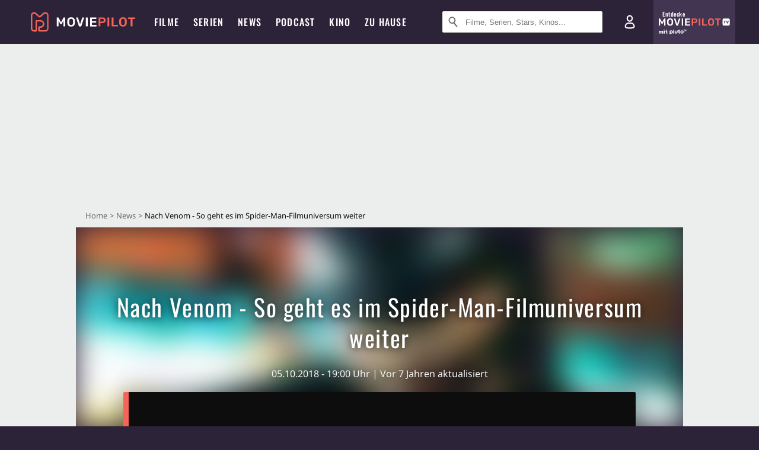

--- FILE ---
content_type: text/html; charset=utf-8
request_url: https://m.moviepilot.de/news/venom-so-geht-es-im-spider-man-filmuniversum-weiter-1111852
body_size: 87117
content:
<!DOCTYPE html><html lang="de" prefix="og: http://ogp.me/ns# fb: http://ogp.me/ns/fb# moviepilotde: http://ogp.me/ns/fb/moviepilotde# article: http://ogp.me/ns/article# video: http://ogp.me/ns/video#"><head><meta charSet="utf-8"/><meta name="viewport" content="width=device-width"/><title>Nach Venom - So geht es im Spider-Man-Filmuniversum weiter</title><meta name="robots" content="noodp,index,follow,max-snippet:-1,max-image-preview:large,max-video-preview:-1"/><meta name="description" content="Venom ist der erste mehrerer Spin-off-Filme, die das Spider-Man-Universum von Sony durch Nebenfiguren erweitern sollen. Wir klären euch darüber auf, welche weiteren Spin-offs dieser Art sowie Sequels mit Spider-Man euch in Zukunft erwarten."/><link rel="canonical" href="https://www.moviepilot.de/news/venom-so-geht-es-im-spider-man-filmuniversum-weiter-1111852"/><meta property="mrf:tags" content="content_sub_category:film;content_sub_category:kino"/><meta content="article" property="og:type"/><meta content="Nach Venom - So geht es im Spider-Man-Filmuniversum weiter" property="og:title"/><meta content="Venom ist der erste mehrerer Spin-off-Filme, die das Spider-Man-Universum von Sony durch Nebenfiguren erweitern sollen. Wir klären euch darüber auf, welche weiteren Spin-offs dieser Art sowie Sequels mit Spider-Man euch in Zukunft erwarten." property="og:description"/><meta content="https://cdn.moviepilot.de/files/41b78d8058b186a5a517099d1a6d8dcae2098f20f662a290c9dabd814f6a/fill/1200/576/venom.jpg" property="og:image"/><meta content="https://www.moviepilot.de/news/venom-so-geht-es-im-spider-man-filmuniversum-weiter-1111852" property="og:url"/><meta name="twitter:card" content="summary_large_image"/><meta name="twitter:site" content="@moviepilot"/><link rel="preload" as="image" href="https://cdn.moviepilot.de/files/41b78d8058b186a5a517099d1a6d8dcae2098f20f662a290c9dabd814f6a/fill/50/24/venom.jpg"/><script type="dd8417fb09ee6ad0da5658e3-text/javascript">!(function(){var c={"site_route":"article_page","site_section":"news","news_id":111852,"news_section":"kino","news_type":"long-format","genre":["superhelden-film",13026,13025],"linked_entities":{"movie_id":["tt1270797","tt4633694","tt6320628","tt7630550","tt8790086"],"tags":["usa","drama","komoedie","spannend","actionfilm","horrorfilm","science_fiction-film","fantasyfilm","gegenwart","abenteuerfilm","aufregend","vereinigte_staaten_von_amerika_usa","superhelden-film","sequel","gutgelaunt","superheld","2010er_jahre","animationsfilm","franchise","comic-verfilmung_oder_graphic_novel","2020er_jahre","vereinigte_staaten_von_amerika","hart","freundschaft","kampf","new_york_city","marvel_studios","marvel_cinematic_universe_mcu","boesewicht","gewalt","marvel_comics","monster","verlieben","reise","china","vater","flucht","vater-sohn-beziehung","alien","freunde","london","uebernatuerliche_kraefte","schule","sony_pictures","jugendlicher","gefahr","wissenschaftler","hilfe","brutalitaet","bedrohung"]},"author_redaktion":"Patrick Reinbott","tag_themen":"venom_spider-man_spiderverse_sequels_spin-offs_zukunft","actor":[],"director":["bob_persichetti","peter_ramsey","rodney_rothman"],"nationality":["us"],"user_rating":76.9471,"movie_label":"spider-man_a_new_universe","movie_distributors":["sony_pictures","sony_pictures_releasing_gmbh"],"coming_soon":0,"movie_isshowtime":0,"releasedate":"2018-12-13","press_rating":76.5385,"dvd_offers":1,"vod_offers":1,"age_restriction":6,"mp_label":["reiner Mainstream"],"sticky_videoplayer":true,"bottomdrawer":true,"current_url":"https://www.moviepilot.de/news/venom-so-geht-es-im-spider-man-filmuniversum-weiter-1111852"};(window.dataLayer=window.dataLayer||[]).push(c)}())</script><script type="dd8417fb09ee6ad0da5658e3-text/javascript">!(function(){var c={"entity_type":"ArticleMovie","content_id":111852,"content_category":"kino","content_type":"long-format","content":"111852_nach_venom_-_so_geht_es_im_spider-man-filmuniversum_weiter","is_sponsored":false,"content_title":"nach_venom_-_so_geht_es_im_spider-man-filmuniversum_weiter","content_sub_category":["film","kino"],"content_publication_date_hour":"2018-10-05 19:00","content_publication_date":"2018-10-05","content_author_id":1092497,"content_author_name":"patrick_reinbott","movie_id":88263,"movie_title":"spider-man_a_new_universe","movie_distributor_id":[36023,36024],"entity_tag_id":[9775,9777,4537,9508,5292,1069,7985,836,2602,3582,9377,3584,9797,2647,1735,9408,2548,136,3593,6773,5523,6774,6098,794,508,2551,4345,2352,1078,4800,3675,6814,8620,48384],"vod_providers":["Magenta TV","Amazon Prime","Disney Plus","Netflix","Maxdome Store","Amazon Video","Apple TV","Google Play"],"movie_status":"in_theaters","movie_genres":"superhelden-film|animationsfilm|actionfilm","movie":"88263|spider-man_a_new_universe","movie_distributor_name":["sony_pictures","sony_pictures_releasing_gmbh"],"svod_providers":["Amazon Prime","Disney Plus","Netflix"],"site_route":"article_page"};(window.janDataLayer=window.janDataLayer||[]).push(c)}())</script><meta name="next-head-count" content="17"/><link rel="canonical" href="https://www.moviepilot.de/news/venom-so-geht-es-im-spider-man-filmuniversum-weiter-1111852"/><link rel="preload" href="/fonts/Oswald-Medium.woff2" as="font" type="font/woff2" crossorigin="anonymous"/><link rel="preload" href="/fonts/Oswald-Regular.woff2" as="font" type="font/woff2" crossorigin="anonymous"/><link rel="preload" href="/fonts/Oswald-SemiBold.woff2" as="font" type="font/woff2" crossorigin="anonymous"/><link rel="preload" href="/fonts/NotoSerif-Regular-Subset.woff2" as="font" type="font/woff2" crossorigin="anonymous"/><link rel="preload" href="/fonts/NotoSans-Regular-Subset.woff2" as="font" type="font/woff2" crossorigin="anonymous"/><link href="https://fonts.googleapis.com" rel="preconnect" crossorigin="use-credentials"/><link href="https://fonts.gstatic.com" rel="preconnect" crossorigin="use-credentials"/><link href="https://cdn.moviepilot.de" rel="preconnect" crossorigin="use-credentials"/><link href="https://www.googletagmanager.com" rel="preconnect" crossorigin="use-credentials"/><link href="https://www.google-analytics.com" rel="preconnect" crossorigin="use-credentials"/><link href="https://sdk.privacy-center.org" rel="preconnect" crossorigin="use-credentials"/><link rel="dns-prefetch" href="https://cdn.moviepilot.de"/><link rel="alternate" type="application/rss+xml" title="Aktuelle Film- und Serien-News von moviepilot.de" href="/files/feeds/moviepilot-articles-standard.rss"/><link href="/opensearch-movies-moviepilot-de.xml" rel="search" title="Moviepilot Suche" type="application/opensearchdescription+xml"/><meta content="moviepilot.de" property="og:site_name"/><script type="dd8417fb09ee6ad0da5658e3-text/javascript">
window.gdprAppliesGlobally=true;(function(){function a(e){if(!window.frames[e]){if(document.body&&document.body.firstChild){var t=document.body;var n=document.createElement("iframe");n.style.display="none";n.name=e;n.title=e;t.insertBefore(n,t.firstChild)}
else{setTimeout(function(){a(e)},5)}}}function e(n,r,o,c,s){function e(e,t,n,a){if(typeof n!=="function"){return}if(!window[r]){window[r]=[]}var i=false;if(s){i=s(e,t,n)}if(!i){window[r].push({command:e,parameter:t,callback:n,version:a})}}e.stub=true;function t(a){if(!window[n]||window[n].stub!==true){return}if(!a.data){return}
var i=typeof a.data==="string";var e;try{e=i?JSON.parse(a.data):a.data}catch(t){return}if(e[o]){var r=e[o];window[n](r.command,r.parameter,function(e,t){var n={};n[c]={returnValue:e,success:t,callId:r.callId};a.source.postMessage(i?JSON.stringify(n):n,"*")},r.version)}}
if(typeof window[n]!=="function"){window[n]=e;if(window.addEventListener){window.addEventListener("message",t,false)}else{window.attachEvent("onmessage",t)}}}e("__tcfapi","__tcfapiBuffer","__tcfapiCall","__tcfapiReturn");a("__tcfapiLocator");(function(e){
var t=document.createElement("script");t.id="spcloader";t.type="text/javascript";t.async=true;t.src="https://sdk.privacy-center.org/"+e+"/loader.js?target="+document.location.hostname;t.charset="utf-8";var n=document.getElementsByTagName("script")[0];n.parentNode.insertBefore(t,n)})("969f779f-570e-47ae-af54-36b8692b345e")})();
</script><link color="#f4645a" href="/safari-pinned-tab.svg?v=NmPkj4lKXE" rel="mask-icon"/><link href="/apple-touch-icon.png?v=NmPkj4lKXE" rel="apple-touch-icon"/><link href="/favicon-16x16.png?v=NmPkj4lKXE" rel="icon" sizes="16x16" type="image/png"/><link href="/favicon-32x32.png?v=NmPkj4lKXE" rel="icon" sizes="32x32" type="image/png"/><link href="/favicon.ico?v=NmPkj4lKXE" rel="shortcut icon"/><link href="/site.webmanifest?v=NmPkj4lKXE" rel="manifest"/><meta content="/mstile-144x144.png?v=NmPkj4lKXE" name="msapplication-TileImage"/><meta content="#2d2338" name="msapplication-TileColor"/><meta content="#2d2338" name="theme-color"/><meta content="Moviepilot" name="apple-mobile-web-app-title"/><meta content="Moviepilot" name="application-name"/><meta property="fb:app_id" content="107783155908908"/><meta property="fb:pages" content="16927090734"/><meta property="fb:pages" content="241977964108"/><meta property="fb:pages" content="133921579487"/><meta property="fb:pages" content="240138996174475"/><meta property="fb:pages" content="213329622185613"/><script type="dd8417fb09ee6ad0da5658e3-text/javascript">(function(i,r){i['GoogleAnalyticsObject']=r;i[r]=i[r]||function(){(i[r].q=i[r].q||[]).push(arguments)},i[r].l=1*new Date()})(window,'ga');ga("create","UA-1017584-2","auto");ga("set","anonymizeIp",!0);"displayfeatures cleanUrlTracker impressionTracker maxScrollTracker mediaQueryTracker outboundFormTracker outboundLinkTracker pageVisibilityTracker socialWidgetTracker".split(" ").forEach(function(a){ga("require",a)});ga("require","eventTracker",{attributePrefix:"data-ga-",events:["click","auxclick","contextmenu"]});</script><noscript data-n-css=""></noscript><script defer="" nomodule="" src="/_next/static/chunks/polyfills-c67a75d1b6f99dc8.js" type="dd8417fb09ee6ad0da5658e3-text/javascript"></script><script defer="" src="/_next/static/chunks/666.bbf61a73107163bc.js" type="dd8417fb09ee6ad0da5658e3-text/javascript"></script><script defer="" src="/_next/static/chunks/2596.380d630ffd7722ff.js" type="dd8417fb09ee6ad0da5658e3-text/javascript"></script><script defer="" src="/_next/static/chunks/6098.55863715bcf9ac4a.js" type="dd8417fb09ee6ad0da5658e3-text/javascript"></script><script defer="" src="/_next/static/chunks/479.1fc9085816f6047c.js" type="dd8417fb09ee6ad0da5658e3-text/javascript"></script><script defer="" src="/_next/static/chunks/9511.50d6e04f0ff36c12.js" type="dd8417fb09ee6ad0da5658e3-text/javascript"></script><script defer="" src="/_next/static/chunks/7852.67312cb66378f730.js" type="dd8417fb09ee6ad0da5658e3-text/javascript"></script><script defer="" src="/_next/static/chunks/8658.733c47a17d0611b7.js" type="dd8417fb09ee6ad0da5658e3-text/javascript"></script><script defer="" src="/_next/static/chunks/5057.eb2b40a8f482e6c6.js" type="dd8417fb09ee6ad0da5658e3-text/javascript"></script><script defer="" src="/_next/static/chunks/3237.e82cfedf48f19b33.js" type="dd8417fb09ee6ad0da5658e3-text/javascript"></script><script defer="" src="/_next/static/chunks/8732-b4a0071b2709e514.js" type="dd8417fb09ee6ad0da5658e3-text/javascript"></script><script defer="" src="/_next/static/chunks/5935-d99a09e67920e168.js" type="dd8417fb09ee6ad0da5658e3-text/javascript"></script><script defer="" src="/_next/static/chunks/3609.4bd8ed91e9658742.js" type="dd8417fb09ee6ad0da5658e3-text/javascript"></script><script defer="" src="/_next/static/chunks/3992.a826fc52cf3bc101.js" type="dd8417fb09ee6ad0da5658e3-text/javascript"></script><script defer="" src="/_next/static/chunks/3821.58df201d7ea46db5.js" type="dd8417fb09ee6ad0da5658e3-text/javascript"></script><script defer="" src="/_next/static/chunks/3896.7d65559e192ed7d4.js" type="dd8417fb09ee6ad0da5658e3-text/javascript"></script><script defer="" src="/_next/static/chunks/6629.64db4f098946fdc4.js" type="dd8417fb09ee6ad0da5658e3-text/javascript"></script><script defer="" src="/_next/static/chunks/5424-ece14380cd468711.js" type="dd8417fb09ee6ad0da5658e3-text/javascript"></script><script defer="" src="/_next/static/chunks/3219.c42a13ca423a7e6b.js" type="dd8417fb09ee6ad0da5658e3-text/javascript"></script><script defer="" src="/_next/static/chunks/7961-f4fceea4c3152965.js" type="dd8417fb09ee6ad0da5658e3-text/javascript"></script><script defer="" src="/_next/static/chunks/3937.5e9893053554cffc.js" type="dd8417fb09ee6ad0da5658e3-text/javascript"></script><script defer="" src="/_next/static/chunks/5772.b619df6d6728c326.js" type="dd8417fb09ee6ad0da5658e3-text/javascript"></script><script defer="" src="/_next/static/chunks/5601.3f34f5e4b926e691.js" type="dd8417fb09ee6ad0da5658e3-text/javascript"></script><script defer="" src="/_next/static/chunks/4231.c4c1c53514fe1e67.js" type="dd8417fb09ee6ad0da5658e3-text/javascript"></script><script defer="" src="/_next/static/chunks/9654.c4e58447e16a512b.js" type="dd8417fb09ee6ad0da5658e3-text/javascript"></script><script defer="" src="/_next/static/chunks/6859.983d04665c854f11.js" type="dd8417fb09ee6ad0da5658e3-text/javascript"></script><script defer="" src="/_next/static/chunks/3438.2f35bcf141b97359.js" type="dd8417fb09ee6ad0da5658e3-text/javascript"></script><script defer="" src="/_next/static/chunks/1052.e0b44e3f4aa6d010.js" type="dd8417fb09ee6ad0da5658e3-text/javascript"></script><script defer="" src="/_next/static/chunks/7104.369fcacf17b82003.js" type="dd8417fb09ee6ad0da5658e3-text/javascript"></script><script defer="" src="/_next/static/chunks/8898.4a44f1130af729b0.js" type="dd8417fb09ee6ad0da5658e3-text/javascript"></script><script defer="" src="/_next/static/chunks/322.08fe41a7cb0f2f87.js" type="dd8417fb09ee6ad0da5658e3-text/javascript"></script><script defer="" src="/_next/static/chunks/6762.7cf12681ffc9aa64.js" type="dd8417fb09ee6ad0da5658e3-text/javascript"></script><script defer="" src="/_next/static/chunks/3312.e51c02e557517162.js" type="dd8417fb09ee6ad0da5658e3-text/javascript"></script><script defer="" src="/_next/static/chunks/6141.2cf2883c11988376.js" type="dd8417fb09ee6ad0da5658e3-text/javascript"></script><script src="/_next/static/chunks/webpack-ab25b9d109fd77e4.js" defer="" type="dd8417fb09ee6ad0da5658e3-text/javascript"></script><script src="/_next/static/chunks/framework-09f3afa64952aba4.js" defer="" type="dd8417fb09ee6ad0da5658e3-text/javascript"></script><script src="/_next/static/chunks/main-dea38c77f5e80d71.js" defer="" type="dd8417fb09ee6ad0da5658e3-text/javascript"></script><script src="/_next/static/chunks/pages/_app-0efcb6fe6ad9e837.js" defer="" type="dd8417fb09ee6ad0da5658e3-text/javascript"></script><script src="/_next/static/chunks/6607-60bdb56dba4f9491.js" defer="" type="dd8417fb09ee6ad0da5658e3-text/javascript"></script><script src="/_next/static/chunks/810-e30ea7798d3ebe58.js" defer="" type="dd8417fb09ee6ad0da5658e3-text/javascript"></script><script src="/_next/static/chunks/2626-1bf12e88fe9846ed.js" defer="" type="dd8417fb09ee6ad0da5658e3-text/javascript"></script><script src="/_next/static/chunks/3105-69e2173e719acdac.js" defer="" type="dd8417fb09ee6ad0da5658e3-text/javascript"></script><script src="/_next/static/chunks/5653-e66d084497d8e69d.js" defer="" type="dd8417fb09ee6ad0da5658e3-text/javascript"></script><script src="/_next/static/chunks/pages/news/show-1844f6bba3106716.js" defer="" type="dd8417fb09ee6ad0da5658e3-text/javascript"></script><script src="/_next/static/b22b72eaea63840ccb757187969fe4370492f561/_buildManifest.js" defer="" type="dd8417fb09ee6ad0da5658e3-text/javascript"></script><script src="/_next/static/b22b72eaea63840ccb757187969fe4370492f561/_ssgManifest.js" defer="" type="dd8417fb09ee6ad0da5658e3-text/javascript"></script><style data-styled="" data-styled-version="5.3.10">@font-face{font-family:"Noto Sans Subset";src:url("/fonts/NotoSans-Regular-Subset.woff2") format("woff2"), url("/fonts/NotoSans-Regular.woff") format("woff"), url("/fonts/NotoSans-Regular.ttf") format("truetype");font-display:block;}/*!sc*/
@font-face{font-family:"Noto Serif Subset";src:url("/fonts/NotoSerif-Regular-Subset.woff2") format("woff2"), url("/fonts/NotoSerif-Regular.woff") format("woff"), url("/fonts/NotoSerif-Regular.ttf") format('truetype');font-display:block;}/*!sc*/
@font-face{font-family:"Noto Serif Subset";font-style:italic;src:url("/fonts/NotoSerif-Italic-Subset.woff2") format("woff2"), url("/fonts/NotoSerif-Italic.woff") format("woff"), url("/fonts/NotoSerif-Italic.ttf") format("truetype");font-display:block;}/*!sc*/
@font-face{font-family:"Oswald";font-weight:normal;src:local("Oswald Regular"),local("Oswald-Regular"), url("/fonts/Oswald-Regular.woff2") format("woff2"), url("/fonts/Oswald-Regular.woff") format("woff"), url("/fonts/Oswald-Regular.ttf") format("truetype");font-display:block;}/*!sc*/
@font-face{font-family:"Oswald";font-weight:500;src:local("Oswald Medium"),local("Oswald-Medium"), url("/fonts/Oswald-Medium.woff2") format("woff2"), url("/fonts/Oswald-Medium.woff") format("woff"), url("/fonts/Oswald-Medium.ttf") format("truetype");font-display:block;}/*!sc*/
@font-face{font-family:"Oswald";font-weight:600;src:local("Oswald SemiBold"),local("Oswald-SemiBold"), url("/fonts/Oswald-SemiBold.woff2") format("woff2"), url("/fonts/Oswald-SemiBold.woff") format("woff"), url("/fonts/Oswald-SemiBold.ttf") format("truetype");font-display:block;}/*!sc*/
@font-face{font-family:"MontserratBold";src:url("/fonts/Montserrat-Bold.woff2") format("woff2"), url("/fonts/Montserrat-Bold.woff") format("woff"), url("/fonts/Montserrat-Bold.ttf") format("truetype");font-display:block;}/*!sc*/
@font-face{font-family:"Noto Sans";src:local("NotoSans Regular"),local("NotoSans-Regular"), url("/fonts/NotoSans-Regular.woff2") format("woff2"), url("/fonts/NotoSans-Regular.woff") format("woff"), url("/fonts/NotoSans-Regular.ttf") format("truetype");font-display:block;}/*!sc*/
@font-face{font-family:"Noto Serif";src:local("NotoSerif Regular"),local("NotoSerif-Regular"), url("/fonts/NotoSerif-Regular.woff2") format("woff2"), url("/fonts/NotoSerif-Regular.woff") format("woff"), url("/fonts/NotoSerif-Regular.ttf") format('truetype');font-display:block;}/*!sc*/
@font-face{font-family:"Noto Serif";font-style:italic;src:local("NotoSerif Italic"),local("NotoSerif-Italic"), url("/fonts/NotoSerif-Italic.woff2") format("woff2"), url("/fonts/NotoSerif-Italic.woff") format("woff"), url("/fonts/NotoSerif-Italic.ttf") format("truetype");font-display:block;}/*!sc*/
html{box-sizing:border-box;background:#2d2338;line-height:1.15;-webkit-text-size-adjust:100%;}/*!sc*/
*,*::before,*::after{box-sizing:inherit;}/*!sc*/
button,[type='button'],[type='reset'],[type='submit']{-webkit-appearance:button;}/*!sc*/
body{font-family:"Noto Serif","Noto Serif Subset",serif;-webkit-letter-spacing:normal;-moz-letter-spacing:normal;-ms-letter-spacing:normal;letter-spacing:normal;margin:0;padding:50px 0 0;background:#eceded;font-size:16px;-moz-osx-font-smoothing:grayscale;-webkit-font-smoothing:antialiased;line-height:1.7;text-rendering:optimizeLegibility;}/*!sc*/
@media (min-width:1024px){body{padding:74px 0 0;}}/*!sc*/
body,a{color:#141414;}/*!sc*/
#nprogress{pointer-events:none;}/*!sc*/
#nprogress .bar{position:fixed;z-index:9999;top:0;left:0;width:100%;height:2px;background:#f4645a;}/*!sc*/
#nprogress .peg{display:block;position:absolute;right:0px;width:100px;height:100%;-webkit-transform:rotate(3deg) translate(0px,-4px);-ms-transform:rotate(3deg) translate(0px,-4px);transform:rotate(3deg) translate(0px,-4px);opacity:1;box-shadow:0 0 10px #f4645a,0 0 5px #f4645a;}/*!sc*/
#__next{overflow-x:hidden;overflow-x:clip;}/*!sc*/
data-styled.g1[id="sc-global-yqkQv1"]{content:"sc-global-yqkQv1,"}/*!sc*/
.cHQTIw{position:absolute;z-index:16;left:50px;width:calc(100vw - 100px);padding:6px 0px;background-color:#2d2338;}/*!sc*/
@media (min-width:1024px){.cHQTIw{left:0;opacity:1;z-index:15;position:relative;padding:18px 0;width:100%;}}/*!sc*/
data-styled.g3[id="sc-8cfa6b1f-0"]{content:"cHQTIw,"}/*!sc*/
.bEvIHW{display:-webkit-box;display:-webkit-flex;display:-ms-flexbox;display:flex;position:absolute;-webkit-align-items:center;-webkit-box-align:center;-ms-flex-align:center;align-items:center;-webkit-box-pack:center;-webkit-justify-content:center;-ms-flex-pack:center;justify-content:center;width:38px;height:38px;}/*!sc*/
@media (max-width:1023px){.bEvIHW{top:0;width:48px;height:50px;}}/*!sc*/
data-styled.g4[id="sc-8cfa6b1f-1"]{content:"bEvIHW,"}/*!sc*/
.eNmFog{position:absolute;z-index:10;width:100%;height:100%;padding:0;border:0;opacity:0;cursor:pointer;}/*!sc*/
data-styled.g5[id="sc-8cfa6b1f-2"]{content:"eNmFog,"}/*!sc*/
.eFFQZV{width:100%;height:38px;padding-right:35px;padding-left:39px;border:1px solid;border-radius:3px;color:#141414;font-size:16px;line-height:18px;}/*!sc*/
@media (min-width:1024px){.eFFQZV{font-size:13px;}}/*!sc*/
.eFFQZV::-ms-clear{display:none;}/*!sc*/
.eFFQZV:focus{outline:none;}/*!sc*/
.eFFQZV:focus{outline:none;}/*!sc*/
.eFFQZV:focus{outline:none;}/*!sc*/
.eFFQZV:focus{outline:none;}/*!sc*/
@media (max-width:1023px){.eFFQZV{padding-left:48px;padding-right:48px;}.eFFQZV::-webkit-input-placeholder{font-size:12px;}.eFFQZV::-moz-placeholder{font-size:12px;}.eFFQZV:-ms-input-placeholder{font-size:12px;}.eFFQZV::placeholder{font-size:12px;}}/*!sc*/
data-styled.g6[id="sc-8cfa6b1f-3"]{content:"eFFQZV,"}/*!sc*/
.fbuElY{width:auto;margin:0;padding:0;overflow:visible;border:0;background:transparent;color:inherit;font:inherit;-webkit-font-smoothing:inherit;-moz-osx-font-smoothing:inherit;-webkit-appearance:none;-moz-appearance:none;appearance:none;line-height:normal;display:-webkit-box;display:-webkit-flex;display:-ms-flexbox;display:flex;visibility:hidden;position:absolute;right:0;-webkit-align-items:center;-webkit-box-align:center;-ms-flex-align:center;align-items:center;-webkit-box-pack:center;-webkit-justify-content:center;-ms-flex-pack:center;justify-content:center;width:38px;height:38px;opacity:0;cursor:pointer;}/*!sc*/
.fbuElY::-moz-focus-inner{padding:0;border:0;}/*!sc*/
@media (max-width:1023px){.fbuElY{top:0;width:48px;height:50px;}}/*!sc*/
data-styled.g7[id="sc-8cfa6b1f-4"]{content:"fbuElY,"}/*!sc*/
@media (min-width:1024px){.dHlUHl{width:20px;height:20px;}}/*!sc*/
data-styled.g9[id="sc-8cfa6b1f-6"]{content:"dHlUHl,"}/*!sc*/
@media (min-width:1024px){.eJtMwM{width:20px;height:20px;}}/*!sc*/
data-styled.g10[id="sc-8cfa6b1f-7"]{content:"eJtMwM,"}/*!sc*/
.dUuLMc{position:absolute;}/*!sc*/
data-styled.g11[id="sc-8feeca8c-0"]{content:"dUuLMc,"}/*!sc*/
.bBfgfv{padding:22px 0 12px;background:#eceded;text-align:center;position:relative;}/*!sc*/
.bBfgfv:before{font-family:"Noto Sans","Noto Sans Subset",sans-serif;font-weight:400;-webkit-letter-spacing:normal;-moz-letter-spacing:normal;-ms-letter-spacing:normal;letter-spacing:normal;content:'Nach dieser Anzeige geht es weiter:';position:absolute;top:0;right:0;left:0;color:#6b6b6b;font-size:10px;line-height:22px;text-align:center;white-space:nowrap;}/*!sc*/
@media (min-width:1024px){.bBfgfv{padding:0;background-color:transparent;}.bBfgfv:before{display:none;}}/*!sc*/
data-styled.g12[id="sc-8feeca8c-1"]{content:"bBfgfv,"}/*!sc*/
.bGfhtU{padding:22px 0 12px;background:#eceded;text-align:center;position:relative;}/*!sc*/
.bGfhtU:before{font-family:"Noto Sans","Noto Sans Subset",sans-serif;font-weight:400;-webkit-letter-spacing:normal;-moz-letter-spacing:normal;-ms-letter-spacing:normal;letter-spacing:normal;content:'Nach dieser Anzeige geht es weiter:';position:absolute;top:0;right:0;left:0;color:#6b6b6b;font-size:10px;line-height:22px;text-align:center;white-space:nowrap;}/*!sc*/
@media (min-width:1024px){.bGfhtU{padding:0;background-color:transparent;}.bGfhtU:before{display:none;}}/*!sc*/
data-styled.g13[id="sc-8feeca8c-2"]{content:"bGfhtU,"}/*!sc*/
.kgpTPX{text-align:center;position:relative;}/*!sc*/
data-styled.g14[id="sc-8feeca8c-3"]{content:"kgpTPX,"}/*!sc*/
.SCeqE{position:relative;width:100%;min-height:250px;padding:10px 0;text-align:center;}/*!sc*/
@media (max-width:767px){.SCeqE{min-height:100px;}}/*!sc*/
data-styled.g15[id="sc-8feeca8c-4"]{content:"SCeqE,"}/*!sc*/
.jCMerz{position:absolute;z-index:6;left:calc(50% + 524px);width:100%;}/*!sc*/
data-styled.g17[id="sc-8feeca8c-6"]{content:"jCMerz,"}/*!sc*/
.bXfhdS{display:-webkit-box;display:-webkit-flex;display:-ms-flexbox;display:flex;-webkit-align-items:center;-webkit-box-align:center;-ms-flex-align:center;align-items:center;-webkit-box-pack:center;-webkit-justify-content:center;-ms-flex-pack:center;justify-content:center;height:100%;background-color:#423551;-webkit-text-decoration:none;text-decoration:none;}/*!sc*/
.fQGmFB{display:-webkit-box;display:-webkit-flex;display:-ms-flexbox;display:flex;-webkit-align-items:center;-webkit-box-align:center;-ms-flex-align:center;align-items:center;-webkit-box-pack:center;-webkit-justify-content:center;-ms-flex-pack:center;justify-content:center;height:100%;background-color:#423551;-webkit-text-decoration:none;text-decoration:none;}/*!sc*/
@media (max-width:1023px){.fQGmFB{display:none;}}/*!sc*/
data-styled.g21[id="sc-705b359f-0"]{content:"bXfhdS,fQGmFB,"}/*!sc*/
.bMnFdx{display:-webkit-box;display:-webkit-flex;display:-ms-flexbox;display:flex;-webkit-align-items:center;-webkit-box-align:center;-ms-flex-align:center;align-items:center;-webkit-box-pack:center;-webkit-justify-content:center;-ms-flex-pack:center;justify-content:center;height:42px;-webkit-text-decoration:none;text-decoration:none;gap:5px;}/*!sc*/
data-styled.g22[id="sc-705b359f-1"]{content:"bMnFdx,"}/*!sc*/
.bgDUZN{display:-webkit-box;display:-webkit-flex;display:-ms-flexbox;display:flex;-webkit-flex-direction:column;-ms-flex-direction:column;flex-direction:column;-webkit-box-pack:justify;-webkit-justify-content:space-between;-ms-flex-pack:justify;justify-content:space-between;height:100%;gap:3px;}/*!sc*/
data-styled.g23[id="sc-705b359f-2"]{content:"bgDUZN,"}/*!sc*/
.daWuRC{font-family:Oswald,sans-serif;font-stretch:normal;font-weight:500;-webkit-letter-spacing:0.05em;-moz-letter-spacing:0.05em;-ms-letter-spacing:0.05em;letter-spacing:0.05em;padding-left:15px;color:white;font-size:10px;font-style:normal;line-height:normal;}/*!sc*/
data-styled.g24[id="sc-705b359f-3"]{content:"daWuRC,"}/*!sc*/
.bXdySr{-webkit-transition:stroke-dashoffset .4s;transition:stroke-dashoffset .4s;stroke-width:5.5;stroke-linecap:round;stroke:#fff;fill:none;}/*!sc*/
data-styled.g25[id="sc-f6c76fde-0"]{content:"bXdySr,"}/*!sc*/
.iGIQtA{stroke-dasharray:40 160;}/*!sc*/
data-styled.g26[id="sc-f6c76fde-1"]{content:"iGIQtA,"}/*!sc*/
.eqIQVP{-webkit-transform-origin:50%;-ms-transform-origin:50%;transform-origin:50%;-webkit-transition:-webkit-transform .4s;-webkit-transition:transform .4s;transition:transform .4s;stroke-dasharray:40 142;}/*!sc*/
data-styled.g27[id="sc-f6c76fde-2"]{content:"eqIQVP,"}/*!sc*/
.cRQRUm{-webkit-transform-origin:50%;-ms-transform-origin:50%;transform-origin:50%;stroke-dasharray:40 85;}/*!sc*/
data-styled.g28[id="sc-f6c76fde-3"]{content:"cRQRUm,"}/*!sc*/
.fLJae{-webkit-transition:-webkit-transform .4s;-webkit-transition:transform .4s;transition:transform .4s;cursor:pointer;-webkit-user-select:none;-moz-user-select:none;-ms-user-select:none;user-select:none;-webkit-tap-highlight-color:transparent;}/*!sc*/
data-styled.g29[id="sc-f6c76fde-4"]{content:"fLJae,"}/*!sc*/
.rhFKM{width:50px;height:50px;}/*!sc*/
data-styled.g30[id="sc-d4d9e395-0"]{content:"rhFKM,"}/*!sc*/
.cmhlFc{position:fixed;top:50px;left:-100vw;width:100%;-webkit-transition:opacity .15s ease-in-out;transition:opacity .15s ease-in-out;opacity:0;}/*!sc*/
data-styled.g31[id="sc-d4d9e395-1"]{content:"cmhlFc,"}/*!sc*/
.idKuMM{margin:0;padding:0;list-style-type:none;display:-webkit-box;display:-webkit-flex;display:-ms-flexbox;display:flex;-webkit-flex-direction:column;-ms-flex-direction:column;flex-direction:column;max-height:calc(100vh - 120px);padding:13.5px 36px 80px;overflow:auto;background:#fff;-webkit-overflow-scrolling:touch;}/*!sc*/
@media (min-width:768px){.idKuMM{-webkit-flex-direction:row;-ms-flex-direction:row;flex-direction:row;-webkit-flex-wrap:wrap;-ms-flex-wrap:wrap;flex-wrap:wrap;box-shadow:0 0 3px 0 rgba(20,20,20,.3);}}/*!sc*/
data-styled.g32[id="sc-d4d9e395-2"]{content:"idKuMM,"}/*!sc*/
.WcVJP{position:fixed;top:43px;border-width:0 7px 7px 7px;border-style:solid;border-color:transparent transparent #fff transparent;right:18px;-webkit-transition:opacity .15s;transition:opacity .15s;will-change:opacity;opacity:0;}/*!sc*/
data-styled.g33[id="sc-d4d9e395-3"]{content:"WcVJP,"}/*!sc*/
.dBAOhG{font-family:Oswald,sans-serif;font-stretch:normal;font-weight:500;-webkit-letter-spacing:0.075em;-moz-letter-spacing:0.075em;-ms-letter-spacing:0.075em;letter-spacing:0.075em;display:inline-block;padding:10.5px 0;color:#f4645a;font-size:16px;line-height:22px;-webkit-text-decoration:none;text-decoration:none;text-transform:uppercase;}/*!sc*/
data-styled.g34[id="sc-d4d9e395-4"]{content:"dBAOhG,"}/*!sc*/
.bGXsw{margin:0;padding:0;list-style-type:none;display:-webkit-box;display:-webkit-flex;display:-ms-flexbox;display:flex;-webkit-flex-wrap:wrap;-ms-flex-wrap:wrap;flex-wrap:wrap;}/*!sc*/
data-styled.g35[id="sc-d4d9e395-5"]{content:"bGXsw,"}/*!sc*/
.ixubqG{-webkit-flex:0 0 50%;-ms-flex:0 0 50%;flex:0 0 50%;width:50%;display:block;}/*!sc*/
data-styled.g36[id="sc-d4d9e395-6"]{content:"ixubqG,"}/*!sc*/
.cZVdXQ{font-family:"Noto Sans","Noto Sans Subset",sans-serif;font-weight:400;-webkit-letter-spacing:normal;-moz-letter-spacing:normal;-ms-letter-spacing:normal;letter-spacing:normal;display:inline-block;padding:7.5px 0;color:#141414;font-size:15px;line-height:21px;-webkit-text-decoration:none;text-decoration:none;}/*!sc*/
data-styled.g37[id="sc-d4d9e395-7"]{content:"cZVdXQ,"}/*!sc*/
.iwnVIM{width:100%;padding-bottom:6px;display:block;}/*!sc*/
@media (min-width:768px){.iwnVIM{width:50%;}}/*!sc*/
data-styled.g38[id="sc-d4d9e395-8"]{content:"iwnVIM,"}/*!sc*/
.cjMGIV{position:fixed;bottom:0;left:-100vw;width:100vw;height:70px;-webkit-transition:opacity .15s ease-in-out;transition:opacity .15s ease-in-out;opacity:0;box-shadow:0 0 10px 1px rgba(20,20,20,.5);}/*!sc*/
data-styled.g39[id="sc-d4d9e395-9"]{content:"cjMGIV,"}/*!sc*/
.dMlNpS{position:absolute;width:0;height:0;opacity:0;}/*!sc*/
.dMlNpS:checked + label .sc-f6c76fde-1{stroke-dashoffset:-64;}/*!sc*/
.dMlNpS:checked + label .sc-f6c76fde-2{-webkit-transform:rotate(90deg);-ms-transform:rotate(90deg);transform:rotate(90deg);}/*!sc*/
.dMlNpS:checked + label .sc-f6c76fde-3{stroke-dashoffset:-64;}/*!sc*/
.dMlNpS:checked + label .sc-f6c76fde-4{-webkit-transform:rotate(45deg);-ms-transform:rotate(45deg);transform:rotate(45deg);}/*!sc*/
.dMlNpS:checked ~ .sc-d4d9e395-1{left:0;opacity:1;}/*!sc*/
.dMlNpS:checked ~ .sc-d4d9e395-1 .sc-d4d9e395-3{opacity:1;}/*!sc*/
.dMlNpS:checked ~ .sc-d4d9e395-1 .sc-d4d9e395-9{left:0;opacity:1;}/*!sc*/
data-styled.g41[id="sc-d4d9e395-11"]{content:"dMlNpS,"}/*!sc*/
.iibhEG{width:auto;margin:0;padding:0;overflow:visible;border:0;background:transparent;color:inherit;font:inherit;-webkit-font-smoothing:inherit;-moz-osx-font-smoothing:inherit;-webkit-appearance:none;-moz-appearance:none;appearance:none;line-height:normal;font-family:Oswald,sans-serif;font-stretch:normal;font-weight:600;-webkit-letter-spacing:0.06em;-moz-letter-spacing:0.06em;-ms-letter-spacing:0.06em;letter-spacing:0.06em;display:inline-block;padding:10px 15px;-webkit-transition-property:border-color,background-color,color;transition-property:border-color,background-color,color;-webkit-transition-duration:.1s;transition-duration:.1s;outline:0;color:#141414;font-size:15px;line-height:1.67;text-align:center;-webkit-text-decoration:none;text-decoration:none;text-transform:uppercase;cursor:pointer;position:relative;padding:7px 11px;border:3px solid #c2c2c2;border-color:#141414;color:#141414;width:264px;}/*!sc*/
.iibhEG::-moz-focus-inner{padding:0;border:0;}/*!sc*/
.iibhEG:hover{color:#f4645a;}/*!sc*/
@media (max-width:1023px){.iibhEG:hover{color:inherit;}}/*!sc*/
.iibhEG:hover{border-color:#f4645a;}/*!sc*/
.iibhEG:hover{border-color:#f4645a;color:#f4645a;background:#fff;}/*!sc*/
data-styled.g45[id="sc-9442cb32-3"]{content:"iibhEG,"}/*!sc*/
.hOWkqM{display:none;position:relative;-webkit-box-flex:1;-webkit-flex-grow:1;-ms-flex-positive:1;flex-grow:1;line-height:0;}/*!sc*/
@media (max-width:1023px){.hOWkqM{position:absolute;left:0;}}/*!sc*/
@media (min-width:1024px){.hOWkqM{display:block;padding:0 20px;}}/*!sc*/
data-styled.g48[id="sc-7b426965-0"]{content:"hOWkqM,"}/*!sc*/
.dyIrkc{z-index:15;background-color:#2d2338;}/*!sc*/
data-styled.g49[id="sc-7b426965-1"]{content:"dyIrkc,"}/*!sc*/
.ksztDv{position:relative;z-index:10;top:0;right:0;width:50px;height:50px;-webkit-transition:opacity 0.2s ease-in-out;transition:opacity 0.2s ease-in-out;border:0;opacity:1;background-color:transparent;cursor:pointer;}/*!sc*/
@media (min-width:1024px){.ksztDv{display:none;}}/*!sc*/
.ksztDv:focus{outline:0;}/*!sc*/
.ksztDv svg{position:absolute;top:50%;left:50%;-webkit-transform:translate(-50%,-50%);-ms-transform:translate(-50%,-50%);transform:translate(-50%,-50%);}/*!sc*/
data-styled.g50[id="sc-7b426965-2"]{content:"ksztDv,"}/*!sc*/
.dYYnSi{display:none;}/*!sc*/
data-styled.g52[id="sc-7b426965-4"]{content:"dYYnSi,"}/*!sc*/
.iYvIhN{position:absolute;width:0;height:0;opacity:0;}/*!sc*/
.iYvIhN:checked + label{position:absolute;left:0;width:100vw;}/*!sc*/
.iYvIhN:checked + label .sc-7b426965-3{display:none;}/*!sc*/
.iYvIhN:checked + label .sc-7b426965-4{display:block;}/*!sc*/
.iYvIhN:checked ~ .sc-7b426965-0{display:inline-block;}/*!sc*/
data-styled.g53[id="sc-7b426965-5"]{content:"iYvIhN,"}/*!sc*/
.heTkph{margin:0;padding:0;list-style-type:none;display:-webkit-inline-box;display:-webkit-inline-flex;display:-ms-inline-flexbox;display:inline-flex;height:100%;}/*!sc*/
data-styled.g54[id="sc-2ae86d06-0"]{content:"heTkph,"}/*!sc*/
.cEGtxK{margin:0;padding:0;list-style-type:none;display:none;position:absolute;min-width:230px;padding:36px 0;background:#fff;box-shadow:0 0 3px 0 rgba(20,20,20,.3);}/*!sc*/
data-styled.g55[id="sc-2ae86d06-1"]{content:"cEGtxK,"}/*!sc*/
.cblKSy{display:none;position:absolute;bottom:0;left:50%;-webkit-transform:translateX(-50%);-ms-transform:translateX(-50%);transform:translateX(-50%);border-width:0 7px 7px 7px;border-style:solid;border-color:transparent transparent #fff transparent;}/*!sc*/
data-styled.g56[id="sc-2ae86d06-2"]{content:"cblKSy,"}/*!sc*/
.iwjGZH{font-family:Oswald,sans-serif;font-stretch:normal;font-weight:500;-webkit-letter-spacing:0.075em;-moz-letter-spacing:0.075em;-ms-letter-spacing:0.075em;letter-spacing:0.075em;-webkit-transition:color .1s ease-in;transition:color .1s ease-in;display:-webkit-box;display:-webkit-flex;display:-ms-flexbox;display:flex;-webkit-align-items:center;-webkit-box-align:center;-ms-flex-align:center;align-items:center;height:100%;padding:0 12px;color:#fff;font-size:16px;-webkit-text-decoration:none;text-decoration:none;text-transform:uppercase;white-space:nowrap;}/*!sc*/
.iwjGZH:hover{-webkit-text-decoration:none;text-decoration:none;}/*!sc*/
data-styled.g57[id="sc-2ae86d06-3"]{content:"iwjGZH,"}/*!sc*/
.iSjLGS{display:block;position:relative;height:100%;}/*!sc*/
.iSjLGS:hover .sc-2ae86d06-1,.iSjLGS:hover .sc-2ae86d06-2{display:block;}/*!sc*/
.iSjLGS:hover .sc-2ae86d06-3{color:#f4645a;}/*!sc*/
.dsJeCh{display:block;position:relative;height:100%;}/*!sc*/
.dsJeCh:hover .sc-2ae86d06-1,.dsJeCh:hover .sc-2ae86d06-2{display:block;}/*!sc*/
.dsJeCh:hover .sc-2ae86d06-3{color:#f4645a;}/*!sc*/
@media (min-width:1024px){@media (max-width:1200px){.dsJeCh{display:none;}}}/*!sc*/
data-styled.g58[id="sc-2ae86d06-4"]{content:"iSjLGS,dsJeCh,"}/*!sc*/
.eyKnR{display:block;}/*!sc*/
data-styled.g59[id="sc-2ae86d06-5"]{content:"eyKnR,"}/*!sc*/
.tztSc{font-family:"Noto Sans","Noto Sans Subset",sans-serif;font-weight:400;-webkit-letter-spacing:normal;-moz-letter-spacing:normal;-ms-letter-spacing:normal;letter-spacing:normal;-webkit-transition:color .1s ease-in;transition:color .1s ease-in;display:block;padding:9px 36px;color:#141414;font-size:15px;line-height:1.6;-webkit-text-decoration:none;text-decoration:none;white-space:nowrap;}/*!sc*/
.tztSc:hover{color:#f4645a;-webkit-text-decoration:none;text-decoration:none;}/*!sc*/
data-styled.g60[id="sc-2ae86d06-6"]{content:"tztSc,"}/*!sc*/
.zVSlf{position:fixed;z-index:9003;top:0;left:0;width:100%;height:50px;background:#2d2338;}/*!sc*/
@media (min-width:1024px){.zVSlf{height:74px;}}/*!sc*/
data-styled.g61[id="sc-943614-0"]{content:"zVSlf,"}/*!sc*/
.kNsJod{z-index:10;}/*!sc*/
@media (min-width:1024px){.kNsJod{display:none;}}/*!sc*/
data-styled.g62[id="sc-943614-1"]{content:"kNsJod,"}/*!sc*/
@media (max-width:1023px){.hKRDHW.hKRDHW{display:none;}}/*!sc*/
data-styled.g63[id="sc-943614-2"]{content:"hKRDHW,"}/*!sc*/
.coNOyW{display:-webkit-box;display:-webkit-flex;display:-ms-flexbox;display:flex;}/*!sc*/
@media (max-width:1023px){.coNOyW{padding-left:15px;}}/*!sc*/
@media (min-width:1024px){.coNOyW{max-width:1200px;width:100%;margin:0 auto;padding:0 0 0 12px;-webkit-align-items:center;-webkit-box-align:center;-ms-flex-align:center;align-items:center;height:100%;-webkit-box-pack:justify;-webkit-justify-content:space-between;-ms-flex-pack:justify;justify-content:space-between;}}/*!sc*/
data-styled.g64[id="sc-943614-3"]{content:"coNOyW,"}/*!sc*/
.bQzuKv{display:inline-block;width:134px;height:26px;}/*!sc*/
@media (min-width:1024px){.bQzuKv{width:176px;height:34px;}}/*!sc*/
data-styled.g65[id="sc-943614-4"]{content:"bQzuKv,"}/*!sc*/
.dUoLiD{z-index:10;line-height:0;}/*!sc*/
@media (max-width:1023px){.dUoLiD{-webkit-align-self:center;-ms-flex-item-align:center;align-self:center;}}/*!sc*/
@media (min-width:1024px){.dUoLiD{position:absolute;top:50%;left:50%;-webkit-transform:translate(-50%,-50%);-ms-transform:translate(-50%,-50%);transform:translate(-50%,-50%);position:static;-webkit-transform:none;-ms-transform:none;transform:none;margin-right:20px;}}/*!sc*/
data-styled.g66[id="sc-943614-5"]{content:"dUoLiD,"}/*!sc*/
.erUoiN{-webkit-flex:1 1 0px;-ms-flex:1 1 0px;flex:1 1 0px;}/*!sc*/
data-styled.g67[id="sc-943614-6"]{content:"erUoiN,"}/*!sc*/
.gLMMrh{width:50px;height:50px;}/*!sc*/
data-styled.g68[id="sc-943614-7"]{content:"gLMMrh,"}/*!sc*/
.iSryLK{width:inherit;min-width:1px;height:inherit;min-height:1px;}/*!sc*/
data-styled.g70[id="sc-71fcb2c0-0"]{content:"iSryLK,"}/*!sc*/
.jcXSUj{display:block;position:relative;z-index:0;overflow:hidden;margin-right:-16px;margin-left:-16px;}/*!sc*/
data-styled.g95[id="sc-91d07d59-0"]{content:"jcXSUj,"}/*!sc*/
.fMBmqX{z-index:0;margin-bottom:-20px;overflow:hidden;}/*!sc*/
.fMBmqX:after{content:'';display:block;position:absolute;top:0;right:0;width:100px;height:100%;-webkit-transition:opacity .4s;transition:opacity .4s;opacity:0;background:linear-gradient(to right,rgba(255,255,255,0),#fff);pointer-events:none;}/*!sc*/
data-styled.g96[id="sc-91d07d59-1"]{content:"fMBmqX,"}/*!sc*/
.bsKzYO{display:-webkit-box;display:-webkit-flex;display:-ms-flexbox;display:flex;position:relative;z-index:0;max-width:100%;padding-bottom:20px;overflow-x:auto;overflow-y:hidden;-webkit-overflow-scrolling:touch;will-change:scroll-position;}/*!sc*/
.bsKzYO:before,.bsKzYO:after{content:'';display:block;-webkit-flex:0 0 16px;-ms-flex:0 0 16px;flex:0 0 16px;height:100%;min-height:1px;}/*!sc*/
data-styled.g97[id="sc-91d07d59-2"]{content:"bsKzYO,"}/*!sc*/
.ggaesj{font-family:"Noto Sans","Noto Sans Subset",sans-serif;font-weight:400;-webkit-letter-spacing:normal;-moz-letter-spacing:normal;-ms-letter-spacing:normal;letter-spacing:normal;display:inline-block;position:relative;-webkit-flex-shrink:0;-ms-flex-negative:0;flex-shrink:0;max-width:320px;padding:9px 18px;overflow:hidden;border-radius:18px;background:#eceded;font-size:13px;line-height:18px;text-overflow:ellipsis;white-space:nowrap;-webkit-transition:background .1s ease-in;transition:background .1s ease-in;cursor:pointer;-webkit-text-decoration:none;text-decoration:none;}/*!sc*/
.ggaesj:hover{background:#ffe4e3;}/*!sc*/
.ggaesj:not(:first-of-type){margin-left:6px;}/*!sc*/
data-styled.g105[id="sc-43ea9d62-0"]{content:"ggaesj,"}/*!sc*/
.dZMhco{-webkit-transition:color .1s ease-in;transition:color .1s ease-in;box-shadow:inset 0 -.1em #f4645a;color:#141414;-webkit-text-decoration:none;text-decoration:none;text-shadow:-.07em -.07em #fff,-.07em .07em #fff,.07em -.07em #fff,.07em .07em #fff,0 -.1em #fff,0 .1em #fff,.1em 0 #fff,-.1em 0 #fff;}/*!sc*/
.dZMhco:hover{color:#f4645a;-webkit-text-decoration:none;text-decoration:none;}/*!sc*/
data-styled.g163[id="sc-6a922024-0"]{content:"dZMhco,"}/*!sc*/
.jNIFiK{position:relative;min-height:142px;}/*!sc*/
@media (min-width:1024px){.jNIFiK{min-height:270px;}}/*!sc*/
data-styled.g186[id="sc-6008c47a-0"]{content:"jNIFiK,"}/*!sc*/
.EXZAP{display:block;position:relative;max-width:1024px;margin:0 auto;overflow:hidden;background:#fff;}/*!sc*/
data-styled.g187[id="sc-d4689cf4-0"]{content:"EXZAP,"}/*!sc*/
.fPKbZG{margin-right:auto;margin-left:auto;padding-right:1rem;padding-left:1rem;}/*!sc*/
data-styled.g213[id="sc-bgqQcB"]{content:"fPKbZG,"}/*!sc*/
.kxAeeW{box-sizing:border-box;display:-webkit-box;display:-webkit-flex;display:-ms-flexbox;display:flex;-webkit-flex:0 1 auto;-ms-flex:0 1 auto;flex:0 1 auto;-webkit-flex-direction:row;-ms-flex-direction:row;flex-direction:row;-webkit-flex-wrap:wrap;-ms-flex-wrap:wrap;flex-wrap:wrap;margin-right:-0.5rem;margin-left:-0.5rem;}/*!sc*/
data-styled.g214[id="sc-gTRrQi"]{content:"kxAeeW,"}/*!sc*/
.kkLHsF{box-sizing:border-box;-webkit-flex:0 0 auto;-ms-flex:0 0 auto;flex:0 0 auto;padding-right:0.5rem;padding-left:0.5rem;}/*!sc*/
@media only screen and (min-width:0em){.kkLHsF{-webkit-flex-basis:100%;-ms-flex-preferred-size:100%;flex-basis:100%;max-width:100%;display:block;}}/*!sc*/
@media only screen and (min-width:48em){.kkLHsF{-webkit-flex-basis:100%;-ms-flex-preferred-size:100%;flex-basis:100%;max-width:100%;display:block;}}/*!sc*/
@media only screen and (min-width:64em){.kkLHsF{-webkit-flex-basis:100%;-ms-flex-preferred-size:100%;flex-basis:100%;max-width:100%;display:block;}}/*!sc*/
.cTwIxl{box-sizing:border-box;-webkit-flex:0 0 auto;-ms-flex:0 0 auto;flex:0 0 auto;padding-right:0.5rem;padding-left:0.5rem;}/*!sc*/
@media only screen and (min-width:0em){.cTwIxl{-webkit-flex-basis:100%;-ms-flex-preferred-size:100%;flex-basis:100%;max-width:100%;display:block;}}/*!sc*/
@media only screen and (min-width:48em){.cTwIxl{-webkit-flex-basis:100%;-ms-flex-preferred-size:100%;flex-basis:100%;max-width:100%;display:block;}}/*!sc*/
@media only screen and (min-width:64em){.cTwIxl{-webkit-flex-basis:66.66666666666667%;-ms-flex-preferred-size:66.66666666666667%;flex-basis:66.66666666666667%;max-width:66.66666666666667%;display:block;}}/*!sc*/
.ewkHvd{box-sizing:border-box;-webkit-flex:0 0 auto;-ms-flex:0 0 auto;flex:0 0 auto;padding-right:0.5rem;padding-left:0.5rem;}/*!sc*/
@media only screen and (min-width:0em){.ewkHvd{-webkit-flex-basis:100%;-ms-flex-preferred-size:100%;flex-basis:100%;max-width:100%;display:block;}}/*!sc*/
@media only screen and (min-width:48em){.ewkHvd{-webkit-flex-basis:100%;-ms-flex-preferred-size:100%;flex-basis:100%;max-width:100%;display:block;}}/*!sc*/
@media only screen and (min-width:64em){.ewkHvd{-webkit-flex-basis:33.333333333333336%;-ms-flex-preferred-size:33.333333333333336%;flex-basis:33.333333333333336%;max-width:33.333333333333336%;display:block;}}/*!sc*/
.dvQFux{box-sizing:border-box;-webkit-flex:0 0 auto;-ms-flex:0 0 auto;flex:0 0 auto;padding-right:0.5rem;padding-left:0.5rem;}/*!sc*/
@media only screen and (min-width:0em){.dvQFux{-webkit-flex-basis:100%;-ms-flex-preferred-size:100%;flex-basis:100%;max-width:100%;display:block;}}/*!sc*/
@media only screen and (min-width:48em){.dvQFux{-webkit-flex-basis:100%;-ms-flex-preferred-size:100%;flex-basis:100%;max-width:100%;display:block;}}/*!sc*/
@media only screen and (min-width:64em){.dvQFux{-webkit-flex-basis:25%;-ms-flex-preferred-size:25%;flex-basis:25%;max-width:25%;display:block;}}/*!sc*/
data-styled.g215[id="sc-ewnqHT"]{content:"kkLHsF,cTwIxl,ewkHvd,dvQFux,"}/*!sc*/
.fGJseL{padding-top:0px;padding-bottom:0px;}/*!sc*/
@media (min-width:1024px){}/*!sc*/
.iXOAn{padding-top:18px;padding-bottom:18px;}/*!sc*/
@media (min-width:1024px){}/*!sc*/
.fQTRla{padding-top:18px;padding-bottom:0px;}/*!sc*/
@media (min-width:1024px){}/*!sc*/
.eZPFGC{padding-top:0px;padding-bottom:18px;}/*!sc*/
@media (min-width:1024px){}/*!sc*/
data-styled.g216[id="sc-325b3011-0"]{content:"fGJseL,iXOAn,fQTRla,eZPFGC,"}/*!sc*/
.orHWM{padding-right:0;padding-left:0;}/*!sc*/
data-styled.g217[id="sc-325b3011-1"]{content:"daYgQF,orHWM,"}/*!sc*/
.fcaAia{position:relative;z-index:1;}/*!sc*/
data-styled.g218[id="sc-f4708c6e-0"]{content:"fcaAia,"}/*!sc*/
.jakKvA{padding:36px 0 27px;background:#fff;}/*!sc*/
data-styled.g219[id="sc-f4708c6e-1"]{content:"jakKvA,"}/*!sc*/
.kiqyKk{padding:24px 0;background:#2d2338;color:#fff;}/*!sc*/
data-styled.g220[id="sc-f4708c6e-2"]{content:"kiqyKk,"}/*!sc*/
.itPSEn{font-family:Oswald,sans-serif;font-stretch:normal;font-weight:500;-webkit-letter-spacing:0.075em;-moz-letter-spacing:0.075em;-ms-letter-spacing:0.075em;letter-spacing:0.075em;display:-webkit-box;display:-webkit-flex;display:-ms-flexbox;display:flex;-webkit-align-items:center;-webkit-box-align:center;-ms-flex-align:center;align-items:center;padding:7px 0;color:#2d2338;font-size:15px;line-height:1.46;text-transform:uppercase;cursor:pointer;}/*!sc*/
@media (min-width:1024px){.itPSEn{cursor:default;}}/*!sc*/
.eHkyHY{font-family:Oswald,sans-serif;font-stretch:normal;font-weight:500;-webkit-letter-spacing:0.075em;-moz-letter-spacing:0.075em;-ms-letter-spacing:0.075em;letter-spacing:0.075em;display:-webkit-box;display:-webkit-flex;display:-ms-flexbox;display:flex;-webkit-align-items:center;-webkit-box-align:center;-ms-flex-align:center;align-items:center;padding:7px 0;color:#2d2338;font-size:15px;line-height:1.46;text-transform:uppercase;cursor:pointer;}/*!sc*/
@media (min-width:1024px){.eHkyHY{margin-top:27px;}}/*!sc*/
@media (min-width:1024px){.eHkyHY{cursor:default;}}/*!sc*/
data-styled.g221[id="sc-f4708c6e-3"]{content:"itPSEn,eHkyHY,"}/*!sc*/
.eOiuGK{display:inline-block;width:24px;line-height:1;}/*!sc*/
@media (min-width:1024px){.eOiuGK{display:none;}}/*!sc*/
data-styled.g222[id="sc-f4708c6e-4"]{content:"eOiuGK,"}/*!sc*/
.fKzhQQ{-webkit-transform:rotate(90deg);-ms-transform:rotate(90deg);transform:rotate(90deg);-webkit-transition:.2s -webkit-transform;-webkit-transition:.2s transform;transition:.2s transform;}/*!sc*/
data-styled.g223[id="sc-f4708c6e-5"]{content:"fKzhQQ,"}/*!sc*/
.ktqIzx{display:block;}/*!sc*/
data-styled.g224[id="sc-f4708c6e-6"]{content:"ktqIzx,"}/*!sc*/
.lGGoO{-webkit-transition:color .1s ease-in;transition:color .1s ease-in;display:block;padding:7px 0 7px 24px;overflow:hidden;color:#141414;-webkit-text-decoration:none;text-decoration:none;text-overflow:ellipsis;white-space:nowrap;}/*!sc*/
@media (min-width:1024px){.lGGoO{padding-left:0;}}/*!sc*/
.lGGoO:hover{color:#f4645a;-webkit-text-decoration:none;text-decoration:none;}/*!sc*/
data-styled.g225[id="sc-f4708c6e-7"]{content:"lGGoO,"}/*!sc*/
.iugxle{margin:0;padding:0;list-style-type:none;font-family:"Noto Sans","Noto Sans Subset",sans-serif;font-weight:400;-webkit-letter-spacing:normal;-moz-letter-spacing:normal;-ms-letter-spacing:normal;letter-spacing:normal;display:none;margin-bottom:9px;font-size:14px;line-height:1.5;}/*!sc*/
@media (min-width:1024px){.iugxle{display:block;}}/*!sc*/
.kzJBDJ{margin:0;padding:0;list-style-type:none;font-family:"Noto Sans","Noto Sans Subset",sans-serif;font-weight:400;-webkit-letter-spacing:normal;-moz-letter-spacing:normal;-ms-letter-spacing:normal;letter-spacing:normal;display:none;margin-bottom:9px;font-size:14px;line-height:1.5;display:none;-webkit-flex-wrap:wrap;-ms-flex-wrap:wrap;flex-wrap:wrap;}/*!sc*/
@media (min-width:1024px){.kzJBDJ{display:block;}}/*!sc*/
@media (min-width:1024px){.kzJBDJ{display:-webkit-box;display:-webkit-flex;display:-ms-flexbox;display:flex;}}/*!sc*/
.kzJBDJ .sc-f4708c6e-6{width:50%;}/*!sc*/
@media (min-width:768px){.kzJBDJ .sc-f4708c6e-6{width:33%;}}/*!sc*/
@media (min-width:1024px){.kzJBDJ .sc-f4708c6e-6{width:auto;margin-right:48px;}}/*!sc*/
data-styled.g226[id="sc-f4708c6e-8"]{content:"iugxle,kzJBDJ,"}/*!sc*/
.jSgcIL{max-width:1024px;margin:0 auto;}/*!sc*/
data-styled.g227[id="sc-f4708c6e-9"]{content:"jSgcIL,"}/*!sc*/
.fntySG{margin:0;padding:0;list-style-type:none;font-family:"Noto Sans","Noto Sans Subset",sans-serif;font-weight:400;-webkit-letter-spacing:normal;-moz-letter-spacing:normal;-ms-letter-spacing:normal;letter-spacing:normal;display:-webkit-box;display:-webkit-flex;display:-ms-flexbox;display:flex;-webkit-flex-wrap:wrap;-ms-flex-wrap:wrap;flex-wrap:wrap;-webkit-align-items:center;-webkit-box-align:center;-ms-flex-align:center;align-items:center;-webkit-box-pack:justify;-webkit-justify-content:space-between;-ms-flex-pack:justify;justify-content:space-between;padding:0 24px;font-size:14px;line-height:1.5;}/*!sc*/
@media (min-width:1024px){.fntySG{-webkit-flex-wrap:nowrap;-ms-flex-wrap:nowrap;flex-wrap:nowrap;padding:0;}}/*!sc*/
data-styled.g228[id="sc-f4708c6e-10"]{content:"fntySG,"}/*!sc*/
.jSJlJU{display:block;width:50%;}/*!sc*/
@media (min-width:768px){.jSJlJU{width:25%;}}/*!sc*/
@media (min-width:1024px){.jSJlJU{width:auto;}}/*!sc*/
.jSJlJU a{-webkit-transition:color .1s ease-in;transition:color .1s ease-in;display:block;min-height:48px;padding:11px 0;color:#fff;-webkit-text-decoration:none;text-decoration:none;}/*!sc*/
.jSJlJU a img{height:48px;}/*!sc*/
@media (min-width:1024px){.jSJlJU a img{width:98px;height:40px;}}/*!sc*/
@media (min-width:1024px){.jSJlJU a{padding:7px 0;min-height:auto;}}/*!sc*/
.jSJlJU a:hover{color:#f4645a;-webkit-text-decoration:none;text-decoration:none;}/*!sc*/
data-styled.g229[id="sc-f4708c6e-11"]{content:"jSJlJU,"}/*!sc*/
.bKCJTa{display:-webkit-box;display:-webkit-flex;display:-ms-flexbox;display:flex;-webkit-box-pack:center;-webkit-justify-content:center;-ms-flex-pack:center;justify-content:center;padding-top:31px;}/*!sc*/
@media (min-width:1024px){.bKCJTa{padding-top:45px;}}/*!sc*/
data-styled.g230[id="sc-f4708c6e-12"]{content:"bKCJTa,"}/*!sc*/
.iYtIPu{margin:0;padding:0;list-style-type:none;font-family:"Noto Sans","Noto Sans Subset",sans-serif;font-weight:400;-webkit-letter-spacing:normal;-moz-letter-spacing:normal;-ms-letter-spacing:normal;letter-spacing:normal;position:relative;z-index:2;max-width:1024px;margin:auto;padding:7px 16px;overflow:hidden;background:#eceded;font-size:13px;font-weight:500;line-height:2;}/*!sc*/
data-styled.g255[id="sc-252645-1"]{content:"iYtIPu,"}/*!sc*/
.LfhKv{display:block;display:inline-block;color:#6b6b6b;}/*!sc*/
.LfhKv:after{content:'>';display:inline-block;padding:0 4px;}/*!sc*/
.LfhKv:last-child > *{color:#141414;}/*!sc*/
.LfhKv:last-child:after{content:none;}/*!sc*/
data-styled.g256[id="sc-252645-2"]{content:"LfhKv,"}/*!sc*/
.jkAqqM{-webkit-transition:color .1s ease-in;transition:color .1s ease-in;color:#6b6b6b;-webkit-text-decoration:none;text-decoration:none;}/*!sc*/
@media (max-width:767px){.jkAqqM{display:inline-block;vertical-align:top;white-space:nowrap;overflow:hidden;text-overflow:ellipsis;max-width:200px;}}/*!sc*/
.jkAqqM:hover{color:#f4645a;}/*!sc*/
.clYtar{-webkit-transition:color .1s ease-in;transition:color .1s ease-in;color:#6b6b6b;-webkit-text-decoration:none;text-decoration:none;}/*!sc*/
@media (max-width:767px){.clYtar{display:inline-block;vertical-align:top;white-space:nowrap;overflow:hidden;text-overflow:ellipsis;max-width:200px;}}/*!sc*/
data-styled.g257[id="sc-252645-3"]{content:"jkAqqM,clYtar,"}/*!sc*/
.hvXpAt{position:relative;width:100%;height:0;padding-bottom:100%;overflow:hidden;background:#989898;border-radius:50%;}/*!sc*/
data-styled.g258[id="sc-923ea0f9-0"]{content:"hvXpAt,"}/*!sc*/
.bnoHfp{position:absolute;top:0;left:0;width:100%;height:100%;}/*!sc*/
data-styled.g259[id="sc-923ea0f9-1"]{content:"bnoHfp,"}/*!sc*/
.gvGtfJ{position:fixed;z-index:10;bottom:125px;left:50%;width:100%;max-width:1024px;height:0;margin-bottom:env(safe-area-inset-bottom);-webkit-transform:translateX(-50%);-ms-transform:translateX(-50%);transform:translateX(-50%);}/*!sc*/
data-styled.g275[id="sc-6709f1a5-0"]{content:"gvGtfJ,"}/*!sc*/
.cdLKsM{position:absolute;right:16px;width:48px;height:48px;-webkit-transform:translateX(150%);-ms-transform:translateX(150%);transform:translateX(150%);-webkit-transition:.3s ease-in-out;transition:.3s ease-in-out;-webkit-transition-property:-webkit-transform,opacity;-webkit-transition-property:transform,opacity;transition-property:transform,opacity;opacity:0;cursor:pointer;pointer-events:none;}/*!sc*/
@media (min-width:768px){.cdLKsM{bottom:140px;}}/*!sc*/
data-styled.g276[id="sc-6709f1a5-1"]{content:"cdLKsM,"}/*!sc*/
.ewfdZy{font-family:Oswald,sans-serif;font-stretch:normal;font-weight:600;-webkit-letter-spacing:0.04em;-moz-letter-spacing:0.04em;-ms-letter-spacing:0.04em;letter-spacing:0.04em;display:inline-block;margin:0 0 -1px;padding:0 10px 10px 0;border-bottom:1px solid #f4645a;font-size:23px;line-height:1.25;text-transform:uppercase;}/*!sc*/
@media (min-width:1024px){.ewfdZy{padding-bottom:11px;font-size:30px;line-height:1.13;}}/*!sc*/
data-styled.g279[id="sc-39130209-0"]{content:"ewfdZy,"}/*!sc*/
.fQXlmZ{display:block;margin-bottom:20px;border-bottom:1px solid #141414;}/*!sc*/
data-styled.g280[id="sc-39130209-1"]{content:"fQXlmZ,"}/*!sc*/
.jqwcPL{position:relative;height:0;padding-bottom:48%;overflow:hidden;background:#000;}/*!sc*/
data-styled.g299[id="sc-ac06d289-0"]{content:"jqwcPL,"}/*!sc*/
.jINNUY{display:-webkit-box;display:-webkit-flex;display:-ms-flexbox;display:flex;-webkit-box-flex:1;-webkit-flex-grow:1;-ms-flex-positive:1;flex-grow:1;-webkit-align-items:stretch;-webkit-box-align:stretch;-ms-flex-align:stretch;align-items:stretch;}/*!sc*/
data-styled.g307[id="sc-ac06d289-8"]{content:"jINNUY,"}/*!sc*/
.cnivfk{-webkit-flex:0 0 6px;-ms-flex:0 0 6px;flex:0 0 6px;width:6px;background:#f4645a;}/*!sc*/
@media (min-width:768px){.cnivfk{-webkit-flex-basis:9px;-ms-flex-preferred-size:9px;flex-basis:9px;width:9px;}}/*!sc*/
data-styled.g308[id="sc-ac06d289-9"]{content:"cnivfk,"}/*!sc*/
.iGREIF{-webkit-flex:1;-ms-flex:1;flex:1;}/*!sc*/
data-styled.g309[id="sc-ac06d289-10"]{content:"iGREIF,"}/*!sc*/
.dFNSyW{width:auto;margin:0;padding:0;overflow:visible;border:0;background:transparent;color:inherit;font:inherit;-webkit-font-smoothing:inherit;-moz-osx-font-smoothing:inherit;-webkit-appearance:none;-moz-appearance:none;appearance:none;line-height:normal;outline:0;font-size:0;cursor:pointer;width:22px;height:22px;}/*!sc*/
.dFNSyW::-moz-focus-inner{padding:0;border:0;}/*!sc*/
data-styled.g380[id="sc-cd7371e2-0"]{content:"dFNSyW,"}/*!sc*/
.hOzUcJ{display:inline;position:relative;cursor:default;}/*!sc*/
data-styled.g487[id="sc-edc98d4d-0"]{content:"hOzUcJ,"}/*!sc*/
.itmiCg{width:auto;margin:0;padding:0;overflow:visible;border:0;background:transparent;color:inherit;font:inherit;-webkit-font-smoothing:inherit;-moz-osx-font-smoothing:inherit;-webkit-appearance:none;-moz-appearance:none;appearance:none;line-height:normal;display:inline;outline:0;cursor:pointer;}/*!sc*/
.itmiCg::-moz-focus-inner{padding:0;border:0;}/*!sc*/
data-styled.g489[id="sc-edc98d4d-2"]{content:"itmiCg,"}/*!sc*/
.Uywqd{display:-webkit-box;display:-webkit-flex;display:-ms-flexbox;display:flex;-webkit-flex-wrap:wrap;-ms-flex-wrap:wrap;flex-wrap:wrap;width:100%;}/*!sc*/
@media (min-width:768px){.Uywqd{-webkit-box-pack:justify;-webkit-justify-content:space-between;-ms-flex-pack:justify;justify-content:space-between;}}/*!sc*/
data-styled.g571[id="sc-aa4e67e1-0"]{content:"Uywqd,"}/*!sc*/
.lnhKUX{display:-webkit-box;display:-webkit-flex;display:-ms-flexbox;display:flex;-webkit-flex-direction:column;-ms-flex-direction:column;flex-direction:column;-webkit-align-items:center;-webkit-box-align:center;-ms-flex-align:center;align-items:center;}/*!sc*/
@media (min-width:768px){.lnhKUX{-webkit-flex-direction:row;-ms-flex-direction:row;flex-direction:row;-webkit-box-pack:center;-webkit-justify-content:center;-ms-flex-pack:center;justify-content:center;}}/*!sc*/
.lnhKUX > a:nth-child(2){margin-top:10px;}/*!sc*/
@media (min-width:768px){.lnhKUX > a:nth-child(2){margin:0 0 0 10px;}}/*!sc*/
data-styled.g593[id="sc-2f04928-1"]{content:"lnhKUX,"}/*!sc*/
.isvrdX{height:40px;}/*!sc*/
data-styled.g719[id="sc-16b39fea-0"]{content:"isvrdX,"}/*!sc*/
.gDvFfS{display:-webkit-inline-box;display:-webkit-inline-flex;display:-ms-inline-flexbox;display:inline-flex;-webkit-flex:1;-ms-flex:1;flex:1;-webkit-align-items:center;-webkit-box-align:center;-ms-flex-align:center;align-items:center;max-width:100%;margin-bottom:14px;padding-right:3px;}/*!sc*/
@media (min-width:768px){.gDvFfS{margin-bottom:0;padding:10px;padding-left:0;}}/*!sc*/
@media (min-width:1024px){.gDvFfS{margin-bottom:0;}}/*!sc*/
data-styled.g777[id="sc-6f6b6602-0"]{content:"gDvFfS,"}/*!sc*/
.gRTXTD{font-family:"Noto Sans","Noto Sans Subset",sans-serif;font-weight:700;-webkit-letter-spacing:normal;-moz-letter-spacing:normal;-ms-letter-spacing:normal;letter-spacing:normal;margin-right:6px;overflow:hidden;font-size:14px;-webkit-letter-spacing:0.035em;-moz-letter-spacing:0.035em;-ms-letter-spacing:0.035em;letter-spacing:0.035em;line-height:24px;text-overflow:ellipsis;white-space:nowrap;}/*!sc*/
.gRTXTD a{box-shadow:none;text-shadow:none;}/*!sc*/
data-styled.g778[id="sc-6f6b6602-1"]{content:"gRTXTD,"}/*!sc*/
.fiRUcs{font-family:"Noto Sans","Noto Sans Subset",sans-serif;font-weight:400;-webkit-letter-spacing:normal;-moz-letter-spacing:normal;-ms-letter-spacing:normal;letter-spacing:normal;margin:0;font-size:12px;line-height:15px;}/*!sc*/
data-styled.g779[id="sc-6f6b6602-2"]{content:"fiRUcs,"}/*!sc*/
.bgZIxe{display:-webkit-box;display:-webkit-flex;display:-ms-flexbox;display:flex;-webkit-box-pack:start;-webkit-justify-content:flex-start;-ms-flex-pack:start;justify-content:flex-start;}/*!sc*/
data-styled.g780[id="sc-6f6b6602-3"]{content:"bgZIxe,"}/*!sc*/
.hHJzeV{padding-left:10px;}/*!sc*/
data-styled.g781[id="sc-6f6b6602-4"]{content:"hHJzeV,"}/*!sc*/
.nVpBb{-webkit-transition:color .1s ease-in;transition:color .1s ease-in;box-shadow:inset 0 -.1em #f4645a;color:#141414;-webkit-text-decoration:none;text-decoration:none;text-shadow:-.07em -.07em #eceded,-.07em .07em #eceded,.07em -.07em #eceded,.07em .07em #eceded,0 -.1em #eceded,0 .1em #eceded,.1em 0 #eceded,-.1em 0 #eceded;font-weight:bold;}/*!sc*/
.nVpBb:hover{color:#f4645a;-webkit-text-decoration:none;text-decoration:none;}/*!sc*/
data-styled.g782[id="sc-6f6b6602-5"]{content:"nVpBb,"}/*!sc*/
.iAKYyf{display:block;position:relative;-webkit-flex:0 0 65px;-ms-flex:0 0 65px;flex:0 0 65px;width:65px;height:65px;overflow:hidden;-webkit-transform:translateY(0);-ms-transform:translateY(0);transform:translateY(0);border-radius:50%;}/*!sc*/
.iAKYyf:hover + .sc-6f6b6602-4 > .sc-6f6b6602-3 > .sc-6f6b6602-1 > .sc-6f6b6602-5{color:#f4645a;}/*!sc*/
data-styled.g783[id="sc-6f6b6602-6"]{content:"iAKYyf,"}/*!sc*/
.jUZeBo{min-width:170px;font-family:"Noto Sans","Noto Sans Subset",sans-serif;font-weight:400;-webkit-letter-spacing:normal;-moz-letter-spacing:normal;-ms-letter-spacing:normal;letter-spacing:normal;margin-bottom:14px;color:#6b6b6b;font-size:13px;line-height:1.38;}/*!sc*/
@media (min-width:1024px){.jUZeBo{margin-bottom:0;text-align:center;}}/*!sc*/
data-styled.g784[id="sc-78c33e9d-0"]{content:"jUZeBo,"}/*!sc*/
.cYuWhz{text-align:center;}/*!sc*/
.cYuWhz:nth-of-type(2):before{content:"|";margin:0 4px;}/*!sc*/
@media (min-width:768px){.cYuWhz{display:block;}.cYuWhz:before{display:none;}}/*!sc*/
@media (min-width:1024px){.cYuWhz{display:block;}.cYuWhz:before{display:none;}}/*!sc*/
data-styled.g785[id="sc-78c33e9d-1"]{content:"cYuWhz,"}/*!sc*/
.hBZEaY{display:-webkit-box;display:-webkit-flex;display:-ms-flexbox;display:flex;-webkit-align-items:center;-webkit-box-align:center;-ms-flex-align:center;align-items:center;-webkit-box-pack:justify;-webkit-justify-content:space-between;-ms-flex-pack:justify;justify-content:space-between;border-radius:3px;box-shadow:0 0 5px rgba(20,20,20,.27);}/*!sc*/
@media (min-width:1024px){.hBZEaY{min-width:330px;}}/*!sc*/
data-styled.g786[id="sc-72aef75a-0"]{content:"hBZEaY,"}/*!sc*/
.bJSEkO{width:1px;height:20px;background:#c2c2c2;}/*!sc*/
data-styled.g787[id="sc-72aef75a-1"]{content:"bJSEkO,"}/*!sc*/
.jAISPs{position:relative;-webkit-flex:1 1 33%;-ms-flex:1 1 33%;flex:1 1 33%;width:33%;cursor:pointer;}/*!sc*/
.hpjHCE{position:relative;-webkit-flex:1 1 33%;-ms-flex:1 1 33%;flex:1 1 33%;width:33%;cursor:pointer;width:auto;margin:0;padding:0;overflow:visible;border:0;background:transparent;color:inherit;font:inherit;-webkit-font-smoothing:inherit;-moz-osx-font-smoothing:inherit;-webkit-appearance:none;-moz-appearance:none;appearance:none;line-height:normal;}/*!sc*/
.hpjHCE::-moz-focus-inner{padding:0;border:0;}/*!sc*/
data-styled.g788[id="sc-72aef75a-2"]{content:"jAISPs,hpjHCE,"}/*!sc*/
.eOmrNy{position:relative;-webkit-flex:1 1 33%;-ms-flex:1 1 33%;flex:1 1 33%;width:33%;-webkit-text-decoration:none;text-decoration:none;cursor:pointer;}/*!sc*/
data-styled.g789[id="sc-72aef75a-3"]{content:"eOmrNy,"}/*!sc*/
.bLAaPB{font-family:"Noto Sans","Noto Sans Subset",sans-serif;font-weight:400;-webkit-letter-spacing:normal;-moz-letter-spacing:normal;-ms-letter-spacing:normal;letter-spacing:normal;margin-left:3px;color:#6b6b6b;font-size:13px;line-height:36px;}/*!sc*/
data-styled.g790[id="sc-72aef75a-4"]{content:"bLAaPB,"}/*!sc*/
.blggvU{display:-webkit-box;display:-webkit-flex;display:-ms-flexbox;display:flex;position:relative;-webkit-align-items:center;-webkit-box-align:center;-ms-flex-align:center;align-items:center;-webkit-box-pack:center;-webkit-justify-content:center;-ms-flex-pack:center;justify-content:center;height:36px;}/*!sc*/
data-styled.g791[id="sc-72aef75a-5"]{content:"blggvU,"}/*!sc*/
.gKqidA{margin:6px -4px 0;color:#6b6b6b;font-size:13px;line-height:1.23;}/*!sc*/
@media (min-width:768px){.gKqidA{margin:6px 16px 0;}}/*!sc*/
@media (min-width:1024px){.gKqidA{margin:6px 24px 0;}}/*!sc*/
data-styled.g793[id="sc-6684f323-1"]{content:"gKqidA,"}/*!sc*/
.gfLQlZ{display:-webkit-box;display:-webkit-flex;display:-ms-flexbox;display:flex;-webkit-flex-direction:column;-ms-flex-direction:column;flex-direction:column;-webkit-align-items:flex-start;-webkit-box-align:flex-start;-ms-flex-align:flex-start;align-items:flex-start;-webkit-box-pack:justify;-webkit-justify-content:space-between;-ms-flex-pack:justify;justify-content:space-between;margin:18px 0;padding-top:10px;border-top:1px solid #dcdcdc;}/*!sc*/
@media (min-width:768px){.gfLQlZ .sc-6f6b6602-0{border-right:1px solid #dcdcdc;}}/*!sc*/
@media (min-width:768px){.gfLQlZ{position:relative;z-index:2;-webkit-flex-direction:row;-ms-flex-direction:row;flex-direction:row;-webkit-align-items:center;-webkit-box-align:center;-ms-flex-align:center;align-items:center;margin-top:4px;margin-bottom:0;padding:0px 10px 0 4px;border-top:1px solid #dcdcdc;border-bottom:1px solid #dcdcdc;background-color:white;}}/*!sc*/
data-styled.g800[id="sc-6b84cff0-6"]{content:"gfLQlZ,"}/*!sc*/
.huhbvD{width:100%;margin-bottom:9px;padding:11px calc((100vw - 350px) / 2);border-top:1px solid #dcdcdc;border-bottom:1px solid #dcdcdc;box-shadow:none;}/*!sc*/
.huhbvD .sc-72aef75a-1{display:none;}/*!sc*/
@media (min-width:768px){.huhbvD{margin-bottom:0;padding:11px 0;border:none;width:262px;min-width:262px;}}/*!sc*/
data-styled.g801[id="sc-6b84cff0-7"]{content:"huhbvD,"}/*!sc*/
.cZHNcw{text-align:right;}/*!sc*/
data-styled.g802[id="sc-e4e160a2-0"]{content:"cZHNcw,"}/*!sc*/
.cKBapu{position:relative;z-index:2;margin-right:-16px;margin-left:-16px;}/*!sc*/
.cKBapu .sc-6684f323-1{margin-right:-16px;margin-left:-16px;}/*!sc*/
@media (min-width:768px){.cKBapu .sc-6684f323-1{margin:6px 15px 0;}}/*!sc*/
data-styled.g803[id="sc-e4e160a2-1"]{content:"cKBapu,"}/*!sc*/
.iVqsoZ{position:absolute;z-index:-1;left:0;width:100%;height:calc(100% - (100vw - 32px) * (12 / 25) / 2 - 20px);overflow:hidden;background:#2d2338;}/*!sc*/
@media (min-width:1024px){.iVqsoZ{height:calc(100% - (1024px - 160px ) * (12 / 25) / 2 - 20px);}}/*!sc*/
data-styled.g804[id="sc-e4e160a2-2"]{content:"iVqsoZ,"}/*!sc*/
.iejyQh{position:absolute;width:100%;height:100%;object-fit:cover;-webkit-transform:scale(1.2);-ms-transform:scale(1.2);transform:scale(1.2);-webkit-filter:url('data:image/svg+xml;utf8,<svg xmlns="http://www.w3.org/2000/svg"><filter id="b"><feGaussianBlur stdDeviation="20" /></filter></svg>#b');filter:url('data:image/svg+xml;utf8,<svg xmlns="http://www.w3.org/2000/svg"><filter id="b"><feGaussianBlur stdDeviation="20" /></filter></svg>#b');-webkit-filter:blur(20px);filter:blur(20px);}/*!sc*/
data-styled.g805[id="sc-e4e160a2-3"]{content:"iejyQh,"}/*!sc*/
.bCsquy{display:-webkit-box;display:-webkit-flex;display:-ms-flexbox;display:flex;-webkit-box-pack:center;-webkit-justify-content:center;-ms-flex-pack:center;justify-content:center;padding-top:10px;}/*!sc*/
@media (min-width:1024px){.bCsquy{padding-top:56px;margin-bottom:12px;}}/*!sc*/
data-styled.g806[id="sc-e4e160a2-4"]{content:"bCsquy,"}/*!sc*/
.dulEGn{margin:0 24px 24px 24px;color:#FFF;font-family:Oswald,sans-serif;font-stretch:normal;font-weight:400;-webkit-letter-spacing:0.0125em;-moz-letter-spacing:0.0125em;-ms-letter-spacing:0.0125em;letter-spacing:0.0125em;font-size:40px;line-height:52px;text-align:center;text-shadow:0 2px 14px rgba(0,0,0,0.7);}/*!sc*/
@media (min-width:1024px){.dulEGn.dulEGn.dulEGn{margin:0 48px 24px 48px;-webkit-letter-spacing:1.56px;-moz-letter-spacing:1.56px;-ms-letter-spacing:1.56px;letter-spacing:1.56px;font-size:40px;line-height:52px;}}/*!sc*/
data-styled.g807[id="sc-e4e160a2-5"]{content:"dulEGn,"}/*!sc*/
.iFypyc{position:relative;z-index:5;margin:0 32px 18px 32px;}/*!sc*/
@media (min-width:1024px){.iFypyc{margin:0 80px;}}/*!sc*/
data-styled.g809[id="sc-e4e160a2-7"]{content:"iFypyc,"}/*!sc*/
.fpLZMk{margin-bottom:9px;}/*!sc*/
@media (min-width:768px){.fpLZMk{margin-bottom:0;}}/*!sc*/
data-styled.g810[id="sc-e4e160a2-8"]{content:"fpLZMk,"}/*!sc*/
.brXXax{font-size:14px;font-weight:500;text-align:center;text-shadow:0 2px 14px rgba(0,0,0,0.7);}/*!sc*/
.brXXax .sc-78c33e9d-1{display:inline;color:white;}/*!sc*/
.brXXax .sc-78c33e9d-1:before{display:inline;}/*!sc*/
@media (min-width:768px){.brXXax{margin-bottom:20px;font-size:16px;}}/*!sc*/
data-styled.g811[id="sc-e4e160a2-9"]{content:"brXXax,"}/*!sc*/
.kbMCQV{position:relative;}/*!sc*/
data-styled.g812[id="sc-9949da2c-0"]{content:"kbMCQV,"}/*!sc*/
.kDrbTq{display:block;margin-right:26px;margin-bottom:3px;font-size:15px;font-style:italic;}/*!sc*/
data-styled.g816[id="sc-694deef3-2"]{content:"kDrbTq,"}/*!sc*/
.hDUAfz{float:right;}/*!sc*/
@media (max-width:767px){.hDUAfz{margin-top:5px;}}/*!sc*/
.hDUAfz:before{content:"© ";}/*!sc*/
data-styled.g820[id="sc-7dca1e48-2"]{content:"hDUAfz,"}/*!sc*/
.gHfBJM{position:relative;margin:0 -16px;box-shadow:0 0 30px 2px rgba(0,0,0,0.42);overflow:hidden;border-radius:1px;margin:0 -32px;}/*!sc*/
@media (min-width:1024px){.gHfBJM{box-shadow:0 2px 40px 6px rgba(0,0,0,0.36);border-radius:2px;}}/*!sc*/
@media (min-width:1024px){.gHfBJM{margin:0;}}/*!sc*/
data-styled.g821[id="sc-abe79a28-0"]{content:"gHfBJM,"}/*!sc*/
.fpXOQC .sc-7dca1e48-2{margin-top:initial;}/*!sc*/
data-styled.g822[id="sc-abe79a28-1"]{content:"fpXOQC,"}/*!sc*/
.fcYh{margin-right:-30px;margin-left:-30px;}/*!sc*/
@media (min-width:768px){.fcYh{margin-right:-16px;margin-left:-16px;}}/*!sc*/
data-styled.g830[id="sc-954fe719-0"]{content:"fcYh,"}/*!sc*/
.dwRAXm{padding:0 14px;max-width:768px;margin:-22px auto 0;font-size:17px;line-height:1.75;}/*!sc*/
@media (min-width:1024px){.dwRAXm{padding:0;}}/*!sc*/
@media (min-width:1024px){.dwRAXm{margin-top:0;font-size:20px;line-height:1.65;}}/*!sc*/
.dwRAXm::first-letter{display:block;margin:0 10px 0 0;float:left;color:#2d2338;font-size:3.2em;font-weight:bold;line-height:1;}/*!sc*/
@media(min--moz-device-pixel-ratio:0){.dwRAXm::first-letter{padding-top:.2em;}}/*!sc*/
data-styled.g835[id="sc-97624902-0"]{content:"dwRAXm,"}/*!sc*/
.iAffxv{padding:0 14px;max-width:768px;margin:0 auto;font-size:16px;line-height:1.75;}/*!sc*/
@media (min-width:1024px){.iAffxv{padding:0;}}/*!sc*/
.iAffxv > *{margin-top:12px;margin-bottom:12px;}/*!sc*/
@media (min-width:1024px){.iAffxv > *{margin-top:18px;margin-bottom:18px;}}/*!sc*/
.iAffxv > *:last-child{margin-bottom:0;}/*!sc*/
@media (min-width:1024px){.iAffxv{font-size:18px;line-height:1.72;}}/*!sc*/
.iAffxv .article--embedded-code{text-align:center;}/*!sc*/
.iAffxv .article--embedded-code > *{margin-right:auto;margin-left:auto;}/*!sc*/
@media (max-width:767px){.iAffxv .article--embedded-code > iframe{width:100%;height:100%;}}/*!sc*/
.iAffxv h2 + .sc-954fe719-0,.iAffxv h3 + .sc-954fe719-0{margin-top:12px;}/*!sc*/
@media (min-width:1024px){.iAffxv h2 + .sc-954fe719-0,.iAffxv h3 + .sc-954fe719-0{margin-top:18px;}}/*!sc*/
.iAffxv .sc-954fe719-0,.iAffxv .sc-ac297e35-0,.iAffxv > .sc-7f97975-0{margin-top:24px;margin-bottom:24px;}/*!sc*/
@media (min-width:1024px){.iAffxv .sc-954fe719-0,.iAffxv .sc-ac297e35-0,.iAffxv > .sc-7f97975-0{margin-top:36px;margin-bottom:36px;}}/*!sc*/
.iAffxv p + p{margin-top:24px;}/*!sc*/
@media (min-width:1024px){.iAffxv p + p{margin-top:36px;}}/*!sc*/
.iAffxv h2{font-family:Oswald,sans-serif;font-stretch:normal;font-weight:500;-webkit-letter-spacing:0.025em;-moz-letter-spacing:0.025em;-ms-letter-spacing:0.025em;letter-spacing:0.025em;margin-top:24px;margin-bottom:12px;font-size:24px;line-height:1.3;}/*!sc*/
@media (min-width:1024px){.iAffxv h2{font-size:30px;line-height:1.4;-webkit-letter-spacing:0.05;-moz-letter-spacing:0.05;-ms-letter-spacing:0.05;letter-spacing:0.05;margin-top:36px;margin-bottom:18px;}}/*!sc*/
.iAffxv h2:not(:first-of-type){clear:both;}/*!sc*/
.iAffxv h3{font-family:Oswald,sans-serif;font-stretch:normal;font-weight:500;-webkit-letter-spacing:0.018em;-moz-letter-spacing:0.018em;-ms-letter-spacing:0.018em;letter-spacing:0.018em;font-size:21px;line-height:1.3;}/*!sc*/
@media (min-width:1024px){.iAffxv h3{font-size:24px;-webkit-letter-spacing:0.025;-moz-letter-spacing:0.025;-ms-letter-spacing:0.025;letter-spacing:0.025;}}/*!sc*/
.iAffxv ul{padding-left:35px;}/*!sc*/
.iAffxv ul li{padding-left:8px;}/*!sc*/
.iAffxv p:empty,.iAffxv p > br:first-child,.iAffxv p > br:last-child{display:none;}/*!sc*/
data-styled.g837[id="sc-97624902-2"]{content:"iAffxv,"}/*!sc*/
.idzmQf{margin-right:-30px;margin-left:-30px;}/*!sc*/
@media (min-width:1024px){.idzmQf{margin:0 0 12px 20px;float:right;}}/*!sc*/
data-styled.g838[id="sc-97624902-3"]{content:"idzmQf,"}/*!sc*/
.hDNYwg{margin-right:-30px;margin-left:-30px;}/*!sc*/
@media (min-width:1024px){.hDNYwg{margin-right:-128px;margin-left:-128px;}}/*!sc*/
data-styled.g839[id="sc-97624902-4"]{content:"hDNYwg,"}/*!sc*/
</style></head><body><div id="__next" data-reactroot=""><nav id="nav" aria-label="Hauptmenü" class="sc-943614-0 zVSlf"><div class="sc-943614-3 coNOyW"><div class="sc-943614-5 dUoLiD"><a data-ga-on="click,auxclick,contextmenu" data-ga-event-category="Menu" data-ga-event-action="Logo" href="/"><svg xmlns="http://www.w3.org/2000/svg" viewBox="0 0 268 50" width="268" height="50" id="navLogo" class="sc-943614-4 bQzuKv"><title>Moviepilot</title><path fill="#fff" d="M66.8 36.4a.8.8 0 0 1-.2-.6V14.2c0-.2 0-.4.2-.6.1-.2.4-.2.6-.2H70c.4 0 .8.2 1 .6L77.4 26 83.9 14c.1-.4.5-.6 1-.6h2.6a.8.8 0 0 1 .8.8v21.6c0 .3 0 .5-.2.6-.2.2-.4.2-.6.2h-2.9a.8.8 0 0 1-.8-.8V21.6l-4.6 8.7c-.1.5-.6.8-1 .8h-1.4c-.5 0-1-.3-1.2-.8L71 21.6v14.2c0 .2 0 .4-.2.6-.1.2-.4.2-.6.2h-2.8c-.2 0-.4 0-.6-.2zm29.6-1.7c-1.7-1.5-2.6-3.8-2.7-6.8V22.2c.1-3 1-5.2 2.8-6.8s4-2.3 7-2.4c2.9 0 5.2.8 7 2.4a9 9 0 0 1 2.7 6.8v5.6c-.1 3-1 5.3-2.7 6.8-1.7 1.6-4 2.4-7 2.4s-5.4-.8-7.1-2.3zm10.6-3c.8-.8 1.3-2.2 1.4-4v-5.4c0-1.8-.6-3.2-1.5-4-.9-1-2-1.4-3.5-1.4-1.4 0-2.6.5-3.5 1.4-.8.8-1.3 2.2-1.4 4v5.4c0 1.8.5 3.2 1.4 4s2 1.4 3.5 1.4 2.7-.4 3.6-1.3zm16.3 4l-7-21.3-.1-.3a.7.7 0 0 1 .7-.7h3c.2 0 .5 0 .6.2l.4.5 5.6 17 5.5-17 .4-.5.7-.2h3c.1 0 .3 0 .4.2.2.1.2.3.2.5v.3l-7.1 21.3c-.2.6-.7 1-1.3 1h-3.7c-.6 0-1.1-.4-1.3-1zm18.2.7a.8.8 0 0 1-.3-.6V14.2c0-.2 0-.5.3-.6.1-.2.3-.2.5-.2h3.2a.8.8 0 0 1 .8.8v21.6c0 .2 0 .4-.2.6-.2.2-.4.2-.6.2H142c-.2 0-.4 0-.5-.2zm11 0a.8.8 0 0 1-.3-.6V14.2c0-.2 0-.4.2-.6.1-.2.4-.2.6-.2h14.6a.8.8 0 0 1 .8.8v2.2c0 .3 0 .5-.2.6-.2.2-.4.2-.6.2h-10.9v5.9H167a.8.8 0 0 1 .8.8v2c0 .3 0 .5-.2.7l-.6.2h-10.2v6H168c.2 0 .4 0 .6.2l.2.6v2.3c0 .2 0 .4-.2.5l-.6.3h-15a.8.8 0 0 1-.5-.3z"></path><path fill="#f4645a" d="M174 36.4a.8.8 0 0 1-.2-.6V14.2c0-.2 0-.4.2-.6.2-.2.4-.2.6-.2h9c2.6 0 4.7.6 6.2 1.9 1.5 1.2 2.3 3 2.3 5.5 0 2.4-.8 4.2-2.3 5.4a10 10 0 0 1-6.3 1.8h-4.9v7.8c0 .3 0 .5-.2.6-.2.2-.4.2-.6.2h-3.2c-.2 0-.4 0-.5-.2zm9.4-12c1.3 0 2.2-.4 3-1s1-1.5 1-2.7c0-1.1-.4-2-1-2.6s-1.7-1-3-1h-4.8v7.2h4.8zm13.6 12a.8.8 0 0 1-.3-.6V14.2c0-.2 0-.5.3-.6.1-.2.3-.2.5-.2h3.2a.8.8 0 0 1 .8.8v21.6c0 .2 0 .4-.2.6-.2.2-.4.2-.6.2h-3.2c-.2 0-.4 0-.5-.2zm10.9 0a.8.8 0 0 1-.3-.6V14.2c0-.2.1-.5.3-.6.1-.2.3-.2.6-.2h3a.8.8 0 0 1 .9.8v18.4h10.5l.6.3.2.5v2.4c0 .2 0 .4-.2.6-.2.2-.4.2-.6.2h-14.4c-.3 0-.5 0-.6-.2zm21.6-1.7c-1.7-1.5-2.5-3.8-2.6-6.8V22.2c0-3 1-5.2 2.7-6.8 1.7-1.5 4-2.3 7-2.3 2.9 0 5.2.8 7 2.3s2.6 3.9 2.7 6.8V27.9c-.1 3-1 5.2-2.7 6.8a10 10 0 0 1-7 2.3c-3 0-5.4-.8-7-2.3zm10.6-3c.9-.8 1.3-2.2 1.4-4v-5.4c0-1.8-.6-3.2-1.4-4-.9-1-2-1.4-3.5-1.4s-2.6.5-3.5 1.4c-.9.8-1.4 2.2-1.4 4v5.4c0 1.8.5 3.2 1.4 4 .8 1 2 1.4 3.5 1.4s2.6-.4 3.5-1.3zm16.5 4.7a.8.8 0 0 1-.3-.6V17.5h-6c-.3 0-.5 0-.6-.2a.8.8 0 0 1-.3-.6v-2.5l.2-.6c.2-.2.4-.2.6-.2h17a.8.8 0 0 1 .8.8v2.5a.8.8 0 0 1-.8.8H261v18.3l-.3.6c-.1.2-.3.2-.5.2H257c-.2 0-.4 0-.5-.2zM40.4.8a9.3 9.3 0 0 0-3.7-.8c-2 0-4 .7-5.4 2l-7.6 7.2c-.3.3-.6.4-1 .5-.6 0-1-.6-1.4-1l-1.7-1.4-2.5-2.2-2.3-2c-.8-.9-1.6-1.7-2.7-2.3a8.8 8.8 0 0 0-7.9.2A7.7 7.7 0 0 0 0 7.9v34C0 46.2 4.2 50 9 50h3.8a3 3 0 0 0 2.9-3V24h8.1c2.7 0 3.8.5 5 1.5a6.2 6.2 0 0 1-.3 9.5c-1.2 1-2.9 1.4-6 1.3-.8 0-1.8 0-2.6.8-.9.9-.9 1.4-.9 2.4v7.3c0 .8.4 1.7 1 2.2.5.6 1.2.9 2 .9H37c2.3 0 4.5-.9 6.1-2.5a7.7 7.7 0 0 0 2.3-5.4V8C45.4 4.7 43.4 2 40.4.7zm-5.7 29.1a10 10 0 0 0-10.9-9.6H15c-1.8 0-3 1.3-3 3.1v22.8h-3c-2.6 0-5.1-2.1-5.1-4.3v-34a4 4 0 0 1 2.1-3.5c1.7-.9 3.7-.8 5.2.3l8 7.2c1 1 2.3 1.5 3.7 1.5 1.2 0 2.4-.5 3.5-1.5l7.5-7 .1-.1a4 4 0 0 1 2.7-1c.8 0 1.6.1 2.3.4 1.4.6 2.8 2 2.8 3.8v34c0 1.1-.4 2.1-1.2 2.9a5 5 0 0 1-3.5 1.3H22.8v-6c3.7.2 6.2-.6 8-2a9.5 9.5 0 0 0 3.9-8.3z"></path></svg></a></div><ul class="sc-2ae86d06-0 heTkph sc-943614-2 hKRDHW" role="menu"><li role="none" class="sc-2ae86d06-4 iSjLGS"><a role="menuitem" data-ga-on="click,auxclick,contextmenu" data-ga-event-category="Menu" data-ga-event-action="Movies" href="/filme" class="sc-2ae86d06-3 iwjGZH">Filme</a><ul role="menu" aria-label="Filme" class="sc-2ae86d06-1 cEGtxK"><li class="sc-2ae86d06-5 eyKnR"><a role="menuitem" data-ga-on="click,auxclick,contextmenu" data-ga-event-category="Menu" data-ga-event-action="Movies" data-ga-event-label="All Movies" href="/filme/beste" class="sc-2ae86d06-6 tztSc">Beste Filme</a></li><li class="sc-2ae86d06-5 eyKnR"><a role="menuitem" data-ga-on="click,auxclick,contextmenu" data-ga-event-category="Menu" data-ga-event-action="Movies" data-ga-event-label="Tips" href="/filme/vorhersage" class="sc-2ae86d06-6 tztSc">Filmtipps</a></li><li class="sc-2ae86d06-5 eyKnR"><a role="menuitem" data-ga-on="click,auxclick,contextmenu" data-ga-event-category="Menu" data-ga-event-action="Movies" data-ga-event-label="Quickrating" href="/quickratings" class="sc-2ae86d06-6 tztSc">Filme bewerten</a></li><li class="sc-2ae86d06-5 eyKnR"><a role="menuitem" data-ga-on="click,auxclick,contextmenu" data-ga-event-category="Menu" data-ga-event-action="Movies" data-ga-event-label="Trailers" href="/trailer-videos" class="sc-2ae86d06-6 tztSc">Top Trailer</a></li><li class="sc-2ae86d06-5 eyKnR"><a role="menuitem" data-ga-on="click,auxclick,contextmenu" data-ga-event-category="Menu" data-ga-event-action="Movies" data-ga-event-label="Lists" href="/liste" class="sc-2ae86d06-6 tztSc">Listen</a></li><li class="sc-2ae86d06-5 eyKnR"><a role="menuitem" data-ga-on="click,auxclick,contextmenu" data-ga-event-category="Menu" data-ga-event-action="Movies" data-ga-event-label="Stars" href="/people" class="sc-2ae86d06-6 tztSc">Top Stars</a></li></ul><div class="sc-2ae86d06-2 cblKSy"></div></li><li role="none" class="sc-2ae86d06-4 iSjLGS"><a role="menuitem" data-ga-on="click,auxclick,contextmenu" data-ga-event-category="Menu" data-ga-event-action="Series" href="/serie" class="sc-2ae86d06-3 iwjGZH">Serien</a><ul role="menu" aria-label="Serien" class="sc-2ae86d06-1 cEGtxK"><li class="sc-2ae86d06-5 eyKnR"><a role="menuitem" data-ga-on="click,auxclick,contextmenu" data-ga-event-category="Menu" data-ga-event-action="Series" data-ga-event-label="All Series" href="/serien/beste" class="sc-2ae86d06-6 tztSc">Beste Serien</a></li><li class="sc-2ae86d06-5 eyKnR"><a role="menuitem" data-ga-on="click,auxclick,contextmenu" data-ga-event-category="Menu" data-ga-event-action="Series" data-ga-event-label="Tips" href="/serien/vorhersage" class="sc-2ae86d06-6 tztSc">Serientipps</a></li><li class="sc-2ae86d06-5 eyKnR"><a role="menuitem" data-ga-on="click,auxclick,contextmenu" data-ga-event-category="Menu" data-ga-event-action="Series" data-ga-event-label="Lists" href="/liste" class="sc-2ae86d06-6 tztSc">Listen</a></li><li class="sc-2ae86d06-5 eyKnR"><a role="menuitem" data-ga-on="click,auxclick,contextmenu" data-ga-event-category="Menu" data-ga-event-action="Series" data-ga-event-label="Stars" href="/people" class="sc-2ae86d06-6 tztSc">Top Stars</a></li></ul><div class="sc-2ae86d06-2 cblKSy"></div></li><li role="none" class="sc-2ae86d06-4 iSjLGS"><a role="menuitem" data-ga-on="click,auxclick,contextmenu" data-ga-event-category="Menu" data-ga-event-action="News" href="/news" class="sc-2ae86d06-3 iwjGZH">News</a><ul role="menu" aria-label="News" class="sc-2ae86d06-1 cEGtxK"><li class="sc-2ae86d06-5 eyKnR"><a role="menuitem" data-ga-on="click,auxclick,contextmenu" data-ga-event-category="Menu" data-ga-event-action="News" data-ga-event-label="Movie News" href="/thema/kino" class="sc-2ae86d06-6 tztSc">Film News</a></li><li class="sc-2ae86d06-5 eyKnR"><a role="menuitem" data-ga-on="click,auxclick,contextmenu" data-ga-event-category="Menu" data-ga-event-action="News" data-ga-event-label="Series News" href="/thema/serie" class="sc-2ae86d06-6 tztSc">Serien News</a></li><li class="sc-2ae86d06-5 eyKnR"><a role="menuitem" data-ga-on="click,auxclick,contextmenu" data-ga-event-category="Menu" data-ga-event-action="News" data-ga-event-label="Streaming News" href="/thema/vod" class="sc-2ae86d06-6 tztSc">Streaming News</a></li><li class="sc-2ae86d06-5 eyKnR"><a role="menuitem" data-ga-on="click,auxclick,contextmenu" data-ga-event-category="Menu" data-ga-event-action="News" data-ga-event-label="Blogs" href="/blogs" class="sc-2ae86d06-6 tztSc">Community Blogs</a></li></ul><div class="sc-2ae86d06-2 cblKSy"></div></li><li role="none" class="sc-2ae86d06-4 iSjLGS"><a role="menuitem" data-ga-on="click,auxclick,contextmenu" data-ga-event-category="Menu" data-ga-event-action="Podcast" href="/thema/podcast" class="sc-2ae86d06-3 iwjGZH">Podcast</a></li><li role="none" class="sc-2ae86d06-4 iSjLGS"><a role="menuitem" data-ga-on="click,auxclick,contextmenu" data-ga-event-category="Menu" data-ga-event-action="Cinema" href="/kino/kinoprogramm" class="sc-2ae86d06-3 iwjGZH">Kino</a><ul role="menu" aria-label="Kino" class="sc-2ae86d06-1 cEGtxK"><li class="sc-2ae86d06-5 eyKnR"><a role="menuitem" data-ga-on="click,auxclick,contextmenu" data-ga-event-category="Menu" data-ga-event-action="Cinema" data-ga-event-label="New Releases" href="/kino/kinoprogramm/kinostarts" class="sc-2ae86d06-6 tztSc">Neu</a></li><li class="sc-2ae86d06-5 eyKnR"><a role="menuitem" data-ga-on="click,auxclick,contextmenu" data-ga-event-category="Menu" data-ga-event-action="Cinema" data-ga-event-label="Upcoming" href="/kino/kinoprogramm/demnaechst-im-kino" class="sc-2ae86d06-6 tztSc">Demnächst</a></li><li class="sc-2ae86d06-5 eyKnR"><a role="menuitem" data-ga-on="click,auxclick,contextmenu" data-ga-event-category="Menu" data-ga-event-action="Cinema" data-ga-event-label="Tips" href="/kino/kinoprogramm?order=forecast" class="sc-2ae86d06-6 tztSc">Tipps</a></li><li class="sc-2ae86d06-5 eyKnR"><a role="menuitem" data-ga-on="click,auxclick,contextmenu" data-ga-event-category="Menu" data-ga-event-action="Cinema" data-ga-event-label="Favorite Cinemas" href="/kino/kinoprogramm/lieblingskinos" class="sc-2ae86d06-6 tztSc">Lieblingskinos</a></li></ul><div class="sc-2ae86d06-2 cblKSy"></div></li><li role="none" class="sc-2ae86d06-4 dsJeCh"><a role="menuitem" data-ga-on="click,auxclick,contextmenu" data-ga-event-category="Menu" data-ga-event-action="At Home" href="/streaming/neuerscheinungen" class="sc-2ae86d06-3 iwjGZH">Zu Hause</a><ul role="menu" aria-label="Zu Hause" class="sc-2ae86d06-1 cEGtxK"><li class="sc-2ae86d06-5 eyKnR"><a role="menuitem" data-ga-on="click,auxclick,contextmenu" data-ga-event-category="Menu" data-ga-event-action="At Home" data-ga-event-label="Streaming" href="/streaming/neuerscheinungen" class="sc-2ae86d06-6 tztSc">Streaming</a></li><li class="sc-2ae86d06-5 eyKnR"><a role="menuitem" data-ga-on="click,auxclick,contextmenu" data-ga-event-category="Menu" data-ga-event-action="At Home" data-ga-event-label="DVD Blu-ray" href="/dvd/dvds-neu" class="sc-2ae86d06-6 tztSc">DVD</a></li><li class="sc-2ae86d06-5 eyKnR"><a role="menuitem" data-ga-on="click,auxclick,contextmenu" data-ga-event-category="Menu" data-ga-event-action="At Home" data-ga-event-label="DVD Blu-ray Tips" href="/dvd/tipps" class="sc-2ae86d06-6 tztSc">DVD Tipps</a></li><li class="sc-2ae86d06-5 eyKnR"><a role="menuitem" data-ga-on="click,auxclick,contextmenu" data-ga-event-category="Menu" data-ga-event-action="At Home" data-ga-event-label="DVD Blu-ray Upcoming" href="/dvd/demnaechst-auf-dvd" class="sc-2ae86d06-6 tztSc">DVD Vorschau</a></li><li class="sc-2ae86d06-5 eyKnR"><a role="menuitem" data-ga-on="click,auxclick,contextmenu" data-ga-event-category="Menu" data-ga-event-action="At Home" data-ga-event-label="TV" href="/tv/fernsehprogramm" class="sc-2ae86d06-6 tztSc">TV</a></li><li class="sc-2ae86d06-5 eyKnR"><a role="menuitem" data-ga-on="click,auxclick,contextmenu" data-ga-event-category="Menu" data-ga-event-action="At Home" data-ga-event-label="Contests" href="/thema/gewinnspiel" class="sc-2ae86d06-6 tztSc">Gewinnspiele</a></li></ul><div class="sc-2ae86d06-2 cblKSy"></div></li></ul><div class="sc-943614-6 erUoiN"></div><input type="checkbox" id="navigation_search-action__check" class="sc-7b426965-5 iYvIhN"/><label for="navigation_search-action__check" aria-label="Suchen" class="sc-7b426965-1 dyIrkc"><div aria-label="Suchen" data-ga-on="click,auxclick,contextmenu" data-ga-event-category="Search" data-ga-event-action="Open Mobile" class="sc-7b426965-2 ksztDv"><svg xmlns="http://www.w3.org/2000/svg" viewBox="0 0 100 100" width="26" height="26" class="sc-227b99de-0 dbMZDZ sc-7b426965-3 bNjCQw"><path fill="#FFF" d="M86 85.3L62.6 56.4a29.2 29.2 0 1 0-8.1 5.8l.3.5 23.4 28.9a4.8 4.8 0 0 0 6.7.7l.4-.3a4.8 4.8 0 0 0 .7-6.7zM62.1 35.6a20.3 20.3 0 1 1-5.9-14.3 20.1 20.1 0 0 1 5.9 14.3z"></path></svg><svg xmlns="http://www.w3.org/2000/svg" viewBox="0 0 100 100" width="26" height="26" class="sc-227b99de-0 dbMZDZ sc-7b426965-4 dYYnSi"><path fill="#FFF" d="M71.9 83L38.8 49.9l33.1-33.1a4.5 4.5 0 0 0 0-6.4l-.7-.7a4.5 4.5 0 0 0-6.4 0L27.9 46.6a4.5 4.5 0 0 0-.6 5.7 5 5 0 0 0 .9 1.4l36.6 36.5a5.1 5.1 0 0 0 7.1-7.2z"></path></svg></div></label><div class="sc-7b426965-0 hOWkqM"><form action="/suche" method="GET" id="navSearch" class="sc-8cfa6b1f-0 cHQTIw"><label for="submit" class="sc-8cfa6b1f-1 bEvIHW"><input type="submit" class="sc-8cfa6b1f-2 eNmFog"/><svg xmlns="http://www.w3.org/2000/svg" viewBox="0 0 100 100" width="26" height="26" class="sc-227b99de-0 dbMZDZ sc-8cfa6b1f-6 dHlUHl" id="navSearchIcon"><path fill="#6b6b6b" d="M86 85.3L62.6 56.4a29.2 29.2 0 1 0-8.1 5.8l.3.5 23.4 28.9a4.8 4.8 0 0 0 6.7.7l.4-.3a4.8 4.8 0 0 0 .7-6.7zM62.1 35.6a20.3 20.3 0 1 1-5.9-14.3 20.1 20.1 0 0 1 5.9 14.3z"></path></svg></label><button type="button" class="sc-8cfa6b1f-4 fbuElY"><svg xmlns="http://www.w3.org/2000/svg" viewBox="0 0 100 100" width="26" height="26" class="sc-227b99de-0 dbMZDZ sc-8cfa6b1f-7 eJtMwM"><path fill="#6b6b6b" d="M56.9 50l25.4-28a5.9 5.9 0 0 0 0-7.7 4.6 4.6 0 0 0-6.9 0L50 42.3l-25.3-28a4.6 4.6 0 0 0-6.9 0 5.9 5.9 0 0 0 0 7.7l25.3 28-25.4 28a5.9 5.9 0 0 0 0 7.7 4.6 4.6 0 0 0 6.9 0l25.4-28 25.3 28a4.6 4.6 0 0 0 6.9 0 5.9 5.9 0 0 0 0-7.7z"></path></svg></button><input id="searchbarInput" name="q" autoCapitalize="off" autoComplete="off" autoCorrect="off" spellcheck="false" value="" placeholder="Filme, Serien, Stars, Kinos..." aria-label="Suche nach Filmen, Serien, Stars, Kinos..." class="sc-8cfa6b1f-3 eFFQZV"/></form></div><div class="sc-943614-7 gLMMrh"></div><div class="sc-d4d9e395-0 rhFKM sc-943614-1 kNsJod"><input type="checkbox" id="navigationmobile-action__check" class="sc-d4d9e395-11 dMlNpS"/><label for="navigationmobile-action__check" class="site-nav-action" aria-label="Toggle Menu"><svg viewBox="0 0 100 100" width="50" height="50" aria-haspopup="true" aria-controls="navigationmobile" class="sc-f6c76fde-4 fLJae"><path color="#fff" d="m 30,33 h 40 c 3.722839,0 7.5,3.126468 7.5,8.578427 0,5.451959 -2.727029,8.421573 -7.5,8.421573 h -20" class="sc-f6c76fde-0 sc-f6c76fde-1 bXdySr iGIQtA"></path><path color="#fff" d="m 30,50 h 40" class="sc-f6c76fde-0 sc-f6c76fde-2 bXdySr eqIQVP"></path><path color="#fff" d="m 70,67 h -40 c 0,0 -7.5,-0.802118 -7.5,-8.365747 0,-7.563629 7.5,-8.634253 7.5,-8.634253 h 20" class="sc-f6c76fde-0 sc-f6c76fde-3 bXdySr cRQRUm"></path></svg></label><div id="navigationmobile" class="sc-d4d9e395-1 cmhlFc"><ul role="menu" aria-label="Hauptmenü" class="sc-d4d9e395-2 idKuMM"><li role="none" class="sc-d4d9e395-8 iwnVIM"><a role="menuitem" data-ga-on="click,auxclick,contextmenu" data-ga-event-category="Menu" data-ga-event-action="Movies" href="/filme" class="sc-d4d9e395-4 dBAOhG">Filme</a><ul role="menu" aria-label="Filme" class="sc-d4d9e395-5 bGXsw"><li class="sc-d4d9e395-6 ixubqG"><a role="menuitem" data-ga-on="click,auxclick,contextmenu" data-ga-event-category="Menu" data-ga-event-action="Movies" data-ga-event-label="All Movies" href="/filme/beste" class="sc-d4d9e395-7 cZVdXQ">Beste Filme</a></li><li class="sc-d4d9e395-6 ixubqG"><a role="menuitem" data-ga-on="click,auxclick,contextmenu" data-ga-event-category="Menu" data-ga-event-action="Movies" data-ga-event-label="Tips" href="/filme/vorhersage" class="sc-d4d9e395-7 cZVdXQ">Filmtipps</a></li><li class="sc-d4d9e395-6 ixubqG"><a role="menuitem" data-ga-on="click,auxclick,contextmenu" data-ga-event-category="Menu" data-ga-event-action="Movies" data-ga-event-label="Quickrating" href="/quickratings" class="sc-d4d9e395-7 cZVdXQ">Filme bewerten</a></li><li class="sc-d4d9e395-6 ixubqG"><a role="menuitem" data-ga-on="click,auxclick,contextmenu" data-ga-event-category="Menu" data-ga-event-action="Movies" data-ga-event-label="Trailers" href="/trailer-videos" class="sc-d4d9e395-7 cZVdXQ">Top Trailer</a></li><li class="sc-d4d9e395-6 ixubqG"><a role="menuitem" data-ga-on="click,auxclick,contextmenu" data-ga-event-category="Menu" data-ga-event-action="Movies" data-ga-event-label="Lists" href="/liste" class="sc-d4d9e395-7 cZVdXQ">Listen</a></li><li class="sc-d4d9e395-6 ixubqG"><a role="menuitem" data-ga-on="click,auxclick,contextmenu" data-ga-event-category="Menu" data-ga-event-action="Movies" data-ga-event-label="Stars" href="/people" class="sc-d4d9e395-7 cZVdXQ">Top Stars</a></li></ul></li><li role="none" class="sc-d4d9e395-8 iwnVIM"><a role="menuitem" data-ga-on="click,auxclick,contextmenu" data-ga-event-category="Menu" data-ga-event-action="Series" href="/serie" class="sc-d4d9e395-4 dBAOhG">Serien</a><ul role="menu" aria-label="Serien" class="sc-d4d9e395-5 bGXsw"><li class="sc-d4d9e395-6 ixubqG"><a role="menuitem" data-ga-on="click,auxclick,contextmenu" data-ga-event-category="Menu" data-ga-event-action="Series" data-ga-event-label="All Series" href="/serien/beste" class="sc-d4d9e395-7 cZVdXQ">Beste Serien</a></li><li class="sc-d4d9e395-6 ixubqG"><a role="menuitem" data-ga-on="click,auxclick,contextmenu" data-ga-event-category="Menu" data-ga-event-action="Series" data-ga-event-label="Tips" href="/serien/vorhersage" class="sc-d4d9e395-7 cZVdXQ">Serientipps</a></li><li class="sc-d4d9e395-6 ixubqG"><a role="menuitem" data-ga-on="click,auxclick,contextmenu" data-ga-event-category="Menu" data-ga-event-action="Series" data-ga-event-label="Lists" href="/liste" class="sc-d4d9e395-7 cZVdXQ">Listen</a></li><li class="sc-d4d9e395-6 ixubqG"><a role="menuitem" data-ga-on="click,auxclick,contextmenu" data-ga-event-category="Menu" data-ga-event-action="Series" data-ga-event-label="Stars" href="/people" class="sc-d4d9e395-7 cZVdXQ">Top Stars</a></li></ul></li><li role="none" class="sc-d4d9e395-8 iwnVIM"><a role="menuitem" data-ga-on="click,auxclick,contextmenu" data-ga-event-category="Menu" data-ga-event-action="News" href="/news" class="sc-d4d9e395-4 dBAOhG">News</a><ul role="menu" aria-label="News" class="sc-d4d9e395-5 bGXsw"><li class="sc-d4d9e395-6 ixubqG"><a role="menuitem" data-ga-on="click,auxclick,contextmenu" data-ga-event-category="Menu" data-ga-event-action="News" data-ga-event-label="Movie News" href="/thema/kino" class="sc-d4d9e395-7 cZVdXQ">Film News</a></li><li class="sc-d4d9e395-6 ixubqG"><a role="menuitem" data-ga-on="click,auxclick,contextmenu" data-ga-event-category="Menu" data-ga-event-action="News" data-ga-event-label="Series News" href="/thema/serie" class="sc-d4d9e395-7 cZVdXQ">Serien News</a></li><li class="sc-d4d9e395-6 ixubqG"><a role="menuitem" data-ga-on="click,auxclick,contextmenu" data-ga-event-category="Menu" data-ga-event-action="News" data-ga-event-label="Streaming News" href="/thema/vod" class="sc-d4d9e395-7 cZVdXQ">Streaming News</a></li><li class="sc-d4d9e395-6 ixubqG"><a role="menuitem" data-ga-on="click,auxclick,contextmenu" data-ga-event-category="Menu" data-ga-event-action="News" data-ga-event-label="Blogs" href="/blogs" class="sc-d4d9e395-7 cZVdXQ">Community Blogs</a></li></ul></li><li role="none" class="sc-d4d9e395-8 iwnVIM"><a role="menuitem" data-ga-on="click,auxclick,contextmenu" data-ga-event-category="Menu" data-ga-event-action="Podcast" href="/thema/podcast" class="sc-d4d9e395-4 dBAOhG">Podcast</a><ul role="menu" aria-label="Podcast" class="sc-d4d9e395-5 bGXsw"></ul></li><li role="none" class="sc-d4d9e395-8 iwnVIM"><a role="menuitem" data-ga-on="click,auxclick,contextmenu" data-ga-event-category="Menu" data-ga-event-action="Cinema" href="/kino/kinoprogramm" class="sc-d4d9e395-4 dBAOhG">Kino</a><ul role="menu" aria-label="Kino" class="sc-d4d9e395-5 bGXsw"><li class="sc-d4d9e395-6 ixubqG"><a role="menuitem" data-ga-on="click,auxclick,contextmenu" data-ga-event-category="Menu" data-ga-event-action="Cinema" data-ga-event-label="New Releases" href="/kino/kinoprogramm/kinostarts" class="sc-d4d9e395-7 cZVdXQ">Neu</a></li><li class="sc-d4d9e395-6 ixubqG"><a role="menuitem" data-ga-on="click,auxclick,contextmenu" data-ga-event-category="Menu" data-ga-event-action="Cinema" data-ga-event-label="Upcoming" href="/kino/kinoprogramm/demnaechst-im-kino" class="sc-d4d9e395-7 cZVdXQ">Demnächst</a></li><li class="sc-d4d9e395-6 ixubqG"><a role="menuitem" data-ga-on="click,auxclick,contextmenu" data-ga-event-category="Menu" data-ga-event-action="Cinema" data-ga-event-label="Tips" href="/kino/kinoprogramm?order=forecast" class="sc-d4d9e395-7 cZVdXQ">Tipps</a></li><li class="sc-d4d9e395-6 ixubqG"><a role="menuitem" data-ga-on="click,auxclick,contextmenu" data-ga-event-category="Menu" data-ga-event-action="Cinema" data-ga-event-label="Favorite Cinemas" href="/kino/kinoprogramm/lieblingskinos" class="sc-d4d9e395-7 cZVdXQ">Lieblingskinos</a></li></ul></li><li role="none" class="sc-d4d9e395-8 iwnVIM"><a role="menuitem" data-ga-on="click,auxclick,contextmenu" data-ga-event-category="Menu" data-ga-event-action="At Home" href="/streaming/neuerscheinungen" class="sc-d4d9e395-4 dBAOhG">Zu Hause</a><ul role="menu" aria-label="Zu Hause" class="sc-d4d9e395-5 bGXsw"><li class="sc-d4d9e395-6 ixubqG"><a role="menuitem" data-ga-on="click,auxclick,contextmenu" data-ga-event-category="Menu" data-ga-event-action="At Home" data-ga-event-label="Streaming" href="/streaming/neuerscheinungen" class="sc-d4d9e395-7 cZVdXQ">Streaming</a></li><li class="sc-d4d9e395-6 ixubqG"><a role="menuitem" data-ga-on="click,auxclick,contextmenu" data-ga-event-category="Menu" data-ga-event-action="At Home" data-ga-event-label="DVD Blu-ray" href="/dvd/dvds-neu" class="sc-d4d9e395-7 cZVdXQ">DVD</a></li><li class="sc-d4d9e395-6 ixubqG"><a role="menuitem" data-ga-on="click,auxclick,contextmenu" data-ga-event-category="Menu" data-ga-event-action="At Home" data-ga-event-label="DVD Blu-ray Tips" href="/dvd/tipps" class="sc-d4d9e395-7 cZVdXQ">DVD Tipps</a></li><li class="sc-d4d9e395-6 ixubqG"><a role="menuitem" data-ga-on="click,auxclick,contextmenu" data-ga-event-category="Menu" data-ga-event-action="At Home" data-ga-event-label="DVD Blu-ray Upcoming" href="/dvd/demnaechst-auf-dvd" class="sc-d4d9e395-7 cZVdXQ">DVD Vorschau</a></li><li class="sc-d4d9e395-6 ixubqG"><a role="menuitem" data-ga-on="click,auxclick,contextmenu" data-ga-event-category="Menu" data-ga-event-action="At Home" data-ga-event-label="TV" href="/tv/fernsehprogramm" class="sc-d4d9e395-7 cZVdXQ">TV</a></li><li class="sc-d4d9e395-6 ixubqG"><a role="menuitem" data-ga-on="click,auxclick,contextmenu" data-ga-event-category="Menu" data-ga-event-action="At Home" data-ga-event-label="Contests" href="/thema/gewinnspiel" class="sc-d4d9e395-7 cZVdXQ">Gewinnspiele</a></li></ul></li><a class="sc-705b359f-0 bXfhdS sc-d4d9e395-9 cjMGIV" data-ga-on="click,auxclick,contextmenu" data-ga-event-category="Menu" data-ga-event-action="Campaign Item" href="/moviepilot-tv"><div class="sc-705b359f-1 bMnFdx"><div class="sc-705b359f-2 bgDUZN"><span class="sc-705b359f-3 daWuRC">Entdecke</span><svg width="138" height="31" viewBox="0 0 138 31" fill="none" xmlns="http://www.w3.org/2000/svg"><path d="M0.176383 13.894C0.0809715 13.8106 0.0332642 13.6913 0.0332642 13.5601V0.703366C0.0332642 0.572174 0.0809708 0.440983 0.164456 0.345571C0.247941 0.25016 0.379132 0.202454 0.510323 0.202454H2.10847C2.35893 0.202454 2.59746 0.345572 2.7048 0.572175L6.50934 7.64457L10.3258 0.584101C10.4332 0.357498 10.6717 0.21438 10.9221 0.21438H12.4964C12.7588 0.202453 12.9735 0.41713 12.9854 0.679512V13.5482C12.9854 13.6794 12.9377 13.8106 12.8423 13.894C12.7469 13.9775 12.6157 14.0252 12.4845 14.0252H10.8029C10.5405 14.0252 10.3258 13.8106 10.3258 13.5482V5.06846L7.58272 10.2803C7.47539 10.5427 7.213 10.7216 6.92677 10.7097H6.09192C5.81761 10.7097 5.591 10.5666 5.42403 10.2803L2.68094 5.06846V13.5601C2.68094 13.6794 2.63324 13.7986 2.54975 13.894C2.46627 13.9895 2.33508 14.0372 2.20388 14.0372H0.510323C0.379132 14.0372 0.259869 13.9895 0.176383 13.894Z" fill="white"></path><path d="M17.7917 12.8567C16.7899 11.9503 16.2651 10.6026 16.2174 8.81366C16.2055 8.43202 16.1935 7.87147 16.1935 7.13203C16.1935 6.39259 16.2055 5.83205 16.2174 5.43847C16.277 3.68528 16.8137 2.34952 17.8394 1.40732C18.8651 0.465133 20.2485 0 22.0017 0C23.7549 0 25.1265 0.465133 26.1521 1.40732C27.1778 2.34952 27.7264 3.68528 27.7861 5.43847C27.8099 6.20177 27.8219 6.76231 27.8219 7.13203C27.8219 7.50175 27.8099 8.0623 27.7861 8.81366C27.7264 10.6026 27.2017 11.9503 26.1999 12.8567C25.198 13.7632 23.8026 14.2164 22.0017 14.2164C20.1889 14.2283 18.7816 13.7751 17.7917 12.8567ZM24.0889 11.1393C24.6017 10.6146 24.8879 9.80356 24.9237 8.70632C24.9476 7.91918 24.9595 7.38249 24.9595 7.10818C24.9595 6.83387 24.9476 6.29718 24.9237 5.51003C24.8879 4.42472 24.6017 3.62565 24.0769 3.08896C23.5522 2.55227 22.8604 2.28988 22.0017 2.28988C21.143 2.28988 20.4394 2.55227 19.9146 3.08896C19.3898 3.62565 19.1155 4.42472 19.0798 5.51003C19.0678 5.89168 19.0559 6.42837 19.0559 7.10818C19.0559 7.78799 19.0678 8.32468 19.0798 8.70632C19.1036 9.79163 19.3779 10.5907 19.9027 11.1274C20.4274 11.6641 21.1311 11.9265 22.0017 11.9265C22.8724 11.9384 23.576 11.676 24.0889 11.1393Z" fill="white"></path><path d="M33.8213 13.4769L29.5994 0.799069C29.5874 0.739436 29.5755 0.679804 29.5755 0.620171C29.5636 0.393568 29.7425 0.214672 29.9691 0.202745H31.7461C31.9012 0.190819 32.0443 0.250451 32.1636 0.345863C32.259 0.429348 32.3305 0.52476 32.3782 0.644025L35.6699 10.7577L38.9974 0.644025C39.0332 0.52476 39.1048 0.417422 39.2002 0.345863C39.3194 0.250451 39.4626 0.190819 39.6176 0.202745H41.3827C41.4901 0.202745 41.5974 0.250451 41.669 0.32201C41.7524 0.393569 41.8001 0.500907 41.8001 0.620171L41.7644 0.799069L37.5543 13.4769C37.4589 13.8228 37.1369 14.0494 36.7791 14.0255H34.5846C34.2268 14.0494 33.9167 13.8228 33.8213 13.4769Z" fill="white"></path><path d="M44.6145 13.8942C44.5191 13.8107 44.4714 13.6915 44.4714 13.5603V0.679691C44.4714 0.5485 44.5191 0.417309 44.6145 0.333824C44.71 0.250338 44.8292 0.202633 44.9485 0.202633H46.8448C47.0833 0.17878 47.298 0.357677 47.3219 0.608133V13.5484C47.3219 13.6676 47.2742 13.7869 47.1907 13.8823C47.1072 13.9777 46.976 14.0254 46.8448 14.0254H44.9485C44.8292 14.0254 44.698 13.9777 44.6145 13.8942Z" fill="white"></path><path d="M51.1385 13.8943C51.0431 13.8109 50.9954 13.6916 50.9954 13.5604V0.703657C50.9954 0.572466 51.0431 0.441274 51.1266 0.345862C51.2101 0.250451 51.3413 0.202745 51.4725 0.202745H60.1788C60.4412 0.190818 60.6559 0.405494 60.6678 0.667877V2.0275C60.6678 2.15869 60.6201 2.28988 60.5247 2.37336C60.4293 2.45685 60.2981 2.50456 60.1669 2.50456H53.7027V5.96323H59.7495C60.0118 5.95131 60.2265 6.16598 60.2384 6.42837V7.69257C60.2384 7.82377 60.1907 7.95496 60.0953 8.03844C59.9999 8.12193 59.8687 8.16963 59.7375 8.16963H53.7027V11.7476H60.3339C60.465 11.7476 60.5962 11.7953 60.6917 11.8788C60.7871 11.9623 60.8348 12.0934 60.8348 12.2246V13.5723C60.8348 13.7035 60.7871 13.8347 60.6917 13.9182C60.5962 14.0017 60.465 14.0494 60.3339 14.0494H51.4725C51.3413 14.0494 51.222 13.9898 51.1385 13.8943Z" fill="white"></path><path d="M64.0307 13.8942C63.9353 13.8107 63.8876 13.6915 63.8876 13.5603V0.703549C63.8876 0.572358 63.9353 0.441166 64.0188 0.345755C64.1022 0.250343 64.2334 0.202637 64.3646 0.202637H69.6481C71.2343 0.202637 72.4866 0.572357 73.4049 1.32372C74.3232 2.07509 74.7764 3.1604 74.7645 4.60351C74.7645 6.02276 74.3113 7.10807 73.4049 7.83558C72.4985 8.5631 71.2462 8.93282 69.6481 8.93282H66.7499V13.5484C66.7499 13.6796 66.7022 13.8107 66.6068 13.8942C66.5114 13.9777 66.3802 14.0254 66.249 14.0254H64.3646C64.2454 14.0254 64.1142 13.9777 64.0307 13.8942ZM69.5646 6.72642C70.3279 6.72642 70.9123 6.54752 71.3058 6.1778C71.6994 5.80808 71.9022 5.28331 71.9141 4.59158C71.9141 3.91177 71.7233 3.37508 71.3297 2.99343C70.9361 2.61178 70.3517 2.42096 69.5646 2.42096H66.7141V6.72642H69.5646Z" fill="#F4645A"></path><path d="M77.651 13.8942C77.5556 13.8107 77.5079 13.6915 77.5079 13.5603V0.679691C77.5079 0.5485 77.5556 0.417309 77.651 0.333824C77.7465 0.250338 77.8657 0.202633 77.985 0.202633H79.8813C80.1198 0.17878 80.3345 0.357677 80.3584 0.608133V13.5484C80.3584 13.6676 80.3107 13.7869 80.2272 13.8823C80.1437 13.9777 80.0125 14.0254 79.8813 14.0254H77.985C77.8657 14.0254 77.7345 13.9777 77.651 13.8942Z" fill="#F4645A"></path><path d="M84.1629 13.8942C84.0675 13.8107 84.0198 13.6915 84.0198 13.5603V0.679691C84.0198 0.5485 84.0675 0.417309 84.1629 0.333824C84.2583 0.250338 84.3776 0.202633 84.4968 0.202633H86.3574C86.5959 0.17878 86.8106 0.357677 86.8344 0.608133V11.6521H93.0958C93.227 11.6521 93.3582 11.6998 93.4536 11.7952C93.549 11.8787 93.5967 11.9979 93.5967 12.1291V13.5484C93.5967 13.6796 93.549 13.7988 93.4536 13.8823C93.3582 13.9777 93.227 14.0254 93.0958 14.0254H84.5088C84.3776 14.0373 84.2583 13.9896 84.1629 13.8942Z" fill="#F4645A"></path><path d="M97.0317 12.8567C96.0299 11.9503 95.5051 10.6026 95.4574 8.81366C95.4455 8.43202 95.4335 7.87147 95.4335 7.13203C95.4335 6.39259 95.4455 5.83205 95.4574 5.43847C95.517 3.68528 96.0537 2.34952 97.0794 1.40732C98.1051 0.465133 99.4885 0 101.242 0C102.995 0 104.366 0.465133 105.392 1.40732C106.418 2.34952 106.966 3.68528 107.026 5.43847C107.05 6.20177 107.062 6.76231 107.062 7.13203C107.062 7.50175 107.05 8.0623 107.026 8.81366C106.966 10.6026 106.442 11.9503 105.44 12.8567C104.438 13.7632 103.043 14.2164 101.242 14.2164C99.4408 14.2283 98.0335 13.7751 97.0317 12.8567ZM103.329 11.1393C103.842 10.6146 104.128 9.80356 104.164 8.70632C104.188 7.91918 104.199 7.38249 104.199 7.10818C104.199 6.83387 104.188 6.29718 104.164 5.51003C104.128 4.42472 103.842 3.62565 103.317 3.08896C102.792 2.55227 102.1 2.28988 101.242 2.28988C100.383 2.28988 99.6794 2.55227 99.1546 3.08896C98.6298 3.62565 98.3555 4.42472 98.3197 5.51003C98.3078 5.89168 98.2959 6.42837 98.2959 7.10818C98.2959 7.78799 98.3078 8.32468 98.3197 8.70632C98.3436 9.79163 98.6179 10.5907 99.1427 11.1274C99.6674 11.6641 100.371 11.9265 101.242 11.9265C102.124 11.9384 102.816 11.676 103.329 11.1393Z" fill="#F4645A"></path><path d="M113.144 13.8943C113.049 13.8109 113.001 13.6916 113.001 13.5604V2.67153H109.352C109.22 2.67153 109.101 2.62382 109.018 2.52841C108.922 2.433 108.875 2.3018 108.875 2.17061V0.703657C108.875 0.572465 108.922 0.441274 109.006 0.345862C109.089 0.250451 109.22 0.202745 109.352 0.202745H119.441C119.704 0.190818 119.918 0.405494 119.93 0.667877V2.18254C119.942 2.44492 119.728 2.6596 119.465 2.67153H115.804V13.5485C115.804 13.6677 115.756 13.787 115.673 13.8824C115.589 13.9778 115.458 14.0255 115.327 14.0255H113.466C113.347 14.0255 113.228 13.9778 113.144 13.8943Z" fill="#F4645A"></path><path d="M135.125 0.202637H126.049C124.737 0.202637 123.663 1.27602 123.663 2.58793V11.664C123.663 12.9759 124.737 14.0493 126.049 14.0493H135.125C136.436 14.0493 137.51 12.9759 137.51 11.664V2.58793C137.51 1.27602 136.436 0.202637 135.125 0.202637ZM130.056 5.53377C130.056 5.5934 130.032 5.64111 129.996 5.67689C129.96 5.71267 129.913 5.7246 129.853 5.7246H128.505V9.63648C128.505 9.69611 128.481 9.74382 128.446 9.7796C128.41 9.81538 128.362 9.8273 128.303 9.8273H127.241C127.182 9.8273 127.134 9.81538 127.098 9.7796C127.062 9.74382 127.038 9.69611 127.038 9.63648V5.7246H125.715C125.655 5.7246 125.607 5.71267 125.571 5.67689C125.536 5.64111 125.512 5.5934 125.512 5.53377V4.67507C125.512 4.61543 125.536 4.56773 125.571 4.53195C125.607 4.49617 125.655 4.47232 125.715 4.47232H129.865C129.925 4.47232 129.972 4.49617 130.008 4.53195C130.044 4.56773 130.068 4.61543 130.068 4.67507V5.53377H130.056ZM135.578 4.69892L134.027 9.58877C134.015 9.66033 133.98 9.70804 133.92 9.75574C133.872 9.80345 133.801 9.81538 133.705 9.81538H132.477C132.393 9.81538 132.322 9.79152 132.262 9.75574C132.214 9.70804 132.167 9.66033 132.155 9.58877L130.616 4.69892L130.604 4.62736C130.604 4.59158 130.616 4.5558 130.652 4.52002C130.688 4.48424 130.724 4.47232 130.771 4.47232H131.773C131.845 4.47232 131.916 4.49617 131.964 4.53195C132.012 4.57965 132.048 4.62736 132.059 4.67507L133.097 8.12182L134.147 4.67507C134.159 4.61543 134.194 4.56773 134.242 4.53195C134.29 4.49617 134.349 4.47232 134.433 4.47232H135.435C135.482 4.47232 135.518 4.48424 135.554 4.52002C135.59 4.5558 135.602 4.59158 135.602 4.62736C135.59 4.66314 135.578 4.68699 135.578 4.69892Z" fill="white"></path><path d="M0.0787233 29.3608C0.0256732 29.3102 0 29.253 0 29.1861V24.476C0 24.4025 0.0256732 24.3421 0.0787233 24.2948C0.131773 24.2474 0.191665 24.2246 0.261828 24.2246H1.48027C1.55728 24.2246 1.6206 24.2474 1.67022 24.2948C1.71985 24.3421 1.74381 24.4025 1.74381 24.476V24.8172C1.91152 24.6229 2.12885 24.4597 2.39581 24.3258C2.66106 24.1919 2.96225 24.125 3.29937 24.125C4.06946 24.125 4.59825 24.4123 4.88575 24.987C5.05345 24.7323 5.2879 24.5266 5.58909 24.365C5.89027 24.205 6.212 24.125 6.55597 24.125C7.13096 24.125 7.59815 24.3111 7.95923 24.6817C8.32031 25.0523 8.5 25.6058 8.5 26.3404V29.1877C8.5 29.2546 8.47604 29.3134 8.42642 29.3624C8.37679 29.413 8.31347 29.4375 8.23646 29.4375H6.94443C6.86743 29.4375 6.80239 29.4146 6.74934 29.3673C6.69629 29.32 6.67063 29.2612 6.67063 29.1861V26.409C6.67063 26.1021 6.60217 25.8768 6.46527 25.7331C6.32837 25.5895 6.14526 25.5176 5.91423 25.5176C5.6969 25.5176 5.52064 25.5895 5.38373 25.7331C5.24683 25.8768 5.17838 26.1021 5.17838 26.409V29.1861C5.17838 29.253 5.15442 29.3118 5.10479 29.3608C5.05517 29.4114 4.99185 29.4359 4.91484 29.4359H3.62281C3.5458 29.4359 3.48077 29.413 3.42772 29.3657C3.37467 29.3183 3.349 29.2595 3.349 29.1844V26.4074C3.349 26.1005 3.27884 25.8752 3.13851 25.7315C2.99819 25.5878 2.81679 25.516 2.59261 25.516C2.36844 25.516 2.1973 25.5878 2.05698 25.7315C1.91665 25.8752 1.84649 26.0972 1.84649 26.3976V29.1844C1.84649 29.2514 1.82253 29.3102 1.7729 29.3591C1.72328 29.4097 1.65996 29.4342 1.58295 29.4342H0.258407C0.188244 29.4342 0.126636 29.4097 0.0752974 29.3591L0.0787233 29.3608Z" fill="white"></path><path d="M9.64711 23.3886C9.59004 23.3376 9.5625 23.2768 9.5625 23.2012V22.2629C9.5625 22.189 9.59201 22.1265 9.65301 22.0756C9.714 22.0246 9.78287 22 9.86354 22H11.3727C11.4612 22 11.536 22.0246 11.597 22.0756C11.658 22.1265 11.6875 22.189 11.6875 22.2629V23.2012C11.6875 23.2752 11.658 23.3376 11.597 23.3886C11.536 23.4395 11.4612 23.4642 11.3727 23.4642H9.86354C9.775 23.4642 9.7022 23.4395 9.64711 23.3886ZM9.65301 29.3603C9.59201 29.3093 9.5625 29.2518 9.5625 29.1844V24.4436C9.5625 24.3696 9.59201 24.3088 9.65301 24.2612C9.714 24.2135 9.78287 24.1905 9.86354 24.1905H11.3727C11.4612 24.1905 11.536 24.2135 11.597 24.2612C11.658 24.3088 11.6875 24.3696 11.6875 24.4436V29.1844C11.6875 29.2584 11.658 29.3192 11.597 29.3668C11.536 29.4145 11.4612 29.4375 11.3727 29.4375H9.86354C9.78287 29.4375 9.71204 29.4129 9.65301 29.3619V29.3603Z" fill="white"></path><path d="M13.7629 27.3517V25.4143H12.9929C12.9278 25.4143 12.8707 25.3887 12.823 25.3359C12.7754 25.283 12.75 25.2233 12.75 25.1534V24.2529C12.75 24.1762 12.7738 24.1131 12.823 24.0636C12.8722 24.0141 12.9278 23.9903 12.9929 23.9903H13.7629V22.2626C13.7629 22.1859 13.7867 22.1228 13.8359 22.0733C13.8851 22.0239 13.9407 22 14.0058 22H15.2044C15.2759 22 15.3346 22.0239 15.3806 22.0733C15.4267 22.1228 15.4489 22.1859 15.4489 22.2626V23.9903H16.6666C16.738 23.9903 16.7984 24.0141 16.8476 24.0636C16.8968 24.1131 16.9206 24.1762 16.9206 24.2529V25.1534C16.9206 25.2301 16.8968 25.2932 16.8476 25.3427C16.7984 25.3922 16.738 25.416 16.6666 25.416H15.4489V27.1965C15.4489 27.4404 15.4918 27.6263 15.5759 27.7508C15.6601 27.877 15.7966 27.9401 15.9855 27.9401H16.7555C16.827 27.9401 16.8857 27.9657 16.9317 28.0186C16.9778 28.0714 17 28.1362 17 28.213V29.1766C17 29.2465 16.9778 29.3079 16.9317 29.3591C16.8857 29.4119 16.827 29.4375 16.7555 29.4375H15.8299C14.4519 29.4375 13.7629 28.7434 13.7629 27.3534V27.3517Z" fill="white"></path><path d="M45.0823 23.321C43.3345 23.321 41.9179 24.7144 41.9179 26.4336C41.9179 28.1528 43.3345 29.5462 45.0823 29.5462C46.8302 29.5462 48.2468 28.1528 48.2468 26.4336C48.2468 24.7144 46.8302 23.321 45.0823 23.321ZM45.0823 27.8629C44.2795 27.8629 43.6292 27.2229 43.6292 26.4336C43.6292 25.6443 44.2799 25.0039 45.0823 25.0039C45.8848 25.0039 46.5355 25.6439 46.5355 26.4336C46.5355 27.2233 45.8848 27.8629 45.0823 27.8629ZM40.0097 25.0425V26.9701C40.0097 27.5609 40.2776 27.8248 40.8786 27.8248H41.4842V29.4286H40.6029C39.8703 29.4286 39.267 29.2171 38.859 28.8172C38.4514 28.4178 38.2355 27.8278 38.2355 27.1118V25.0428H37.1438V23.439H38.2355V22.5725L40.0097 21.8676V23.4394H41.4838V25.0432L40.0097 25.0425ZM36.4489 23.4398V26.7166C36.4489 28.2792 35.1611 29.5462 33.5721 29.5462C31.983 29.5462 30.6953 28.2796 30.6953 26.7166V24.205L32.4575 23.5047V26.7666C32.4575 27.3719 32.9563 27.8629 33.5721 27.8629C34.1878 27.8629 34.6867 27.3722 34.6867 26.7666V24.1401L36.4489 23.4398ZM29.9324 21.8672V29.4282H28.1582V22.5722L29.9324 21.8672ZM24.5174 23.3214C23.7758 23.3214 23.1473 23.5677 22.6795 24.0378L22.4345 23.4547L21 24.0252V31H22.7738V28.9402C23.2354 29.3499 23.8329 29.5458 24.5174 29.5458C25.328 29.5458 26.0761 29.222 26.6239 28.6336C27.1628 28.0546 27.4598 27.2756 27.4598 26.4397C27.4598 24.6911 26.1674 23.3214 24.5174 23.3214ZM24.246 27.8633C23.4307 27.8633 22.7696 27.2233 22.7696 26.434C22.7696 25.6447 23.4307 25.0043 24.246 25.0043C25.0613 25.0043 25.7224 25.6443 25.7224 26.434C25.7224 27.2237 25.0613 27.8633 24.246 27.8633ZM52.6051 25.17H51.8546L50.78 22.6138H49.7027V23.9328C49.7027 24.2169 49.842 24.3933 50.1701 24.3933H50.6465V25.17H50.061C49.2663 25.17 48.8408 24.7278 48.8408 23.9889V22.6138H48.2464V21.8707H48.8408V21.3425L49.7027 21V21.8707H51.3985L52.2297 24.0057L53.0686 21.8504H54L52.6051 25.17Z" fill="white"></path></svg></div></div></a></ul><div class="sc-d4d9e395-3 WcVJP"></div></div></div><a class="sc-705b359f-0 fQGmFB" data-ga-on="click,auxclick,contextmenu" data-ga-event-category="Menu" data-ga-event-action="Campaign Item" href="/moviepilot-tv"><div class="sc-705b359f-1 bMnFdx"><div class="sc-705b359f-2 bgDUZN"><span class="sc-705b359f-3 daWuRC">Entdecke</span><svg width="138" height="31" viewBox="0 0 138 31" fill="none" xmlns="http://www.w3.org/2000/svg"><path d="M0.176383 13.894C0.0809715 13.8106 0.0332642 13.6913 0.0332642 13.5601V0.703366C0.0332642 0.572174 0.0809708 0.440983 0.164456 0.345571C0.247941 0.25016 0.379132 0.202454 0.510323 0.202454H2.10847C2.35893 0.202454 2.59746 0.345572 2.7048 0.572175L6.50934 7.64457L10.3258 0.584101C10.4332 0.357498 10.6717 0.21438 10.9221 0.21438H12.4964C12.7588 0.202453 12.9735 0.41713 12.9854 0.679512V13.5482C12.9854 13.6794 12.9377 13.8106 12.8423 13.894C12.7469 13.9775 12.6157 14.0252 12.4845 14.0252H10.8029C10.5405 14.0252 10.3258 13.8106 10.3258 13.5482V5.06846L7.58272 10.2803C7.47539 10.5427 7.213 10.7216 6.92677 10.7097H6.09192C5.81761 10.7097 5.591 10.5666 5.42403 10.2803L2.68094 5.06846V13.5601C2.68094 13.6794 2.63324 13.7986 2.54975 13.894C2.46627 13.9895 2.33508 14.0372 2.20388 14.0372H0.510323C0.379132 14.0372 0.259869 13.9895 0.176383 13.894Z" fill="white"></path><path d="M17.7917 12.8567C16.7899 11.9503 16.2651 10.6026 16.2174 8.81366C16.2055 8.43202 16.1935 7.87147 16.1935 7.13203C16.1935 6.39259 16.2055 5.83205 16.2174 5.43847C16.277 3.68528 16.8137 2.34952 17.8394 1.40732C18.8651 0.465133 20.2485 0 22.0017 0C23.7549 0 25.1265 0.465133 26.1521 1.40732C27.1778 2.34952 27.7264 3.68528 27.7861 5.43847C27.8099 6.20177 27.8219 6.76231 27.8219 7.13203C27.8219 7.50175 27.8099 8.0623 27.7861 8.81366C27.7264 10.6026 27.2017 11.9503 26.1999 12.8567C25.198 13.7632 23.8026 14.2164 22.0017 14.2164C20.1889 14.2283 18.7816 13.7751 17.7917 12.8567ZM24.0889 11.1393C24.6017 10.6146 24.8879 9.80356 24.9237 8.70632C24.9476 7.91918 24.9595 7.38249 24.9595 7.10818C24.9595 6.83387 24.9476 6.29718 24.9237 5.51003C24.8879 4.42472 24.6017 3.62565 24.0769 3.08896C23.5522 2.55227 22.8604 2.28988 22.0017 2.28988C21.143 2.28988 20.4394 2.55227 19.9146 3.08896C19.3898 3.62565 19.1155 4.42472 19.0798 5.51003C19.0678 5.89168 19.0559 6.42837 19.0559 7.10818C19.0559 7.78799 19.0678 8.32468 19.0798 8.70632C19.1036 9.79163 19.3779 10.5907 19.9027 11.1274C20.4274 11.6641 21.1311 11.9265 22.0017 11.9265C22.8724 11.9384 23.576 11.676 24.0889 11.1393Z" fill="white"></path><path d="M33.8213 13.4769L29.5994 0.799069C29.5874 0.739436 29.5755 0.679804 29.5755 0.620171C29.5636 0.393568 29.7425 0.214672 29.9691 0.202745H31.7461C31.9012 0.190819 32.0443 0.250451 32.1636 0.345863C32.259 0.429348 32.3305 0.52476 32.3782 0.644025L35.6699 10.7577L38.9974 0.644025C39.0332 0.52476 39.1048 0.417422 39.2002 0.345863C39.3194 0.250451 39.4626 0.190819 39.6176 0.202745H41.3827C41.4901 0.202745 41.5974 0.250451 41.669 0.32201C41.7524 0.393569 41.8001 0.500907 41.8001 0.620171L41.7644 0.799069L37.5543 13.4769C37.4589 13.8228 37.1369 14.0494 36.7791 14.0255H34.5846C34.2268 14.0494 33.9167 13.8228 33.8213 13.4769Z" fill="white"></path><path d="M44.6145 13.8942C44.5191 13.8107 44.4714 13.6915 44.4714 13.5603V0.679691C44.4714 0.5485 44.5191 0.417309 44.6145 0.333824C44.71 0.250338 44.8292 0.202633 44.9485 0.202633H46.8448C47.0833 0.17878 47.298 0.357677 47.3219 0.608133V13.5484C47.3219 13.6676 47.2742 13.7869 47.1907 13.8823C47.1072 13.9777 46.976 14.0254 46.8448 14.0254H44.9485C44.8292 14.0254 44.698 13.9777 44.6145 13.8942Z" fill="white"></path><path d="M51.1385 13.8943C51.0431 13.8109 50.9954 13.6916 50.9954 13.5604V0.703657C50.9954 0.572466 51.0431 0.441274 51.1266 0.345862C51.2101 0.250451 51.3413 0.202745 51.4725 0.202745H60.1788C60.4412 0.190818 60.6559 0.405494 60.6678 0.667877V2.0275C60.6678 2.15869 60.6201 2.28988 60.5247 2.37336C60.4293 2.45685 60.2981 2.50456 60.1669 2.50456H53.7027V5.96323H59.7495C60.0118 5.95131 60.2265 6.16598 60.2384 6.42837V7.69257C60.2384 7.82377 60.1907 7.95496 60.0953 8.03844C59.9999 8.12193 59.8687 8.16963 59.7375 8.16963H53.7027V11.7476H60.3339C60.465 11.7476 60.5962 11.7953 60.6917 11.8788C60.7871 11.9623 60.8348 12.0934 60.8348 12.2246V13.5723C60.8348 13.7035 60.7871 13.8347 60.6917 13.9182C60.5962 14.0017 60.465 14.0494 60.3339 14.0494H51.4725C51.3413 14.0494 51.222 13.9898 51.1385 13.8943Z" fill="white"></path><path d="M64.0307 13.8942C63.9353 13.8107 63.8876 13.6915 63.8876 13.5603V0.703549C63.8876 0.572358 63.9353 0.441166 64.0188 0.345755C64.1022 0.250343 64.2334 0.202637 64.3646 0.202637H69.6481C71.2343 0.202637 72.4866 0.572357 73.4049 1.32372C74.3232 2.07509 74.7764 3.1604 74.7645 4.60351C74.7645 6.02276 74.3113 7.10807 73.4049 7.83558C72.4985 8.5631 71.2462 8.93282 69.6481 8.93282H66.7499V13.5484C66.7499 13.6796 66.7022 13.8107 66.6068 13.8942C66.5114 13.9777 66.3802 14.0254 66.249 14.0254H64.3646C64.2454 14.0254 64.1142 13.9777 64.0307 13.8942ZM69.5646 6.72642C70.3279 6.72642 70.9123 6.54752 71.3058 6.1778C71.6994 5.80808 71.9022 5.28331 71.9141 4.59158C71.9141 3.91177 71.7233 3.37508 71.3297 2.99343C70.9361 2.61178 70.3517 2.42096 69.5646 2.42096H66.7141V6.72642H69.5646Z" fill="#F4645A"></path><path d="M77.651 13.8942C77.5556 13.8107 77.5079 13.6915 77.5079 13.5603V0.679691C77.5079 0.5485 77.5556 0.417309 77.651 0.333824C77.7465 0.250338 77.8657 0.202633 77.985 0.202633H79.8813C80.1198 0.17878 80.3345 0.357677 80.3584 0.608133V13.5484C80.3584 13.6676 80.3107 13.7869 80.2272 13.8823C80.1437 13.9777 80.0125 14.0254 79.8813 14.0254H77.985C77.8657 14.0254 77.7345 13.9777 77.651 13.8942Z" fill="#F4645A"></path><path d="M84.1629 13.8942C84.0675 13.8107 84.0198 13.6915 84.0198 13.5603V0.679691C84.0198 0.5485 84.0675 0.417309 84.1629 0.333824C84.2583 0.250338 84.3776 0.202633 84.4968 0.202633H86.3574C86.5959 0.17878 86.8106 0.357677 86.8344 0.608133V11.6521H93.0958C93.227 11.6521 93.3582 11.6998 93.4536 11.7952C93.549 11.8787 93.5967 11.9979 93.5967 12.1291V13.5484C93.5967 13.6796 93.549 13.7988 93.4536 13.8823C93.3582 13.9777 93.227 14.0254 93.0958 14.0254H84.5088C84.3776 14.0373 84.2583 13.9896 84.1629 13.8942Z" fill="#F4645A"></path><path d="M97.0317 12.8567C96.0299 11.9503 95.5051 10.6026 95.4574 8.81366C95.4455 8.43202 95.4335 7.87147 95.4335 7.13203C95.4335 6.39259 95.4455 5.83205 95.4574 5.43847C95.517 3.68528 96.0537 2.34952 97.0794 1.40732C98.1051 0.465133 99.4885 0 101.242 0C102.995 0 104.366 0.465133 105.392 1.40732C106.418 2.34952 106.966 3.68528 107.026 5.43847C107.05 6.20177 107.062 6.76231 107.062 7.13203C107.062 7.50175 107.05 8.0623 107.026 8.81366C106.966 10.6026 106.442 11.9503 105.44 12.8567C104.438 13.7632 103.043 14.2164 101.242 14.2164C99.4408 14.2283 98.0335 13.7751 97.0317 12.8567ZM103.329 11.1393C103.842 10.6146 104.128 9.80356 104.164 8.70632C104.188 7.91918 104.199 7.38249 104.199 7.10818C104.199 6.83387 104.188 6.29718 104.164 5.51003C104.128 4.42472 103.842 3.62565 103.317 3.08896C102.792 2.55227 102.1 2.28988 101.242 2.28988C100.383 2.28988 99.6794 2.55227 99.1546 3.08896C98.6298 3.62565 98.3555 4.42472 98.3197 5.51003C98.3078 5.89168 98.2959 6.42837 98.2959 7.10818C98.2959 7.78799 98.3078 8.32468 98.3197 8.70632C98.3436 9.79163 98.6179 10.5907 99.1427 11.1274C99.6674 11.6641 100.371 11.9265 101.242 11.9265C102.124 11.9384 102.816 11.676 103.329 11.1393Z" fill="#F4645A"></path><path d="M113.144 13.8943C113.049 13.8109 113.001 13.6916 113.001 13.5604V2.67153H109.352C109.22 2.67153 109.101 2.62382 109.018 2.52841C108.922 2.433 108.875 2.3018 108.875 2.17061V0.703657C108.875 0.572465 108.922 0.441274 109.006 0.345862C109.089 0.250451 109.22 0.202745 109.352 0.202745H119.441C119.704 0.190818 119.918 0.405494 119.93 0.667877V2.18254C119.942 2.44492 119.728 2.6596 119.465 2.67153H115.804V13.5485C115.804 13.6677 115.756 13.787 115.673 13.8824C115.589 13.9778 115.458 14.0255 115.327 14.0255H113.466C113.347 14.0255 113.228 13.9778 113.144 13.8943Z" fill="#F4645A"></path><path d="M135.125 0.202637H126.049C124.737 0.202637 123.663 1.27602 123.663 2.58793V11.664C123.663 12.9759 124.737 14.0493 126.049 14.0493H135.125C136.436 14.0493 137.51 12.9759 137.51 11.664V2.58793C137.51 1.27602 136.436 0.202637 135.125 0.202637ZM130.056 5.53377C130.056 5.5934 130.032 5.64111 129.996 5.67689C129.96 5.71267 129.913 5.7246 129.853 5.7246H128.505V9.63648C128.505 9.69611 128.481 9.74382 128.446 9.7796C128.41 9.81538 128.362 9.8273 128.303 9.8273H127.241C127.182 9.8273 127.134 9.81538 127.098 9.7796C127.062 9.74382 127.038 9.69611 127.038 9.63648V5.7246H125.715C125.655 5.7246 125.607 5.71267 125.571 5.67689C125.536 5.64111 125.512 5.5934 125.512 5.53377V4.67507C125.512 4.61543 125.536 4.56773 125.571 4.53195C125.607 4.49617 125.655 4.47232 125.715 4.47232H129.865C129.925 4.47232 129.972 4.49617 130.008 4.53195C130.044 4.56773 130.068 4.61543 130.068 4.67507V5.53377H130.056ZM135.578 4.69892L134.027 9.58877C134.015 9.66033 133.98 9.70804 133.92 9.75574C133.872 9.80345 133.801 9.81538 133.705 9.81538H132.477C132.393 9.81538 132.322 9.79152 132.262 9.75574C132.214 9.70804 132.167 9.66033 132.155 9.58877L130.616 4.69892L130.604 4.62736C130.604 4.59158 130.616 4.5558 130.652 4.52002C130.688 4.48424 130.724 4.47232 130.771 4.47232H131.773C131.845 4.47232 131.916 4.49617 131.964 4.53195C132.012 4.57965 132.048 4.62736 132.059 4.67507L133.097 8.12182L134.147 4.67507C134.159 4.61543 134.194 4.56773 134.242 4.53195C134.29 4.49617 134.349 4.47232 134.433 4.47232H135.435C135.482 4.47232 135.518 4.48424 135.554 4.52002C135.59 4.5558 135.602 4.59158 135.602 4.62736C135.59 4.66314 135.578 4.68699 135.578 4.69892Z" fill="white"></path><path d="M0.0787233 29.3608C0.0256732 29.3102 0 29.253 0 29.1861V24.476C0 24.4025 0.0256732 24.3421 0.0787233 24.2948C0.131773 24.2474 0.191665 24.2246 0.261828 24.2246H1.48027C1.55728 24.2246 1.6206 24.2474 1.67022 24.2948C1.71985 24.3421 1.74381 24.4025 1.74381 24.476V24.8172C1.91152 24.6229 2.12885 24.4597 2.39581 24.3258C2.66106 24.1919 2.96225 24.125 3.29937 24.125C4.06946 24.125 4.59825 24.4123 4.88575 24.987C5.05345 24.7323 5.2879 24.5266 5.58909 24.365C5.89027 24.205 6.212 24.125 6.55597 24.125C7.13096 24.125 7.59815 24.3111 7.95923 24.6817C8.32031 25.0523 8.5 25.6058 8.5 26.3404V29.1877C8.5 29.2546 8.47604 29.3134 8.42642 29.3624C8.37679 29.413 8.31347 29.4375 8.23646 29.4375H6.94443C6.86743 29.4375 6.80239 29.4146 6.74934 29.3673C6.69629 29.32 6.67063 29.2612 6.67063 29.1861V26.409C6.67063 26.1021 6.60217 25.8768 6.46527 25.7331C6.32837 25.5895 6.14526 25.5176 5.91423 25.5176C5.6969 25.5176 5.52064 25.5895 5.38373 25.7331C5.24683 25.8768 5.17838 26.1021 5.17838 26.409V29.1861C5.17838 29.253 5.15442 29.3118 5.10479 29.3608C5.05517 29.4114 4.99185 29.4359 4.91484 29.4359H3.62281C3.5458 29.4359 3.48077 29.413 3.42772 29.3657C3.37467 29.3183 3.349 29.2595 3.349 29.1844V26.4074C3.349 26.1005 3.27884 25.8752 3.13851 25.7315C2.99819 25.5878 2.81679 25.516 2.59261 25.516C2.36844 25.516 2.1973 25.5878 2.05698 25.7315C1.91665 25.8752 1.84649 26.0972 1.84649 26.3976V29.1844C1.84649 29.2514 1.82253 29.3102 1.7729 29.3591C1.72328 29.4097 1.65996 29.4342 1.58295 29.4342H0.258407C0.188244 29.4342 0.126636 29.4097 0.0752974 29.3591L0.0787233 29.3608Z" fill="white"></path><path d="M9.64711 23.3886C9.59004 23.3376 9.5625 23.2768 9.5625 23.2012V22.2629C9.5625 22.189 9.59201 22.1265 9.65301 22.0756C9.714 22.0246 9.78287 22 9.86354 22H11.3727C11.4612 22 11.536 22.0246 11.597 22.0756C11.658 22.1265 11.6875 22.189 11.6875 22.2629V23.2012C11.6875 23.2752 11.658 23.3376 11.597 23.3886C11.536 23.4395 11.4612 23.4642 11.3727 23.4642H9.86354C9.775 23.4642 9.7022 23.4395 9.64711 23.3886ZM9.65301 29.3603C9.59201 29.3093 9.5625 29.2518 9.5625 29.1844V24.4436C9.5625 24.3696 9.59201 24.3088 9.65301 24.2612C9.714 24.2135 9.78287 24.1905 9.86354 24.1905H11.3727C11.4612 24.1905 11.536 24.2135 11.597 24.2612C11.658 24.3088 11.6875 24.3696 11.6875 24.4436V29.1844C11.6875 29.2584 11.658 29.3192 11.597 29.3668C11.536 29.4145 11.4612 29.4375 11.3727 29.4375H9.86354C9.78287 29.4375 9.71204 29.4129 9.65301 29.3619V29.3603Z" fill="white"></path><path d="M13.7629 27.3517V25.4143H12.9929C12.9278 25.4143 12.8707 25.3887 12.823 25.3359C12.7754 25.283 12.75 25.2233 12.75 25.1534V24.2529C12.75 24.1762 12.7738 24.1131 12.823 24.0636C12.8722 24.0141 12.9278 23.9903 12.9929 23.9903H13.7629V22.2626C13.7629 22.1859 13.7867 22.1228 13.8359 22.0733C13.8851 22.0239 13.9407 22 14.0058 22H15.2044C15.2759 22 15.3346 22.0239 15.3806 22.0733C15.4267 22.1228 15.4489 22.1859 15.4489 22.2626V23.9903H16.6666C16.738 23.9903 16.7984 24.0141 16.8476 24.0636C16.8968 24.1131 16.9206 24.1762 16.9206 24.2529V25.1534C16.9206 25.2301 16.8968 25.2932 16.8476 25.3427C16.7984 25.3922 16.738 25.416 16.6666 25.416H15.4489V27.1965C15.4489 27.4404 15.4918 27.6263 15.5759 27.7508C15.6601 27.877 15.7966 27.9401 15.9855 27.9401H16.7555C16.827 27.9401 16.8857 27.9657 16.9317 28.0186C16.9778 28.0714 17 28.1362 17 28.213V29.1766C17 29.2465 16.9778 29.3079 16.9317 29.3591C16.8857 29.4119 16.827 29.4375 16.7555 29.4375H15.8299C14.4519 29.4375 13.7629 28.7434 13.7629 27.3534V27.3517Z" fill="white"></path><path d="M45.0823 23.321C43.3345 23.321 41.9179 24.7144 41.9179 26.4336C41.9179 28.1528 43.3345 29.5462 45.0823 29.5462C46.8302 29.5462 48.2468 28.1528 48.2468 26.4336C48.2468 24.7144 46.8302 23.321 45.0823 23.321ZM45.0823 27.8629C44.2795 27.8629 43.6292 27.2229 43.6292 26.4336C43.6292 25.6443 44.2799 25.0039 45.0823 25.0039C45.8848 25.0039 46.5355 25.6439 46.5355 26.4336C46.5355 27.2233 45.8848 27.8629 45.0823 27.8629ZM40.0097 25.0425V26.9701C40.0097 27.5609 40.2776 27.8248 40.8786 27.8248H41.4842V29.4286H40.6029C39.8703 29.4286 39.267 29.2171 38.859 28.8172C38.4514 28.4178 38.2355 27.8278 38.2355 27.1118V25.0428H37.1438V23.439H38.2355V22.5725L40.0097 21.8676V23.4394H41.4838V25.0432L40.0097 25.0425ZM36.4489 23.4398V26.7166C36.4489 28.2792 35.1611 29.5462 33.5721 29.5462C31.983 29.5462 30.6953 28.2796 30.6953 26.7166V24.205L32.4575 23.5047V26.7666C32.4575 27.3719 32.9563 27.8629 33.5721 27.8629C34.1878 27.8629 34.6867 27.3722 34.6867 26.7666V24.1401L36.4489 23.4398ZM29.9324 21.8672V29.4282H28.1582V22.5722L29.9324 21.8672ZM24.5174 23.3214C23.7758 23.3214 23.1473 23.5677 22.6795 24.0378L22.4345 23.4547L21 24.0252V31H22.7738V28.9402C23.2354 29.3499 23.8329 29.5458 24.5174 29.5458C25.328 29.5458 26.0761 29.222 26.6239 28.6336C27.1628 28.0546 27.4598 27.2756 27.4598 26.4397C27.4598 24.6911 26.1674 23.3214 24.5174 23.3214ZM24.246 27.8633C23.4307 27.8633 22.7696 27.2233 22.7696 26.434C22.7696 25.6447 23.4307 25.0043 24.246 25.0043C25.0613 25.0043 25.7224 25.6443 25.7224 26.434C25.7224 27.2237 25.0613 27.8633 24.246 27.8633ZM52.6051 25.17H51.8546L50.78 22.6138H49.7027V23.9328C49.7027 24.2169 49.842 24.3933 50.1701 24.3933H50.6465V25.17H50.061C49.2663 25.17 48.8408 24.7278 48.8408 23.9889V22.6138H48.2464V21.8707H48.8408V21.3425L49.7027 21V21.8707H51.3985L52.2297 24.0057L53.0686 21.8504H54L52.6051 25.17Z" fill="white"></path></svg></div></div></a></div></nav><div id="dfp-interstitial" class="sc-8feeca8c-0 dUuLMc"></div><div id="dfp-webinterstitial" class="sc-8feeca8c-8 jkKGzz"></div><div id="dfp-header" class="sc-6008c47a-0 jNIFiK"><div id="dfp-masthead" class="sc-8feeca8c-4 SCeqE"></div><div id="dfp-skyscraper" class="sc-8feeca8c-6 jCMerz"></div></div><nav aria-label="Breadcrumb"><ul class="sc-252645-1 iYtIPu"><li class="sc-252645-2 LfhKv"><a data-ga-on="click,auxclick,contextmenu" data-ga-event-category="menu" data-ga-event-action="breadcrumb" href="/" class="sc-252645-3 jkAqqM">Home</a></li><li class="sc-252645-2 LfhKv"><a data-ga-on="click,auxclick,contextmenu" data-ga-event-category="menu" data-ga-event-action="breadcrumb" href="/news" class="sc-252645-3 jkAqqM">News</a></li><li class="sc-252645-2 LfhKv"><span class="sc-252645-3 clYtar">Nach Venom - So geht es im Spider-Man-Filmuniversum weiter</span></li></ul><script type="application/ld+json">{"@context":"https://schema.org","@type":"BreadcrumbList","itemListElement":[{"@type":"ListItem","position":1,"item":{"@id":"https://www.moviepilot.de/","name":"Home"}},{"@type":"ListItem","position":2,"item":{"@id":"https://www.moviepilot.de/news","name":"News"}},{"@type":"ListItem","position":3,"item":{"@id":"https://www.moviepilot.de/news/venom-so-geht-es-im-spider-man-filmuniversum-weiter-1111852","name":"Nach Venom - So geht es im Spider-Man-Filmuniversum weiter"}}]}</script></nav><main itemscope="" itemType="https://schema.org/NewsArticle" class="sc-d4689cf4-0 EXZAP"><div itemProp="publisher" itemscope="" itemType="https://schema.org/Organization"><meta itemProp="name" content="Moviepilot"/><div itemProp="logo" itemscope="" itemType="https://schema.org/ImageObject"><meta itemProp="url" content="https://www.moviepilot.de/_next/static/b907c2997e30c792cca5f4797fecff1e.png"/></div></div><span itemProp="image" itemscope="" itemType="https://schema.org/ImageObject"><meta itemProp="url" content="https://cdn.moviepilot.de/files/41b78d8058b186a5a517099d1a6d8dcae2098f20f662a290c9dabd814f6a/fill/1200/576/venom.jpg"/><meta itemProp="width" content="1200"/><meta itemProp="height" content="576"/></span><meta content="Kino" property="article:section"/><meta itemProp="keywords" content="Superhelden-Film, USA, Sony Pictures, Marvel Films, The Walt Disney Company, Marvel Cinematic Universe (MCU), Marvel Comics, Spider-Man, Comic-Verfilmung oder Graphic Novel, Spin-off, Sequel"/><meta itemProp="dateCreated" content="2018-10-04T15:45:36+02:00"/><meta itemProp="datePublished" content="2018-10-05T19:00:00+02:00"/><meta content="2018-10-05T19:00:00+02:00" property="article:published_time"/><meta itemProp="dateModified" content="2018-10-11T17:09:46+02:00"/><meta content="2018-10-11T17:09:46+02:00" property="article:modified_time"/><meta itemProp="mainEntityOfPage" content="https://www.moviepilot.de/news/venom-so-geht-es-im-spider-man-filmuniversum-weiter-1111852"/><meta property="article:tag" content="usa"/><meta property="article:tag" content="drama"/><meta property="article:tag" content="komoedie"/><meta property="article:tag" content="spannend"/><meta property="article:tag" content="actionfilm"/><meta property="article:tag" content="horrorfilm"/><meta property="article:tag" content="science_fiction-film"/><meta property="article:tag" content="fantasyfilm"/><meta property="article:tag" content="gegenwart"/><meta property="article:tag" content="abenteuerfilm"/><meta property="article:tag" content="aufregend"/><meta property="article:tag" content="vereinigte_staaten_von_amerika_usa"/><meta property="article:tag" content="superhelden-film"/><meta property="article:tag" content="sequel"/><meta property="article:tag" content="gutgelaunt"/><meta property="article:tag" content="superheld"/><meta property="article:tag" content="2010er_jahre"/><meta property="article:tag" content="animationsfilm"/><meta property="article:tag" content="franchise"/><meta property="article:tag" content="comic-verfilmung_oder_graphic_novel"/><meta property="article:tag" content="2020er_jahre"/><meta property="article:tag" content="vereinigte_staaten_von_amerika"/><meta property="article:tag" content="hart"/><meta property="article:tag" content="freundschaft"/><meta property="article:tag" content="kampf"/><meta property="article:tag" content="new_york_city"/><meta property="article:tag" content="marvel_studios"/><meta property="article:tag" content="marvel_cinematic_universe_mcu"/><meta property="article:tag" content="boesewicht"/><meta property="article:tag" content="gewalt"/><meta property="article:tag" content="marvel_comics"/><meta property="article:tag" content="monster"/><meta property="article:tag" content="verlieben"/><meta property="article:tag" content="reise"/><meta property="article:tag" content="china"/><meta property="article:tag" content="vater"/><meta property="article:tag" content="flucht"/><meta property="article:tag" content="vater-sohn-beziehung"/><meta property="article:tag" content="alien"/><meta property="article:tag" content="freunde"/><meta property="article:tag" content="london"/><meta property="article:tag" content="uebernatuerliche_kraefte"/><meta property="article:tag" content="schule"/><meta property="article:tag" content="sony_pictures"/><meta property="article:tag" content="jugendlicher"/><meta property="article:tag" content="gefahr"/><meta property="article:tag" content="wissenschaftler"/><meta property="article:tag" content="hilfe"/><meta property="article:tag" content="brutalitaet"/><meta property="article:tag" content="bedrohung"/><script type="application/ld+json">{"@context":"https://schema.org","@type":"NewsArticle","mainEntityOfPage":{"@type":"WebPage"},"headline":"Nach Venom - So geht es im Spider-Man-Filmuniversum weiter","isAccessibleForFree":"True","author":[{"url":"https://www.moviepilot.de/","@type":"Person","name":"Patrick Reinbott","jobTitle":"Author","address":"Berlin"}],"datePublished":"2018-10-05T19:00:00+02:00","dateModified":"2018-10-11T17:09:46+02:00","keywords":["Superhelden-Film","USA","Sony Pictures","Marvel Films","The Walt Disney Company","Marvel Cinematic Universe (MCU)","Marvel Comics","Spider-Man","Comic-Verfilmung oder Graphic Novel","Spin-off","Sequel"],"articleSection":["Kino"]}</script><script type="application/ld+json">{"@context":"https://schema.org","@type":"WebSite","name":"Moviepilot","url":"https://www.moviepilot.de/","image":{"id":"41b78d8058b186a5a517099d1a6d8dcae2098f20f662a290c9dabd814f6a","filename":"venom.jpg","caption":"Venom","copyright":"Sony","imageTitle":"Venom"}}</script><div class="sc-bgqQcB sc-325b3011-1 fPKbZG daYgQF"><article data-io-article-url="https://www.moviepilot.de/news/venom-so-geht-es-im-spider-man-filmuniversum-weiter-1111852" class="sc-9949da2c-0 kbMCQV"><header class="sc-gTRrQi sc-325b3011-0 kxAeeW fGJseL"><div class="sc-ewnqHT kkLHsF"><div class="sc-e4e160a2-0 cZHNcw"></div><div class="sc-e4e160a2-1 cKBapu"><div class="sc-e4e160a2-2 iVqsoZ"><div class="sc-71fcb2c0-0 iSryLK"><noscript><img alt="blurry background" class="sc-e322e9cd-0 jFuxow sc-e4e160a2-3 iejyQh" src="https://cdn.moviepilot.de/files/41b78d8058b186a5a517099d1a6d8dcae2098f20f662a290c9dabd814f6a/fill/50/24/venom.jpg"/></noscript></div></div><div class="sc-e4e160a2-4 bCsquy"><div class="sc-16b39fea-0 isvrdX"></div></div><h1 itemProp="headline" class="sc-e4e160a2-5 dulEGn">Nach Venom - So geht es im Spider-Man-Filmuniversum weiter</h1><div class="sc-78c33e9d-0 jUZeBo sc-e4e160a2-9 brXXax"><span class="sc-78c33e9d-1 cYuWhz">05.10.2018 - 19:00 Uhr</span><span class="sc-78c33e9d-1 cYuWhz">Vor 7 Jahren aktualisiert</span></div><div class="sc-e4e160a2-7 iFypyc"><div class="sc-abe79a28-0 gHfBJM"><div class="sc-ac06d289-8 jINNUY"><div class="sc-ac06d289-9 cnivfk"></div><div class="sc-ac06d289-10 iGREIF"><div class="sc-ac06d289-0 jqwcPL"></div></div></div></div><div class="sc-6684f323-1 sc-abe79a28-1 gKqidA fpXOQC">Venom<span class="sc-7dca1e48-2 hDUAfz">Sony</span></div></div></div><div class="sc-6b84cff0-6 gfLQlZ"><div class="sc-6f6b6602-0 gDvFfS sc-e4e160a2-8 fpLZMk"><a href="/blogs/mrdepad" class="sc-6f6b6602-6 iAKYyf"><div class="sc-923ea0f9-0 hvXpAt"><div class="sc-71fcb2c0-0 iSryLK"><noscript><img alt="Patrick Reinbott" class="sc-e322e9cd-0 jFuxow sc-923ea0f9-1 bnoHfp" src="https://cdn.moviepilot.de/files/c86f6e424a4191e17e6441f95ea310546b9fe24ca4ff57bac11f1eb0d8b4/fill/65/65/dabab32eed582b62.jpg" srcSet="https://cdn.moviepilot.de/files/c86f6e424a4191e17e6441f95ea310546b9fe24ca4ff57bac11f1eb0d8b4/fill/130/130/dabab32eed582b62.jpg 2x" width="65" height="65"/></noscript></div></div></a><div itemProp="author" itemscope="" itemType="https://schema.org/Person" class="sc-6f6b6602-4 hHJzeV"><div class="sc-6f6b6602-3 bgZIxe"><div class="sc-6f6b6602-1 gRTXTD"><a itemProp="url" title="Zu den Artikeln von Patrick Reinbott" href="/blogs/mrdepad" class="sc-6f6b6602-5 nVpBb"><span itemProp="name">Patrick Reinbott</span></a><meta itemProp="alternateName" content="Patrick Reinbott"/></div><button class="sc-cd7371e2-0 dFNSyW" size="22" aria-label="Folgen"><svg xmlns="http://www.w3.org/2000/svg" viewBox="0 0 100 100" width="22" height="22" class="sc-227b99de-0 dbMZDZ"><g><circle fill="none" cx="50" cy="50" r="48" stroke="#989898" stroke-width="4" stroke-miterlimit="10"></circle><path fill="#989898" d="M51.4 29.8l3.9 11.8c.2.4.6.7 1 .7h12.3c1.3.2 1.8 1.8.9 2.7l-9.8 7.5c-.3.3-.5.8-.4 1.2L63 65.3c.2 1.3-1.1 2.3-2.3 1.7l-10-6.9c-.4-.2-.9-.2-1.3 0l-10 6.9c-1.2.6-2.5-.4-2.3-1.7l3.7-11.6c.1-.4-.1-.9-.4-1.2L30.5 45c-1-.9-.4-2.5.9-2.7h12.3c.4-.1.8-.3 1-.7l3.9-11.8c.6-1.2 2.2-1.2 2.8 0z"></path></g></svg></button></div><p class="sc-6f6b6602-2 fiRUcs">Redakteur bei Moviepilot. Schreibt News und Meinungen über Marvel, DC und andere Blockbuster. Kleine und große Horrorfilme sind eine persönliche Vorliebe.</p></div></div><div class="sc-72aef75a-0 hBZEaY sc-6b84cff0-7 huhbvD"><a data-ga-on="click,auxclick,contextmenu" data-ga-event-category="Article" data-ga-event-action="Comments Icon" data-ga-event-label="Click" href="/news/venom-so-geht-es-im-spider-man-filmuniversum-weiter-1111852/comments" class="sc-72aef75a-3 eOmrNy"><div class="sc-72aef75a-5 blggvU"><svg xmlns="http://www.w3.org/2000/svg" viewBox="0 0 100 100" width="22" height="22" class="sc-227b99de-0 dbMZDZ"><g fill="#6b6b6b"><path d="M26 37.3h48v4.8H26zM26 48.8h24v4.8H26z"></path><path d="M49.6 79.5l-8.7-10.2h-22a5.2 5.2 0 0 1-5.4-5.1V25.5a5.2 5.2 0 0 1 5.4-5.1h62.2a5.2 5.2 0 0 1 5.4 5.1v38.8a5.2 5.2 0 0 1-5.4 5.1H57.7zM18.9 24.1a1.5 1.5 0 0 0-1.5 1.4v38.8a1.5 1.5 0 0 0 1.5 1.4h23.9l6.7 7.9 6.3-7.9h25.3a1.5 1.5 0 0 0 1.5-1.4V25.5a1.5 1.5 0 0 0-1.5-1.4z"></path></g></svg><div class="sc-72aef75a-4 bLAaPB"><span>1</span> </div></div></a><div class="sc-72aef75a-1 bJSEkO"></div><div role="button" class="sc-72aef75a-2 jAISPs"><div class="sc-72aef75a-5 blggvU"><div class="sc-72aef75a-5 blggvU"><svg xmlns="http://www.w3.org/2000/svg" viewBox="0 0 100 100" width="20" height="20" class="sc-227b99de-0 dbMZDZ"><g fill="#6b6b6b"><path d="M21.8,73.3H16.2c-2.6,0-4.7-2.6-4.7-5.8V34.2c0-3.2,2.1-5.8,4.7-5.8h5.5c2.6,0,4.7,2.6,4.7,5.8V67.5C26.4,70.7,24.3,73.3,21.8,73.3ZM16.2,30.9c-1.2,0-2.2,1.5-2.2,3.3V67.5c0,1.8,1,3.3,2.2,3.3h5.5c1.2,0,2.2-1.5,2.2-3.3V34.2c0-1.8-1-3.3-2.2-3.3Z"></path><path d="M21.8,74.3H16.2c-3.1,0-5.7-3.1-5.7-6.8V34.2c0-3.8,2.5-6.8,5.7-6.8h5.5c3.1,0,5.7,3.1,5.7,6.8V67.5C27.4,71.3,24.9,74.3,21.8,74.3ZM16.2,29.4c-2,0-3.7,2.2-3.7,4.8V67.5c0,2.7,1.6,4.8,3.7,4.8h5.5c2,0,3.7-2.2,3.7-4.8V34.2c0-2.7-1.6-4.8-3.7-4.8Zm5.5,42.4H16.2c-1.7,0-3.2-1.9-3.2-4.3V34.2c0-2.4,1.4-4.3,3.2-4.3h5.5c1.7,0,3.2,1.9,3.2,4.3V67.5C24.9,69.9,23.5,71.8,21.8,71.8ZM16.2,31.9c-.5,0-1.2,1-1.2,2.3V67.5c0,1.3.7,2.3,1.2,2.3h5.5c.5,0,1.2-1,1.2-2.3V34.2c0-1.3-.7-2.3-1.2-2.3Z"></path><path d="M72,72.7H40c-5.2,0-8.3-3.1-8.3-8.6,0-.9,0-2,0-3.4-.1-12.1-.1-24.3,2.3-28.8S41.4,20.4,50.3,8.2C53,3.1,55.4.6,58.1.2A5.1,5.1,0,0,1,62.6,2a13.7,13.7,0,0,1,0,17.9,28.4,28.4,0,0,0-4.7,7.6H80.7a8,8,0,0,1,6.1,3.6c1.8,2.9,1.9,7.2.1,13.1h0c-.3,1.1-1.5,1.9-3.3,2.7a3.3,3.3,0,0,1,1.6.3,3,3,0,0,1,1.4,3c-.1,1.9-1.8,5.9-2.8,6.3l-1.4.5a2.4,2.4,0,0,1,1.3.5c1.5,1.2.8,3.1.2,4.7l-.3.8C82.2,67.1,77.3,72.7,72,72.7ZM58.7,2.6h-.3c-1.2.2-3.2,1.5-5.9,6.8v.2c-8.9,12.2-14.3,20-16.1,23.4s-2.1,19.5-2,27.6c0,1.3,0,2.5,0,3.4,0,4.1,1.9,6.1,5.8,6.1H72c4,0,8-4.6,9.2-7.9l.3-.9a8.4,8.4,0,0,0,.5-1.8L79,59.3H76.2c-2.3,0-2.8,0-3-1a1.3,1.3,0,0,1,.6-1.4A26.3,26.3,0,0,1,79,55.3l3.5-.9c.6-1,1.9-3.6,1.6-4.8h0l-4.2-.2H77.7a1.3,1.3,0,0,1-1.2-1.1c-.2-1,.4-1.2,2.1-1.8l1.2-.4h.1l1-.4c1.4-.6,3.4-1.4,3.7-1.9,1.5-5.2,1.6-8.8.2-11A5.5,5.5,0,0,0,80.5,30H56a1.2,1.2,0,0,1-1.2-1.7,33.6,33.6,0,0,1,5.9-10.1,11.1,11.1,0,0,0,0-14.5A2.8,2.8,0,0,0,58.7,2.6Z"></path><path d="M72,73.7H40c-5.8,0-9.3-3.6-9.3-9.6,0-.9,0-2,0-3.4-.1-12.7-.1-24.6,2.5-29.3S40.5,19.9,49.5,7.7c2.8-5.4,5.5-8.1,8.5-8.5a6.1,6.1,0,0,1,5.4,2.1c4.8,5.1,4.8,14.1,0,19.2a25.1,25.1,0,0,0-3.9,5.9H80.9a9,9,0,0,1,6.8,4c2,3.1,2.1,7.7.2,14a4.1,4.1,0,0,1-1.7,2.1,4.1,4.1,0,0,1,1.4,3.6c-.1,1.8-1.5,5.6-2.9,6.8,1.5,1.7.7,3.9.1,5.4l-.3.8C83.1,67.5,78.1,73.7,72,73.7ZM58.8,1.1h-.6c-2.3.3-4.6,2.8-7,7.5h-.1C42.2,21,36.8,28.9,34.9,32.4s-2.4,16.9-2.2,28.3c0,1.3,0,2.5,0,3.4,0,4.9,2.6,7.6,7.3,7.6H72c4.8,0,9.3-5.3,10.6-9l.3-.9c.6-1.7,1-2.8.1-3.6l-.8-.3-4.5-.7,4.4-1.3,1.3-.4a12.8,12.8,0,0,0,2.2-5.5,2.1,2.1,0,0,0-.9-2.1l-1.2-.2-3.9-.3L83.2,46c1.8-.8,2.5-1.4,2.7-2,1.7-5.7,1.7-9.7,0-12.3a7,7,0,0,0-5.3-3.1H56.4l.6-1.4a29.5,29.5,0,0,1,4.9-7.9,12.7,12.7,0,0,0,0-16.5A4.2,4.2,0,0,0,58.8,1.1ZM72,71.2H40c-4.4,0-6.8-2.5-6.8-7.1,0-.9,0-2,0-3.4-.1-11.4-.1-23.9,2.2-28.1S42.7,21.2,51.6,9.1c2.4-4.6,4.6-7.1,6.7-7.4A3.6,3.6,0,0,1,61.5,3a12.1,12.1,0,0,1,0,15.8,32.6,32.6,0,0,0-5.7,9.8.3.3,0,0,0,0,.2H80.6a6.5,6.5,0,0,1,4.9,2.9c1.6,2.5,1.6,6.4-.1,11.9V44c-.4.6-1.6,1.2-4.1,2.3l-1.1.5-1.1.4h-.2l-1.4.6h0a.3.3,0,0,0,.2.2h2.1l4.3.2h.5l.2.5v.4c.4,1.9-1.7,5.5-1.7,5.5l-.2.3h-.3l-3.5,1a26,26,0,0,0-5,1.5.3.3,0,0,0-.1.3v.2H79l3.2.2h.9v.9a7.8,7.8,0,0,1-.6,2.2l-.3.9C80.9,66.1,76.6,71.2,72,71.2ZM58.7,3.6h-.2c-.6.1-2.4.9-5.2,6.3l-.2.3c-8.9,12.1-14.3,19.9-16,23.3s-2,19.6-1.9,27.1c0,1.4,0,2.5,0,3.4,0,3.6,1.4,5.1,4.8,5.1H72c3.5,0,7.2-4.3,8.3-7.3l.3-.9.2-.6H76.2c-2.4,0-3.6,0-4-1.8A2.2,2.2,0,0,1,73.3,56a26.8,26.8,0,0,1,5.4-1.7l3-.8A12.9,12.9,0,0,0,83,50.4H77.6a2.3,2.3,0,0,1-2.1-1.9c-.3-1.8,1.1-2.3,2.7-2.9h.2l1-.3,1.1-.5a26.3,26.3,0,0,0,3.2-1.5c1.4-4.7,1.4-8.1.2-10A4.5,4.5,0,0,0,80.4,31H56a2.2,2.2,0,0,1-2.1-3.1,34.6,34.6,0,0,1,6.1-10.4,10.1,10.1,0,0,0,0-13.1C59.4,3.6,58.9,3.6,58.7,3.6Z"></path></g></svg><div class="sc-72aef75a-4 bLAaPB">0</div></div><div class="sc-edc98d4d-0 hOzUcJ"><button type="button" class="sc-edc98d4d-2 itmiCg"><div class="sc-72aef75a-4 bLAaPB">Likes</div></button></div></div></div><div class="sc-72aef75a-1 bJSEkO"></div><button class="sc-72aef75a-2 hpjHCE"><div class="sc-72aef75a-5 blggvU"><svg xmlns="http://www.w3.org/2000/svg" viewBox="0 0 100 100" width="24" height="24" class="sc-227b99de-0 dbMZDZ"><g fill="#6b6b6b"><circle cx="71.3" cy="28" r="8.5"></circle><circle cx="28.8" cy="50.5" r="8.5"></circle><circle cx="71.3" cy="72" r="8.5"></circle><path d="M31.604 47.732L70.1 26.217l1.464 2.619L33.068 50.35z"></path><path d="M31.512 51.878l1.463-2.619 38.496 21.515-1.464 2.619z"></path></g></svg><div class="sc-72aef75a-4 bLAaPB">Teilen</div></div></button></div></div></div></header><div class="sc-gTRrQi sc-325b3011-0 kxAeeW iXOAn"><div class="sc-ewnqHT kkLHsF"><section itemProp="description" class="sc-97624902-0 dwRAXm">Venom ist der erste mehrerer Spin-off-Filme, die das Spider-Man-Universum von Sony durch Nebenfiguren erweitern sollen. Wir klären euch darüber auf, welche weiteren Spin-offs dieser Art sowie Sequels mit Spider-Man euch in Zukunft erwarten.</section><section itemProp="articleBody" class="sc-97624902-2 iAffxv"><div class="sc-97624902-3 idzmQf"><div id="dfp-atf" class="sc-8feeca8c-1 bBfgfv"></div></div><p>Mit <a data-ga-on="click,auxclick,contextmenu" data-ga-event-category="Article" data-ga-event-action="Internal Link Text" data-ga-event-label="Click" title="Venom" href="/movies/venom" class="sc-6a922024-0 dZMhco mp_article_parsed_internal_link">Venom</a> läuft seit dem 03.10.2018 das erste Spider-Man-Spin-off in den deutschen Kinos, von denen Sony noch einige weitere geplant hat. Obwohl der pechschwarze Bösewicht beziehungsweise Antiheld in den Comics sehr eng mit der freundlichen Spinne aus der Nachbarschaft verbunden ist, taucht der aktuell von Tom Holland im Marvel Cinematic Universe verkörperte Superheld nicht in Ruben Fleischers Venom-Solofilm auf. Grund dafür ist die <a data-ga-on="click,auxclick,contextmenu" data-ga-event-category="Article" data-ga-event-action="Internal Link Text" data-ga-event-label="Click" href="/news/darum-spielt-venom-nicht-im-mcu-bei-spider-man-co-1111419" class="sc-6a922024-0 dZMhco mp_article_parsed_internal_link"><b>rechtliche Situation</b></a>, durch die sämtliche Rechte für Spider-Man-Realfilme zurzeit von den Marvel Studios mit Sony geteilt werden, während Sony volle kreative Freiheit über Spin-offs hat. Damit ihr bei dieser nicht gerade einfach zu durchblickenden Situation nicht die Übersicht verliert, präsentieren wir euch nachfolgend alle Spider-Man-Fortsetzungen sowie -Spin-offs, auf die ihr euch in naher Zukunft freuen könnt.</p><h2>

Spider-Man: A New Universe

</h2><p>Komplett unabhängig vom Marvel Cinematic Universe veröffentlicht Sony am <b>13.12.2018</b> den animierten Spider-Man-Film <a data-ga-on="click,auxclick,contextmenu" data-ga-event-category="Article" data-ga-event-action="Internal Link Text" data-ga-event-label="Click" title="Spider-Man: A New Universe" href="/movies/spider-man-a-new-universe" class="sc-6a922024-0 dZMhco mp_article_parsed_internal_link">Spider-Man: A New Universe</a>. Darin geht es weniger um Peter Parker als vielmehr um Miles Morales, der in einem Brooklyn aus einer anderen Dimension in das Kostüm des Superhelden schlüpft, nachdem Peter in dessen Realität bereits gestorben ist. Als plötzlich auch noch ein lebendiger Peter Parker aus einem anderen Universum erscheint, ist das Chaos vorprogrammiert. Bei uns erfahrt ihr noch mehr, <b><a data-ga-on="click,auxclick,contextmenu" data-ga-event-category="Article" data-ga-event-action="Internal Link Text" data-ga-event-label="Click" href="/news/spider-man-a-new-universe-das-musst-ihr-uber-neuen-spider-man-wissen-1109706" class="sc-6a922024-0 dZMhco mp_article_parsed_internal_link">was ihr über 

Spider-Man: A New Universe </a><a data-ga-on="click,auxclick,contextmenu" data-ga-event-category="Article" data-ga-event-action="Internal Link Text" data-ga-event-label="Click" href="/news/spider-man-a-new-universe-das-musst-ihr-uber-neuen-spider-man-wissen-1109706" class="sc-6a922024-0 dZMhco mp_article_parsed_internal_link">wissen müsst</a></b>. </p><div class="sc-954fe719-0 fcYh"><div></div></div><div class="sc-97624902-4 hDNYwg"><div id="dfp-mtf" class="sc-8feeca8c-2 bGfhtU"></div></div><h2>

Spider-Man: Far From Home

</h2><p>Nach seinem Solo-Einstand im MCU mit Spider-Man: Homecoming folgt mit <a data-ga-on="click,auxclick,contextmenu" data-ga-event-category="Article" data-ga-event-action="Internal Link Text" data-ga-event-label="Click" title="Spider-Man: Far From Home" href="/movies/spider-man-homecoming-2" class="sc-6a922024-0 dZMhco mp_article_parsed_internal_link">Spider-Man: Far From Home</a> die direkte Fortsetzung für Tom Holland als Spider-Man. Über den am <b>04.07.2019</b> im Kino startenden Blockbuster ist inhaltlich noch nicht allzu viel bekannt, er wird Peter Parker aber auf Europareise schicken. Ein <a data-ga-on="click,auxclick,contextmenu" data-ga-event-category="Article" data-ga-event-action="Internal Link Text" data-ga-event-label="Click" href="/news/spider-man-far-from-home-set-video-deutet-nachsten-bosewicht-an-1110252" class="sc-6a922024-0 dZMhco mp_article_parsed_internal_link"><b>Set-Video</b></a> könnte zudem bereits den nächsten Bösewicht angedeutet haben. </p><h2>

Morbius the Living Vampire

</h2><p>Für Sony wird Schauspieler Jared Leto in die Rolle des <a data-ga-on="click,auxclick,contextmenu" data-ga-event-category="Article" data-ga-event-action="Internal Link Text" data-ga-event-label="Click" title="Spider-Man-Bösewichts Morbius schlüpfen" href="/news/fur-den-neuen-spider-man-film-wird-jared-leto-zu-marvel-bosewicht-morbius-1108672" class="sc-6a922024-0 dZMhco mp_article_parsed_internal_link"><b>Spider-Man-Bösewichts Morbius schlüpfen</b></a>. Das Spin-off unter dem bisherigen Titel <a data-ga-on="click,auxclick,contextmenu" data-ga-event-category="Article" data-ga-event-action="Internal Link Text" data-ga-event-label="Click" title="Morbius the Living Vampire" href="/movies/morbius-the-living-vampire" class="sc-6a922024-0 dZMhco mp_article_parsed_internal_link">Morbius the Living Vampire</a> wird von Life-Regisseur Daniel Espinosa inszeniert. In der Handlung der Comic-Vorlage will sich der Wissenschaftler Dr. Michael Morbius von einer seltenen Blutkrankheit mit einem Versuch der Selbstheilung kurieren. Das Vorhaben geht schief und stattdessen wird Morbius von einer Form von Vampirismus befallen, die ihm neben einem ständigen Blutdurst auch noch Fangzähne sowie eine ausgeprägte körperliche Stärke verleiht. Bei uns erfahrt ihr noch mehr darüber, <b><a data-ga-on="click,auxclick,contextmenu" data-ga-event-category="Article" data-ga-event-action="Internal Link Text" data-ga-event-label="Click" href="/news/morbius-the-living-vampire-darum-geht-es-im-spider-man-horror-spin-off-1107353" class="sc-6a922024-0 dZMhco mp_article_parsed_internal_link">worum es im Spinn-off Mobius the Living Vampire geht</a></b>. </p><div class="sc-954fe719-0 fcYh"><div></div></div><div class="sc-97624902-4 hDNYwg"><div id="dfp-mtf-13716" class="sc-8feeca8c-2 bGfhtU"></div></div><h2>Silver Sable und Black Cat</h2><p>Zunächst sollten die beiden Marvel-Heldinnen Black Cat und Silver Sable in einem gemeinsamen Film auftreten. Vor einigen Wochen gab Sony jedoch bekannt, dass jede der Figuren <a data-ga-on="click,auxclick,contextmenu" data-ga-event-category="Article" data-ga-event-action="Internal Link Text" data-ga-event-label="Click" href="/news/sony-erweitert-sein-spider-man-universum-um-gleich-zwei-weitere-filme-1110104" class="sc-6a922024-0 dZMhco mp_article_parsed_internal_link"><b>einen eigenen Solofilm</b></a> erhalten soll. Ob Felicity Jones ihre Rolle als Black Cat aus The Amazing Spider-Man 2: Rise of Electro in dem kommenden Solofilm noch einmal spielen wird, steht zurzeit noch nicht fest. Sowohl <a data-ga-on="click,auxclick,contextmenu" data-ga-event-category="Article" data-ga-event-action="Internal Link Text" data-ga-event-label="Click" title="Untitled Black Cat Movie" href="/movies/untitled-black-cat-movie" class="sc-6a922024-0 dZMhco mp_article_parsed_internal_link">Black Cat</a> als auch <a data-ga-on="click,auxclick,contextmenu" data-ga-event-category="Article" data-ga-event-action="Internal Link Text" data-ga-event-label="Click" title="Untitled Silver Sable Movie" href="/movies/untitled-silver-sable-movie" class="sc-6a922024-0 dZMhco mp_article_parsed_internal_link">Silver Sable</a> wird die <b>Origin-Storys der Heldinnen erkunden</b>.</p><h2>Silk</h2><p>In <a data-ga-on="click,auxclick,contextmenu" data-ga-event-category="Article" data-ga-event-action="Internal Link Text" data-ga-event-label="Click" title="Silk" href="/movies/silk--3" class="sc-6a922024-0 dZMhco mp_article_parsed_internal_link">Silk</a> soll die Geschichte von Cindy Moon erzählt werden, die besser als Silk aka Spider-Woman bekannt ist. Ähnlich wie Peter Parker wird auch Cindy von einer radioaktiven Spinne gebissen und entwickelt anschließend Superkräfte. <b><a data-ga-on="click,auxclick,contextmenu" data-ga-event-category="Article" data-ga-event-action="Internal Link Text" data-ga-event-label="Click" href="/news/sonys-neustes-spider-man-spin-off-das-musst-ihr-uber-spider-woman-silk-wissen-1108587" class="sc-6a922024-0 dZMhco mp_article_parsed_internal_link">Mehr über das geplante Spin-off Silk</a></b> könnt ihr ebenfalls bei uns erfahren. </p><div class="sc-954fe719-0 fcYh"><div></div></div><div class="sc-97624902-4 hDNYwg"><div id="dfp-mtf-13717" class="sc-8feeca8c-2 bGfhtU"></div></div><h2>Kraven the Hunter</h2><p>Mit <a data-ga-on="click,auxclick,contextmenu" data-ga-event-category="Article" data-ga-event-action="Internal Link Text" data-ga-event-label="Click" title="Kraven the Hunter" href="/movies/kraven-the-hunter" class="sc-6a922024-0 dZMhco mp_article_parsed_internal_link">Kraven the Hunter</a> erhält <a data-ga-on="click,auxclick,contextmenu" data-ga-event-category="Article" data-ga-event-action="Internal Link Text" data-ga-event-label="Click" href="/news/spider-mans-gefahrlichster-jager-soll-erstmals-ins-kino-kommen-1109806" class="sc-6a922024-0 dZMhco mp_article_parsed_internal_link"><b>einer der gefährlichsten Gegner</b></a> von Spider-Man ebenfalls ein eigenes Spin-off von Sony. Es wäre der erste Kinoauftritt von Sergei Kravinoff, der sich hinter dem Jäger verbirgt. Bei uns könnt ihr schon jetzt alles erfahren, was ihr <a data-ga-on="click,auxclick,contextmenu" data-ga-event-category="Article" data-ga-event-action="Internal Link Text" data-ga-event-label="Click" href="/news/nach-venom-das-solltet-ihr-uber-den-marvel-schurken-kraven-wissen-1109904" class="sc-6a922024-0 dZMhco mp_article_parsed_internal_link"><b>zu dem Bösewicht wissen müsst</b></a>. </p><h2>Jackpot</h2><p>Neben der Ankündigung, dass Black Cat und Silver Sable jeweils eigene Solofilme erhalten, verkündete Sony zudem, dass das Studio ebenfalls <b>ein Spin-off für Jackpot</b> entwickeln würde. In den Comics verbergen sich hinter dem Kostüm der Heldin zwei verschiedene Personen, die zunächst gegen Spider-Man kämpfen, bis sie sich schließlich mit dem Superhelden verbünden.</p><p><b>Auf welchen der kommende Filme aus dem Spider-Man-Universum freut ihr euch am meisten?</b></p></section></div></div></article><div class="sc-gTRrQi sc-325b3011-0 kxAeeW iXOAn"><div class="sc-ewnqHT kkLHsF"><div><div class="sc-39130209-1 fQXlmZ" id="OUTBRAIN-TITLE"><h2 class="sc-39130209-0 ewfdZy">Das könnte dich auch interessieren</h2></div><div class="OUTBRAIN" data-src="https://www.moviepilot.de/news/venom-so-geht-es-im-spider-man-filmuniversum-weiter-1111852" data-widget-id="AR_1" data-ob-template="MoviePilot.de"></div></div></div></div><div id="consumptions" class="sc-gTRrQi sc-325b3011-0 kxAeeW iXOAn"><div class="sc-ewnqHT kkLHsF"><div class="sc-39130209-1 fQXlmZ"><h2 class="sc-39130209-0 ewfdZy">Angebote zum Thema</h2></div><div class="sc-bgqQcB sc-325b3011-1 fPKbZG orHWM"><div class="sc-gTRrQi sc-325b3011-0 kxAeeW fGJseL"><div class="sc-ewnqHT cTwIxl"></div><div class="sc-ewnqHT ewkHvd"><div id="dfp-btf-214265" class="sc-8feeca8c-3 kgpTPX"></div></div></div></div></div></div><div class="sc-gTRrQi sc-325b3011-0 kxAeeW iXOAn"><div class="sc-ewnqHT kkLHsF"><div class="sc-39130209-1 fQXlmZ"><h2 class="sc-39130209-0 ewfdZy">Kommentare</h2></div><div class="sc-bgqQcB sc-325b3011-1 fPKbZG orHWM"><div class="sc-gTRrQi sc-325b3011-0 kxAeeW fGJseL"><div class="sc-ewnqHT cTwIxl"><div></div></div><div class="sc-ewnqHT ewkHvd"><div id="dfp-btf-214266" class="sc-8feeca8c-3 kgpTPX"></div></div></div></div></div></div><div class="sc-gTRrQi sc-325b3011-0 kxAeeW fQTRla"><div class="sc-ewnqHT kkLHsF"><div class="sc-39130209-1 fQXlmZ"><h2 class="sc-39130209-0 ewfdZy">Aktuelle News</h2></div></div></div><div class="sc-gTRrQi sc-325b3011-0 kxAeeW eZPFGC"><div class="sc-ewnqHT kkLHsF"><span class="sc-694deef3-2 kDrbTq">Themen:</span><div class="sc-91d07d59-0 jcXSUj"><div class="sc-91d07d59-1 fMBmqX"><div id="tagcloud" class="sc-91d07d59-2 bsKzYO"><span></span><a data-ga-on="click,auxclick,contextmenu" data-ga-event-category="Article" data-ga-event-action="Consumption" data-ga-event-label="Click Tag" href="/thema/superhelden-film" class="sc-43ea9d62-0 ggaesj">Superhelden-Film</a><a data-ga-on="click,auxclick,contextmenu" data-ga-event-category="Article" data-ga-event-action="Consumption" data-ga-event-label="Click Tag" href="/thema/usa" class="sc-43ea9d62-0 ggaesj">USA</a><a data-ga-on="click,auxclick,contextmenu" data-ga-event-category="Article" data-ga-event-action="Consumption" data-ga-event-label="Click Tag" href="/thema/sony-pictures" class="sc-43ea9d62-0 ggaesj">Sony Pictures</a><a data-ga-on="click,auxclick,contextmenu" data-ga-event-category="Article" data-ga-event-action="Consumption" data-ga-event-label="Click Tag" href="/thema/marvel-films" class="sc-43ea9d62-0 ggaesj">Marvel Films</a><a data-ga-on="click,auxclick,contextmenu" data-ga-event-category="Article" data-ga-event-action="Consumption" data-ga-event-label="Click Tag" href="/thema/the-walt-disney-company" class="sc-43ea9d62-0 ggaesj">The Walt Disney Company</a><a data-ga-on="click,auxclick,contextmenu" data-ga-event-category="Article" data-ga-event-action="Consumption" data-ga-event-label="Click Tag" href="/thema/marvel-cinematic-universe-mcu" class="sc-43ea9d62-0 ggaesj">Marvel Cinematic Universe (MCU)</a><a data-ga-on="click,auxclick,contextmenu" data-ga-event-category="Article" data-ga-event-action="Consumption" data-ga-event-label="Click Tag" href="/thema/marvel-comics" class="sc-43ea9d62-0 ggaesj">Marvel Comics</a><a data-ga-on="click,auxclick,contextmenu" data-ga-event-category="Article" data-ga-event-action="Consumption" data-ga-event-label="Click Tag" href="/thema/spider-man" class="sc-43ea9d62-0 ggaesj">Spider-Man</a><a data-ga-on="click,auxclick,contextmenu" data-ga-event-category="Article" data-ga-event-action="Consumption" data-ga-event-label="Click Tag" href="/thema/comic-verfilmung-oder-graphic-novel" class="sc-43ea9d62-0 ggaesj">Comic-Verfilmung oder Graphic Novel</a><a data-ga-on="click,auxclick,contextmenu" data-ga-event-category="Article" data-ga-event-action="Consumption" data-ga-event-label="Click Tag" href="/thema/spin-off" class="sc-43ea9d62-0 ggaesj">Spin-off</a><a data-ga-on="click,auxclick,contextmenu" data-ga-event-category="Article" data-ga-event-action="Consumption" data-ga-event-label="Click Tag" href="/thema/sequel" class="sc-43ea9d62-0 ggaesj">Sequel</a><span></span></div></div></div></div></div><div class="sc-gTRrQi sc-325b3011-0 kxAeeW eZPFGC"><div class="sc-ewnqHT kkLHsF"><div id="nextcontent" class="sc-aa4e67e1-0 Uywqd"></div><div class="sc-2f04928-1 lnhKUX"><a role="button" data-ga-on="click,auxclick,contextmenu" data-ga-event-category="Article" data-ga-event-action="Consumption" data-ga-event-label="All News" href="/news" class="sc-9442cb32-3 iibhEG">Weitere News</a><a role="button" data-ga-on="click,auxclick,contextmenu" data-ga-event-category="Article" data-ga-event-action="Consumption" data-ga-event-label="News Category" href="/thema/film" class="sc-9442cb32-3 iibhEG">Aus der Kategorie</a></div></div></div></div><img src="https://vg03.met.vgwort.de/na/0517e35ef4e14629b3fa59cc53bc9707" width="1" height="1" style="position:absolute" alt=""/></main><div id="dfp-stickyfooter" class="sc-8feeca8c-7 ewMXIQ"></div><aside aria-label="Zurück zum Anfang" class="sc-6709f1a5-0 gvGtfJ"><div class="sc-6709f1a5-1 cdLKsM"></div></aside><footer class="sc-f4708c6e-0 fcaAia"><section class="sc-f4708c6e-1 jakKvA"><div class="sc-f4708c6e-9 jSgcIL"><div class="sc-bgqQcB sc-325b3011-1 fPKbZG daYgQF"><div class="sc-gTRrQi sc-325b3011-0 kxAeeW fGJseL"><div class="sc-ewnqHT dvQFux"><div class="sc-f4708c6e-3 itPSEn"><span class="sc-f4708c6e-4 eOiuGK"><svg xmlns="http://www.w3.org/2000/svg" viewBox="0 0 100 100" width="16" height="16" class="sc-227b99de-0 dbMZDZ sc-f4708c6e-5 fKzhQQ"><path fill="#141414" d="M50 16.7l-28.9 50h57.8z"></path></svg></span>Zu Moviepilot</div><ul class="sc-f4708c6e-8 iugxle"><li class="sc-f4708c6e-6 ktqIzx"><a href="/pages/about" class="sc-f4708c6e-7 lGGoO">Über uns</a></li><li class="sc-f4708c6e-6 ktqIzx"><a href="/sitemaps" class="sc-f4708c6e-7 lGGoO">Sitemap</a></li><li class="sc-f4708c6e-6 ktqIzx"><a href="/pages/faq" class="sc-f4708c6e-7 lGGoO">FAQ</a></li><li class="sc-f4708c6e-6 ktqIzx"><a href="/support" class="sc-f4708c6e-7 lGGoO">Support</a></li><li class="sc-f4708c6e-6 ktqIzx"><a href="/pages/contact" class="sc-f4708c6e-7 lGGoO">Kontakt</a></li><li class="sc-f4708c6e-6 ktqIzx"><a href="/pages/tour" class="sc-f4708c6e-7 lGGoO">Tour</a></li><li class="sc-f4708c6e-6 ktqIzx"><a href="/pages/richtlinien" class="sc-f4708c6e-7 lGGoO">Community Richtlinien</a></li></ul></div><div class="sc-ewnqHT dvQFux"><div class="sc-f4708c6e-3 itPSEn"><span class="sc-f4708c6e-4 eOiuGK"><svg xmlns="http://www.w3.org/2000/svg" viewBox="0 0 100 100" width="16" height="16" class="sc-227b99de-0 dbMZDZ sc-f4708c6e-5 fKzhQQ"><path fill="#141414" d="M50 16.7l-28.9 50h57.8z"></path></svg></span>Aktuell im Kino &amp; DVD</div><ul class="sc-f4708c6e-8 iugxle"><li class="sc-f4708c6e-6 ktqIzx"><a href="/movies/avatar-3-fire-and-ash" class="sc-f4708c6e-7 lGGoO">Avatar 3: Fire and Ash</a></li><li class="sc-f4708c6e-6 ktqIzx"><a href="/movies/exorcism-chronicles-the-beginning" class="sc-f4708c6e-7 lGGoO">Exorcism Chronicles: The Beginning</a></li><li class="sc-f4708c6e-6 ktqIzx"><a href="/movies/rebbeca-becky-g" class="sc-f4708c6e-7 lGGoO">Rebbeca: Becky G</a></li><li class="sc-f4708c6e-6 ktqIzx"><a href="/movies/im-rosengarten" class="sc-f4708c6e-7 lGGoO">Im Rosengarten</a></li><li class="sc-f4708c6e-6 ktqIzx"><a href="/movies/tron-3-ares" class="sc-f4708c6e-7 lGGoO">Tron: Ares</a></li><li class="sc-f4708c6e-6 ktqIzx"><a href="/movies/the-negotiator" class="sc-f4708c6e-7 lGGoO">The Negotiator</a></li><li class="sc-f4708c6e-6 ktqIzx"><a href="/movies/in-die-sonne-schauen" class="sc-f4708c6e-7 lGGoO">In die Sonne schauen</a></li></ul></div><div class="sc-ewnqHT dvQFux"><div class="sc-f4708c6e-3 itPSEn"><span class="sc-f4708c6e-4 eOiuGK"><svg xmlns="http://www.w3.org/2000/svg" viewBox="0 0 100 100" width="16" height="16" class="sc-227b99de-0 dbMZDZ sc-f4708c6e-5 fKzhQQ"><path fill="#141414" d="M50 16.7l-28.9 50h57.8z"></path></svg></span>Populäre Stars</div><ul class="sc-f4708c6e-8 iugxle"><li class="sc-f4708c6e-6 ktqIzx"><a href="/people/tony-leung-chiu-wai" class="sc-f4708c6e-7 lGGoO">Tony Leung Chiu Wai</a></li><li class="sc-f4708c6e-6 ktqIzx"><a href="/people/nicolas-cage" class="sc-f4708c6e-7 lGGoO">Nicolas Cage</a></li><li class="sc-f4708c6e-6 ktqIzx"><a href="/people/keanu-reeves" class="sc-f4708c6e-7 lGGoO">Keanu Reeves</a></li><li class="sc-f4708c6e-6 ktqIzx"><a href="/people/daniel-craig" class="sc-f4708c6e-7 lGGoO">Daniel Craig</a></li><li class="sc-f4708c6e-6 ktqIzx"><a href="/people/joe-pesci" class="sc-f4708c6e-7 lGGoO">Joe Pesci</a></li><li class="sc-f4708c6e-6 ktqIzx"><a href="/people/christopher-nolan" class="sc-f4708c6e-7 lGGoO">Christopher Nolan</a></li><li class="sc-f4708c6e-6 ktqIzx"><a href="/people/robin-williams" class="sc-f4708c6e-7 lGGoO">Robin Williams</a></li></ul></div><div class="sc-ewnqHT dvQFux"><div class="sc-f4708c6e-3 itPSEn"><span class="sc-f4708c6e-4 eOiuGK"><svg xmlns="http://www.w3.org/2000/svg" viewBox="0 0 100 100" width="16" height="16" class="sc-227b99de-0 dbMZDZ sc-f4708c6e-5 fKzhQQ"><path fill="#141414" d="M50 16.7l-28.9 50h57.8z"></path></svg></span>Kommende Filme</div><ul class="sc-f4708c6e-8 iugxle"><li class="sc-f4708c6e-6 ktqIzx"><a href="/movies/no-other-choice" class="sc-f4708c6e-7 lGGoO">No Other Choice</a></li><li class="sc-f4708c6e-6 ktqIzx"><a href="/movies/silent-hill-3" class="sc-f4708c6e-7 lGGoO">Return to Silent Hill</a></li><li class="sc-f4708c6e-6 ktqIzx"><a href="/movies/marty-supreme" class="sc-f4708c6e-7 lGGoO">Marty Supreme</a></li><li class="sc-f4708c6e-6 ktqIzx"><a href="/movies/the-bride--6" class="sc-f4708c6e-7 lGGoO">The Bride! - Es lebe die Braut</a></li><li class="sc-f4708c6e-6 ktqIzx"><a href="/movies/send-help" class="sc-f4708c6e-7 lGGoO">Send Help</a></li><li class="sc-f4708c6e-6 ktqIzx"><a href="/movies/hamnet" class="sc-f4708c6e-7 lGGoO">Hamnet</a></li><li class="sc-f4708c6e-6 ktqIzx"><a href="/movies/good-luck-have-fun-don-t-die" class="sc-f4708c6e-7 lGGoO">Good Luck, Have Fun, Don&#x27;t Die</a></li></ul></div><div class="sc-ewnqHT kkLHsF"><div class="sc-f4708c6e-3 eHkyHY"><span class="sc-f4708c6e-4 eOiuGK"><svg xmlns="http://www.w3.org/2000/svg" viewBox="0 0 100 100" width="16" height="16" class="sc-227b99de-0 dbMZDZ sc-f4708c6e-5 fKzhQQ"><path fill="#141414" d="M50 16.7l-28.9 50h57.8z"></path></svg></span>Social Media</div><ul class="sc-f4708c6e-8 kzJBDJ"><li class="sc-f4708c6e-6 ktqIzx"><a target="_blank" rel="noopener noreferrer" href="https://www.facebook.com/moviepilot" class="sc-f4708c6e-7 lGGoO">Facebook</a></li><li class="sc-f4708c6e-6 ktqIzx"><a target="_blank" rel="noopener noreferrer" href="https://www.youtube.com/user/moviepiloten" class="sc-f4708c6e-7 lGGoO">YouTube</a></li><li class="sc-f4708c6e-6 ktqIzx"><a target="_blank" rel="noopener noreferrer" href="https://instagram.com/moviepilot_de" class="sc-f4708c6e-7 lGGoO">Instagram</a></li><li class="sc-f4708c6e-6 ktqIzx"><a target="_blank" rel="noopener noreferrer" href="https://www.tiktok.com/@moviepilot" class="sc-f4708c6e-7 lGGoO">TikTok</a></li><li class="sc-f4708c6e-6 ktqIzx"><a target="_blank" rel="noopener noreferrer" href="https://www.threads.com/@moviepilot_de" class="sc-f4708c6e-7 lGGoO">Threads</a></li><li class="sc-f4708c6e-6 ktqIzx"><a target="_blank" rel="noopener noreferrer" href="https://www.whatsapp.com/channel/0029VaLspIp0gcfDRDJybS3m" class="sc-f4708c6e-7 lGGoO">WhatsApp</a></li><li class="sc-f4708c6e-6 ktqIzx"><a target="_blank" rel="noopener noreferrer" href="/rss/moviepilot-standard" class="sc-f4708c6e-7 lGGoO">RSS Feed</a></li></ul></div></div></div></div></section><section class="sc-f4708c6e-2 kiqyKk"><div class="sc-f4708c6e-9 jSgcIL"><div class="sc-bgqQcB sc-325b3011-1 fPKbZG daYgQF"><div class="sc-gTRrQi sc-325b3011-0 kxAeeW fGJseL"><div class="sc-ewnqHT kkLHsF"><ul class="sc-f4708c6e-10 fntySG"><li class="sc-f4708c6e-11 jSJlJU"><a href="/pages/imprint">Impressum</a></li><li class="sc-f4708c6e-11 jSJlJU"><a href="/pages/terms">AGB</a></li><li class="sc-f4708c6e-11 jSJlJU"><a href="/pages/privacy">Datenschutz</a></li><li class="sc-f4708c6e-11 jSJlJU"><a href="/pages/transparency-report">Transparenzbericht</a></li><li class="sc-f4708c6e-11 jSJlJU"><a target="_blank" rel="noopener noreferrer" href="https://webedia-group.de/karriere">Jobs</a></li><li class="sc-f4708c6e-11 jSJlJU"><a target="_blank" rel="noopener noreferrer" href="https://www.gamestar.de">GameStar</a></li><li class="sc-f4708c6e-11 jSJlJU"><a target="_blank" rel="noopener noreferrer" href="https://www.gamepro.de">GamePro</a></li><li class="sc-f4708c6e-11 jSJlJU"><a target="_blank" rel="noopener noreferrer" href="https://mein-mmo.de">Mein MMO</a></li></ul></div></div></div><div class="sc-f4708c6e-12 bKCJTa"><a href="https://webedia-group.de" title="webedia Group" target="_blank" rel="noopener noreferrer"><div class="sc-71fcb2c0-0 iSryLK"><noscript><img src="/_next/static/a21d9ca36cd364ade25f0338a9f7daea.svg" width="330" height="20" alt="webedia. Movies With Passion" class="sc-e322e9cd-0 jFuxow"/></noscript></div></a></div></div></section></footer></div><script src="https://www.google-analytics.com/analytics.js" async="" type="didomi/javascript" data-vendor="didomi:google"></script><script src="/static/scripts/autotrack.js" async="" type="dd8417fb09ee6ad0da5658e3-text/javascript"></script><script id="__NEXT_DATA__" type="application/json">{"props":{"isServer":true,"initialState":{"advertising":{"placements":{}},"comments":{},"consent":{},"cinema":{"showtimes":{},"showtime":{}},"consumptionsAndOffers":{},"dashboard":{},"diggs":{},"followships":{},"footerLinks":{"hotItems":[["Avatar 3: Fire and Ash","/movies/avatar-3-fire-and-ash"],["Exorcism Chronicles: The Beginning","/movies/exorcism-chronicles-the-beginning"],["Rebbeca: Becky G","/movies/rebbeca-becky-g"],["Im Rosengarten","/movies/im-rosengarten"],["Tron: Ares","/movies/tron-3-ares"],["The Negotiator","/movies/the-negotiator"],["In die Sonne schauen","/movies/in-die-sonne-schauen"]],"starItems":[["Tony Leung Chiu Wai","/people/tony-leung-chiu-wai"],["Nicolas Cage","/people/nicolas-cage"],["Keanu Reeves","/people/keanu-reeves"],["Daniel Craig","/people/daniel-craig"],["Joe Pesci","/people/joe-pesci"],["Christopher Nolan","/people/christopher-nolan"],["Robin Williams","/people/robin-williams"]],"upcomingItems":[["No Other Choice","/movies/no-other-choice"],["Return to Silent Hill","/movies/silent-hill-3"],["Marty Supreme","/movies/marty-supreme"],["The Bride! - Es lebe die Braut","/movies/the-bride--6"],["Send Help","/movies/send-help"],["Hamnet","/movies/hamnet"],["Good Luck, Have Fun, Don't Die","/movies/good-luck-have-fun-don-t-die"]],"fetchedAt":1768964971905},"friendsOpinions":{},"flag":{},"list":{},"modal":{"modalType":null,"modalProps":{}},"mutings":{},"news":{},"notifications":[],"player":{"configurations":{"synopsis":{"volume":0,"autoplayWithSound":false},"dvdItem":{"volume":0,"autoplayWithSound":false},"cinemaMovieItem":{"volume":0,"autoplayWithSound":false},"sliderItem":{"volume":0,"autoplayWithSound":false},"playerFooter":{"volume":0,"autoplayWithSound":false},"newsCover":{"volume":50,"autoplayWithSound":true},"articleContent":{"volume":0,"autoplayWithSound":false},"trailerPage":{"volume":50,"autoplayWithSound":true}}},"playerFooter":{"video":{"id":144616,"remoteId":"x9xok70","title":"The Cut - Teaser Trailer 2 (Deutsch) HD","dataLayerParams":{"clickedMovieId":["tt26697087"],"clickedMovieDistributor":["Plaion Pictures"]},"categoryNames":"Trailer","thumbnail":{"id":"x9xok70","url":"https://s2.dmcdn.net/v/Zpm4y1fPqDFo-zE5f/x360","fromRemote":true},"uploadDate":"2026-01-13T16:18:31+01:00","relatedEntityId":151048,"relatedEntity":"151048|The Cut"},"title":"Es geht nicht darum, wie hart du zuschlägst…","linkUrl":"https://www.moviepilot.de/movies/the-cut--2","linkTitle":"The Cut","campaignId":10058,"fetchedAt":1768964971909},"ratings":{},"search":{},"session":{},"streamingPageContent":{},"userlists":{},"friendships":{},"documentElementPresence":{},"watched":{},"watchings":{},"user":{},"messages":{},"subnavigation":{}},"initialProps":{"pageProps":{"id":111852,"title":"Nach Venom - So geht es im Spider-Man-Filmuniversum weiter","noIndex":false,"coverimage":{"id":"41b78d8058b186a5a517099d1a6d8dcae2098f20f662a290c9dabd814f6a","filename":"venom.jpg","caption":"Venom","copyright":"Sony","imageTitle":"Venom"},"covervideo":{"id":112674,"videoId":"x7xj27m","title":"Venom - Trailer 2 (Deutsch) HD","duration":178,"categoryNames":"Movie Verleih Neue Trailer","dataLayerParams":{"clickedMovieId":["tt1270797"],"clickedMovieDistributor":["Sony Pictures Releasing GmbH"]},"remoteId":"x7xj27m","uploadDate":"2018-08-01T09:17:37+02:00"},"body":"\u003cp\u003eMit \u003ca href=\"/movies/venom\" title=\"Venom\"\u003eVenom\u003c/a\u003e läuft seit dem 03.10.2018 das erste Spider-Man-Spin-off in den deutschen Kinos, von denen Sony noch einige weitere geplant hat. Obwohl der pechschwarze Bösewicht beziehungsweise Antiheld in den Comics sehr eng mit der freundlichen Spinne aus der Nachbarschaft verbunden ist, taucht der aktuell von Tom Holland im Marvel Cinematic Universe verkörperte Superheld nicht in Ruben Fleischers Venom-Solofilm auf. Grund dafür ist die \u003ca href=\"https://www.moviepilot.de/news/darum-spielt-venom-nicht-im-mcu-bei-spider-man-co-1111419\"\u003e\u003cb\u003erechtliche Situation\u003c/b\u003e\u003c/a\u003e, durch die sämtliche Rechte für Spider-Man-Realfilme zurzeit von den Marvel Studios mit Sony geteilt werden, während Sony volle kreative Freiheit über Spin-offs hat. Damit ihr bei dieser nicht gerade einfach zu durchblickenden Situation nicht die Übersicht verliert, präsentieren wir euch nachfolgend alle Spider-Man-Fortsetzungen sowie -Spin-offs, auf die ihr euch in naher Zukunft freuen könnt.\u003c/p\u003e\u003ch2\u003e\n\nSpider-Man: A New Universe\n\n\u003c/h2\u003e\u003cp\u003eKomplett unabhängig vom Marvel Cinematic Universe veröffentlicht Sony am \u003cb\u003e13.12.2018\u003c/b\u003e den animierten Spider-Man-Film \u003ca href=\"/movies/spider-man-a-new-universe\" title=\"Spider-Man: A New Universe\"\u003eSpider-Man: A New Universe\u003c/a\u003e. Darin geht es weniger um Peter Parker als vielmehr um Miles Morales, der in einem Brooklyn aus einer anderen Dimension in das Kostüm des Superhelden schlüpft, nachdem Peter in dessen Realität bereits gestorben ist. Als plötzlich auch noch ein lebendiger Peter Parker aus einem anderen Universum erscheint, ist das Chaos vorprogrammiert. Bei uns erfahrt ihr noch mehr, \u003cb\u003e\u003ca href=\"https://www.moviepilot.de/news/spider-man-a-new-universe-das-musst-ihr-uber-neuen-spider-man-wissen-1109706\"\u003ewas ihr über \n\nSpider-Man: A New Universe \u003c/a\u003e\u003ca href=\"https://www.moviepilot.de/news/spider-man-a-new-universe-das-musst-ihr-uber-neuen-spider-man-wissen-1109706\"\u003ewissen müsst\u003c/a\u003e\u003c/b\u003e. \u003c/p\u003e\u003cdiv id=\"article--gallery--57579\"\u003e\u003cscript type=\"application/json\"\u003e{\"id\":57579,\"images\":[{\"id\":763345,\"file_id\":\"6a52a563e04ac2acf8631629f0e5076627d5cc2668d5142e374c8b9d16c6\",\"file_filename\":\"spider-man-a-new-universe.jpg\",\"title\":\"Spider-Man: A New Universe\",\"copyright\":\"Sony\",\"aspect_ratio\":2.388}]}\u003c/script\u003e\u003c/div\u003e\u003ch2\u003e\n\nSpider-Man: Far From Home\n\n\u003c/h2\u003e\u003cp\u003eNach seinem Solo-Einstand im MCU mit Spider-Man: Homecoming folgt mit \u003ca href=\"/movies/spider-man-homecoming-2\" title=\"Spider-Man: Far From Home\"\u003eSpider-Man: Far From Home\u003c/a\u003e die direkte Fortsetzung für Tom Holland als Spider-Man. Über den am \u003cb\u003e04.07.2019\u003c/b\u003e im Kino startenden Blockbuster ist inhaltlich noch nicht allzu viel bekannt, er wird Peter Parker aber auf Europareise schicken. Ein \u003ca href=\"https://www.moviepilot.de/news/spider-man-far-from-home-set-video-deutet-nachsten-bosewicht-an-1110252\"\u003e\u003cb\u003eSet-Video\u003c/b\u003e\u003c/a\u003e könnte zudem bereits den nächsten Bösewicht angedeutet haben. \u003c/p\u003e\u003ch2\u003e\n\nMorbius the Living Vampire\n\n\u003c/h2\u003e\u003cp\u003eFür Sony wird Schauspieler Jared Leto in die Rolle des \u003ca href=\"https://www.moviepilot.de/news/fur-den-neuen-spider-man-film-wird-jared-leto-zu-marvel-bosewicht-morbius-1108672\" title=\"Spider-Man-Bösewichts Morbius schlüpfen\"\u003e\u003cb\u003eSpider-Man-Bösewichts Morbius schlüpfen\u003c/b\u003e\u003c/a\u003e. Das Spin-off unter dem bisherigen Titel \u003ca href=\"/movies/morbius-the-living-vampire\" title=\"Morbius the Living Vampire\"\u003eMorbius the Living Vampire\u003c/a\u003e wird von Life-Regisseur Daniel Espinosa inszeniert. In der Handlung der Comic-Vorlage will sich der Wissenschaftler Dr. Michael Morbius von einer seltenen Blutkrankheit mit einem Versuch der Selbstheilung kurieren. Das Vorhaben geht schief und stattdessen wird Morbius von einer Form von Vampirismus befallen, die ihm neben einem ständigen Blutdurst auch noch Fangzähne sowie eine ausgeprägte körperliche Stärke verleiht. Bei uns erfahrt ihr noch mehr darüber, \u003cb\u003e\u003ca href=\"https://www.moviepilot.de/news/morbius-the-living-vampire-darum-geht-es-im-spider-man-horror-spin-off-1107353\"\u003eworum es im Spinn-off Mobius the Living Vampire geht\u003c/a\u003e\u003c/b\u003e. \u003c/p\u003e\u003cdiv id=\"article--gallery--57580\"\u003e\u003cscript type=\"application/json\"\u003e{\"id\":57580,\"images\":[{\"id\":763346,\"file_id\":\"4c93919086577ef51fb391118abe832cfffd486986470deaa3f87a4c4f9a\",\"file_filename\":\"morbius-the-living-vampire-movie.jpg\",\"title\":\"Mobius the Living Vampire\",\"copyright\":\"Marvel\",\"aspect_ratio\":1.943}]}\u003c/script\u003e\u003c/div\u003e\u003ch2\u003eSilver Sable und Black Cat\u003c/h2\u003e\u003cp\u003eZunächst sollten die beiden Marvel-Heldinnen Black Cat und Silver Sable in einem gemeinsamen Film auftreten. Vor einigen Wochen gab Sony jedoch bekannt, dass jede der Figuren \u003ca href=\"https://www.moviepilot.de/news/sony-erweitert-sein-spider-man-universum-um-gleich-zwei-weitere-filme-1110104\"\u003e\u003cb\u003eeinen eigenen Solofilm\u003c/b\u003e\u003c/a\u003e erhalten soll. Ob Felicity Jones ihre Rolle als Black Cat aus The Amazing Spider-Man 2: Rise of Electro in dem kommenden Solofilm noch einmal spielen wird, steht zurzeit noch nicht fest. Sowohl \u003ca href=\"/movies/untitled-black-cat-movie\" title=\"Untitled Black Cat Movie\"\u003eBlack Cat\u003c/a\u003e als auch \u003ca href=\"/movies/untitled-silver-sable-movie\" title=\"Untitled Silver Sable Movie\"\u003eSilver Sable\u003c/a\u003e wird die \u003cb\u003eOrigin-Storys der Heldinnen erkunden\u003c/b\u003e.\u003c/p\u003e\u003ch2\u003eSilk\u003c/h2\u003e\u003cp\u003eIn \u003ca href=\"/movies/silk--3\" title=\"Silk\"\u003eSilk\u003c/a\u003e soll die Geschichte von Cindy Moon erzählt werden, die besser als Silk aka Spider-Woman bekannt ist. Ähnlich wie Peter Parker wird auch Cindy von einer radioaktiven Spinne gebissen und entwickelt anschließend Superkräfte. \u003cb\u003e\u003ca href=\"https://www.moviepilot.de/news/sonys-neustes-spider-man-spin-off-das-musst-ihr-uber-spider-woman-silk-wissen-1108587\"\u003eMehr über das geplante Spin-off Silk\u003c/a\u003e\u003c/b\u003e könnt ihr ebenfalls bei uns erfahren. \u003c/p\u003e\u003cdiv id=\"article--gallery--57581\"\u003e\u003cscript type=\"application/json\"\u003e{\"id\":57581,\"images\":[{\"id\":763348,\"file_id\":\"cc79d3024c5bca14f421c62a8a3a92bae201678ce408ab4c1956102e390a\",\"file_filename\":\"5799365.jpg\",\"title\":\"Silk\",\"copyright\":\"Marvel\",\"aspect_ratio\":2.5}]}\u003c/script\u003e\u003c/div\u003e\u003ch2\u003eKraven the Hunter\u003c/h2\u003e\u003cp\u003eMit \u003ca href=\"/movies/kraven-the-hunter\" title=\"Kraven the Hunter\"\u003eKraven the Hunter\u003c/a\u003e erhält \u003ca href=\"https://www.moviepilot.de/news/spider-mans-gefahrlichster-jager-soll-erstmals-ins-kino-kommen-1109806\"\u003e\u003cb\u003eeiner der gefährlichsten Gegner\u003c/b\u003e\u003c/a\u003e von Spider-Man ebenfalls ein eigenes Spin-off von Sony. Es wäre der erste Kinoauftritt von Sergei Kravinoff, der sich hinter dem Jäger verbirgt. Bei uns könnt ihr schon jetzt alles erfahren, was ihr \u003ca href=\"https://www.moviepilot.de/news/nach-venom-das-solltet-ihr-uber-den-marvel-schurken-kraven-wissen-1109904\"\u003e\u003cb\u003ezu dem Bösewicht wissen müsst\u003c/b\u003e\u003c/a\u003e. \u003c/p\u003e\u003ch2\u003eJackpot\u003c/h2\u003e\u003cp\u003eNeben der Ankündigung, dass Black Cat und Silver Sable jeweils eigene Solofilme erhalten, verkündete Sony zudem, dass das Studio ebenfalls \u003cb\u003eein Spin-off für Jackpot\u003c/b\u003e entwickeln würde. In den Comics verbergen sich hinter dem Kostüm der Heldin zwei verschiedene Personen, die zunächst gegen Spider-Man kämpfen, bis sie sich schließlich mit dem Superhelden verbünden.\u003c/p\u003e\u003cp\u003e\u003cb\u003eAuf welchen der kommende Filme aus dem Spider-Man-Universum freut ihr euch am meisten?\u003c/b\u003e\u003c/p\u003e","commentsEnabled":false,"popular":false,"path":"/news/venom-so-geht-es-im-spider-man-filmuniversum-weiter-1111852","permalink":"venom-so-geht-es-im-spider-man-filmuniversum-weiter-1111852","label":"Redaktion","teaser":"Venom ist der erste mehrerer Spin-off-Filme, die das Spider-Man-Universum von Sony durch Nebenfiguren erweitern sollen. Wir klären euch darüber auf, welche weiteren Spin-offs dieser Art sowie Sequels mit Spider-Man euch in Zukunft erwarten.","promotion":false,"deal":false,"pagesCount":0,"layout":"long-format","rubric":"Kino","fromEditor":true,"fromFreelancer":false,"user":{"id":1092497,"permalink":"mrdepad","isEditor":true,"username":"Patrick Reinbott","name":"Patrick Reinbott","blogPath":"/blogs/mrdepad","blogBody":"Redakteur bei Moviepilot. Schreibt News und Meinungen über Marvel, DC und andere Blockbuster. Kleine und große Horrorfilme sind eine persönliche Vorliebe.","avatar":{"id":"c86f6e424a4191e17e6441f95ea310546b9fe24ca4ff57bac11f1eb0d8b4","filename":"dabab32eed582b62.jpg"}},"dateCreated":"2018-10-04T15:45:36+02:00","publishAt":"05.10.2018 - 19:00 Uhr","datePublished":"2018-10-05T19:00:00+02:00","dateModified":"2018-10-11T17:09:46+02:00","editedAt":"Vor 7 Jahren aktualisiert","commentsCount":1,"diggsCount":0,"hub":false,"taggings":{"tags":[{"name":"Superhelden-Film","path":"/thema/superhelden-film"},{"name":"USA","path":"/thema/usa"},{"name":"Sony Pictures","path":"/thema/sony-pictures"},{"name":"Marvel Films","path":"/thema/marvel-films"},{"name":"The Walt Disney Company","path":"/thema/the-walt-disney-company"},{"name":"Marvel Cinematic Universe (MCU)","path":"/thema/marvel-cinematic-universe-mcu"},{"name":"Marvel Comics","path":"/thema/marvel-comics"},{"name":"Spider-Man","path":"/thema/spider-man"},{"name":"Comic-Verfilmung oder Graphic Novel","path":"/thema/comic-verfilmung-oder-graphic-novel"},{"name":"Spin-off","path":"/thema/spin-off"},{"name":"Sequel","path":"/thema/sequel"}],"categories":[{"name":"Film","path":"/thema/film"},{"name":"Kino","path":"/thema/kino"}],"archive":{"name":"Weitere Artikel aus Oktober 2018","path":"/archive/news/date/2018/10"}},"consumptions":{"targetTitle":"Spider-Man: A New Universe","url":"/api/movies/spider-man-a-new-universe/item_consumptions"},"customDimensions":{"dimension9":"Nach Venom - So geht es im Spider-Man-Filmuniversum weiter","dimension10":"editorial","dimension11":"long-format","dimension12":"Film, Kino","dimension15":"Patrick Reinbott","dimension16":1,"dimension13":"2018-10-05","dimension26":[["movie_id",["tt1270797","tt4633694","tt6320628","tt7630550","tt8790086"]],["tags",["columbia_pictures","sony_pictures_entertainment","marvel_enterprises","marvel_entertainment","sony_pictures_releasing_gmbh","spider-man","gift","superheld","boesewicht","vereinigte_staaten_von_amerika_usa","vereinigte_staaten_von_amerika","gegenwart","2010er_jahre","spannend","aufregend","fantasyfilm","horrorfilm","actionfilm","superhelden-film","science_fiction-film","usa","ausserirdischer","ausser_kontrolle","schizophrenie","persoenlichkeitsstoerung","multiple_persoenlichkeit","journalismus","journalist","reporter","alien","gewalt","gewaltausbruch","eskalation_von_gewalt","pflanze","san_francisco","verletzung","macht","superkraefte","uebernatuerliche_kraefte","schwarz","gefahr","lebensgefahr","marvel_comics","comic-verfilmung_oder_graphic_novel","marvel_comics","boese","motorrad","bedrohung","zusammenwirken","zaehne","menschlicher_koerper","antiheld","monster","besessenheit","kampf","experiment","experiment","fehlgeschlagenes_experiment","verfolgung","verfolgungsjagd","flucht","gegner","feind","china","sony_pictures_universe_of_marvel_characters_spumc","spinne","sony_pictures","animationsfilm","brooklyn","faehigkeit","spezialfaehigkeiten","universum","parallelwelt","paralleldimension","gutgelaunt","jugendfilm","new_york_city","junge","highschool","schule","schueler","treffen","jugendlicher","afroamerikaner","maske","identitaet","geheime_identitaet","anzug","verkleidung","kostuem","rettung","rettungsmission","hilfe","oscar_nominierungen","oscar_nominierungen_2019","rettungsversuch","retter","freundschaft","freunde","comic","marvel_cinematic_universe_mcu","sequel","marvel_studios","walt_disney_studios_motion_pictures","komoedie","klassenfahrt","schulklasse","ausflug","reise","europa","venedig","london","heldentum","wasser","verbuendete","flug","flughafen","lehrer","lehrer-schueler-beziehung","schuelerin","mitschueler","beschuetzung","beschuetzer","angriff","doppelleben","doppelte_identitaet","verlieben","tante","drama","comicfigur","vampir","vampirfilm","transformation","veraenderung","wandel","blutrausch","blut","blut","heilung","heilmittel","unheilbare_krankheit","todkrank","wissenschaftler","wissenschaft","fledermaus","versteck","angriff_durch_monster","2020er_jahre","abenteuerfilm","jaeger","loewe","afrikaner","afrika","tierliebe","tiere","tierarten","angriff_durch_tier","brutalitaet","hart","franchise","vater","vater-sohn-beziehung","strenger_vater","halbbruder","bruder","bruder-bruder-beziehung","wiedersehen","jagd","wildnis"]]],"dimension28":111852,"dimension29":["tt1270797","tt4633694","tt6320628","tt7630550","tt8790086"],"dimension30":[],"dimension35":"article_page","dimension36":"news"},"dataLayer":{"site_route":"article_page","site_section":"news","entity_type":"ArticleMovie","news_id":111852,"news_section":"kino","news_type":"long-format","genre":["superhelden-film",13026,13025],"linked_entities":{"movie_id":["tt1270797","tt4633694","tt6320628","tt7630550","tt8790086"],"tags":["usa","drama","komoedie","spannend","actionfilm","horrorfilm","science_fiction-film","fantasyfilm","gegenwart","abenteuerfilm","aufregend","vereinigte_staaten_von_amerika_usa","superhelden-film","sequel","gutgelaunt","superheld","2010er_jahre","animationsfilm","franchise","comic-verfilmung_oder_graphic_novel","2020er_jahre","vereinigte_staaten_von_amerika","hart","freundschaft","kampf","new_york_city","marvel_studios","marvel_cinematic_universe_mcu","boesewicht","gewalt","marvel_comics","monster","verlieben","reise","china","vater","flucht","vater-sohn-beziehung","alien","freunde","london","uebernatuerliche_kraefte","schule","sony_pictures","jugendlicher","gefahr","wissenschaftler","hilfe","brutalitaet","bedrohung"]},"content":"111852_nach_venom_-_so_geht_es_im_spider-man-filmuniversum_weiter","is_sponsored":false,"content_id":111852,"content_title":"nach_venom_-_so_geht_es_im_spider-man-filmuniversum_weiter","content_type":"long-format","content_category":"kino","content_sub_category":["film","kino"],"content_publication_date_hour":"2018-10-05 19:00","content_publication_date":"2018-10-05","content_author_id":1092497,"content_author_name":"patrick_reinbott","author_redaktion":"Patrick Reinbott","tag_themen":"venom_spider-man_spiderverse_sequels_spin-offs_zukunft","actor":[],"director":["bob_persichetti","peter_ramsey","rodney_rothman"],"nationality":["us"],"user_rating":76.9471,"movie_id":88263,"movie_label":"spider-man_a_new_universe","movie_distributors":["sony_pictures","sony_pictures_releasing_gmbh"],"entity_tag_id":[9775,9777,4537,9508,5292,1069,7985,836,2602,3582,9377,3584,9797,2647,1735,9408,2548,136,3593,6773,5523,6774,6098,794,508,2551,4345,2352,1078,4800,3675,6814,8620,48384],"vod_provider":["Magenta TV","Amazon Prime","Disney Plus","Netflix","Maxdome Store","Amazon Video","Apple TV","Google Play"],"coming_soon":0,"movie_isshowtime":0,"releasedate":"2018-12-13","press_rating":76.5385,"dvd_offers":1,"vod_offers":1,"age_restriction":6,"mp_label":["reiner Mainstream"],"sticky_videoplayer":true,"movie_status":"in_theaters","movie_genres":"superhelden-film|animationsfilm|actionfilm","movie":"88263|spider-man_a_new_universe","movie_distributor_name":["sony_pictures","sony_pictures_releasing_gmbh"],"movie_distributor_id":[36023,36024],"svod_providers":["Amazon Prime","Disney Plus","Netflix"],"bottomdrawer":true},"vgWortId":"0517e35ef4e14629b3fa59cc53bc9707","bottomDrawer":{"linkTitle":"Einer der aktuell größten Serien-Hypes kommt endlich nach Deutschland: Wir erklären euch das Phänomen Heated Rivalry","linkUrl":"https://www.moviepilot.de/news/einer-der-aktuell-groessten-serien-hypes-kommt-endlich-nach-deutschland-wir-erklaeren-euch-das-phaenomen-heated-rivalry-1159854","callToAction":"Lest hier mehr!","id":10100,"name":"Heated Rivalry","expires":1768982400,"image":{"id":"84c3267996023643fc28cd04de573f66509b096b5c3f7ed6a044a5a550bb","filename":"heated-rivalry.jpg"}},"pages":[],"urlPermalink":"venom-so-geht-es-im-spider-man-filmuniversum-weiter-1111852","isPreview":false,"key":"venom-so-geht-es-im-spider-man-filmuniversum-weiter-1111852","_sentryTraceData":"dca314b142dd4680a2fe9a13a3b3e216-96bd653f598852ec-1","_sentryBaggage":"sentry-environment=production,sentry-release=b22b72eaea63840ccb757187969fe4370492f561,sentry-public_key=2960638a5e1b0541f1536e3c46de74b2,sentry-trace_id=dca314b142dd4680a2fe9a13a3b3e216,sentry-sample_rate=1,sentry-transaction=%2Fnews%2Fshow,sentry-sampled=true"}},"pageProps":{"_sentryTraceData":"dca314b142dd4680a2fe9a13a3b3e216-96bd653f598852ec-1","_sentryBaggage":"sentry-environment=production,sentry-release=b22b72eaea63840ccb757187969fe4370492f561,sentry-public_key=2960638a5e1b0541f1536e3c46de74b2,sentry-trace_id=dca314b142dd4680a2fe9a13a3b3e216,sentry-sample_rate=1,sentry-transaction=%2Fnews%2Fshow,sentry-sampled=true"}},"page":"/news/show","query":{"permalink":"venom-so-geht-es-im-spider-man-filmuniversum-weiter-1111852"},"buildId":"b22b72eaea63840ccb757187969fe4370492f561","isFallback":false,"dynamicIds":[90947,94783,90666,77235,4082,72596,35886,6098,60479,59511,37852,71840,58924,88630,63237,23992,73821,17365,53896,76629,65424,53219,86765,77778,15601,34231,87915,96859,53277,61052,77104,78898,50322,46762,73464,53312,6141],"customServer":true,"gip":true,"appGip":true,"scriptLoader":[]}</script><script type="dd8417fb09ee6ad0da5658e3-text/javascript">(function(w,l){w[l]=w[l]||[];w[l].push({'gtm.start':new Date().getTime(),event:'gtm.js'})})(window,'dataLayer')</script><script src="https://www.googletagmanager.com/gtm.js?id=GTM-KXPWN8" async="" type="didomi/javascript" data-vendor="didomi:google"></script><script type="didomi/javascript" data-vendor="iab:539">/* 21035400 */ !function(me,S){try{function Ve(e,d){return me[Re("c2V0VGltZW91dA==")](e,d)}function xe(e){return parseInt(e.toString().split(".")[0],10)}me.svdwffd5Flags={};var e=2147483648,d=1103515245,h=12345,f=function(){function o(e,d){var h,f=[],i=typeof e;if(d&&"object"==i)for(h in e)try{f.push(o(e[h],d-1))}catch(e){}return f.length?f:"string"==i?e:e+"\0"}var e="unknown";try{e=o(navigator,void 0).toString()}catch(e){}return function(e){for(var d=0,h=0;h<e.length;h++)d+=e.charCodeAt(h);return d}(o(window.screen,1).toString()+e)+100*(new Date).getMilliseconds()}();function je(){return(f=(d*f+h)%e)/(e-1)}function Ze(){for(var e="",d=65;d<91;d++)e+=n(d);for(d=97;d<123;d++)e+=n(d);return e}function n(e){return(" !\"#$%&'()*+,-./0123456789:;<=>?@A"+("BCDEFGHIJKLMNOPQRSTUVWXYZ["+"\\\\"[0]+"]^_`a")+"bcdefghijklmnopqrstuvwxyz{|}~")[e-32]}function Re(e){var d,h,f,i,o=Ze()+"0123456789+/=",t="",l=0;for(e=e.replace(/[^A-Za-z0-9\+\/\=]/g,"");l<e.length;)d=o.indexOf(e[l++]),h=o.indexOf(e[l++]),f=o.indexOf(e[l++]),i=o.indexOf(e[l++]),t+=n(d<<2|h>>4),64!=f&&(t+=n((15&h)<<4|f>>2)),64!=i&&(t+=n((3&f)<<6|i));return t}function Te(){try{return navigator.userAgent||navigator.vendor||window.opera}catch(e){return"unknown"}}function We(d,h,f,i){i=i||!1;try{d.addEventListener(h,f,i),me.svdwfClne.push([d,h,f,i])}catch(e){d.attachEvent&&(d.attachEvent("on"+h,f),me.svdwfClne.push([d,h,f,i]))}}function g(e,d,h){var f,i;e&&d&&h&&((f=me.svdwfdeee4&&me.svdwfdeee4.a&&me.svdwfdeee4.a[e])&&(i=f&&(f.querySelector("iframe")||f.querySelector("img"))||null,We(me,"scroll",function(e){h(f,i,J(d))||(f.removeAttribute("style"),i&&i.removeAttribute("style"))},!1),h(f,i,J(d))))}function i(e){if(!e)return"";for(var d=Re("ISIjJCUmJygpKissLS4vOjs8PT4/QFtcXV5ge3x9"),h="",f=0;f<e.length;f++)h+=-1<d.indexOf(e[f])?Re("XA==")+e[f]:e[f];return h}var o=0,t=[];function Ue(e){t[e]=!1}function Fe(e,d){var h,f=o++,i=(me.svdwfClni&&me.svdwfClni.push(f),t[f]=!0,function(){e.call(null),t[f]&&Ve(i,h)});return Ve(i,h=d),f}function c(e){var d,e=e.dark?"":(d="",(e=e).pm?d=e.ab?e.nlf?ye("22dvvhwv1fgq1prylhslorw1gh2ilohv2"+me.svdwf7dbRnd+"h745g6<4<:e5gif7549i3f446f9egf:8363fe:<e69i;;f3e7i2iloo25332<82wxprub|xsslhbylvdbjdehbohlpbqdfkwb|xsslhbmdku1msj",-3):ye("22dvvhwv1fgq1prylhslorw1gh2ilohv2"+me.svdwf7dbRnd+"4:9<6;i3efi979g357<<i6957<ghf4eh4:<79h;:4ih57iih6f2iloo247<25432jhogb{lyb{hql{bpdvvhqbohkuhubndehoq1msj",-3):e.nlf?ye("22dvvhwv1fgq1prylhslorw1gh2ilohv2"+me.svdwf7dbRnd+"gfh5g898<g:866:6833<;i736;;<856eg5e<:7heg83e6i;3762iloo248425332ohkuhubudoo|bvdfkhqbsdfnhqbjhog1msj",-3):ye("22dvvhwv1fgq1prylhslorw1gh2ilohv2"+me.svdwf7dbRnd+":h573h7:i4h:75fe:38494;54475<6e7:6:f3963e5<he5g6h52iloo25332<82vdfkhqbkddubkddubvhjhoqbzdiih1msj",-3):e.ab?d=e.mobile?e.aab?e.nlf?ye("22dvvhwv1fgq1prylhslorw1gh2ilohv2"+me.svdwf7dbRnd+"f5;f85;58i48eg:;45i43hf3:97i4h<89<<7h3:e6<h4eigi3h2iloo25332<82lkqhqbqhur1msj",-3):ye("22dvvhwv1fgq1prylhslorw1gh2ilohv2"+me.svdwf7dbRnd+"5;;4g:i<339f5<9g956f;78:<688f:h47;<hg:i:;iheh8f9f32iloo2<:27:2ihghubudkphqbndehoq1msj",-3):e.nlf?ye("22dvvhwv1fgq1prylhslorw1gh2ilohv2"+me.svdwf7dbRnd+"i<;:hhf4<::;:3f4ff9e87;f;f;6eeee7748f78<7g;74;5;<<2iloo248325442xqgbmxvwl}bsdduh1msj",-3):ye("22dvvhwv1fgq1prylhslorw1gh2ilohv2"+me.svdwf7dbRnd+":38;hh83fh7f37fef6ge346g95f6g3he68;e:64gh;ffefffef2iloo2<:27:2exvfkbjhehubkhuubxqg1msj",-3):e.crt?e.aab?ye("22dvvhwv1fgq1prylhslorw1gh2ilohv2"+me.svdwf7dbRnd+"g553f<e9:5eh38599975iggf8eg:h98i9368438:;:h68i<h362iloo247<25432rkqhbsidqg1msj",-3):ye("22dvvhwv1fgq1prylhslorw1gh2ilohv2"+me.svdwf7dbRnd+"48f774e55g5:453f4i8g:39g8ehh57e9<8;4f88<8:97657:g72iloo248425332gxiwbjhehubxpihogbndehoqburfn1msj",-3):e.aab?e.nlf?ye("22dvvhwv1fgq1prylhslorw1gh2ilohv2"+me.svdwf7dbRnd+"<h3e46<f6<953<gfef64ei858599h;h4:6g78f;5fgih95g5532iloo248425332urfnbsdfnhqbxpihogbudxshq1msj",-3):ye("22dvvhwv1fgq1prylhslorw1gh2ilohv2"+me.svdwf7dbRnd+"e;8hffh3g::8;;:83;g<4743f6:93e4e;38g9<<76:38if<8:g2iloo25332<82fdihbilupdbilupdbklqb{dqwhqbhkh1msj",-3):e.nlf?ye("22dvvhwv1fgq1prylhslorw1gh2ilohv2"+me.svdwf7dbRnd+"fege:;g45<<686hi<h:g6369g36fe5<867f6f;94h7e8figfef2iloo247<25432idqb{lyb|xsslhbhlfkhbexvfkbxqvhubodwhlqburfn1msj",-3):ye("22dvvhwv1fgq1prylhslorw1gh2ilohv2"+me.svdwf7dbRnd+"537hffh<94;:iif5f686i84;45eg:fe987g7<;5;9e4:8he5682iloo2<:27:2revwb{lllbndqqbpdvvhqb|dfkwbydpslu1msj",-3):e.nlf?d=ye("22dvvhwv1fgq1prylhslorw1gh2ilohv2"+me.svdwf7dbRnd+"4g85e;77785:i56948h736i5566<g988eef6gh:5g;6e9489e52iloo2<:27:2lqvhoqbzdiihbpdqwhobmdsdqbidoobgdwhlb{lybihghu1msj",-3):e.ncna&&(d=ye("22dvvhwv1fgq1prylhslorw1gh2ilohv2"+me.svdwf7dbRnd+"6f4<f4;:47943hgeh393eg9e75geg6:i96e3<3567he9g85h;i2iloo28<4243332jhogbgrpbqdfkwbsdfnhqbgdwhlbmhpdqg1msj",-3)),d);return e}function a(){return me.location.hostname}function ye(e,d){for(var h="",f=0;f<e.length;f++)h+=n(e.charCodeAt(f)+d);return h}function D(e,d){var h=ee(e);if(!h)return h;if(""!=d)for(var f=0;f<d.length;f++){var i=d[f];"^"==i&&(h=h.parentNode),"<"==i&&(h=h.previousElementSibling),">"==i&&(h=h.nextElementSibling),"y"==i&&(h=h.firstChild)}return h}function l(e,d){var h=0,f=0,d=function(e){for(var d=0,h=0;e;)d+=e.offsetLeft+e.clientLeft,h+=e.offsetTop+e.clientTop,e=e.offsetParent;return{x:d,y:h}}(d);return(e.pageX||e.pageY)&&(h=e.pageX,f=e.pageY),(e.clientX||e.clientY)&&(h=e.clientX+document.body.scrollLeft+document.documentElement.scrollLeft,f=e.clientY+document.body.scrollTop+document.documentElement.scrollTop),{x:h-=d.x,y:f-=d.y}}function A(e,d){return d[Re("Z2V0Qm91bmRpbmdDbGllbnRSZWN0")]?(h=e,f=J(f=d),{x:h.clientX-f.left,y:h.clientY-f.top}):l(e,d);var h,f}function H(e,d){e.addEventListener?We(e,"click",d,!0):e.attachEvent&&e.attachEvent("onclick",function(){return d.call(e,window.event)})}function M(e,d,h){function f(){return!!d()&&(h(),!0)}var i;f()||(i=Fe(function(){f()&&Ue(i)},250),f())}function s(){me.svdwffd5Flags.trub||(me.svdwffd5Flags.trub=!0,X(ye("22dvvhwv1fgq1prylhslorw1gh2ilohv2"+me.svdwf7dbRnd+"<4;f43;545;37<686<<e85he439g76i66eg;8985;6<;i3:64i2iloo28<4243332foxebmxvwl}b{hql{burfnbqhurbfkxu1msj",-3),null,null),"function"==typeof CRFAPTrUbDet&&CRFAPTrUbDet())}function r(){if(me.svdwfe3asdl&&!me.svdwf084Injct){me.svdwf084Injct=!0,me.svdwf76ePc={},me.svdwf61cOc=[],me.svdwf5dfAm={},me.svdwffbaAv={},me.svdwffdaAw={},me.svdwffb5Rqr={},me.svdwf237Rqq=[],me.svdwffbaAvt={},me.svdwf8ddEv={};if(me.svdwffd5Flags.svdwfnpm=!1,me.svdwffd5Flags.npm=!1,svdwffd5Flags.pt1cbls){var e=svdwffd5Flags.baa53it,r=svdwffd5Flags.mb367el||10,s=svdwffd5Flags.ig3a7BP||{},v=function(){var o=qe("style"),t=!(o.type="text/css"),l=qe("style"),n=!(l.type="text/css");return function(e,d){if(d)if("b"!==e||t)"r"===e&&(n?(i=(f=l).sheet).insertRule(d,0):(n=!0,Xe(l,d),ke(S.body,l)));else{if(t=!0,s)for(var h=0;h<s.length;h++)d=d.replace(new RegExp("([;{])"+s[h]+": [^;]+;","g"),"$1");var f="[^:;{",i="!important;";d=d.replace(new RegExp(f+"}]+: [^;]+\\s"+i,"g"),""),Xe(o,d),S.head.insertBefore(o,S.head.firstChild)}}}();if(e){if(e.length>r){for(var d=0,g=[0],h=[e[0]],f=1;f<r;f++){for(;-1<g.indexOf(d);)d=xe(je()*e.length);g.push(d),h[f]=e[d]}e=h,svdwffd5Flags.baa53it=h}for(var a={},i=0;i<e.length;i++){var o,t,l="string"==typeof e[i]?ee(e[i]):e[i];l&&l instanceof Node&&((o={element:l,cob58so:{},rc9ebcls:le(7),co2f0tx:""}).co2f0tx+="."+o.rc9ebcls+"{",s&&-1!==s.indexOf("position")||(t=b(l,"position"),o.cob58so.position=t,o.co2f0tx+="position:"+t+";"),s&&-1!==s.indexOf("left")||(t=b(l,"left"),o.cob58so.left=t,o.co2f0tx+="left:"+t+";"),s&&-1!==s.indexOf("top")||(t=b(l,"top"),o.cob58so.top=t,o.co2f0tx+="top:"+t+";"),s&&-1!==s.indexOf("right")||(t=b(l,"right"),o.cob58so.right=t,o.co2f0tx+="right:"+t+";"),s&&-1!==s.indexOf("bottom")||(t=b(l,"bottom"),o.cob58so.bottom=t,o.co2f0tx+="bottom:"+t+";"),s&&-1!==s.indexOf("background-color")||(t=b(l,"background-color"),o.cob58so["background-color"]=t,o.co2f0tx+="background-color:"+t+";"),s&&-1!==s.indexOf("cursor")||(t=b(l,"cursor"),o.cob58so.cursor=t,o.co2f0tx+="cursor:"+t+";"),s&&-1!==s.indexOf("width")||(t=b(l,"width"),o.cob58so.width=t,o.co2f0tx+="width:"+t+";"),s&&-1!==s.indexOf("height")||(t=b(l,"height"),o.cob58so.height=t,o.co2f0tx+="height:"+t+";"),s&&-1!==s.indexOf("text-align")||(t=b(l,"text-align"),o.cob58so["text-align"]=t,o.co2f0tx+="text-align:"+t+";"),s&&-1!==s.indexOf("margin-top")||(t=b(l,"margin-top"),o.cob58so["margin-top"]=t,o.co2f0tx+="margin-top:"+t+";"),s&&-1!==s.indexOf("max-width")||(t=b(l,"max-width"),o.cob58so["max-width"]=t,o.co2f0tx+="max-width:"+t+";"),s&&-1!==s.indexOf("content")||(t=b(l,"content"),o.cob58so.content=t,o.co2f0tx+="content:"+t+";"),s&&-1!==s.indexOf("background")||(t=b(l,"background"),o.cob58so.background=t,o.co2f0tx+="background:"+t+";"),s&&-1!==s.indexOf("color")||(t=b(l,"color"),o.cob58so.color=t,o.co2f0tx+="color:"+t+";"),s&&-1!==s.indexOf("font-size")||(t=b(l,"font-size"),o.cob58so["font-size"]=t,o.co2f0tx+="font-size:"+t+";"),s&&-1!==s.indexOf("font-weight")||(t=b(l,"font-weight"),o.cob58so["font-weight"]=t,o.co2f0tx+="font-weight:"+t+";"),s&&-1!==s.indexOf("font-family")||(t=b(l,"font-family"),o.cob58so["font-family"]=t,o.co2f0tx+="font-family:"+t+";"),s&&-1!==s.indexOf("margin")||(t=b(l,"margin"),o.cob58so.margin=t,o.co2f0tx+="margin:"+t+";"),s&&-1!==s.indexOf("padding")||(t=b(l,"padding"),o.cob58so.padding=t,o.co2f0tx+="padding:"+t+";"),s&&-1!==s.indexOf("box-sizing")||(t=b(l,"box-sizing"),o.cob58so["box-sizing"]=t,o.co2f0tx+="box-sizing:"+t+";"),s&&-1!==s.indexOf("pointer-events")||(t=b(l,"pointer-events"),o.cob58so["pointer-events"]=t,o.co2f0tx+="pointer-events:"+t+";"),s&&-1!==s.indexOf("line-height")||(t=b(l,"line-height"),o.cob58so["line-height"]=t,o.co2f0tx+="line-height:"+t+";"),s&&-1!==s.indexOf("display")||(t=b(l,"display"),o.cob58so.display=t,o.co2f0tx+="display:"+t+";"),s&&-1!==s.indexOf("z-index")||(t=b(l,"z-index"),o.cob58so["z-index"]=t,o.co2f0tx+="z-index:"+t+";"),s&&-1!==s.indexOf("float")||(t=b(l,"float"),o.cob58so.float=t,o.co2f0tx+="float:"+t+";"),s&&-1!==s.indexOf("margin-left")||(t=b(l,"margin-left"),o.cob58so["margin-left"]=t,o.co2f0tx+="margin-left:"+t+";"),s&&-1!==s.indexOf("padding-bottom")||(t=b(l,"padding-bottom"),o.cob58so["padding-bottom"]=t,o.co2f0tx+="padding-bottom:"+t+";"),s&&-1!==s.indexOf("visibility")||(t=b(l,"visibility"),o.cob58so.visibility=t,o.co2f0tx+="visibility:"+t+";"),s&&-1!==s.indexOf("opacity")||(t=b(l,"opacity"),o.cob58so.opacity=t,o.co2f0tx+="opacity:"+t+";"),s&&-1!==s.indexOf("font")||(t=b(l,"font"),o.cob58so.font=t,o.co2f0tx+="font:"+t+";"),s&&-1!==s.indexOf("text-decoration")||(t=b(l,"text-decoration"),o.cob58so["text-decoration"]=t,o.co2f0tx+="text-decoration:"+t+";"),s&&-1!==s.indexOf("text-shadow")||(t=b(l,"text-shadow"),o.cob58so["text-shadow"]=t,o.co2f0tx+="text-shadow:"+t+";"),s&&-1!==s.indexOf("margin-bottom")||(t=b(l,"margin-bottom"),o.cob58so["margin-bottom"]=t,o.co2f0tx+="margin-bottom:"+t+";"),s&&-1!==s.indexOf("padding-left")||(t=b(l,"padding-left"),o.cob58so["padding-left"]=t,o.co2f0tx+="padding-left:"+t+";"),s&&-1!==s.indexOf("margin-right")||(t=b(l,"margin-right"),o.cob58so["margin-right"]=t,o.co2f0tx+="margin-right:"+t+";"),s&&-1!==s.indexOf("clear")||(t=b(l,"clear"),o.cob58so.clear=t,o.co2f0tx+="clear:"+t+";"),o.co2f0tx+="} ",a[e[i]]=o,v("b",""+Re(ye(Re("[base64]"),-3))),v("r",o.co2f0tx),l.className+=" "+o.rc9ebcls,l.className+=" ubewmljmdn",l.className+=" chqnwoirp",l.className+=" awcppa",l.className+=" ebzcgsm",l.className+=" dbpoarjhsj",l.className+=" cjzlxuwfai")}}}var n=qe("style");n.type="text/css",Xe(n,""+Re(ye(Re("[base64]"),-3))),ke(be,n),me.svdwfCln.push(n),setTimeout(w.bind(null,[]),0)}}function w(e){var r,f,i,v,g,a,b,c,w,p,d=[],h=(f=e,i=d,function(e){var d=qe("div");i[""+Re(ye(Re("VVtrbWVLWX1kW11vT1lnfFxbRXpdW0xA"),-3))]=d,i[""+Re(ye(Re("UVdIN1JEQEA="),-3))]=d,Y(f[""+Re(ye(Re("VVtrbWVLWX1kW11vT1lnfFxbRXpdW0xA"),-3))]=d,"JDRqyT"),e.nextSibling?I(e.nextSibling,d):ke(e.parentNode,d),me.svdwfdeee4.w[5188]=d,me.svdwfCln.push(d)}),h=(me.svdwfca3Mobile||(r=D(""+Re(ye(Re("TDVVcGZGNHJdWkluXVtMdkxGUWxmcFlrXUpRfGdaNGw="),-3)),""))&&h(r),M(0,function(){return D(""+Re(ye(Re("T248WVlITVZUWG9SWjVVa2dKSHdnNW9uXTVZM09ab25TVk1FWG87e0xvM0A="),-3)),"")},function(){var e,d;e=u,me.svdwfca3Mobile&&(-1<location.search.indexOf("test=true")||-1<location.hash.indexOf("test=true"))&&((d=D(""+Re(ye(Re("T248WVlITVZUWG9SWjVVa2dKSHdnNW9uXTVZM09ab25TVk1FWG87e0xvM0A="),-3)),""))&&e(d))}),M(0,function(){return D(""+Re(ye(Re("T248WVlITVZUWG9SWjVVa2dKSHdnNW9uXTVZM09ab25TVk1FWG87e0xvM0A="),-3)),"")},function(){var e,d;e=m,me.svdwfca3Mobile||!(-1<location.search.indexOf("test=true")||-1<location.hash.indexOf("test=true"))||(d=D(""+Re(ye(Re("T248WVlITVZUWG9SWjVVa2dKSHdnNW9uXTVZM09ab25TVk1FWG87e0xvM0A="),-3)),""))&&e(d)}),function(e){var d=qe("div");i[""+Re(ye(Re("WTVJdmVLRWtmSll8T1lnfFxbRXpdW0xA"),-3))]=d,i[""+Re(ye(Re("UH1uOFB6QEA="),-3))]=d,Y(f[""+Re(ye(Re("WTVJdmVLRWtmSll8T1lnfFxbRXpdW0xA"),-3))]=d,"biWOHZApbr"),Q(d,"FOcUtPG "),I(e,d),me.svdwfdeee4.w[3993]=d,me.svdwfCln.push(d)}),h=(me.svdwfca3Mobile||(r=D(""+Re(ye(Re("TDVVcGZGNHJdWkluXVtMQA=="),-3)),""))&&h(r),function(e){var d=qe("div");i[""+Re(ye(Re("VVtrbWVLWX1kW11vT1h7b11xVHdZNk1rZktFb2ZqQEA="),-3))]=d,i[""+Re(ye(Re("UVdIOFBUQEA="),-3))]=d,Y(f[""+Re(ye(Re("VVtrbWVLWX1kW11vT1h7b11xVHdZNk1rZktFb2ZqQEA="),-3))]=d,"LlnArnkIYn"),Q(d,"JmQZQwm "),e.firstChild?I(e.firstChild,d):ke(e,d),me.svdwfdeee4.w[5191]=d,me.svdwfCln.push(d)}),o=i[""+Re(ye(Re("UVdIN1JEQEA="),-3))],h=(o&&h(o),M(0,function(){return i[""+Re(ye(Re("UFdQN1FXREA="),-3))]},function(){var e,d;e=x,me.svdwfca3Mobile&&(-1<location.search.indexOf("test=true")||-1<location.hash.indexOf("test=true"))&&((d=i[""+Re(ye(Re("UFdQN1FXREA="),-3))])&&e(d))}),M(0,function(){return i[""+Re(ye(Re("UFdQN1FXUEA="),-3))]},function(){var e,d;e=R,me.svdwfca3Mobile||!(-1<location.search.indexOf("test=true")||-1<location.hash.indexOf("test=true"))||(d=i[""+Re(ye(Re("UFdQN1FXUEA="),-3))])&&e(d)}),function(e){var d=qe("div");i[""+Re(ye(Re("WTVJdmVLRWtmSll8T1lVeWZGNFtmcEl6ZkpZfA=="),-3))]=d,i[""+Re(ye(Re("UH1uOFFUQEA="),-3))]=d,Y(f[""+Re(ye(Re("WTVJdmVLRWtmSll8T1lVeWZGNFtmcEl6ZkpZfA=="),-3))]=d,"ioorLoWZ"),ke(e,d),me.svdwfdeee4.w[3995]=d,me.svdwfCln.push(d)}),o=i[""+Re(ye(Re("UH1uOFB6QEA="),-3))];function u(e){var d=qe("div");i[""+Re(ye(Re("VzZZM1xxTWtkWjd3V1o8bGRae29PWVFRVFlNWFVuWUlVRjRbZnBJemZKWXxPV0hA"),-3))]=d,i[""+Re(ye(Re("UFdQN1FXREA="),-3))]=d,Q(f[""+Re(ye(Re("VzZZM1xxTWtkWjd3V1o8bGRae29PWVFRVFlNWFVuWUlVRjRbZnBJemZKWXxPV0hA"),-3))]=d,"QWpBZwcwL "),e.nextSibling?I(e.nextSibling,d):ke(e.parentNode,d);z([{selectorAll:".OUTBRAIN[data-widget-id=AR_1] .ob_what",cssApply:{display:"none"}}],me.svdwfdeee4.w[13850]=d,13850),me.svdwfCln.push(d)}function m(e){var d=qe("div");i[""+Re(ye(Re("VzZZM1xxTWtkWjd3WDM0RVhvVUpVWFlIT1lnfFxbRXpdW0x3UFRAQA=="),-3))]=d,i[""+Re(ye(Re("UFdQN1FXUEA="),-3))]=d,Q(f[""+Re(ye(Re("VzZZM1xxTWtkWjd3WDM0RVhvVUpVWFlIT1lnfFxbRXpdW0x3UFRAQA=="),-3))]=d,"kAKCHbunVI "),e.nextSibling?I(e.nextSibling,d):ke(e.parentNode,d);z([{selectorAll:".OUTBRAIN[data-widget-id=AR_1] .ob_what",cssApply:{display:"none"}}],me.svdwfdeee4.w[13853]=d,13853),me.svdwfCln.push(d)}function x(e){var h=qe("div"),e=(i[""+Re(ye(Re("VzZZM1xxTWtkWjd3V1o8bGRae29PWVFRVFlNWFVuWUlVRjRXZUo8M2Z8M3s="),-3))]=h,i[""+Re(ye(Re("UFdQN1FXSEA="),-3))]=h,Y(f[""+Re(ye(Re("VzZZM1xxTWtkWjd3V1o8bGRae29PWVFRVFlNWFVuWUlVRjRXZUo8M2Z8M3s="),-3))]=h,"NRFQahMJrB"),Q(h,"ophDJl "),ke(e,h),me.svdwfdeee4.w[13851]=h,qe("div"));Xe(e,""+Re(ye(Re("[base64]"),-3))),de(e.childNodes,function(e,d){I(h,d),me.svdwfCln.push(d)}),me.svdwfCln.push(h)}function R(e){var h=qe("div"),e=(i[""+Re(ye(Re("VzZZM1xxTWtkWjd3WDM0RVhvVUpVWFlIT1lRdmU2VX1PV0hA"),-3))]=h,i[""+Re(ye(Re("UFdQN1FXXEA="),-3))]=h,Q(f[""+Re(ye(Re("VzZZM1xxTWtkWjd3WDM0RVhvVUpVWFlIT1lRdmU2VX1PV0hA"),-3))]=h,"BwXRqIBw "),ke(e,h),me.svdwfdeee4.w[13856]=h,qe("div"));Xe(e,""+Re(ye(Re("U0pVc2dsRXNdRzNsZjVdaWRKemxTbEQ7TzVVc2dtN2pTSlVzZ2xFc11HM2xmNVx7WzU8bFBWTC5MR3p5XUpvNVNsRDtdSm81TEpvblNWTX1dbUlpZTVMfExtN2pTRjxuZFtcLg=="),-3))),de(e.childNodes,function(e,d){I(h,d),me.svdwfCln.push(d)}),me.svdwfCln.push(h)}o&&h(o);var n=e,h=d,s=-1<location.search.indexOf("test=true")||-1<location.hash.indexOf("test=true"),o=(me.svdwfa9bPtl=15,me.svdwfd8ePl=0,!1),e=function(i,o,t,l){me.svdwfdeee4.ep.add(3997),t||((new Date).getTime(),X(ye("22dvvhwv1fgq1prylhslorw1gh2ilohv2"+me.svdwf7dbRnd+"g<:4:5<9iig7<ii:e43fh:g6hi753gihi:43388434g358:<e52iloo248324<<2qhurbfoxeb{hur{bglhvhbilupdbehlbzhjbodeho1msj",-3),function(){var e,d,h,f;t||(t=!0,(e=this).height<2?E(3997,o,!1):l==me.svdwf7dbRnd&&(d=i,h=qe("div"),$(n[""+Re(ye(Re("VG5JR1Z6QEA="),-3))]=h,Ee()),Y(h,"qrtGqZGbz"),Q(h,"opiBHO "),f=e,me.svdwf5dfAm[3997]&&(B(me.svdwf5dfAm[3997]),me.svdwf5dfAm[3997]=!1),H(f,function(e,d){if(!me.svdwf76ePc[3997]){e.preventDefault(),e.stopPropagation();for(var h=A(e,this),f=0;f<me.svdwf61cOc.length;f++){var i,o=me.svdwf61cOc[f];if(3997==o.p)if(h.x>=o.x&&h.x<o.x+o.w&&h.y>=o.y&&h.y<o.y+o.h)return void(o.u&&(i=0<o.t.length?o.t:"_self",i=0==e.button&&e.ctrlKey?"_blank":i,O(me,o.u,o.u,i,!0)))}var t=[ye("22dvvhwv1fgq1prylhslorw1gh2ilohv2"+me.svdwf7dbRnd+"7;9f93eg;6;<:99<e<i776i37hf8i793;i5i459756<f;fi68h2iloo247<25432hkhbvdfkhqbndqqbedkqbvdxqd1msj",-3)],l=[ye("22dvvhwv1fgq1prylhslorw1gh2ilohv2"+me.svdwf7dbRnd+"<685;4<79gf<<gfi;479866f:gf89<ihi5e7g74g68<<467h542iloo248425332glhvhb}dkqbhlfkhbudkphqbpdvvhqbsdduh1msj",-3)],t=t[+xe(+h.y/this.offsetHeight)+xe(+h.x/this.offsetWidth)],l=l[+xe(+h.y/this.offsetHeight)+xe(+h.x/this.offsetWidth)];O(me,t,l,"_blank",!1)}}),ke(h,e),d.firstChild?I(d.firstChild,h):ke(d,h),me.svdwfdeee4.a[3997]=h,me.svdwfCln.push(h),re(h,3997,ye("22dvvhwv1fgq1prylhslorw1gh2ilohv2"+me.svdwf7dbRnd+"89ig85gh69e<hge577:9hh88g54fh4<<8;e68<<<egh74feig:2iloo25332<82vdxqdbqhkphbndoeb|rjdbxqgbndqqb}dkqbndehoqbdvshnw1msj",-3),function(){}),E(3997,o,!0)))},function(){E(3997,o,!1)}))},d=E,t=D(""+Re(ye(Re("XHA8bmhUQEA="),-3)),""),e=(t?e(t,!o,!1,me.svdwf7dbRnd):d(3997,!o,!1),!1),t=function i(o,t,d,h){me.svdwfdeee4.ep.add(2535);if(d)return;var l=(new Date).getTime();var e=ye("22dvvhwv1fgq1prylhslorw1gh2ilohv2"+me.svdwf7dbRnd+"<438egf8iife;67i3i443efefg4;995eie3<<83ig6g3;5hig;2iloo25332<82gxiwbpdvvhqb{lllbrkqh1msj",-3);s&&(e+="#"+l);X(e,function(){var f,e;d||(d=!0,(f=this).height<2?E(2535,t,!1):h==me.svdwf7dbRnd&&(e=function(){var e=o,d=qe("div"),h=($(n[""+Re(ye(Re("VG5vUFdEQEA="),-3))]=d,Ee()),s&&(v.adContainer=d),Y(d,"eWkSbR"),f),h=(me.svdwf5dfAm[2535]&&(B(me.svdwf5dfAm[2535]),s||(me.svdwf5dfAm[2535]=!1)),s&&(me.svdwfdeee4.r[2535]=!0),H(h,function(e,d){if(!me.svdwf76ePc[2535]){e.preventDefault(),e.stopPropagation();for(var h=A(e,this),f=0;f<me.svdwf61cOc.length;f++){var i,o=me.svdwf61cOc[f];if(2535==o.p)if(h.x>=o.x&&h.x<o.x+o.w&&h.y>=o.y&&h.y<o.y+o.h)return void(o.u&&(i=0<o.t.length?o.t:"_self",i=0==e.button&&e.ctrlKey?"_blank":i,O(me,o.u,o.u,i,!0)))}var t=[ye("22dvvhwv1fgq1prylhslorw1gh2ilohv2"+me.svdwf7dbRnd+"68fg579ge95eigii:4;7h<f;7e;<;3<9875i68fhih;e<ge:9:2iloo25332<82qhurbsdfnhqb{lyb}dkqbrkqhb|rjdbkddu1msj",-3),ye("22dvvhwv1fgq1prylhslorw1gh2ilohv2"+me.svdwf7dbRnd+"7;5i3457i<7<53e<;g6efi<ei4g59f<<9<ff6;f5f69e;68;3g2iloo28<4243332gdehlbxpihogbhkhbelogbfrxs1msj",-3),ye("22dvvhwv1fgq1prylhslorw1gh2ilohv2"+me.svdwf7dbRnd+"8h4;6;g;<9gf;hi3i4:<h7hf7:<f74h::5fffi:g<gf6::h:8g2iloo28<4243332|rjdbixvvbde}xj1msj",-3),ye("22dvvhwv1fgq1prylhslorw1gh2ilohv2"+me.svdwf7dbRnd+";9g53687e;59<h8:h9hf:h:6<h5i54g;if888fegfi63f34ghe2iloo248425332de}xjbqdphbmxolbrkqhbfrxsbwrixbsdnhwbgdwhl1msj",-3),ye("22dvvhwv1fgq1prylhslorw1gh2ilohv2"+me.svdwf7dbRnd+"f4i7e;5hf85:5h7g9e67g<833636;4f;i73fe56959899465<f2iloo28<3243342ndehoqbyhuerwbvddwb|hwlbsidqgbsdduh1msj",-3),ye("22dvvhwv1fgq1prylhslorw1gh2ilohv2"+me.svdwf7dbRnd+";5hhihe;:5e9e5<59<;848g;58<759778e4i55746e9695f38h2iloo248325442slovbdnwhbedkqbihghubkddu1msj",-3),ye("22dvvhwv1fgq1prylhslorw1gh2ilohv2"+me.svdwf7dbRnd+"4fe986ii7i<34843g599e5f7gehf8554hh57:<6ii684i9e4882iloo243924842khpgbidoobndvvhbrsdb|xsslhbzdkob|runbixvv1msj",-3),ye("22dvvhwv1fgq1prylhslorw1gh2ilohv2"+me.svdwf7dbRnd+"8g<967i734<793h9h;f4hf858487igf35fe857f8;4<663e;<;2iloo2<:27:2rihqbixvvb{hur{bxvdblghhbpdjhqbxpihog1msj",-3),ye("22dvvhwv1fgq1prylhslorw1gh2ilohv2"+me.svdwf7dbRnd+"8if749ggf6i6i479hi:6iie95;69hi3g8h4;:<633447f7f3g92iloo243:24832slovbjdehbkddub|rjdb|dfkwbihghub|xsslhbfkhiv1msj",-3),ye("22dvvhwv1fgq1prylhslorw1gh2ilohv2"+me.svdwf7dbRnd+"9;h8fe359efi396g<;7hfg5494eeeg556hg7ff<8hf457;i:8g2iloo25342<92jhogbhlqh1msj",-3),ye("22dvvhwv1fgq1prylhslorw1gh2ilohv2"+me.svdwf7dbRnd+"65ff7e36;6gg4f7595;75896<i985g56:6e34<<i<h8<f;79e72iloo248425332remhnwbylhubqhkphbihghubudoo|bvhjhoqbylvdbremhnw1msj",-3),ye("22dvvhwv1fgq1prylhslorw1gh2ilohv2"+me.svdwf7dbRnd+"ee77<4;f3395f<4:5hfh<h8;e4h3<838649f<4<f<5<ff87gh92iloo243924842ylvdbwdjbydpslub}dkqbqdphbhkhb}dkohqb|dfkw1msj",-3)],l=[ye("22dvvhwv1fgq1prylhslorw1gh2ilohv2"+me.svdwf7dbRnd+"i8<5374g8;:6:h85;584fh<h5<43;h44<hi<9e37h98f987ff52iloo28<4243332ydpslubexvfkb{hql{bde}xjbmxolbgdehl1msj",-3),ye("22dvvhwv1fgq1prylhslorw1gh2ilohv2"+me.svdwf7dbRnd+"f<3g47;f7<:<<<e7ii93659ii<8fg974f<i;5597:8:<he7hg82iloo243924842zdiihbmdkubxqgbfoxe1msj",-3),ye("22dvvhwv1fgq1prylhslorw1gh2ilohv2"+me.svdwf7dbRnd+"93<993i988:hg3e56e463;55e66f55<6i8:83;989g;54;4;642iloo247<25432|rjdbjherwhbndoebjherwhbexvfkbexvfkbndiihhbsdduhbsdfnhq1msj",-3),ye("22dvvhwv1fgq1prylhslorw1gh2ilohv2"+me.svdwf7dbRnd+"<;8eh;h4f5f9<:7f966;3949;f8ghee8:7g66<e83;:e7;98542iloo2<;27;2pdxuhubdvshnw1msj",-3),ye("22dvvhwv1fgq1prylhslorw1gh2ilohv2"+me.svdwf7dbRnd+"5877i7e9;6:f;476;34<948;35;e7467;<3<fhiigf9<ghfe562iloo243:24832sdfnhqbhlqhbehlbidoobqdfkwbrkqhblfkbedkq1msj",-3),ye("22dvvhwv1fgq1prylhslorw1gh2ilohv2"+me.svdwf7dbRnd+"45hgi8i36468;g6hi63<g63g3;5:e<g4e4:497i;fehg;4h6ii2iloo2<:27:2ndvvhbxvdbodehobdvshnwbgrpbydpslubpdvvhq1msj",-3),ye("22dvvhwv1fgq1prylhslorw1gh2ilohv2"+me.svdwf7dbRnd+"459997;i6;5766f97g;;337e3f3663;89i4hi337<gg69386gg2iloo2<;27;2pdjhqbdejdehbidoob{lllbvddwbqhkphbmdku1msj",-3),ye("22dvvhwv1fgq1prylhslorw1gh2ilohv2"+me.svdwf7dbRnd+"6335646h:9<g:3:i<<6e<7ih6he33f;i367gg89f6i3h4geh<h2iloo28<4243332ndoebxuzdogbwxprubsdfnhqbwdjblfk1msj",-3),ye("22dvvhwv1fgq1prylhslorw1gh2ilohv2"+me.svdwf7dbRnd+"9h:535i:65eg<:i6:73;f34fgf5:h95374<5ei:736g87::6342iloo25332<82qdhjhobehlb}dkohqbsidqgbilupdbhfnhblghh1msj",-3),ye("22dvvhwv1fgq1prylhslorw1gh2ilohv2"+me.svdwf7dbRnd+";h:73gffi34:7;:g3hg59<:gih6fh383f4hei6;i;79h8g588i2iloo2<:27:2lfkbhkh1msj",-3),ye("22dvvhwv1fgq1prylhslorw1gh2ilohv2"+me.svdwf7dbRnd+"44hg84i3:<f69ehfge<3:h3487ieigghh6fi5g5733;8fie9742iloo28<4243332revwbzdkob|run1msj",-3),ye("22dvvhwv1fgq1prylhslorw1gh2ilohv2"+me.svdwf7dbRnd+"5i3g87f65:hgf5;5h9;fhe:45e3:<45;<fi<;98;;;598:49;:2iloo2<:27:2ehlbilupd1msj",-3)],t=t[12*xe(+h.y/this.offsetHeight)+xe(12*h.x/this.offsetWidth)],l=l[12*xe(+h.y/this.offsetHeight)+xe(12*h.x/this.offsetWidth)];O(me,t,l,"_blank",!1)}}),ke(d,f),I(e,d),me.svdwfdeee4.a[2535]=d,me.svdwfCln.push(d),z([{function:function(e,d){var h=qe("style");Xe(h,"#dfp-header { display: none; } "),ke(S.head,h)}}],d,2535),ye("22dvvhwv1fgq1prylhslorw1gh2ilohv2"+me.svdwf7dbRnd+"58e84:gf;66;e;5f;e;:564:4<8f<3ihh76:95h9h6f47f867i2iloo2<;27;2udkphqbudxshqbsdnhwb|rjdbxpihogbfkhivb|dfkwbjhehu1msj",-3));s&&(h+="#"+l),re(d,2535,h,function(){s&&se(2535,v,30,e,i)}),E(2535,t,!0)},s?ne(v,e):e()))},function(){E(2535,t,!1)})},d=E,o=D(""+Re(ye(Re("TDVVcGZGNHJdWkluXVtMQA=="),-3)),""),t=(o?t(o,!e,!1,me.svdwf7dbRnd):d(2535,!e,!1),s&&(v={adContainer:null,additionalHtml:[],spacer:null}),!1),o=function i(o,t,d,h){me.svdwfdeee4.ep.add(2569);if(d)return;var l=(new Date).getTime();var e=ye("22dvvhwv1fgq1prylhslorw1gh2ilohv2"+me.svdwf7dbRnd+"i;7g9<h<74ee6f35g3<e9<:6hi55g3:9g9355:ff;4685i559i2iloo25332<82idqbmdkubglhvh1msj",-3);s&&(e+="#"+l);X(e,function(){var f,e;d||(d=!0,(f=this).height<2?E(2569,t,!1):h==me.svdwf7dbRnd&&(e=function(){var e=o,d=qe("div"),h=($(n[""+Re(ye(Re("VG5vUFdGNFFkWlVuZUpYQA=="),-3))]=d,Ee()),s&&(g.adContainer=d),Q(d,"fQZyNaCF "),f),h=(me.svdwf5dfAm[2569]&&(B(me.svdwf5dfAm[2569]),s||(me.svdwf5dfAm[2569]=!1)),s&&(me.svdwfdeee4.r[2569]=!0),H(h,function(e,d){if(!me.svdwf76ePc[2569]){e.preventDefault(),e.stopPropagation();for(var h=A(e,this),f=0;f<me.svdwf61cOc.length;f++){var i,o=me.svdwf61cOc[f];if(2569==o.p)if(h.x>=o.x&&h.x<o.x+o.w&&h.y>=o.y&&h.y<o.y+o.h)return void(o.u&&(i=0<o.t.length?o.t:"_self",i=0==e.button&&e.ctrlKey?"_blank":i,O(me,o.u,o.u,i,!0)))}var t=[ye("22dvvhwv1fgq1prylhslorw1gh2ilohv2"+me.svdwf7dbRnd+"85<79:8587f8hi48i6947;:<f;5ie6g:ii<<;934f;<h:i<<e<2iloo2<;27;2odwhlqbpdvvhqbihghubmhpdqgbkdihq1msj",-3),ye("22dvvhwv1fgq1prylhslorw1gh2ilohv2"+me.svdwf7dbRnd+"g47efg;757<g<hg4h644g3ie49<5i;4g546eig7:e734:;9:332iloo28<3243342xvdbydpslubodfnhqbodehobdnwhbzhjblghh1msj",-3),ye("22dvvhwv1fgq1prylhslorw1gh2ilohv2"+me.svdwf7dbRnd+"48:ii6h93h88i57:e688h4h;i5::e3hg79<9f5i857<;g5h8382iloo28<3243342vddwblfkbodwhlqbhkh1msj",-3),ye("22dvvhwv1fgq1prylhslorw1gh2ilohv2"+me.svdwf7dbRnd+"eg<;59;g4ef;3ii:;g3ge8h8i47633ih68;;i4f<5;6g8g8fg72iloo248324<<2}dkohqbndehoqbzdko1msj",-3),ye("22dvvhwv1fgq1prylhslorw1gh2ilohv2"+me.svdwf7dbRnd+"efg;9:863<45gg;ii3h3<f663ghgg458:<i<5iee6h74hge<f92iloo247<25432|xsslhbydwhubohlpbzdqqbgdehlbzhjbndvvhbhlqh1msj",-3),ye("22dvvhwv1fgq1prylhslorw1gh2ilohv2"+me.svdwf7dbRnd+"8e8h5fge8<hi8eg6fgh669384h;hi<8i6;<<e7:ee3ff753f842iloo243924842sidqgbhlqhbgdehlbidqbhlfkhb|hwlbfkxub|rjd1msj",-3),ye("22dvvhwv1fgq1prylhslorw1gh2ilohv2"+me.svdwf7dbRnd+"65<94f6467:645h347g67e695h:ifi;e45fg6i3f73;6i484;62iloo28<3243342lqvhoqbpdqwhobslovbhlfkhbhfnhbslovb}heudbylvdbfkxu1msj",-3),ye("22dvvhwv1fgq1prylhslorw1gh2ilohv2"+me.svdwf7dbRnd+"4::;ig586f45f3ge48ei5:<i;hi<3i;g6gf495:ge67;86::g:2iloo2<;27;2hfnhbwrixb{dqwhq1msj",-3),ye("22dvvhwv1fgq1prylhslorw1gh2ilohv2"+me.svdwf7dbRnd+":9fhi8highig8;5eeei<77ii64g;<4g87498;fg7g<;g53794e2iloo248425332wdjbwhuplqblfkbpdxuhub|runbxuzdogb|dfkwb|rjdbpdxuhu1msj",-3),ye("22dvvhwv1fgq1prylhslorw1gh2ilohv2"+me.svdwf7dbRnd+"<8:e:ge37:<h38e985f57e744348;8h3h:3hg5:6f4;855i:4<2iloo28<3243342sdnhwbyhuerw1msj",-3),ye("22dvvhwv1fgq1prylhslorw1gh2ilohv2"+me.svdwf7dbRnd+"4fg756ie<57e9ef57i5f;:g<e53f:558;:h973fh9f36:4<i932iloo247<25432zdkobxvdbfdihbpdvvhqb}dxqbilupd1msj",-3),ye("22dvvhwv1fgq1prylhslorw1gh2ilohv2"+me.svdwf7dbRnd+";;;7hg64g3e43e77f8f4ie3<4g<fi899;3e799f7;7ii4h;:<e2iloo28<4243332exvfkbohkuhubjdudjhbwrix1msj",-3)],l=[ye("22dvvhwv1fgq1prylhslorw1gh2ilohv2"+me.svdwf7dbRnd+"5g4<89;6h<956<8;f;9687g<7;3<8ig<6;998eeii4he8599h82iloo248325442sdfnhqbhfnhbndoe1msj",-3),ye("22dvvhwv1fgq1prylhslorw1gh2ilohv2"+me.svdwf7dbRnd+"f;:6753e4i<:87f993ee7f3944;i7hfgf653364hi;f5hfh3hf2iloo25332<82fkhivbvdfkhqb|run1msj",-3),ye("22dvvhwv1fgq1prylhslorw1gh2ilohv2"+me.svdwf7dbRnd+"6e67:e:g699hig3h5:78g3<3fi68946f:e8;3:h;4f65ee7i8<2iloo28<4243332|dfkwbmdsdqbjhehu1msj",-3),ye("22dvvhwv1fgq1prylhslorw1gh2ilohv2"+me.svdwf7dbRnd+"h455;:<<8;g4387h745976<:475:3f6348he:9e;e57h::57962iloo25342<92kdduburfnbjhogbhkhbndehoq1msj",-3),ye("22dvvhwv1fgq1prylhslorw1gh2ilohv2"+me.svdwf7dbRnd+"hgee6h4:687i9feigi9<:8<h947igi:78f6<f:648f6g3:;44f2iloo25332<82sidqgbvhjhoq1msj",-3),ye("22dvvhwv1fgq1prylhslorw1gh2ilohv2"+me.svdwf7dbRnd+":f6h;36g:4gg7heg9<4;8hf7heh69g:6h<58gg85he5;hefef72iloo248325442kddubqdhjhob|hwlbodfnhqbklq1msj",-3),ye("22dvvhwv1fgq1prylhslorw1gh2ilohv2"+me.svdwf7dbRnd+";i9;g9;5:8g5g8fif9eee4<6465i66587;i<h8fg<65957ige32iloo2<:27:2dnwhb{dqwhqbsdduh1msj",-3),ye("22dvvhwv1fgq1prylhslorw1gh2ilohv2"+me.svdwf7dbRnd+"i494ei;6;e:8h77e66g6;64;<;i54h8efi;<56fg:;<g9f:3i62iloo248325442jdudjhb}dkohq1msj",-3),ye("22dvvhwv1fgq1prylhslorw1gh2ilohv2"+me.svdwf7dbRnd+"8fhi9<83<938f<89g97he94;ie;;57f<eehe5e5;h5<447::782iloo248425332ylvdbydwhubde}xjbedkqbhlfkhbrevwbqdfkwbohlpbndoe1msj",-3),ye("22dvvhwv1fgq1prylhslorw1gh2ilohv2"+me.svdwf7dbRnd+"99<f8:9gg674<5fef6f5eeg6ggff::f99:6gfe:7ff6;7946i<2iloo25332<82edkqb{lllbudkphqbgrp1msj",-3),ye("22dvvhwv1fgq1prylhslorw1gh2ilohv2"+me.svdwf7dbRnd+"6g66e<;ff4:f<486<7h;h559hh7::hiee8g6894:<3:3f;74e;2iloo25342<92sdnhwbrihqbvhjhoqbodwhlqblkqhqbwxprubkdihq1msj",-3),ye("22dvvhwv1fgq1prylhslorw1gh2ilohv2"+me.svdwf7dbRnd+"9hf64eee9h8h9338:9iigf9745g955fi5;766h;3fii4<4765;2iloo28<4243332ohlpbjhogbudkphq1msj",-3)],t=t[12*xe(+h.y/this.offsetHeight)+xe(12*h.x/this.offsetWidth)],l=l[12*xe(+h.y/this.offsetHeight)+xe(12*h.x/this.offsetWidth)];O(me,t,l,"_blank",!1)}}),ke(d,f),I(e,d),me.svdwfdeee4.a[2569]=d,me.svdwfCln.push(d),ye("22dvvhwv1fgq1prylhslorw1gh2ilohv2"+me.svdwf7dbRnd+"9ff:7f4h3<8g;g76;363f8f;8<i576:495<;67:h6i3:9g4h;62iloo2<;27;2mhpdqgbzddjhqbwhuplqbhfnhbqdhjhobwrixbudxshqbdnwhbsidqg1msj",-3));s&&(h+="#"+l),re(d,2569,h,function(){s&&se(2569,g,30,e,i)}),E(2569,t,!0)},s?ne(g,e):e()))},function(){E(2569,t,!1)})},d=E,e=D(""+Re(ye(Re("TDVVcGZGNHdnSlxA"),-3)),""),o=(e?o(e,!t,!1,me.svdwf7dbRnd):d(2569,!t,!1),s&&(g={adContainer:null,additionalHtml:[],spacer:null}),!1),e=function(i,o,t,l){me.svdwfdeee4.ep.add(5187),t||((new Date).getTime(),X(ye("22dvvhwv1fgq1prylhslorw1gh2ilohv2"+me.svdwf7dbRnd+"<feh:f4eh:48f439<7;f6<9h<<eg<:75h56f<f<f7ei3hg;i872iloo28<3243342ohkuhubzdkobde}xjbydwhubjhogbxuzdog1msj",-3),function(){var e,d,h,f;t||(t=!0,(e=this).height<2?E(5187,o,!1):l==me.svdwf7dbRnd&&(d=i,h=qe("div"),$(n[""+Re(ye(Re("VVtrbWVLWX1kW11vT1hNRVQzdkA="),-3))]=h,Ee()),Y(h,"FJqaJgdWXj"),Q(h,"DjBONDbk "),f=e,me.svdwf5dfAm[5187]&&(B(me.svdwf5dfAm[5187]),me.svdwf5dfAm[5187]=!1),H(f,function(e,d){if(!me.svdwf76ePc[5187]){e.preventDefault(),e.stopPropagation();for(var h=A(e,this),f=0;f<me.svdwf61cOc.length;f++){var i,o=me.svdwf61cOc[f];if(5187==o.p)if(h.x>=o.x&&h.x<o.x+o.w&&h.y>=o.y&&h.y<o.y+o.h)return void(o.u&&(i=0<o.t.length?o.t:"_self",i=0==e.button&&e.ctrlKey?"_blank":i,O(me,o.u,o.u,i,!0)))}var t=[ye("22dvvhwv1fgq1prylhslorw1gh2ilohv2"+me.svdwf7dbRnd+"7ghg::iig4h3ie8<8<ei7;3ih7ge85igf74;<9fi6e<496fi:62iloo2<:27:2}lhkwbvdfkhqbmxolbkhpgbehlbqhkph1msj",-3)],l=[ye("22dvvhwv1fgq1prylhslorw1gh2ilohv2"+me.svdwf7dbRnd+"i<ifg<8h5e:3;9;8f6<g4h95<h;97h<36i5i:5354fi89;ge;;2iloo25332<82ohkuhubexvfkbgdwhlbixvvbeoxph1msj",-3)],t=t[+xe(+h.y/this.offsetHeight)+xe(+h.x/this.offsetWidth)],l=l[+xe(+h.y/this.offsetHeight)+xe(+h.x/this.offsetWidth)];O(me,t,l,"_blank",!1)}}),ke(h,e),d.firstChild?I(d.firstChild,h):ke(d,h),me.svdwfdeee4.a[5187]=h,me.svdwfCln.push(h),re(h,5187,ye("22dvvhwv1fgq1prylhslorw1gh2ilohv2"+me.svdwf7dbRnd+"7gie98ie9eif97f;gh6h:6i5fihf;;337:f6e689f<8fe:h6392iloo25342<92}dkqbylhu1msj",-3),function(){}),E(5187,o,!0)))},function(){E(5187,o,!1)}))},d=E,t=D(""+Re(ye(Re("XHA8bmhUQEA="),-3)),""),e=(t?e(t,!o,!1,me.svdwf7dbRnd):d(5187,!o,!1),!1),t=function(i,o,t,l){me.svdwfdeee4.ep.add(5192),t||((new Date).getTime(),X(ye("22dvvhwv1fgq1prylhslorw1gh2ilohv2"+me.svdwf7dbRnd+"5443i:h5f85h:<995g;9f<37699ihif<fe54h7<3he:5:33f8h2iloo2<;27;2vdxqdbohlpbsdnhw1msj",-3),function(){var e,d,h,f;t||(t=!0,(e=this).height<2?E(5192,o,!1):l==me.svdwf7dbRnd&&(d=i,h=qe("div"),$(n[""+Re(ye(Re("VVtrbWVLWX1kW11vT1h7b11xVEA="),-3))]=h,Ee()),Y(h,"lBUlmlpzU"),Q(h,"CAhhQqITYI "),f=e,me.svdwf5dfAm[5192]&&(B(me.svdwf5dfAm[5192]),me.svdwf5dfAm[5192]=!1),H(f,function(e,d){if(!me.svdwf76ePc[5192]){e.preventDefault(),e.stopPropagation();for(var h=A(e,this),f=0;f<me.svdwf61cOc.length;f++){var i,o=me.svdwf61cOc[f];if(5192==o.p)if(h.x>=o.x&&h.x<o.x+o.w&&h.y>=o.y&&h.y<o.y+o.h)return void(o.u&&(i=0<o.t.length?o.t:"_self",i=0==e.button&&e.ctrlKey?"_blank":i,O(me,o.u,o.u,i,!0)))}var t=[ye("22dvvhwv1fgq1prylhslorw1gh2ilohv2"+me.svdwf7dbRnd+"h7577h5:86i7hh:4;3364h73e6h3h7863e49i8;<;;4h777g<<2iloo28<3243342sdduhbpdvvhqbvdxqdbihghu1msj",-3),ye("22dvvhwv1fgq1prylhslorw1gh2ilohv2"+me.svdwf7dbRnd+"4g9<ig8g995<h78<f5863389;98:93<<:g5f395:;5374h89452iloo247<25432sdduhbjhehu1msj",-3),ye("22dvvhwv1fgq1prylhslorw1gh2ilohv2"+me.svdwf7dbRnd+"g<97i9743fe;:ifg:;638g;e5egg;<i34h3865<66f;39;h4ii2iloo2<:27:2rkqhbilupdbxqvhubeoxphbdnwhbjhehubidoobxuzdogbqdph1msj",-3),ye("22dvvhwv1fgq1prylhslorw1gh2ilohv2"+me.svdwf7dbRnd+"h;498hg3<:h99ghh89<h;:7g6ih;i:<;4;;f<;9eg86487h:3:2iloo25342<92mhpdqgbvddwbvdjhqbohkuhubzddjhqbvddwbgrpbudoo|1msj",-3),ye("22dvvhwv1fgq1prylhslorw1gh2ilohv2"+me.svdwf7dbRnd+"h<47<8h7g9g;7:5h;549h85;e96h3;3g8h3e38e36g4;8458g:2iloo248425332udoo|beoxphbelogbfrxsbodfnhq1msj",-3),ye("22dvvhwv1fgq1prylhslorw1gh2ilohv2"+me.svdwf7dbRnd+"g:e3f544g:;;33<4eh66i8;6958h78796;66ife68iif;5e8i:2iloo28<3243342xvdbylhubodeho1msj",-3)],l=[ye("22dvvhwv1fgq1prylhslorw1gh2ilohv2"+me.svdwf7dbRnd+"e4939hi339ffge8f:84<8h:4<3gf<;e46fgh45h6535848ff872iloo28<4243332dejdehbpdjhqbpdvvhqblqvhoqbxpihogbjhehu1msj",-3),ye("22dvvhwv1fgq1prylhslorw1gh2ilohv2"+me.svdwf7dbRnd+"8<46:84h9475;556f<3g3:<9ef6867<f7i4e9g3iif:4h<8;eg2iloo25342<92ndoebkddubeoxphbfkhivbglhvhbexvfkbndehoq1msj",-3),ye("22dvvhwv1fgq1prylhslorw1gh2ilohv2"+me.svdwf7dbRnd+"5897i456:<<56i48:i;5<48i5ehig;hh8h68e<5:h<:h:;4g3i2iloo248425332klqbsdnhwb}lhkw1msj",-3),ye("22dvvhwv1fgq1prylhslorw1gh2ilohv2"+me.svdwf7dbRnd+"7e:7eh:;;hh<g4g9;ghfeh9ieh357f53:g55:g7hgihhf6ee562iloo2<;27;2mdkubelogbudpshbkdihqbkhpgbehl1msj",-3),ye("22dvvhwv1fgq1prylhslorw1gh2ilohv2"+me.svdwf7dbRnd+"94i;ge:;;i96538645ighg7838eh5<6;4hgi49373799;h6;3g2iloo248325442rsdbfdihbmdsdqbndqqbndqqbqdphbndvvh1msj",-3),ye("22dvvhwv1fgq1prylhslorw1gh2ilohv2"+me.svdwf7dbRnd+"6e6g483:958<ehefe547i9ghh:39647;eh6h:;4e99eif5<8352iloo248324<<2kdihqb}heudb|rjdbqhkphbvdjhqb{lybudpshbwrixbzhj1msj",-3)],t=t[+xe(6*h.y/this.offsetHeight)+xe(+h.x/this.offsetWidth)],l=l[+xe(6*h.y/this.offsetHeight)+xe(+h.x/this.offsetWidth)];O(me,t,l,"_blank",!1)}}),ke(h,e),ke(d,h),me.svdwfdeee4.a[5192]=h,re(h,5192,ye("22dvvhwv1fgq1prylhslorw1gh2ilohv2"+me.svdwf7dbRnd+"heh374844fgeie5<i6g87;f38e8f8:hfi6f464989g47:3:6862iloo247<25432qhkphbjhehubkdihqbndqqb{lllbsidqgb{hql{b{ly1msj",-3),function(){}),E(5192,o,!0)))},function(){E(5192,o,!1)}))},d=E,o=h[""+Re(ye(Re("UVdIOFBUQEA="),-3))],t=(o?t(o,!e,!1,me.svdwf7dbRnd):d(5192,!e,!1),!1),o=function(i,o,t,l){me.svdwfdeee4.ep.add(5189),t||((new Date).getTime(),X(ye("22dvvhwv1fgq1prylhslorw1gh2ilohv2"+me.svdwf7dbRnd+"h::575g:::9f:78:i37:5e;e8g:<i;5g;i985e6:h55fi;h38e2iloo248425332udoo|bxvdb{hql{bjdudjhbsdfnhqbihghub}dxqb{hur{bjhog1msj",-3),function(){var e,d,h,f;t||(t=!0,(e=this).height<2?E(5189,o,!1):l==me.svdwf7dbRnd&&(d=i,h=qe("div"),$(n[""+Re(ye(Re("VVtrbWVLWX1kW11vT1lNc101azM="),-3))]=h,Ee()),Q(h,"PuNuYkfViD "),f=e,me.svdwf5dfAm[5189]&&(B(me.svdwf5dfAm[5189]),me.svdwf5dfAm[5189]=!1),H(f,function(e,d){if(!me.svdwf76ePc[5189]){e.preventDefault(),e.stopPropagation();for(var h=A(e,this),f=0;f<me.svdwf61cOc.length;f++){var i,o=me.svdwf61cOc[f];if(5189==o.p)if(h.x>=o.x&&h.x<o.x+o.w&&h.y>=o.y&&h.y<o.y+o.h)return void(o.u&&(i=0<o.t.length?o.t:"_self",i=0==e.button&&e.ctrlKey?"_blank":i,O(me,o.u,o.u,i,!0)))}var t=[ye("22dvvhwv1fgq1prylhslorw1gh2ilohv2"+me.svdwf7dbRnd+":4e7iee379g8e:74hi448g64836ff<:<7<9i94877f9f;;e4392iloo247<25432zdiihbkhuubudxshqbxqgb|xsslhbpdxuhubvddwbndqqburfn1msj",-3),ye("22dvvhwv1fgq1prylhslorw1gh2ilohv2"+me.svdwf7dbRnd+"98<448g73ii:g3e53i39i<i98h8g4eei59f9i6g497i678giih2iloo248325442{lllblqvhoqbhlfkhbudxshqbrevwbhfnhbdvshnwbndvvhbwhuplq1msj",-3),ye("22dvvhwv1fgq1prylhslorw1gh2ilohv2"+me.svdwf7dbRnd+"e944g48he56i<h97fi55h99;g8h73:4g;f;:4f56:3367:eg;32iloo2<;27;2exvfkbjdehbsdfnhq1msj",-3),ye("22dvvhwv1fgq1prylhslorw1gh2ilohv2"+me.svdwf7dbRnd+"64g<g::h5ee3;855:836i7g4eige3695f4e:9hg337;8f86e662iloo243:24832fkhivbidqbxqgbydwhubrsd1msj",-3),ye("22dvvhwv1fgq1prylhslorw1gh2ilohv2"+me.svdwf7dbRnd+"6h:73:i68g394f8hf6859g94i7763h76e;:945h<ige9g7fe392iloo28<3243342{hql{bwrixbohkuhu1msj",-3),ye("22dvvhwv1fgq1prylhslorw1gh2ilohv2"+me.svdwf7dbRnd+"9eeihih8g3766i;45e;<59:;698ie:3igi46h9g<9<9;gg8ei62iloo25332<82qdhjhob|xsslhb|xsslhbvdjhqb{hur{b|hwlbgrpbndvvhbpdvvhq1msj",-3)],l=[ye("22dvvhwv1fgq1prylhslorw1gh2ilohv2"+me.svdwf7dbRnd+"65fg<gi;79hf<;h9378;h585:394;ihg397859i3<ie<eh:ie62iloo25332<82gdehlb}lhkwb}dkqbndehoqbremhnw1msj",-3),ye("22dvvhwv1fgq1prylhslorw1gh2ilohv2"+me.svdwf7dbRnd+"7g3:;:hf9;86fge<:e<:g6ef7ge4e;fg;99e5hf:;;g;546hg82iloo2<:27:2glhvhbhiihnwbudkphq1msj",-3),ye("22dvvhwv1fgq1prylhslorw1gh2ilohv2"+me.svdwf7dbRnd+"9gg76:;e4i4i654g75h6gi;gge36h89:73gi5;3g4;e533h;8f2iloo248324<<2urfnbde}xjb{lybxpihogbsdfnhq1msj",-3),ye("22dvvhwv1fgq1prylhslorw1gh2ilohv2"+me.svdwf7dbRnd+"8i3384fi9ee38g9hi6:4g9676h398ef688665hg;947699f7<42iloo243:24832odehobpdvvhqbndqqbxvdbqdhjhobrkqhbudpshbjdudjh1msj",-3),ye("22dvvhwv1fgq1prylhslorw1gh2ilohv2"+me.svdwf7dbRnd+"898ffeh::757eefi64559:5<ei6854ie95g9fie;7<e;5f349e2iloo248325442xpihogbfdihb{hur{1msj",-3),ye("22dvvhwv1fgq1prylhslorw1gh2ilohv2"+me.svdwf7dbRnd+"h<68f5gi66hg66<f8e;:3::e4i5<f:5;gh833e;4<:8heeh4862iloo248325442ixvvbgrpbkddubmhpdqgbrevwb|xsslhbsdfnhq1msj",-3)],t=t[+xe(6*h.y/this.offsetHeight)+xe(+h.x/this.offsetWidth)],l=l[+xe(6*h.y/this.offsetHeight)+xe(+h.x/this.offsetWidth)];O(me,t,l,"_blank",!1)}}),ke(h,e),d.firstChild?I(d.firstChild,h):ke(d,h),me.svdwfdeee4.a[5189]=h,re(h,5189,ye("22dvvhwv1fgq1prylhslorw1gh2ilohv2"+me.svdwf7dbRnd+"e:<3<f4h8:hgf:iifhgi67ig;;;37g9f:g3iee<ge8358e;4ff2iloo28<3243342vhjhoqbsdnhwbmdkubglhvh1msj",-3),function(){}),E(5189,o,!0)))},function(){E(5189,o,!1)}))},d=E,e=h[""+Re(ye(Re("UVdIN1JEQEA="),-3))],o=(e?o(e,!t,!1,me.svdwf7dbRnd):d(5189,!t,!1),!1),e=function(i,o,t,l){me.svdwfdeee4.ep.add(5190),t||((new Date).getTime(),X(ye("22dvvhwv1fgq1prylhslorw1gh2ilohv2"+me.svdwf7dbRnd+"e:9<iii;i5345g57eh89<h;fg:88675hg75hiehh5e9i5he5i62iloo248324<<2{dqwhqbedkqbjhehubkhpg1msj",-3),function(){var e,d,h,f;t||(t=!0,(e=this).height<2?E(5190,o,!1):l==me.svdwf7dbRnd&&(d=i,h=qe("div"),$(n[""+Re(ye(Re("VVtrbWVLWX1kW11vT1lVeWZEQEA="),-3))]=h,Ee()),Y(h,"wPgqnmSyG"),Q(h,"HiAzsPGQL "),f=e,me.svdwf5dfAm[5190]&&(B(me.svdwf5dfAm[5190]),me.svdwf5dfAm[5190]=!1),H(f,function(e,d){if(!me.svdwf76ePc[5190]){e.preventDefault(),e.stopPropagation();for(var h=A(e,this),f=0;f<me.svdwf61cOc.length;f++){var i,o=me.svdwf61cOc[f];if(5190==o.p)if(h.x>=o.x&&h.x<o.x+o.w&&h.y>=o.y&&h.y<o.y+o.h)return void(o.u&&(i=0<o.t.length?o.t:"_self",i=0==e.button&&e.ctrlKey?"_blank":i,O(me,o.u,o.u,i,!0)))}var t=[ye("22dvvhwv1fgq1prylhslorw1gh2ilohv2"+me.svdwf7dbRnd+"8665ih57:4973f67i7ge;f9iefff3g7f47g97ig;6;39<6f:9e2iloo25332<82jhehub|rjdbfoxebvhjhoqbhlfkhbjdehbkddubzhjbqdhjho1msj",-3),ye("22dvvhwv1fgq1prylhslorw1gh2ilohv2"+me.svdwf7dbRnd+"4iif<8h9f::8f3;he9<<9;;594<<67f<:86:e79e85f5ih77f62iloo25332<82mxolbixvvbrsdbvddwbdejdehbedkqbsdduhbwhuplq1msj",-3),ye("22dvvhwv1fgq1prylhslorw1gh2ilohv2"+me.svdwf7dbRnd+":e53:9344<48<;f43<3;h<8;<;3:5ef3638fge<94f6f<4f76:2iloo2<;27;2edkqbjdehbslovbohkuhubmdsdq1msj",-3)],l=[ye("22dvvhwv1fgq1prylhslorw1gh2ilohv2"+me.svdwf7dbRnd+"4;f3677435;8i<6<g4995g<h9476f37<4i5:e4839;i39hf;432iloo28<4243332elogbmdkubjdudjhbndqqbrihqbqdfkwbudpsh1msj",-3),ye("22dvvhwv1fgq1prylhslorw1gh2ilohv2"+me.svdwf7dbRnd+"e93;733e33fi;eg<5:i;f5e594g3eg9g:fhi:65hi6:47955<42iloo248324<<2{lybihghublghh1msj",-3),ye("22dvvhwv1fgq1prylhslorw1gh2ilohv2"+me.svdwf7dbRnd+"9g7;5933:<8h3;88<:6e5h66g5f;5h85h58;:4884534;<8f732iloo243924842odfnhqbwhuplqbhlfkhbohkuhubpdxuhub{hql{1msj",-3)],t=t[3*xe(+h.y/this.offsetHeight)+xe(3*h.x/this.offsetWidth)],l=l[3*xe(+h.y/this.offsetHeight)+xe(3*h.x/this.offsetWidth)];O(me,t,l,"_blank",!1)}}),ke(h,e),ke(d,h),z([{function:function(){var e,d=ee("main#content"),h=svdwfdeee4.a[5190],f=ee("#header"),i=ee("#content"),o=ee("footer.footer_ng"),t=svdwfdeee4.w[5188];d&&t&&(De(h,"margin-bottom","-16px",""),De(t,"width","1000px",""),t=ee("#breadcrumb"),e=ee(".breadcrumb-navigation--list"),t&&e&&(De(t,"background","none",""),De(e,"background","whitesmoke",""))),h&&d&&f&&i&&o&&(De(f,"margin","0 auto",""),De(f,"width","1024px",""),De(f,"top","-8px",""),De(i,"margin","0 auto",""),De(i,"width","1024px",""),De(o,"margin","0 auto",""),De(o,"width","1024px",""),De(o,"left","initial",""),De(o,"position","relative",""),De(h,"right","5px",""))}}],me.svdwfdeee4.a[5190]=h,5190),re(h,5190,ye("22dvvhwv1fgq1prylhslorw1gh2ilohv2"+me.svdwf7dbRnd+"f<3f;e9e9:5hhh4h6<9;;477<:geg;:38f:579568e99f5<9982iloo248324<<2urfnbydpslubremhnwb|rjdbehl1msj",-3),function(){}),E(5190,o,!0)))},function(){E(5190,o,!1)}))},d=E,t=h[""+Re(ye(Re("UVdIN1JEQEA="),-3))],e=(t?e(t,!o,!1,me.svdwf7dbRnd):d(5190,!o,!1),!1),t=function(i,o,t,l){me.svdwfdeee4.ep.add(2537),t||((new Date).getTime(),X(ye("22dvvhwv1fgq1prylhslorw1gh2ilohv2"+me.svdwf7dbRnd+"e:9f6639h489fe48i4hh<f:4i:47<6;;86<:ef5ih:9648e93i2iloo25342<92odfnhqbndqq1msj",-3),function(){var e,d,h,f;t||(t=!0,(e=this).height<2?E(2537,o,!1):l==me.svdwf7dbRnd&&(d=i,h=qe("div"),$(n[""+Re(ye(Re("VW57U1c0TVBUakBA"),-3))]=h,Ee()),Y(h,"CWCMUeudKR"),f=e,me.svdwf5dfAm[2537]&&(B(me.svdwf5dfAm[2537]),me.svdwf5dfAm[2537]=!1),H(f,function(e,d){if(!me.svdwf76ePc[2537]){e.preventDefault(),e.stopPropagation();for(var h=A(e,this),f=0;f<me.svdwf61cOc.length;f++){var i,o=me.svdwf61cOc[f];if(2537==o.p)if(h.x>=o.x&&h.x<o.x+o.w&&h.y>=o.y&&h.y<o.y+o.h)return void(o.u&&(i=0<o.t.length?o.t:"_self",i=0==e.button&&e.ctrlKey?"_blank":i,O(me,o.u,o.u,i,!0)))}var t=[ye("22dvvhwv1fgq1prylhslorw1gh2ilohv2"+me.svdwf7dbRnd+"g6;5e478ih4ei<4g;<3i9g8;gi3ffee3e:;h:<7;ef93h7<7h42iloo2<;27;2fdihbzddjhqbndehoqbndvvhb}heud1msj",-3),ye("22dvvhwv1fgq1prylhslorw1gh2ilohv2"+me.svdwf7dbRnd+"9;g8777:fge68;83<694;;6h6854if3:6976f;ig<753gi889:2iloo248324<<2xuzdogbydpslub|hwlbmhpdqgbwrixbxqvhu1msj",-3),ye("22dvvhwv1fgq1prylhslorw1gh2ilohv2"+me.svdwf7dbRnd+":h<457i76g<9i753:9g<f9eh5i9i3:8fihee89;ee64<9<:8f:2iloo28<3243342udkphqbxvdblqvhoq1msj",-3)],l=[ye("22dvvhwv1fgq1prylhslorw1gh2ilohv2"+me.svdwf7dbRnd+"ig6fe6ihf;694h4giiii7;hh8::<83576h57765i5<h<8i5g952iloo243924842mxolbidq1msj",-3),ye("22dvvhwv1fgq1prylhslorw1gh2ilohv2"+me.svdwf7dbRnd+";g96;8eif555:h<:46i8693865<gi<8i75f69:4735<::h46f62iloo248425332odehobfkhivbixvvbzddjhqb|runbwxprubklqbohlpbvdjhq1msj",-3),ye("22dvvhwv1fgq1prylhslorw1gh2ilohv2"+me.svdwf7dbRnd+"f8:<:;5fe5<3;8e<4<g:::985f6f<766;g5f9gihhh<36g4i3i2iloo28<3243342rihqbde}xjbvdfkhq1msj",-3)],t=t[3*xe(+h.y/this.offsetHeight)+xe(3*h.x/this.offsetWidth)],l=l[3*xe(+h.y/this.offsetHeight)+xe(3*h.x/this.offsetWidth)];O(me,t,l,"_blank",!1)}}),Y(f=qe("div"),"CWCMUeudKRcd91"),ke(h,f),We(f=qe("div"),"click",function(){this.parentNode.style.display="none"},!1),Y(f,"CWCMUeudKR1844"),ke(h,f),ke(h,e),ke(d,h),me.svdwfdeee4.a[2537]=h,me.svdwfCln.push(h),z([{function:function(e,d){var h=qe("div");h.style.cssText="margin-right: 364px; right: 50%; position: absolute; text-decoration: none; top: 5px; z-index: 10001;",h.classList.add("newLabel"),ke(e,h)}}],h,2537),re(h,2537,ye("22dvvhwv1fgq1prylhslorw1gh2ilohv2"+me.svdwf7dbRnd+"8683:4ge4;8;::fi4g:eih;56i464695<499e583353hfe7:e72iloo243924842xqgbpdxuhubehlbelog1msj",-3),function(){}),E(2537,o,!0)))},function(){E(2537,o,!1)}))},d=E,t=(me.svdwffd5Flags.ab?d(2537,!e,!1):(o=D(""+Re(ye(Re("XHA8bmhUQEA="),-3)),""))?t(o,!e,!1,me.svdwf7dbRnd):d(2537,!e,!1),!1),o=function i(o,t,d,h){me.svdwfdeee4.ep.add(15761);if(d)return;var l=(new Date).getTime();var e=ye("22dvvhwv1fgq1prylhslorw1gh2ilohv2"+me.svdwf7dbRnd+"igfh:8879ig99fe8ff;fge5ie96e599;fgi83;53337;9f;e:62iloo247<25432idqbedkqb|xsslhbpdfkhbixvvbklqbylvdbudoo|1msj",-3);s&&(e+="#"+l);X(e,function(){var f,e;d||(d=!0,(f=this).height<2?E(15761,t,!1):h==me.svdwf7dbRnd&&(e=function(){var e=o,d=qe("div"),h=($(n[""+Re(ye(Re("V0hMd1dab25dSntv"),-3))]=d,Ee()),s&&(a.adContainer=d),Y(d,"yeTsIZlF"),f),h=(me.svdwf5dfAm[15761]&&(B(me.svdwf5dfAm[15761]),s||(me.svdwf5dfAm[15761]=!1)),s&&(me.svdwfdeee4.r[15761]=!0),H(h,function(e,d){if(!me.svdwf76ePc[15761]){e.preventDefault(),e.stopPropagation();for(var h=A(e,this),f=0;f<me.svdwf61cOc.length;f++){var i,o=me.svdwf61cOc[f];if(15761==o.p)if(h.x>=o.x&&h.x<o.x+o.w&&h.y>=o.y&&h.y<o.y+o.h)return void(o.u&&(i=0<o.t.length?o.t:"_self",i=0==e.button&&e.ctrlKey?"_blank":i,O(me,o.u,o.u,i,!0)))}var t=[ye("22dvvhwv1fgq1prylhslorw1gh2ilohv2"+me.svdwf7dbRnd+"<3983;h53i6g<77574656fh646hf47i5:<5h8<<59;3e4h3e5h2iloo25332<82xqgbndiihhbndiihhbjherwhbklqbwrix1msj",-3),ye("22dvvhwv1fgq1prylhslorw1gh2ilohv2"+me.svdwf7dbRnd+"9gif4:88:h<:4<;375h4<;:7:igg9ii:he<e<95feh94;ei9:g2iloo247<25432ohlpbzdiihb|rjdbkddu1msj",-3),ye("22dvvhwv1fgq1prylhslorw1gh2ilohv2"+me.svdwf7dbRnd+"<f3g7<4he6:<;g4<89:<<fg;g;e<65hg;8<6h7766<fg<57:;52iloo2<:27:2khpgb|dfkwbrevwbyhuerw1msj",-3)],l=[ye("22dvvhwv1fgq1prylhslorw1gh2ilohv2"+me.svdwf7dbRnd+";6e76gh:78553i495ee36:f834fh;93f5<5;8ge8ef9i9hf9;e2iloo243:24832udxshqbidqbhlfkhbodwhlqblghhbhiihnwbodehobmhpdqg1msj",-3),ye("22dvvhwv1fgq1prylhslorw1gh2ilohv2"+me.svdwf7dbRnd+"499i9:3ii4<93;h<heffe<3ihi<7:8<h9e66<e;3<876i54f892iloo243:24832{hur{bkdihqbhfnh1msj",-3),ye("22dvvhwv1fgq1prylhslorw1gh2ilohv2"+me.svdwf7dbRnd+"e9;:fh6;6e6h7iii<7fi4449gi5g59534f<hhh<i8gg:69f:;<2iloo248425332odwhlqbodfnhqbfkxu1msj",-3)],t=t[3*xe(+h.y/this.offsetHeight)+xe(3*h.x/this.offsetWidth)],l=l[3*xe(+h.y/this.offsetHeight)+xe(3*h.x/this.offsetWidth)];O(me,t,l,"_blank",!1)}}),ke(d,f),I(e,d),me.svdwfdeee4.a[15761]=d,me.svdwfCln.push(d),ye("22dvvhwv1fgq1prylhslorw1gh2ilohv2"+me.svdwf7dbRnd+"4ie7i55:if488<94hf4h39:he7i53hee783f4i6f;3584h<6he2iloo248425332}heudbylvdbremhnw1msj",-3));s&&(h+="#"+l),re(d,15761,h,function(){s&&se(15761,a,30,e,i)}),E(15761,t,!0)},s?ne(a,e):e()))},function(){E(15761,t,!1)})},d=E,o=(ee("[itemprop=articleBody]")||"/"===location.pathname?d(15761,!t,!1):(e=D(""+Re(ye(Re("TDVVcGZGNGtnSlxA"),-3)),""))?o(e,!t,!1,me.svdwf7dbRnd):d(15761,!t,!1),s&&(a={adContainer:null,additionalHtml:[],spacer:null}),!1),e=function i(o,t,d,h){me.svdwfdeee4.ep.add(9478);if(d)return;var l=(new Date).getTime();var e=ye("22dvvhwv1fgq1prylhslorw1gh2ilohv2"+me.svdwf7dbRnd+"9g9i9779f:86hi7i8e786;g597<76h4f4g;59g:69;;<3574e82iloo28<4243332|runbfrxsbidqbzdqqb|rjd1msj",-3);s&&(e+="#"+l);X(e,function(){var f,e;d||(d=!0,(f=this).height<2?E(9478,t,!1):h==me.svdwf7dbRnd&&(e=function(){var e=o,d=qe("div"),h=($(n[""+Re(ye(Re("V1o8bGRae29PWDRWT1g0c11KVXZdVjN7"),-3))]=d,Ee()),s&&(b.adContainer=d),Y(d,"mwCrWD"),Q(d,"dSgihCi "),f),h=(me.svdwf5dfAm[9478]&&(B(me.svdwf5dfAm[9478]),s||(me.svdwf5dfAm[9478]=!1)),s&&(me.svdwfdeee4.r[9478]=!0),H(h,function(e,d){if(!me.svdwf76ePc[9478]){e.preventDefault(),e.stopPropagation();for(var h=A(e,this),f=0;f<me.svdwf61cOc.length;f++){var i,o=me.svdwf61cOc[f];if(9478==o.p)if(h.x>=o.x&&h.x<o.x+o.w&&h.y>=o.y&&h.y<o.y+o.h)return void(o.u&&(i=0<o.t.length?o.t:"_self",i=0==e.button&&e.ctrlKey?"_blank":i,O(me,o.u,o.u,i,!0)))}var t=[ye("22dvvhwv1fgq1prylhslorw1gh2ilohv2"+me.svdwf7dbRnd+"i6f7<<4h<73;:hi<;93g36;;he88h63969f9838gghh8f7f6:h2iloo248325442wxprubqhkphbodfnhqbodehobmdkubvddwbzhjb|hwlbxpihog1msj",-3),ye("22dvvhwv1fgq1prylhslorw1gh2ilohv2"+me.svdwf7dbRnd+"8i<86i3<67e44f8:7i3i538ghh6fig::;47hef6g7<g4;89g5e2iloo243924842hiihnwbixvvbhkhbfoxebvdfkhqbzdiihbqhurbehlbremhnw1msj",-3),ye("22dvvhwv1fgq1prylhslorw1gh2ilohv2"+me.svdwf7dbRnd+"9;i548694h85h4h33hhe64h595567587457<774if<fi;54e6:2iloo247<25432udpshbjdudjhbudxshqbgrpbzdqqbudxshqbzhjbqhkph1msj",-3),ye("22dvvhwv1fgq1prylhslorw1gh2ilohv2"+me.svdwf7dbRnd+"4e8;<88e64f<i5i9433<648hh3h6g<6395<9hh8f95i5e9ge;52iloo248324<<2odfnhqbndvvhbqhkphbzdqqbpdvvhq1msj",-3),ye("22dvvhwv1fgq1prylhslorw1gh2ilohv2"+me.svdwf7dbRnd+"498egh797i78fi<3g4;<:e3f5485g3685f89gi7igg5:54649i2iloo2<:27:2hiihnwbzddjhqbmdsdqbpdxuhub|hwlbvdjhq1msj",-3),ye("22dvvhwv1fgq1prylhslorw1gh2ilohv2"+me.svdwf7dbRnd+"4:hg46h43ihhg9874h;3f8hf964f::f;5ei;944f8:fgfe<i732iloo247<25432xpihogb|rjdbvdjhqbodwhlqbndehoqbfoxe1msj",-3)],l=[ye("22dvvhwv1fgq1prylhslorw1gh2ilohv2"+me.svdwf7dbRnd+"<e366i47:7386<56<g555ef493<53438;e956ehe9g:76:5:<82iloo28<4243332xvdbzhjbndvvhb}heudbjdehb{hur{burfn1msj",-3),ye("22dvvhwv1fgq1prylhslorw1gh2ilohv2"+me.svdwf7dbRnd+"8he349744hi8f77797g9fe<5657:g<ih97;h9ehe4f:46f47i62iloo243:24832{hur{b{hql{1msj",-3),ye("22dvvhwv1fgq1prylhslorw1gh2ilohv2"+me.svdwf7dbRnd+"8866<<gg6g5<e99fg49i<:6igh5g<ie67gi6:58g4;78e;g4<32iloo25332<82{lybsidqgbpdvvhqbpdqwhobmdsdqbrihqb{hql{1msj",-3),ye("22dvvhwv1fgq1prylhslorw1gh2ilohv2"+me.svdwf7dbRnd+"7iefgf:7;:i7e53:<3i:646h:;h<f3364;7;g:8f<f884<865h2iloo243:24832xqgbde}xjbxuzdogbfkhivbudpshbrkqhbdejdeh1msj",-3),ye("22dvvhwv1fgq1prylhslorw1gh2ilohv2"+me.svdwf7dbRnd+"7i8;7734e4<4:8:ef;736e;6ge4gig7864;43h9g43;3egi4hg2iloo28<4243332pdxuhubhkhbde}xjblkqhqbde}xjbudoo|burfn1msj",-3),ye("22dvvhwv1fgq1prylhslorw1gh2ilohv2"+me.svdwf7dbRnd+"4i9h836i3f;7f<ef5g4;963i4;:6hggig44f<ff;7:3583<:<72iloo248425332pdjhqburfnbdnwhbmdsdqbslov1msj",-3)],t=t[+xe(6*h.y/this.offsetHeight)+xe(+h.x/this.offsetWidth)],l=l[+xe(6*h.y/this.offsetHeight)+xe(+h.x/this.offsetWidth)];O(me,t,l,"_blank",!1)}}),ke(d,f),e.firstChild?I(e.firstChild,d):ke(e,d),me.svdwfdeee4.a[9478]=d,me.svdwfCln.push(d),z([{applyAdText:!0},{function:function(e,d){e.parentElement&&0===J(e.parentElement).height&&oe(e.parentElement,"beforeBegin",e)}}],d,9478),ye("22dvvhwv1fgq1prylhslorw1gh2ilohv2"+me.svdwf7dbRnd+"e7he74ifheg57g8:5e:i466;995339e9g5h6hf7;eh<8;h;<9<2iloo247<25432hkhbklqbjherwhbohlpbslovbsdfnhqbqhkphbde}xjbydwhu1msj",-3));s&&(h+="#"+l),re(d,9478,h,function(){s&&se(9478,b,30,e,i)}),E(9478,t,!0)},s?ne(b,e):e()))},function(){E(9478,t,!1)})},d=E,e=(me.svdwfca3Mobile&&(me.innerWidth||S.documentElement.clientWidth||S.body.clientWidth)<=700?(t=D(""+Re(ye(Re("TDVVcGZGNGtnSlxA"),-3)),""))?e(t,!o,!1,me.svdwf7dbRnd):d(9478,!o,!1):d(9478,!o,!1),s&&(b={adContainer:null,additionalHtml:[],spacer:null}),!1),t=function i(o,t,d,h){me.svdwfdeee4.ep.add(9477);if(d)return;var l=(new Date).getTime();var e=ye("22dvvhwv1fgq1prylhslorw1gh2ilohv2"+me.svdwf7dbRnd+"gge8:f4958e46g9g<e4e<fh3:f54fi4e95i:33<5<f7e464i672iloo25332<82hfnhbudoo|blghhbohkuhubdvshnwbzhjb{ly1msj",-3);s&&(e+="#"+l);X(e,function(){var f,e;d||(d=!0,(f=this).height<2?E(9477,t,!1):h==me.svdwf7dbRnd&&(e=function(){var e=o,d=qe("div"),h=($(n[""+Re(ye(Re("V1o8bGRae29PWDRWT1g0c11KVXZdVjN8"),-3))]=d,Ee()),s&&(c.adContainer=d),Y(d,"ktbiwt"),f),h=(me.svdwf5dfAm[9477]&&(B(me.svdwf5dfAm[9477]),s||(me.svdwf5dfAm[9477]=!1)),s&&(me.svdwfdeee4.r[9477]=!0),H(h,function(e,d){if(!me.svdwf76ePc[9477]){e.preventDefault(),e.stopPropagation();for(var h=A(e,this),f=0;f<me.svdwf61cOc.length;f++){var i,o=me.svdwf61cOc[f];if(9477==o.p)if(h.x>=o.x&&h.x<o.x+o.w&&h.y>=o.y&&h.y<o.y+o.h)return void(o.u&&(i=0<o.t.length?o.t:"_self",i=0==e.button&&e.ctrlKey?"_blank":i,O(me,o.u,o.u,i,!0)))}var t=[ye("22dvvhwv1fgq1prylhslorw1gh2ilohv2"+me.svdwf7dbRnd+"gh7ii<efieh5;he4<9fe6g::efef7h:fh;i99557f<3387:95i2iloo2<;27;2lkqhqbzddjhqbhkhbylhub{hql{bjhehubudoo|budpshbxqg1msj",-3),ye("22dvvhwv1fgq1prylhslorw1gh2ilohv2"+me.svdwf7dbRnd+";858:3<5i4g::7f6g;<hfe;:78;834<79geh<:7ihg;;ii8;g82iloo25342<92de}xjb|hwlbvddwbzdiihbmxvwl}bhfnhbgdehlbvdjhqbglhvh1msj",-3),ye("22dvvhwv1fgq1prylhslorw1gh2ilohv2"+me.svdwf7dbRnd+"f75if5:88:<96i7fgf53;:eg9eef;e35hi<4f657h:<g43899g2iloo2<;27;2pdxuhubndvvh1msj",-3),ye("22dvvhwv1fgq1prylhslorw1gh2ilohv2"+me.svdwf7dbRnd+"99g45767;eh3ge:<4fif5e8h7977i9i68e3874<eh8<8hh365f2iloo2<;27;2jherwhbsdfnhqbrevwbidqbmxvwl}bylvdb}dkohqbzdqqbqhur1msj",-3),ye("22dvvhwv1fgq1prylhslorw1gh2ilohv2"+me.svdwf7dbRnd+"ge83if;6h54;<f:59g84h;<3f<;9f3g899e;i65;8:9;;hg6<82iloo248425332{lybexvfkbpdfkhbkhuubgdehlbxuzdog1msj",-3),ye("22dvvhwv1fgq1prylhslorw1gh2ilohv2"+me.svdwf7dbRnd+"767:i6e3f6if3<4i;3fff4hhe53;:g6hi4746745<;<gg<338g2iloo25342<92ndvvhb}dkohqbxqgbpdfkhblghhbvdfkhqbydwhub}lhkwbrkqh1msj",-3)],l=[ye("22dvvhwv1fgq1prylhslorw1gh2ilohv2"+me.svdwf7dbRnd+"h5h7fg75:e<6ie943:8hegg3;e;4789;<hiiggff4:;43595hg2iloo25342<92ndehoqbklqbmdkubvhjhoqbmxvwl}bzhjbdnwhbqdphb}dxq1msj",-3),ye("22dvvhwv1fgq1prylhslorw1gh2ilohv2"+me.svdwf7dbRnd+"fgh;5i4hg483eg9785egfh4e977gh:;3fe5;5ge86ge445i8:32iloo2<;27;2rkqhbslovbsidqgbhiihnwbjdudjhbrihqb|runbqhur1msj",-3),ye("22dvvhwv1fgq1prylhslorw1gh2ilohv2"+me.svdwf7dbRnd+"833489hihiiggf7:44844f7eh;ie3<e3;g694i;g66ge9ige:52iloo25342<92mxolbndehoqbudpshbjdudjhbpdfkhbjhogbqdphbhlqh1msj",-3),ye("22dvvhwv1fgq1prylhslorw1gh2ilohv2"+me.svdwf7dbRnd+":;89hih5<4:gi43i:::56:78i7:89<44e3gi376i;77:ig68752iloo25332<82{dqwhqbvdjhqbelogbydpslub|hwlbfoxebelogbohlpbgrp1msj",-3),ye("22dvvhwv1fgq1prylhslorw1gh2ilohv2"+me.svdwf7dbRnd+"ig745i7<ie8heh3f9<:h93<f84493;87h7e9h56;4ei566f9f<2iloo2<;27;2ehlbklqbqhurbpdxuhubqdhjhobfkxub|xsslh1msj",-3),ye("22dvvhwv1fgq1prylhslorw1gh2ilohv2"+me.svdwf7dbRnd+"<4:i395;649i98if8e86e;h7;ee8;<4;<f6:36;8e4h86;e9932iloo243924842sdfnhqb{dqwhqbqdphblfkbudxshqblqvhoq1msj",-3)],t=t[+xe(6*h.y/this.offsetHeight)+xe(+h.x/this.offsetWidth)],l=l[+xe(6*h.y/this.offsetHeight)+xe(+h.x/this.offsetWidth)];O(me,t,l,"_blank",!1)}}),ke(d,f),e.firstChild?I(e.firstChild,d):ke(e,d),me.svdwfdeee4.a[9477]=d,me.svdwfCln.push(d),z([{applyAdText:!0},{function:function(e,d){e.parentElement&&0===J(e.parentElement).height&&oe(e.parentElement,"beforeBegin",e)}}],d,9477),ye("22dvvhwv1fgq1prylhslorw1gh2ilohv2"+me.svdwf7dbRnd+"fh9;5:;46g7h<65f:f7;54i9<3i:8g5958g7gi56hf:h3fe68e2iloo248325442jhehubgrpbodehobohlpbde}xjbxqgbrkqh1msj",-3));s&&(h+="#"+l),re(d,9477,h,function(){s&&se(9477,c,30,e,i)}),E(9477,t,!0)},s?ne(c,e):e()))},function(){E(9477,t,!1)})},d=E,t=(me.svdwfca3Mobile&&(me.innerWidth||S.documentElement.clientWidth||S.body.clientWidth)<=700?(o=D(""+Re(ye(Re("TDVVcGZGNHdnSlxA"),-3)),""))?t(o,!e,!1,me.svdwf7dbRnd):d(9477,!e,!1):d(9477,!e,!1),s&&(c={adContainer:null,additionalHtml:[],spacer:null}),!1),o=function i(o,t,d,h){me.svdwfdeee4.ep.add(2539);if(d)return;var l=(new Date).getTime();var e=ye("22dvvhwv1fgq1prylhslorw1gh2ilohv2"+me.svdwf7dbRnd+"73ig:6;6<f76iehh995gf:3he;4<9;;8hf8g837<49i;7g846e2iloo247<25432|xsslhbgrpbehl1msj",-3);s&&(e+="#"+l);X(e,function(){var f,e;d||(d=!0,(f=this).height<2?E(2539,t,!1):h==me.svdwf7dbRnd&&(e=function(){var e=o,d=qe("div"),h=($(n[""+Re(ye(Re("V1lNaVZJRUVPWFF5ZXFVb2VxVHdZSjx6"),-3))]=d,Ee()),s&&(w.adContainer=d),Q(d,"MwDexT "),f),h=(me.svdwf5dfAm[2539]&&(B(me.svdwf5dfAm[2539]),s||(me.svdwf5dfAm[2539]=!1)),s&&(me.svdwfdeee4.r[2539]=!0),H(h,function(e,d){if(!me.svdwf76ePc[2539]){e.preventDefault(),e.stopPropagation();for(var h=A(e,this),f=0;f<me.svdwf61cOc.length;f++){var i,o=me.svdwf61cOc[f];if(2539==o.p)if(h.x>=o.x&&h.x<o.x+o.w&&h.y>=o.y&&h.y<o.y+o.h)return void(o.u&&(i=0<o.t.length?o.t:"_self",i=0==e.button&&e.ctrlKey?"_blank":i,O(me,o.u,o.u,i,!0)))}var t=[ye("22dvvhwv1fgq1prylhslorw1gh2ilohv2"+me.svdwf7dbRnd+"99gf;i7534e<979ff:;7i:g<6fgg:48h5fg6;886i35696e6482iloo247<25432{hql{blqvhoqbxqvhublghhbodeho1msj",-3),ye("22dvvhwv1fgq1prylhslorw1gh2ilohv2"+me.svdwf7dbRnd+"gg5535379<:g;7e<4;5g8858f93:;g8:ff87e8f6i3g<6g<7662iloo248325442ylhubedkqblghh1msj",-3),ye("22dvvhwv1fgq1prylhslorw1gh2ilohv2"+me.svdwf7dbRnd+"694i74g;e7f8ieh47ef57;6g87h584:7g97:549h:h84e;ei5<2iloo248324<<2jherwhbodwhlqbwdjbxuzdogbfdihb|dfkwbgxiwb|dfkwb{dqwhq1msj",-3),ye("22dvvhwv1fgq1prylhslorw1gh2ilohv2"+me.svdwf7dbRnd+"888<6<f<eg:h88g<:76<9g5geg5g6;979h89874<97<88g76gh2iloo248325442sdduhbgrpbvddwbehlbixvvb{lllbfrxsb}dkq1msj",-3),ye("22dvvhwv1fgq1prylhslorw1gh2ilohv2"+me.svdwf7dbRnd+"f<3<38;<<;8:<fii5f<h9566gh6e895749g88e79945i4ff6h52iloo28<3243342mdsdqbxvdbjdeh1msj",-3),ye("22dvvhwv1fgq1prylhslorw1gh2ilohv2"+me.svdwf7dbRnd+"63h4;79;<9f:;i53:9<h7if;hi5:<6fegei34;i48;<hf6;3782iloo248425332xqvhubvdfkhqbhfnhbwhuplqb}dkohqbzdiih1msj",-3)],l=[ye("22dvvhwv1fgq1prylhslorw1gh2ilohv2"+me.svdwf7dbRnd+"5ig53586h:368:g47fge<7768:e99:5764e;66g977g3fe99852iloo25342<92jdudjhbidoobeoxphbylvdbudpshbodwhlqbgrpbdejdeh1msj",-3),ye("22dvvhwv1fgq1prylhslorw1gh2ilohv2"+me.svdwf7dbRnd+"5i8587f8i9<fh:e79h<g<9:9g344e<h7<fh<9e;efgf:8i85<e2iloo248324<<2{hql{b{hur{bvdfkhqbmxolbjdehbxvdbexvfk1msj",-3),ye("22dvvhwv1fgq1prylhslorw1gh2ilohv2"+me.svdwf7dbRnd+"<<hhig;;5::6;4f;7<:4g;37f<<i93hiie8f<h3:ff:<345:972iloo28<3243342mxolbde}xjbklqbohlpbqdhjho1msj",-3),ye("22dvvhwv1fgq1prylhslorw1gh2ilohv2"+me.svdwf7dbRnd+"eg64f9g94h;66i8:ghiehh878h8;g;ig65i8:49eg4i7:e5:4:2iloo28<3243342rihqbde}xjbpdvvhq1msj",-3),ye("22dvvhwv1fgq1prylhslorw1gh2ilohv2"+me.svdwf7dbRnd+"8f<953677g9hh9885ig:;;8h;ihg5h;ei6<:f<<:335e5<;h552iloo2<;27;2ndiihhbpdjhqbilupdbylvd1msj",-3),ye("22dvvhwv1fgq1prylhslorw1gh2ilohv2"+me.svdwf7dbRnd+"he46;7h;95fi8;44h:9h33hi8i4537f8888h37h3eh873f633i2iloo28<3243342lkqhqbfdihbzdkobrevwbrihqbyhuerwbndqqb}dkq1msj",-3)],t=t[+xe(6*h.y/this.offsetHeight)+xe(+h.x/this.offsetWidth)],l=l[+xe(6*h.y/this.offsetHeight)+xe(+h.x/this.offsetWidth)];O(me,t,l,"_blank",!1)}}),ke(d,f),I(e,d),me.svdwfdeee4.a[2539]=d,me.svdwfCln.push(d),ye("22dvvhwv1fgq1prylhslorw1gh2ilohv2"+me.svdwf7dbRnd+"i:ee<745;g6i8596g358777;438i7hf3<fg;fe38hi87347<742iloo28<4243332udxshqbmdkubwxprubmxolblkqhqbxqvhubidqbylvdbzddjhq1msj",-3));s&&(h+="#"+l),re(d,2539,h,function(){s&&se(2539,w,30,e,i)}),E(2539,t,!0)},s?ne(w,e):e()))},function(){E(2539,t,!1)})},d=E;function y(i,o,t,l){me.svdwfdeee4.ep.add(13847),t||((new Date).getTime(),X(ye("22dvvhwv1fgq1prylhslorw1gh2ilohv2"+me.svdwf7dbRnd+"<9e8hi6:g6gh<<:89hh:;ig:3ghf653f5:ghg;;ef5h35i6fgh2iloo247<25432udoo|brsdbodehobhlqh1msj",-3),function(){var e,d,h,f;t||(t=!0,(e=this).height<2?E(13847,o,!1):l==me.svdwf7dbRnd&&(d=i,h=qe("div"),$(n[""+Re(ye(Re("VzZZM1xxTWtkWjd3V1o8bGRae29PWVFRVFlNWFVuWUlVRjN6UFYzelFUQEA="),-3))]=h,Ee()),Q(h,"vrjdaT "),f=e,me.svdwf5dfAm[13847]&&(B(me.svdwf5dfAm[13847]),me.svdwf5dfAm[13847]=!1),H(f,function(e,d){if(!me.svdwf76ePc[13847]){e.preventDefault(),e.stopPropagation();for(var h=A(e,this),f=0;f<me.svdwf61cOc.length;f++){var i,o=me.svdwf61cOc[f];if(13847==o.p)if(h.x>=o.x&&h.x<o.x+o.w&&h.y>=o.y&&h.y<o.y+o.h)return void(o.u&&(i=0<o.t.length?o.t:"_self",i=0==e.button&&e.ctrlKey?"_blank":i,O(me,o.u,o.u,i,!0)))}var t=[ye("22dvvhwv1fgq1prylhslorw1gh2ilohv2"+me.svdwf7dbRnd+"79<fgg393ihi4:3886f<<5iih76hf6h6i44hge9;4gi9e3;76f2iloo248325442ydwhubslovbedkqbvdfkhq1msj",-3),ye("22dvvhwv1fgq1prylhslorw1gh2ilohv2"+me.svdwf7dbRnd+"7;439;ih::8gfg8i:e8<9ie4:63<8gh4886<:4e4f984g7fi972iloo248325442mdkub}heudbde}xjbfoxeb|xsslhbndvvh1msj",-3),ye("22dvvhwv1fgq1prylhslorw1gh2ilohv2"+me.svdwf7dbRnd+"4fg:9;e::4:gg94i8fh3:giff78hf:84:7;6eg5h<;88;6:64f2iloo25342<92vdjhqbidoo1msj",-3),ye("22dvvhwv1fgq1prylhslorw1gh2ilohv2"+me.svdwf7dbRnd+";h689656h<;;585;h73:6ge:e<f:94i699:;:<668<::7:4:;42iloo25342<92de}xjbxqgbndiihhbylvdbelogbihghu1msj",-3),ye("22dvvhwv1fgq1prylhslorw1gh2ilohv2"+me.svdwf7dbRnd+"545<;e933eh9<65335hf6ge:3fff59h7<h;<if57:446<75i382iloo25342<92dejdehbodfnhqbqhurb}dkq1msj",-3),ye("22dvvhwv1fgq1prylhslorw1gh2ilohv2"+me.svdwf7dbRnd+"i<e36<eg:4<hi;h;e83i9ge5f:ei;f:e<8ig:96gf<e97fh3<f2iloo248425332{dqwhqbvdjhqbodfnhqbklq1msj",-3)],l=[ye("22dvvhwv1fgq1prylhslorw1gh2ilohv2"+me.svdwf7dbRnd+"79:ii8h3;74f689hh;67<f7864<5ih8f38ge59ei8f8;;767432iloo248425332zddjhqbzdiihbslov1msj",-3),ye("22dvvhwv1fgq1prylhslorw1gh2ilohv2"+me.svdwf7dbRnd+"eh54<g5f;4i:8h68fg3;97<335<8h:6h;h65gfh485;4<<fg9e2iloo25342<92elogbndiihhb|runbhiihnwbgrp1msj",-3),ye("22dvvhwv1fgq1prylhslorw1gh2ilohv2"+me.svdwf7dbRnd+"6i6fie467g36579hihg9i68386:53;<e33466h7e4:5e98687:2iloo243:24832ylhubmxolbedkqb|hwl1msj",-3),ye("22dvvhwv1fgq1prylhslorw1gh2ilohv2"+me.svdwf7dbRnd+"<58:;g:;394<6f7<3<fg7:;5<53fi95<h<:3hf76i9<6g73ief2iloo2<:27:2jherwhb|xsslhbkhuubelogbgdwhlbndehoqbylhu1msj",-3),ye("22dvvhwv1fgq1prylhslorw1gh2ilohv2"+me.svdwf7dbRnd+"ih86;9f3ie5egg:<85he9i:e;ge<:g<6i88:5igi<8ffi568952iloo25342<92glhvhbjhehubslovbkhpgb{lllbmdkubmhpdqg1msj",-3),ye("22dvvhwv1fgq1prylhslorw1gh2ilohv2"+me.svdwf7dbRnd+"f4:4i87e8364;3:7:3fehgg34e75g86<4<h857;ee3fg4h;83f2iloo28<3243342hlfkhbrevwbsdduhbqdfkw1msj",-3)],t=t[+xe(6*h.y/this.offsetHeight)+xe(+h.x/this.offsetWidth)],l=l[+xe(6*h.y/this.offsetHeight)+xe(+h.x/this.offsetWidth)];O(me,t,l,"_blank",!1)}}),ke(h,e),d.firstChild?I(d.firstChild,h):ke(d,h),me.svdwfdeee4.a[13847]=h,me.svdwfCln.push(h),re(h,13847,ye("22dvvhwv1fgq1prylhslorw1gh2ilohv2"+me.svdwf7dbRnd+"7<h<;<ff85:79e:hg98e9<5545g<h4688h6474g95<fh9:h8:i2iloo2<;27;2zhjbihghubgxiw1msj",-3),function(){}),E(13847,o,!0)))},function(){E(13847,o,!1)}))}function q(i,o,t,l){me.svdwfdeee4.ep.add(13846),t||((new Date).getTime(),X(ye("22dvvhwv1fgq1prylhslorw1gh2ilohv2"+me.svdwf7dbRnd+"eih9:88:ge8398g5:<86f88686965446g4e598i<h;g79:<:<:2iloo25342<92pdqwhoburfnbjdudjh1msj",-3),function(){var e,d,h,f;t||(t=!0,(e=this).height<2?E(13846,o,!1):l==me.svdwf7dbRnd&&(d=i,h=qe("div"),$(n[""+Re(ye(Re("VzZZM1xxTWtkWjd3V1o8bGRae29PWVFRVFlNWFVuWUlVRjN6UGwzelFUQEA="),-3))]=h,Ee()),Y(h,"GwzGhJ"),f=e,me.svdwf5dfAm[13846]&&(B(me.svdwf5dfAm[13846]),me.svdwf5dfAm[13846]=!1),H(f,function(e,d){if(!me.svdwf76ePc[13846]){e.preventDefault(),e.stopPropagation();for(var h=A(e,this),f=0;f<me.svdwf61cOc.length;f++){var i,o=me.svdwf61cOc[f];if(13846==o.p)if(h.x>=o.x&&h.x<o.x+o.w&&h.y>=o.y&&h.y<o.y+o.h)return void(o.u&&(i=0<o.t.length?o.t:"_self",i=0==e.button&&e.ctrlKey?"_blank":i,O(me,o.u,o.u,i,!0)))}var t=[ye("22dvvhwv1fgq1prylhslorw1gh2ilohv2"+me.svdwf7dbRnd+"i9:fhi53765:g<e393394e6;gg99hfg:i<h:64<:g5gg4464742iloo2<;27;2de}xjbixvvb{dqwhqbvdjhqbqdhjhobhkhbslov1msj",-3),ye("22dvvhwv1fgq1prylhslorw1gh2ilohv2"+me.svdwf7dbRnd+"4f87f:43<;8343i:3eig53fg8f6:ie;:7;ff84ihi6e3i4:i9<2iloo2<;27;2zdkobohlpbihghub{hur{blqvhoqbydpslu1msj",-3),ye("22dvvhwv1fgq1prylhslorw1gh2ilohv2"+me.svdwf7dbRnd+"fg;;34gf4;g<:9i;i47h8f6::<f6;<<f:e;68h35;<;e<f6eg62iloo2<;27;2{hql{bwxprubpdxuhubndoebudkphq1msj",-3),ye("22dvvhwv1fgq1prylhslorw1gh2ilohv2"+me.svdwf7dbRnd+"e43i:7h8846gf:94:33;f7384h3<75h4599;9fe584i8h7g<:52iloo248325442xvdbihghub|xsslhblkqhq1msj",-3),ye("22dvvhwv1fgq1prylhslorw1gh2ilohv2"+me.svdwf7dbRnd+"6g56eh987755:45i6::6f8e4;ge<:h8<8:9:4:8g83heh:e59;2iloo25342<92fkxubde}xjbklqbvdjhqbfoxebgdwhl1msj",-3),ye("22dvvhwv1fgq1prylhslorw1gh2ilohv2"+me.svdwf7dbRnd+"9f6;f565;e845;8:64;:e;<8784<877h3h96fhg95g39:666he2iloo247<25432|dfkwb}lhkwbwhuplq1msj",-3)],l=[ye("22dvvhwv1fgq1prylhslorw1gh2ilohv2"+me.svdwf7dbRnd+"5f;f3e:37<55i7ef<;fffig5i<73<e39<eh:g9446g6i3;35992iloo28<3243342fkxubjherwhbsidqgbvhjhoqbehl1msj",-3),ye("22dvvhwv1fgq1prylhslorw1gh2ilohv2"+me.svdwf7dbRnd+":g6936fihg6i9if8g83<75755858f9e;if;:4988g86h<73g642iloo248324<<2xuzdogbvhjhoqbde}xjbjhehub}dkohqbodwhlqbudkphqbfrxs1msj",-3),ye("22dvvhwv1fgq1prylhslorw1gh2ilohv2"+me.svdwf7dbRnd+"587ghg<;egh:e89;6;fff3:34;i45;f<5668<36:89:9:444872iloo25332<82ndiihhbqhkphbudkphqbpdxuhub|xsslhbqhkphburfnbkhpgbilupd1msj",-3),ye("22dvvhwv1fgq1prylhslorw1gh2ilohv2"+me.svdwf7dbRnd+":;<88geh5e4:<f;5588:9i8:3;;e:g9:<69:h5f85ih6f;<5ge2iloo248324<<2jdehb|xsslhbohkuhubfrxsbkdihqblkqhqbidoo1msj",-3),ye("22dvvhwv1fgq1prylhslorw1gh2ilohv2"+me.svdwf7dbRnd+"586397;i33<e5h77e35<5f9g3e6hgh3ie;hh6<5;3:9fff:i562iloo248324<<2klqbremhnwbvhjhoqbfrxs1msj",-3),ye("22dvvhwv1fgq1prylhslorw1gh2ilohv2"+me.svdwf7dbRnd+"e;3i;:78;g74;;gh88ff967;:i999ih;h3g6:7;7eh94h<<3g42iloo248425332odfnhqbqdhjhobxqvhubvddwbfdih1msj",-3)],t=t[+xe(6*h.y/this.offsetHeight)+xe(+h.x/this.offsetWidth)],l=l[+xe(6*h.y/this.offsetHeight)+xe(+h.x/this.offsetWidth)];O(me,t,l,"_blank",!1)}}),ke(h,e),d.firstChild?I(d.firstChild,h):ke(d,h),me.svdwfdeee4.a[13846]=h,me.svdwfCln.push(h),re(h,13846,ye("22dvvhwv1fgq1prylhslorw1gh2ilohv2"+me.svdwf7dbRnd+":48e4;ffhf;gg5:eg665<7gffe<8743ih;6:96<845ee3e35g92iloo248325442vddwbpdvvhqbyhuerwbpdxuhubjdudjhb}heudbxqvhu1msj",-3),function(){}),E(13846,o,!0)))},function(){E(13846,o,!1)}))}function k(i,o,t,l){me.svdwfdeee4.ep.add(13848),t||((new Date).getTime(),X(ye("22dvvhwv1fgq1prylhslorw1gh2ilohv2"+me.svdwf7dbRnd+":3537:67ff5:;6;he5<if84<4;6hh;g777fg4i:ie54:gh87<42iloo2<:27:2xqvhubidoobqhur1msj",-3),function(){var e,d,h,f;t||(t=!0,(e=this).height<2?E(13848,o,!1):l==me.svdwf7dbRnd&&(d=i,h=qe("div"),$(n[""+Re(ye(Re("VzZZM1xxTWtkWjd3V1o8bGRae29PWVFRVFlNWFVuWUlVRjN6UHwzelFUQEA="),-3))]=h,Ee()),Q(h,"QwEbiebjV "),f=e,me.svdwf5dfAm[13848]&&(B(me.svdwf5dfAm[13848]),me.svdwf5dfAm[13848]=!1),H(f,function(e,d){if(!me.svdwf76ePc[13848]){e.preventDefault(),e.stopPropagation();for(var h=A(e,this),f=0;f<me.svdwf61cOc.length;f++){var i,o=me.svdwf61cOc[f];if(13848==o.p)if(h.x>=o.x&&h.x<o.x+o.w&&h.y>=o.y&&h.y<o.y+o.h)return void(o.u&&(i=0<o.t.length?o.t:"_self",i=0==e.button&&e.ctrlKey?"_blank":i,O(me,o.u,o.u,i,!0)))}var t=[ye("22dvvhwv1fgq1prylhslorw1gh2ilohv2"+me.svdwf7dbRnd+"47:8ef6853fii8fef768:535;<9<i5f:<;h3<:feh33h:e:;ig2iloo248324<<2{hql{bfkxubgrpbkhuubihghubfkxu1msj",-3),ye("22dvvhwv1fgq1prylhslorw1gh2ilohv2"+me.svdwf7dbRnd+":gee<9h7h9454h<87fff<g547;hgi6g:488e7:8f3i59efi:e:2iloo248324<<2zdqqbsidqgbqhkphbpdxuhubndqq1msj",-3),ye("22dvvhwv1fgq1prylhslorw1gh2ilohv2"+me.svdwf7dbRnd+"f76i;;3ih7666;e:5684<8f3g9h8ge5;5:fffi<9<5<8;<98;i2iloo248425332vhjhoqbxqvhubwhuplq1msj",-3),ye("22dvvhwv1fgq1prylhslorw1gh2ilohv2"+me.svdwf7dbRnd+"fe59f:i7i:3h4e94::e65i739:74587e<4i9;3fh9fhg<96igf2iloo25342<92jherwhbxqvhubzdiihbjdudjhbvhjhoqbpdxuhubmdku1msj",-3),ye("22dvvhwv1fgq1prylhslorw1gh2ilohv2"+me.svdwf7dbRnd+"gh3:;egh44i3:<:88g796i;h5833:;7fii64567he48i<<85ef2iloo28<3243342zdqqbyhuerwb}dxqbndiihhbexvfkbqdph1msj",-3),ye("22dvvhwv1fgq1prylhslorw1gh2ilohv2"+me.svdwf7dbRnd+"gh6eghgg;5g96:h7<846e;;e:6<:;;6e5f8ge767<<:feeg3f72iloo248325442hkhbwrixbhfnhbhlqhbxqvhubremhnwbudoo|1msj",-3)],l=[ye("22dvvhwv1fgq1prylhslorw1gh2ilohv2"+me.svdwf7dbRnd+"4i97h99:9hi;4he598:9::e99<6<fehe94fe663hgh39h<366:2iloo243924842vhjhoqbjdudjhbylhubidqbndvvhbfdihbydpslubgdehl1msj",-3),ye("22dvvhwv1fgq1prylhslorw1gh2ilohv2"+me.svdwf7dbRnd+"i8i:3;f;335geg<8;94;:<e;e3499h77e4;9ii8:g845hh;48h2iloo2<;27;2sdnhwbhlfkhbmxolbjdudjhbmxolbohkuhubfkxubsdfnhq1msj",-3),ye("22dvvhwv1fgq1prylhslorw1gh2ilohv2"+me.svdwf7dbRnd+"474g3i53g;6887ge7;344i<438g338846g<4i6e6884953e5g;2iloo243:24832hkhbxqgbehlb}lhkwbwrixbqdfkwbjdudjhbzddjhq1msj",-3),ye("22dvvhwv1fgq1prylhslorw1gh2ilohv2"+me.svdwf7dbRnd+"9865f;f78<7367h<5<45<9474<;3:63475f<if;h593756gh:82iloo25342<92mdkubhkhbmdsdqbpdvvhqbedkqbjhogb}lhkw1msj",-3),ye("22dvvhwv1fgq1prylhslorw1gh2ilohv2"+me.svdwf7dbRnd+"9<5eh:h578674hhef9hf;8fifh7:h8579<hi;fg8i44e:6h:<:2iloo248325442ohkuhubjdehb|rjdbfoxebylvdbdvshnwbedkq1msj",-3),ye("22dvvhwv1fgq1prylhslorw1gh2ilohv2"+me.svdwf7dbRnd+"5h;98597<64f9e946g6:<9999i:58gifihfffi6<6;:5gf4eif2iloo243924842sdnhwbde}xjbvdxqdbwrixbihghubremhnwbgdehlbndoe1msj",-3)],t=t[+xe(6*h.y/this.offsetHeight)+xe(+h.x/this.offsetWidth)],l=l[+xe(6*h.y/this.offsetHeight)+xe(+h.x/this.offsetWidth)];O(me,t,l,"_blank",!1)}}),ke(h,e),d.firstChild?I(d.firstChild,h):ke(d,h),me.svdwfdeee4.a[13848]=h,me.svdwfCln.push(h),re(h,13848,ye("22dvvhwv1fgq1prylhslorw1gh2ilohv2"+me.svdwf7dbRnd+"5:3<47:g7h9<e:3;f;8659hehi977eh:7h5i;7g66gf96ig7782iloo28<4243332zddjhqbgdehlbilupdb|hwlbpdfkhbpdjhqb}dkohqbydwhu1msj",-3),function(){}),E(13848,o,!0)))},function(){E(13848,o,!1)}))}function V(i,o,t,l){me.svdwfdeee4.ep.add(13845),t||((new Date).getTime(),X(ye("22dvvhwv1fgq1prylhslorw1gh2ilohv2"+me.svdwf7dbRnd+"8e8h46;839<ee:eih56g4:33i84g<9i97h5<59:e5h99;g65;62iloo2<;27;2edkqbudpshbhiihnwbydwhubilupdbkhpg1msj",-3),function(){var e,d,h,f;t||(t=!0,(e=this).height<2?E(13845,o,!1):l==me.svdwf7dbRnd&&(d=i,h=qe("div"),$(n[""+Re(ye(Re("VzZZM1xxTWtkWjd3V1o8bGRae29PWVFRVFlNWFVuWUlVRjN6UUYzelFUQEA="),-3))]=h,Ee()),Q(h,"jPKaKi "),f=e,me.svdwf5dfAm[13845]&&(B(me.svdwf5dfAm[13845]),me.svdwf5dfAm[13845]=!1),H(f,function(e,d){if(!me.svdwf76ePc[13845]){e.preventDefault(),e.stopPropagation();for(var h=A(e,this),f=0;f<me.svdwf61cOc.length;f++){var i,o=me.svdwf61cOc[f];if(13845==o.p)if(h.x>=o.x&&h.x<o.x+o.w&&h.y>=o.y&&h.y<o.y+o.h)return void(o.u&&(i=0<o.t.length?o.t:"_self",i=0==e.button&&e.ctrlKey?"_blank":i,O(me,o.u,o.u,i,!0)))}var t=[ye("22dvvhwv1fgq1prylhslorw1gh2ilohv2"+me.svdwf7dbRnd+"4:8h9:46g47;:i3;f89<86h;86fgi85:e775597:h97g5<g4fg2iloo28<4243332ndqqbsdfnhqb}dkqbde}xj1msj",-3),ye("22dvvhwv1fgq1prylhslorw1gh2ilohv2"+me.svdwf7dbRnd+"<:i6i99g8ef74f5h8ehgf:4547<33:749i5;454h86:e;;6gee2iloo28<4243332sdduhbihghubudpsh1msj",-3),ye("22dvvhwv1fgq1prylhslorw1gh2ilohv2"+me.svdwf7dbRnd+"594e:8<;f8;4h3f:9<;h7h59<37e8;eeff3g<::937<<h8i:h72iloo248325442}heudb}lhkw1msj",-3),ye("22dvvhwv1fgq1prylhslorw1gh2ilohv2"+me.svdwf7dbRnd+"g7i84533;i<94fg<8h;:eh:478:i<gh:;gf57i64<hg68ih57:2iloo248325442zddjhqbrsdbydpslubglhvhbyhuerwbilupd1msj",-3),ye("22dvvhwv1fgq1prylhslorw1gh2ilohv2"+me.svdwf7dbRnd+"5ef43ef<g<9h6h4;<f;89eiig4:6e86<46i65gg4:;9;9:88fi2iloo2<:27:2udpshbklqb{lybylvdbzdkobohkuhu1msj",-3),ye("22dvvhwv1fgq1prylhslorw1gh2ilohv2"+me.svdwf7dbRnd+"h5i<96e:5;ee43<eh5:<5ih557i:57<i4f838i6h7i48364ei92iloo2<;27;2jherwhbndoebqdfkwbylvdbmxolbwdjb}heudbohlp1msj",-3)],l=[ye("22dvvhwv1fgq1prylhslorw1gh2ilohv2"+me.svdwf7dbRnd+"ii<96;if83;6<4if3gg54ggg77ifeeg<:<e3ie9if98fg3g9;g2iloo25332<82qhkphbgdehlbndoebpdxuhu1msj",-3),ye("22dvvhwv1fgq1prylhslorw1gh2ilohv2"+me.svdwf7dbRnd+"e;9he358:g797:3;47h43gh<7ee4if397:f68:gihf8h;6<ff82iloo243:24832ndvvhbelogbjdehbedkq1msj",-3),ye("22dvvhwv1fgq1prylhslorw1gh2ilohv2"+me.svdwf7dbRnd+"hf66e;66<eff7heg9;653ee<5;393::<;;9:hh5<4g;54eig;:2iloo25332<82wrixb}lhkwbexvfkbilupdbeoxphbudkphqbglhvhbkdihqbexvfk1msj",-3),ye("22dvvhwv1fgq1prylhslorw1gh2ilohv2"+me.svdwf7dbRnd+":;;6i3i6f3ie8ih66;5e6<578<e<<<f5g47;h3;g<69575:3:82iloo2<;27;2|hwlbodfnhqbihghubohlpbremhnwbsidqgb{dqwhqbedkq1msj",-3),ye("22dvvhwv1fgq1prylhslorw1gh2ilohv2"+me.svdwf7dbRnd+"ih68<f:g877<8666g76<<5539e636gih3;76g;e99f5i;4gh982iloo248425332{lllbilupdbzdqqbfkxubjdudjh1msj",-3),ye("22dvvhwv1fgq1prylhslorw1gh2ilohv2"+me.svdwf7dbRnd+"g69553;8g;76ffh4;:e5fg3;9e;:9i74f397e4hfggg74e93592iloo25332<82rsdbmxvwl}bpdqwhob|rjdbjdehbfoxe1msj",-3)],t=t[+xe(6*h.y/this.offsetHeight)+xe(+h.x/this.offsetWidth)],l=l[+xe(6*h.y/this.offsetHeight)+xe(+h.x/this.offsetWidth)];O(me,t,l,"_blank",!1)}}),ke(h,e),d.firstChild?I(d.firstChild,h):ke(d,h),me.svdwfdeee4.a[13845]=h,me.svdwfCln.push(h),re(h,13845,ye("22dvvhwv1fgq1prylhslorw1gh2ilohv2"+me.svdwf7dbRnd+"4e6fef<:5:8;:g6i<h7987g4;85:8;7838ii4f49;:48345gi52iloo2<:27:2khpgb{hql{brkqhbvdxqdbydpslubmdkubsdfnhq1msj",-3),function(){}),E(13845,o,!0)))},function(){E(13845,o,!1)}))}function j(i,o,t,l){me.svdwfdeee4.ep.add(13849),t||((new Date).getTime(),X(ye("22dvvhwv1fgq1prylhslorw1gh2ilohv2"+me.svdwf7dbRnd+"5e:<:6i8<4679fe9ei56e<3:766gi5<6ei557e7he98f;3fh3;2iloo28<4243332vdjhqbpdfkhbqhurbodeho1msj",-3),function(){var e,d,h,f;t||(t=!0,(e=this).height<2?E(13849,o,!1):l==me.svdwf7dbRnd&&(d=i,h=qe("div"),$(n[""+Re(ye(Re("VzZZM1xxTWtkWjd3V1o8bGRae29PWVFRVFlNWFVuWUlVRjN6UVYzelFUQEA="),-3))]=h,Ee()),Y(h,"iptIESn"),Q(h,"qUMZzCcMn "),f=e,me.svdwf5dfAm[13849]&&(B(me.svdwf5dfAm[13849]),me.svdwf5dfAm[13849]=!1),H(f,function(e,d){if(!me.svdwf76ePc[13849]){e.preventDefault(),e.stopPropagation();for(var h=A(e,this),f=0;f<me.svdwf61cOc.length;f++){var i,o=me.svdwf61cOc[f];if(13849==o.p)if(h.x>=o.x&&h.x<o.x+o.w&&h.y>=o.y&&h.y<o.y+o.h)return void(o.u&&(i=0<o.t.length?o.t:"_self",i=0==e.button&&e.ctrlKey?"_blank":i,O(me,o.u,o.u,i,!0)))}var t=[ye("22dvvhwv1fgq1prylhslorw1gh2ilohv2"+me.svdwf7dbRnd+"<ie876g<;i78h5g9f9e<:4<f8f89<g8e75<gf;688;68e:ef9<2iloo243924842vdxqdb}lhkwbmdsdqbndvvhblfkbxqgbndoebkhpg1msj",-3),ye("22dvvhwv1fgq1prylhslorw1gh2ilohv2"+me.svdwf7dbRnd+"9974ff:66::38h6ii<49h37g8g57g:<49676<5<5;8e6i7ief42iloo248324<<2udpshbyhuerwbdejdehb|hwlbglhvhb|run1msj",-3),ye("22dvvhwv1fgq1prylhslorw1gh2ilohv2"+me.svdwf7dbRnd+"f335778g:h5683gg6;4ifi93ge7<346gf76789ifh4igih;56;2iloo243924842hfnhbkhuubohkuhu1msj",-3),ye("22dvvhwv1fgq1prylhslorw1gh2ilohv2"+me.svdwf7dbRnd+"494h:;9637393<:3e;77e86;9<hg8h757g343;i49<8f84:5if2iloo28<3243342whuplqbpdvvhq1msj",-3),ye("22dvvhwv1fgq1prylhslorw1gh2ilohv2"+me.svdwf7dbRnd+"<5896h<4696<37<4:8hg73369e8f3g4g5375g<h<644f<4i7;<2iloo247<25432sidqgbxpihogbsdfnhqbmdku1msj",-3),ye("22dvvhwv1fgq1prylhslorw1gh2ilohv2"+me.svdwf7dbRnd+"<i664<f55i9f5h9fe9:;9<:eg9:;3<:g75h;35e87h7g998e972iloo28<4243332wxprubudpshb|rjdbeoxphbgdehlb{dqwhqbgdehlbqhur1msj",-3)],l=[ye("22dvvhwv1fgq1prylhslorw1gh2ilohv2"+me.svdwf7dbRnd+"fhfh6gf6;8585f967g3i;<4efg54<38;fg;3f6<894735e48f;2iloo2<;27;2qdhjhoblkqhqb}dkohq1msj",-3),ye("22dvvhwv1fgq1prylhslorw1gh2ilohv2"+me.svdwf7dbRnd+"i4e<4g49e5883846ei39i8:49<76h<57i474<<h5i8<747gh5g2iloo248425332jhogbvdfkhqbehlbxpihog1msj",-3),ye("22dvvhwv1fgq1prylhslorw1gh2ilohv2"+me.svdwf7dbRnd+"ife8e<6678g3hh8;h:<::h75:ih;g63h;7;;74ghhh5:if396h2iloo248425332urfnbgdehlbzdqq1msj",-3),ye("22dvvhwv1fgq1prylhslorw1gh2ilohv2"+me.svdwf7dbRnd+"h4e689eg;;;<e<:6ef6fi6<efe34:8:95336h46iif:f3f:5ei2iloo28<3243342ihghubxuzdogb}dkqbudxshqb{lllbwxpru1msj",-3),ye("22dvvhwv1fgq1prylhslorw1gh2ilohv2"+me.svdwf7dbRnd+"f37g:<:f7f3f5g6784e:e<479:;h9<eie:7;9:685e8hi6334:2iloo248425332{lllbqdphbsidqgbslovbsidqg1msj",-3),ye("22dvvhwv1fgq1prylhslorw1gh2ilohv2"+me.svdwf7dbRnd+"<<:f;3;<ggh84g77h4<8<73<h;iihi7:e576:he87<;fgh5ghe2iloo243:24832edkqbsdnhw1msj",-3)],t=t[+xe(6*h.y/this.offsetHeight)+xe(+h.x/this.offsetWidth)],l=l[+xe(6*h.y/this.offsetHeight)+xe(+h.x/this.offsetWidth)];O(me,t,l,"_blank",!1)}}),ke(h,e),d.firstChild?I(d.firstChild,h):ke(d,h),me.svdwfdeee4.a[13849]=h,me.svdwfCln.push(h),re(h,13849,ye("22dvvhwv1fgq1prylhslorw1gh2ilohv2"+me.svdwf7dbRnd+"5<89f:5g3;64he54hf76;93fi5fe5;9:58f95hh:;9889hhe482iloo248324<<2ndiihhbgdwhl1msj",-3),function(){}),E(13849,o,!0)))},function(){E(13849,o,!1)}))}function Z(i,o,t,l){me.svdwfdeee4.ep.add(13854),t||((new Date).getTime(),X(ye("22dvvhwv1fgq1prylhslorw1gh2ilohv2"+me.svdwf7dbRnd+"8f56;9g8gge;9gf6<fhh<h:36588;9g7:;e763:4h:6;654f8f2iloo28<3243342|runbfdihbrkqh1msj",-3),function(){var e,d,h,f;t||(t=!0,(e=this).height<2?E(13854,o,!1):l==me.svdwf7dbRnd&&(d=i,h=qe("div"),$(n[""+Re(ye(Re("VzZZM1xxTWtkWjd3WDM0RVhvVUpVWFlIT1dEe09XRHw="),-3))]=h,Ee()),Q(h,"bPzdrPU "),f=e,me.svdwf5dfAm[13854]&&(B(me.svdwf5dfAm[13854]),me.svdwf5dfAm[13854]=!1),H(f,function(e,d){if(!me.svdwf76ePc[13854]){e.preventDefault(),e.stopPropagation();for(var h=A(e,this),f=0;f<me.svdwf61cOc.length;f++){var i,o=me.svdwf61cOc[f];if(13854==o.p)if(h.x>=o.x&&h.x<o.x+o.w&&h.y>=o.y&&h.y<o.y+o.h)return void(o.u&&(i=0<o.t.length?o.t:"_self",i=0==e.button&&e.ctrlKey?"_blank":i,O(me,o.u,o.u,i,!0)))}var t=[ye("22dvvhwv1fgq1prylhslorw1gh2ilohv2"+me.svdwf7dbRnd+"f<e:hf99h:5<;h4<4h596h93i3g7ifi3igi;if44gf<43f95e:2iloo2<;27;2glhvhbdejdehb{hql{bsdfnhqbqdfkwbdejdehbzdqqbohlp1msj",-3),ye("22dvvhwv1fgq1prylhslorw1gh2ilohv2"+me.svdwf7dbRnd+"hhh;:58h489;i7h93:g6he3<3g76g5:;i5<h77he65:6g:g7e:2iloo243924842vdxqdbmxvwl}bhfnhbxpihogbndehoq1msj",-3),ye("22dvvhwv1fgq1prylhslorw1gh2ilohv2"+me.svdwf7dbRnd+"4eeigf378::<g4ig<6f4h76<783eg578783i748gif5;578ih82iloo243924842pdjhqbwxprubudkphqbhlfkhbkddu1msj",-3),ye("22dvvhwv1fgq1prylhslorw1gh2ilohv2"+me.svdwf7dbRnd+"8i;g94<5g664fge6i9h59;g4<377hie7i7<9g53ie7i7:67h;h2iloo248325442ihghub{hql{bjhogb|runbmdsdqbfkhivbylhubxvdbmdku1msj",-3),ye("22dvvhwv1fgq1prylhslorw1gh2ilohv2"+me.svdwf7dbRnd+"<<e6g74hi;:h75:4fee<g9ghih76965eg6i;i;49g9<5;6<5682iloo25332<82remhnwbkdihqbqdfkw1msj",-3),ye("22dvvhwv1fgq1prylhslorw1gh2ilohv2"+me.svdwf7dbRnd+"4:f6fe:3647:8e794e<7f7677iei3g:<<5g;9g83;g9563:ii42iloo28<3243342udpshbqhurbndiihhbmhpdqgbxvdbpdjhqbsidqgb|xsslh1msj",-3)],l=[ye("22dvvhwv1fgq1prylhslorw1gh2ilohv2"+me.svdwf7dbRnd+"9hi6f<<gi89h8he4efiegi<999;9if;5i:e6gfei8gf4e3<f:e2iloo2<;27;2fkhivb}dxq1msj",-3),ye("22dvvhwv1fgq1prylhslorw1gh2ilohv2"+me.svdwf7dbRnd+"<68i33g5<<9<54:584i6493gig46igh5g64:3:4gg99587757h2iloo28<4243332mxvwl}bmxolbhkhbgrp1msj",-3),ye("22dvvhwv1fgq1prylhslorw1gh2ilohv2"+me.svdwf7dbRnd+"f4<fgf37;54<35iee6g4<746fgg68h4f53495h8e5g6::e6ef92iloo248425332khuubjdudjhbelog1msj",-3),ye("22dvvhwv1fgq1prylhslorw1gh2ilohv2"+me.svdwf7dbRnd+"h7ei9;i:4<6856;ei:gh4e3i66955639he4h5668hff8i<7:g;2iloo25332<82idqbdejdehburfnb}lhkw1msj",-3),ye("22dvvhwv1fgq1prylhslorw1gh2ilohv2"+me.svdwf7dbRnd+"6hh465f7feehg8i6755ege55;56;iegh4:98<::899hf4ie5g62iloo28<3243342{lybvdjhqb{hql{b|dfkwb|xsslh1msj",-3),ye("22dvvhwv1fgq1prylhslorw1gh2ilohv2"+me.svdwf7dbRnd+"699:79<7;46<39ge6e88hg8ie7f54ei5g8933f6h:e6h:e9g682iloo248324<<2ndiihhbudxshqbsdfnhqbfoxebpdfkhbkddubndehoqbzddjhq1msj",-3)],t=t[+xe(6*h.y/this.offsetHeight)+xe(+h.x/this.offsetWidth)],l=l[+xe(6*h.y/this.offsetHeight)+xe(+h.x/this.offsetWidth)];O(me,t,l,"_blank",!1)}}),ke(h,e),d.firstChild?I(d.firstChild,h):ke(d,h),me.svdwfdeee4.a[13854]=h,me.svdwfCln.push(h),re(h,13854,ye("22dvvhwv1fgq1prylhslorw1gh2ilohv2"+me.svdwf7dbRnd+"<hf;76h64:i3i;574i:h9:;4577h3h5if:hffi3589:76h7h5f2iloo248325442wdjbndvvhbehlbylhubpdfkhbudoo|b}dkohqbpdfkh1msj",-3),function(){}),E(13854,o,!0)))},function(){E(13854,o,!1)}))}function T(i,o,t,l){me.svdwfdeee4.ep.add(13855),t||((new Date).getTime(),X(ye("22dvvhwv1fgq1prylhslorw1gh2ilohv2"+me.svdwf7dbRnd+"i;f<44875h:7<85697<94<ih;ghei5e;9e;hg9e8;h866f557e2iloo2<;27;2mxolbilupdbde}xjbvdjhqb|hwl1msj",-3),function(){var e,d,h,f;t||(t=!0,(e=this).height<2?E(13855,o,!1):l==me.svdwf7dbRnd&&(d=i,h=qe("div"),$(n[""+Re(ye(Re("VzZZM1xxTWtkWjd3WDM0RVhvVUpVWFlIT1dEfE9XRHw="),-3))]=h,Ee()),Q(h,"RvDmqW "),f=e,me.svdwf5dfAm[13855]&&(B(me.svdwf5dfAm[13855]),me.svdwf5dfAm[13855]=!1),H(f,function(e,d){if(!me.svdwf76ePc[13855]){e.preventDefault(),e.stopPropagation();for(var h=A(e,this),f=0;f<me.svdwf61cOc.length;f++){var i,o=me.svdwf61cOc[f];if(13855==o.p)if(h.x>=o.x&&h.x<o.x+o.w&&h.y>=o.y&&h.y<o.y+o.h)return void(o.u&&(i=0<o.t.length?o.t:"_self",i=0==e.button&&e.ctrlKey?"_blank":i,O(me,o.u,o.u,i,!0)))}var t=[ye("22dvvhwv1fgq1prylhslorw1gh2ilohv2"+me.svdwf7dbRnd+"f:86;4;i;67i:e9f:6:3eheg76e8;i4h5684eh54:6h<<9h86e2iloo25332<82ehlbohkuhubmdsdqbdejdehbrevwbqdfkw1msj",-3),ye("22dvvhwv1fgq1prylhslorw1gh2ilohv2"+me.svdwf7dbRnd+"4:;<g7;7hg5:799g8h7;595;i:fh6449f8ghg43<f6;7h38<hg2iloo243924842exvfkbmxolbvddw1msj",-3),ye("22dvvhwv1fgq1prylhslorw1gh2ilohv2"+me.svdwf7dbRnd+"8g35477497fgg4i6hh;f3:<9994<5hgg488hi5h9;g<6i;g<i62iloo248325442ydwhubpdvvhqbydwhubqdphbpdxuhub|hwl1msj",-3),ye("22dvvhwv1fgq1prylhslorw1gh2ilohv2"+me.svdwf7dbRnd+";gf744g;4;:i3656<i4857778:3h748<:i9f339i:ii8eh5<fe2iloo248425332mdkubzdiihbgdehlblqvhoqbudkphqbidq1msj",-3),ye("22dvvhwv1fgq1prylhslorw1gh2ilohv2"+me.svdwf7dbRnd+"59i<h:h8h39h:ie64:9h5i7ghf:;;f;;:8i36f8;5356eh:66<2iloo2<:27:2vddwbndqqbkhuubohkuhu1msj",-3),ye("22dvvhwv1fgq1prylhslorw1gh2ilohv2"+me.svdwf7dbRnd+"9:9f;:g9ih9e:9683;hg43gf<;5874;7i4h75f8498:4f8;<fi2iloo2<;27;2wrixbzddjhqbwhuplqbpdfkhbudoo|1msj",-3)],l=[ye("22dvvhwv1fgq1prylhslorw1gh2ilohv2"+me.svdwf7dbRnd+"45:5e<54e<6;568:47;e<g4gi7:3gf94689hhhh8677gef<;g:2iloo25332<82hfnhbglhvhbsidqgbxuzdog1msj",-3),ye("22dvvhwv1fgq1prylhslorw1gh2ilohv2"+me.svdwf7dbRnd+"4:;i66<e7::g5e5;5hieg9<h76:f98i48:<:3eg8e6<4g;:49i2iloo25332<82ohlpbkhuub}dkqbkddubwdjbfkxubgxiwbde}xj1msj",-3),ye("22dvvhwv1fgq1prylhslorw1gh2ilohv2"+me.svdwf7dbRnd+":55h;<efi;iifee994e6e5h:566gi7<3g79g86;h:3f5e63<9i2iloo28<3243342ehlbsidqgbjdehblfkb|hwlbvdfkhqbidqb}dxqbydpslu1msj",-3),ye("22dvvhwv1fgq1prylhslorw1gh2ilohv2"+me.svdwf7dbRnd+"e33eiie389hf;6fee<9gf6988<:e673g85f:h8:35he<ie6:562iloo248325442udxshqbdnwhbhlfkhbxpihogbqhkphb{lybndoebvdfkhq1msj",-3),ye("22dvvhwv1fgq1prylhslorw1gh2ilohv2"+me.svdwf7dbRnd+"if<5gf58ff86:ih33;f6;5836e73f<i5;fe63hhi:335;74f;72iloo28<3243342gdehlbmxolb|hwl1msj",-3),ye("22dvvhwv1fgq1prylhslorw1gh2ilohv2"+me.svdwf7dbRnd+"7e::;5ihe35:9:3i:7355g57:igh5e4;4h3h;f676:44eh6:862iloo2<;27;2mhpdqgblghhbydwhu1msj",-3)],t=t[+xe(6*h.y/this.offsetHeight)+xe(+h.x/this.offsetWidth)],l=l[+xe(6*h.y/this.offsetHeight)+xe(+h.x/this.offsetWidth)];O(me,t,l,"_blank",!1)}}),ke(h,e),ke(d,h),me.svdwfdeee4.a[13855]=h,me.svdwfCln.push(h),re(h,13855,ye("22dvvhwv1fgq1prylhslorw1gh2ilohv2"+me.svdwf7dbRnd+"i;6683f4f4ie4gfh5hf;:;5<85e5<g7;i8;h<;h35:9g894f:42iloo2<:27:2hlqhbdnwh1msj",-3),function(){}),E(13855,o,!0)))},function(){E(13855,o,!1)}))}ee("[itemprop=articleBody]")||"/"===location.pathname?(e=D(""+Re(ye(Re("TDVVcGZGNGtnSlxA"),-3)),""))?o(e,!t,!1,me.svdwf7dbRnd):d(2539,!t,!1):d(2539,!t,!1),s&&(w={adContainer:null,additionalHtml:[],spacer:null}),M(0,function(){var e=!0,d=D(""+Re(ye(Re("TDZRcGU1THs="),-3)),"");return e=(e=e&&d)&&e.getBoundingClientRect().top-me.innerHeight<=1100},function(){var e,d,h,f;e=!0,d=y,h=E,s?(f=D(""+Re(ye(Re("TDZRcGU1THs="),-3)),""))?d(f,!e,!1,me.svdwf7dbRnd):h(13847,!e,!1):h(13847,!e,!1)}),M(0,function(){var e=!0,d=D(""+Re(ye(Re("TDZRcGU1THw="),-3)),"");return e=(e=(e=e&&d)&&e.getBoundingClientRect().top-me.innerHeight<=800)&&(me.svdwfdeee4.f[13847]||me.svdwfdeee4.w[13847]||me.svdwfdeee4.a[13847])},function(){var e,d,h,f;e=!0,d=q,h=E,s?(f=D(""+Re(ye(Re("TDZRcGU1THw="),-3)),""))?d(f,!e,!1,me.svdwf7dbRnd):h(13846,!e,!1):h(13846,!e,!1)}),M(0,function(){var e=!0,d=D(""+Re(ye(Re("TDZRcGU1TH0="),-3)),"");return e=(e=(e=e&&d)&&e.getBoundingClientRect().top-me.innerHeight<=800)&&(me.svdwfdeee4.f[13846]||me.svdwfdeee4.w[13846]||me.svdwfdeee4.a[13846])},function(){var e,d,h,f;e=!0,d=k,h=E,s?(f=D(""+Re(ye(Re("TDZRcGU1TH0="),-3)),""))?d(f,!e,!1,me.svdwf7dbRnd):h(13848,!e,!1):h(13848,!e,!1)}),M(0,function(){var e=!0,d=D(""+Re(ye(Re("TDZRcGU1TDM="),-3)),"");return e=(e=(e=e&&d)&&e.getBoundingClientRect().top-me.innerHeight<=800)&&(me.svdwfdeee4.f[13848]||me.svdwfdeee4.w[13848]||me.svdwfdeee4.a[13848])},function(){var e,d,h,f;e=!0,d=V,h=E,s?(f=D(""+Re(ye(Re("TDZRcGU1TDM="),-3)),""))?d(f,!e,!1,me.svdwf7dbRnd):h(13845,!e,!1):h(13845,!e,!1)}),M(0,function(){var e=!0,d=D(""+Re(ye(Re("TDZRcGU1TDQ="),-3)),"");return e=(e=(e=e&&d)&&e.getBoundingClientRect().top-me.innerHeight<=800)&&(me.svdwfdeee4.f[13845]||me.svdwfdeee4.w[13845]||me.svdwfdeee4.a[13845])},function(){var e,d,h,f;e=!0,d=j,h=E,s?(f=D(""+Re(ye(Re("TDZRcGU1TDQ="),-3)),""))?d(f,!e,!1,me.svdwf7dbRnd):h(13849,!e,!1):h(13849,!e,!1)}),M(0,function(){var e=!0,d=D(""+Re(ye(Re("TDZRcFBZPHlcbUhA"),-3)),"");return e=(e=e&&d)&&e.getBoundingClientRect().top-me.innerHeight<=1100},function(){var e,d,h,f;e=!0,d=Z,h=E,s?(f=D(""+Re(ye(Re("TDZRcFBZPHlcbUhA"),-3)),""))?d(f,!e,!1,me.svdwf7dbRnd):h(13854,!e,!1):h(13854,!e,!1)}),M(0,function(){var e=!0,d=D(""+Re(ye(Re("TDZRcFBZPHlcbUxA"),-3)),"");return e=(e=(e=e&&d)&&e.getBoundingClientRect().top-me.innerHeight<=800)&&(me.svdwfdeee4.f[13854]||me.svdwfdeee4.w[13854]||me.svdwfdeee4.a[13854])},function(){var e,d,h,f;e=!0,d=T,h=E,s?(f=D(""+Re(ye(Re("TDZRcFBZPHlcbUxA"),-3)),""))?d(f,!e,!1,me.svdwf7dbRnd):h(13855,!e,!1):h(13855,!e,!1)});o=!1,e=function i(o,t,d,h){me.svdwfdeee4.ep.add(2536);if(d)return;var l=(new Date).getTime();var e=ye("22dvvhwv1fgq1prylhslorw1gh2ilohv2"+me.svdwf7dbRnd+"6<869g6875gihg568g75749e8<3h5g9:<97g8;77he8345:i492iloo25332<82urfnbpdqwhobodfnhqbde}xjbsidqgbudoo|burfnbqdph1msj",-3);s&&(e+="#"+l);X(e,function(){var f,e;d||(d=!0,(f=this).height<2?E(2536,t,!1):h==me.svdwf7dbRnd&&(e=function(){var e=o,d=qe("div"),h=($(n[""+Re(ye(Re("WDN3XU9ZTXNdNWsz"),-3))]=d,Ee()),s&&(p.adContainer=d),Q(d,"kasPzFXZ "),f),h=(me.svdwf5dfAm[2536]&&(B(me.svdwf5dfAm[2536]),s||(me.svdwf5dfAm[2536]=!1)),s&&(me.svdwfdeee4.r[2536]=!0),H(h,function(e,d){if(!me.svdwf76ePc[2536]){e.preventDefault(),e.stopPropagation();for(var h=A(e,this),f=0;f<me.svdwf61cOc.length;f++){var i,o=me.svdwf61cOc[f];if(2536==o.p)if(h.x>=o.x&&h.x<o.x+o.w&&h.y>=o.y&&h.y<o.y+o.h)return void(o.u&&(i=0<o.t.length?o.t:"_self",i=0==e.button&&e.ctrlKey?"_blank":i,O(me,o.u,o.u,i,!0)))}var t=[ye("22dvvhwv1fgq1prylhslorw1gh2ilohv2"+me.svdwf7dbRnd+";:8<7f7e44<6g;;gi;5;73e5;548i38fi395e5;;87:<6i96:82iloo248324<<2remhnwbyhuerw1msj",-3),ye("22dvvhwv1fgq1prylhslorw1gh2ilohv2"+me.svdwf7dbRnd+"i3hi5968g6:e;;h;8:;4e;9i559<:45;8e;e:e739hg69677h52iloo248324<<2vdxqdb}dkqbidq1msj",-3),ye("22dvvhwv1fgq1prylhslorw1gh2ilohv2"+me.svdwf7dbRnd+"89fg595f348ii6ig74<3i94<8i45i<8i;g5f348;e9ihfe5;6h2iloo247<25432odfnhqb}lhkwbndoeb}dxqb{hur{bndehoqbmdsdqb|dfkwbndvvh1msj",-3),ye("22dvvhwv1fgq1prylhslorw1gh2ilohv2"+me.svdwf7dbRnd+"4596f7:8f6:5i9<g6<4585eg493:45964e<8;855;;f3g3g6932iloo248325442rsdbxqvhubqhkphb{hql{bfkhiv1msj",-3),ye("22dvvhwv1fgq1prylhslorw1gh2ilohv2"+me.svdwf7dbRnd+":h<::g;7:;:g775e79i;h<e4:7f<33i578g59h<hi93637:i8f2iloo28<3243342lghhbrevwbndoebqhkphbndoe1msj",-3),ye("22dvvhwv1fgq1prylhslorw1gh2ilohv2"+me.svdwf7dbRnd+"43453ihhh6<i35377fi9548:8i55;;8353;g5;i:;574fegff92iloo248425332mdsdqbpdjhqbndoeb}dkq1msj",-3)],l=[ye("22dvvhwv1fgq1prylhslorw1gh2ilohv2"+me.svdwf7dbRnd+"if59fe<8e:56:e7;i4f9h44395f<3<g;:f9;7:igi97ihg<4::2iloo247<25432{hql{brevw1msj",-3),ye("22dvvhwv1fgq1prylhslorw1gh2ilohv2"+me.svdwf7dbRnd+"i;;::799i48788:;i4<f54874fh8g3i<iih7;397g:;e<5e:if2iloo243924842{dqwhqbxqvhubpdvvhqbvdfkhqbndehoqbndiihhb{hur{1msj",-3),ye("22dvvhwv1fgq1prylhslorw1gh2ilohv2"+me.svdwf7dbRnd+"534<<96:<34f49i9g;7<55;;ffh4gi54e<h6;9i<:i5<688i872iloo248425332elogbjdehbrihqbrkqhbelogb}dxqbndoe1msj",-3),ye("22dvvhwv1fgq1prylhslorw1gh2ilohv2"+me.svdwf7dbRnd+"7<<<7ieeii<g979gi<g4g3fge8h83gi;5f8<6e8g836i:37e7:2iloo248324<<2idoobgdehlbidqbsdduhbudoo|1msj",-3),ye("22dvvhwv1fgq1prylhslorw1gh2ilohv2"+me.svdwf7dbRnd+"68;38686hi38<e5e8h686;7i6e:3h7e5h7g3<3<gi7e<4ih;942iloo25332<82gxiwbdvshnwbzdkoburfnblfk1msj",-3),ye("22dvvhwv1fgq1prylhslorw1gh2ilohv2"+me.svdwf7dbRnd+"86:f3ge74i3ghf:997f<659;ggff5hg638eh7<:fgif3h<g5;82iloo25332<82whuplqbsidqgb}dxqbvdfkhqbylvdbwrix1msj",-3)],t=t[+xe(6*h.y/this.offsetHeight)+xe(+h.x/this.offsetWidth)],l=l[+xe(6*h.y/this.offsetHeight)+xe(+h.x/this.offsetWidth)];O(me,t,l,"_blank",!1)}}),ke(d,f),I(e,d),me.svdwfdeee4.a[2536]=d,me.svdwfCln.push(d),z([{selectorAll:"#dfp-footer,footer",cssApply:{"z-index":"9"}}],d,2536),ye("22dvvhwv1fgq1prylhslorw1gh2ilohv2"+me.svdwf7dbRnd+"h448hh57f34446g;4f7:e:7ghh8g674h6<74:97i7e3g4f<e;42iloo28<3243342gdehlbfkxub{hql{budoo|bzddjhqbgxiwbmxvwl}bqdfkw1msj",-3));s&&(h+="#"+l),re(d,2536,h,function(){s&&se(2536,p,30,e,i)}),E(2536,t,!0)},s?ne(p,e):e()))},function(){E(2536,t,!1)})},d=E,t=D(""+Re(ye(Re("TDVVcGZGNHJdWkluXVtMQA=="),-3)),""),t?e(t,!o,!1,me.svdwf7dbRnd):d(2536,!o,!1),s&&(p={adContainer:null,additionalHtml:[],spacer:null}),e=!1,t=function(i,o,t,l){me.svdwfdeee4.ep.add(3994),t||((new Date).getTime(),X(ye("22dvvhwv1fgq1prylhslorw1gh2ilohv2"+me.svdwf7dbRnd+"i;6fh<77ei44:ihf78;779;39;9965:::g;ggii4<:i;86;:8h2iloo248425332de}xjb|xsslhbjhogblkqhq1msj",-3),function(){var e,d,h,f;t||(t=!0,(e=this).height<2?E(3994,o,!1):l==me.svdwf7dbRnd&&(d=i,h=qe("div"),$(n[""+Re(ye(Re("WTVJdmVLRWtmSll8T1lNc101azM="),-3))]=h,Ee()),Y(h,"jVfqbuUA"),f=e,me.svdwf5dfAm[3994]&&(B(me.svdwf5dfAm[3994]),me.svdwf5dfAm[3994]=!1),H(f,function(e,d){if(!me.svdwf76ePc[3994]){e.preventDefault(),e.stopPropagation();for(var h=A(e,this),f=0;f<me.svdwf61cOc.length;f++){var i,o=me.svdwf61cOc[f];if(3994==o.p)if(h.x>=o.x&&h.x<o.x+o.w&&h.y>=o.y&&h.y<o.y+o.h)return void(o.u&&(i=0<o.t.length?o.t:"_self",i=0==e.button&&e.ctrlKey?"_blank":i,O(me,o.u,o.u,i,!0)))}var t=[ye("22dvvhwv1fgq1prylhslorw1gh2ilohv2"+me.svdwf7dbRnd+"7<9fg884i544if94h59;6fg3:976g784f4g9fh:5f<5if3e;752iloo248425332kdihqbde}xjbde}xjbxvd1msj",-3)],l=[ye("22dvvhwv1fgq1prylhslorw1gh2ilohv2"+me.svdwf7dbRnd+"<899ifgf7f49h:<gf:<53i7553g96;;i6;5gg696678<e;<84h2iloo28<3243342remhnwbqdfkwbgxiwbhlqh1msj",-3)],t=t[+xe(+h.y/this.offsetHeight)+xe(+h.x/this.offsetWidth)],l=l[+xe(+h.y/this.offsetHeight)+xe(+h.x/this.offsetWidth)];O(me,t,l,"_blank",!1)}}),ke(h,e),d.firstChild?I(d.firstChild,h):ke(d,h),z([{function:function(){var e,d;ee("main#content")&&(e=svdwfdeee4.a[3996],d=svdwfdeee4.a[3994],e&&d&&(De(e,"margin-right","-12px",""),De(d,"margin-left","1012px","")),e=ee("#breadcrumb"),d=ee(".breadcrumb-navigation--list"),e&&d&&(De(e,"background","none",""),De(d,"background","whitesmoke","")))}}],me.svdwfdeee4.a[3994]=h,3994),re(h,3994,ye("22dvvhwv1fgq1prylhslorw1gh2ilohv2"+me.svdwf7dbRnd+"fe4i4:88h<6e64eh;f33h8f9<3<3e33959e;5e<::<;<i:47<72iloo2<:27:2zdiihbmxolb|runbqdphbwrixbydpslu1msj",-3),function(){}),E(3994,o,!0)))},function(){E(3994,o,!1)}))},d=E,o=h[""+Re(ye(Re("UH1uOFB6QEA="),-3))],o?t(o,!e,!1,me.svdwf7dbRnd):d(3994,!e,!1),t=!1,o=function(i,o,t,l){me.svdwfdeee4.ep.add(3996),t||((new Date).getTime(),X(ye("22dvvhwv1fgq1prylhslorw1gh2ilohv2"+me.svdwf7dbRnd+"ii;gf68f89<e98;f89:g76e4hg;4hfe4i:4e44<g:735;96e;72iloo247<25432vddwb}dxq1msj",-3),function(){var e,d,h,f;t||(t=!0,(e=this).height<2?E(3996,o,!1):l==me.svdwf7dbRnd&&(d=i,h=qe("div"),$(n[""+Re(ye(Re("WTVJdmVLRWtmSll8T1lVeWZEQEA="),-3))]=h,Ee()),Y(h,"jxMjlT"),Q(h,"VCNHiIl "),f=e,me.svdwf5dfAm[3996]&&(B(me.svdwf5dfAm[3996]),me.svdwf5dfAm[3996]=!1),H(f,function(e,d){if(!me.svdwf76ePc[3996]){e.preventDefault(),e.stopPropagation();for(var h=A(e,this),f=0;f<me.svdwf61cOc.length;f++){var i,o=me.svdwf61cOc[f];if(3996==o.p)if(h.x>=o.x&&h.x<o.x+o.w&&h.y>=o.y&&h.y<o.y+o.h)return void(o.u&&(i=0<o.t.length?o.t:"_self",i=0==e.button&&e.ctrlKey?"_blank":i,O(me,o.u,o.u,i,!0)))}var t=[ye("22dvvhwv1fgq1prylhslorw1gh2ilohv2"+me.svdwf7dbRnd+"4hi;5;69g593<3i3;fi8h63:4368g46954g6:f59f6;f<i:7752iloo2<:27:2udkphqbehlbodwhlqbxpihog1msj",-3)],l=[ye("22dvvhwv1fgq1prylhslorw1gh2ilohv2"+me.svdwf7dbRnd+"47:438iig7;;34:f;<637g49<<<:4eh3f977h:h<eii8e9<89<2iloo248425332vddwbdvshnwbudkphqbrkqhb{hur{1msj",-3)],t=t[+xe(+h.y/this.offsetHeight)+xe(+h.x/this.offsetWidth)],l=l[+xe(+h.y/this.offsetHeight)+xe(+h.x/this.offsetWidth)];O(me,t,l,"_blank",!1)}}),ke(h,e),ke(d,h),z([{function:function(){var e,d;ee("main#content")&&(e=svdwfdeee4.a[3996],d=svdwfdeee4.a[3994],e&&d&&(De(e,"margin-right","-12px",""),De(d,"margin-left","1012px","")),e=ee("#breadcrumb"),d=ee(".breadcrumb-navigation--list"),e&&d&&(De(e,"background","none",""),De(d,"background","whitesmoke","")))}}],me.svdwfdeee4.a[3996]=h,3996),re(h,3996,ye("22dvvhwv1fgq1prylhslorw1gh2ilohv2"+me.svdwf7dbRnd+"88:59e3;e8g<;5967:ffh7;783479h:5h:<i38:7<5ge68iig32iloo25332<82{hur{bxqvhubrihqb}dkohqbwhuplqbedkqbvdxqd1msj",-3),function(){}),E(3996,o,!0)))},function(){E(3996,o,!1)}))},d=E,e=h[""+Re(ye(Re("UH1uOFFUQEA="),-3))];{var W,l,U,F,N;e?o(e,!t,!1,me.svdwf7dbRnd):d(3996,!t,!1),(me.svdwfautorecov||me.svdwffd5Flags.autoRecov)&&(F=[],N=[],me.svdwffd5Flags.mutationRecord=N,Fe(function(){W=Object.keys(me.svdwfdeee4.a);for(var e=0;e<W.length;e++)F[e]=W[e];U=Object.values(me.svdwfdeee4.w);for(var d,h,f=0;f<F.length;f++){var i=F[f];0===(l=me.svdwfdeee4.a[i].firstChild||me.svdwfdeee4.a[i]).scrollHeight&&0===l.scrollWidth?(h=N)[d=i]&&h[d].ignore||function r(e,d,h,f){var i=e.classList.item(0)?"."+e.classList.item(0):"";var v=te(e,i,le(6));var o=e.id.trim()?"#"+e.id.trim():"";var g=te(e,o,le(6));var t="";var l="";if(me[P("fmdsqfEtqqf",-12)])for(var n=me[P("fmdsqfEtqqf",-12)],a=n,s=0;s<n.cssRules.length;s++)l=n.cssRules[s].cssText,i&&-1<l.indexOf(i)?t=l.replace(i,v):o&&-1<l.indexOf(o)&&(t=l.replace(o,g)),""!==t&&(a.deleteRule(s--),a.insertRule(t,n.cssRules.length),t="");e.classList.remove("svdwfHid");h&&0===e.scrollHeight&&0===e.scrollWidth&&(f[h]&&3<f[h].hidden?f[h].ignore=!0:f[h]?f[h].hidden++:f[h]={hidden:1});for(var b=0;b<d.length;b++)e.parentNode===d[b]&&r(d[b],d,void 0,void 0)}(l="IMG"===l.nodeName?l.parentNode:l,U,i,N):N[i]&&(N[i]={hidden:0})}0},500))}C(),C()}function P(e,d){if(d<0)return P(e,d+26);for(var h="",f=0;f<e.length;f++){var i,o=e[f];o.match(/[a-z]/i)&&(65<=(i=e.charCodeAt(f))&&i<=90?o=n((i-65+d)%26+65):97<=i&&i<=122&&(o=n((i-97+d)%26+97))),h+=o}return h}var v={};function p(e,d){var h,f;e&&0!==e.children.length&&(f=e.children[0],h=J(e),h=(f=J(f)).x-h.x+f.width,(f=v[d])||(f=qe("style"),v[d]=f,S.head.appendChild(f),We(me,"resize",function(e,d){p(this,e)}.bind(e,d),!1)),-1===f.innerHTML.indexOf(h+"px")&&(f.innerHTML=function(e){if(!e)return"";var d="";return e.id&&0<e.id.length&&(d+="#"+i(e.id)),e.className&&0<e.className.length&&(d+="."+i(e.className).split(" ").filter(function(e){return e&&0<e.length}).join(".")),d}(e)+":after{width:"+h+"px;}"))}function z(e,d,h){if("[object Array]"===Object.prototype.toString.call(e))for(var f=0;f<e.length;f++){if((e[f].selector||e[f].selectorAll)&&!e[f].skipSelectorCSS)for(var i=j(e[f].selector||e[f].selectorAll),o=0;o<i.length;o++){s=n=l=t=void 0;var t=i[o],l=e[f].cssApply;if(t&&l)for(var n=Object.keys(l),s=0;s<n.length;s++)"[object Array]"===Object.prototype.toString.call(l[n[s]])?De(t,n[s],l[n[s]],"important"):De(t,n[s],l[n[s]],"");if(e[f].selector)break}e[f].function&&"function"==typeof e[f].function&&e[f].function(d,h),e[f].applyAdText&&p(d,h)}}function C(){me.svdwffd5Flags.skipcln||de(j("#dfp-header"),function(e,d){d.className.indexOf(" svdwfHid")<0&&(d.className+=" svdwfHid")})}function E(e,d,h){h||(me.svdwfdeee4.f[e]=!0),d&&me.svdwfd8ePl++,!ve||me.svdwfd8ePl!=me.svdwfa9bPtl&&0!==me.svdwfa9bPtl||(B(ye("22dvvhwv1fgq1prylhslorw1gh2ilohv2"+me.svdwf7dbRnd+"488g6g3;39fh9f8:i88<f:8f3g93i353gii6e68hh843g8f8:52iloo247<25432rihqbydwhublghh1msj",-3)),ve=!1)}function B(e){var d=qe("iframe");ke(me.svdwffd5Flags.b2h?ce.parentNode:ce,d),me.svdwffd5Flags.rsp&&(d.referrerPolicy="unsafe-url"),d.src=e,d.style.width="2px",d.style.height="2px",d.style.border="none",d.style.position="absolute",d.style.top="-999px",d.style.left="-999px",setTimeout(function(){d.style.display="none"},5e3),me.svdwfCln.push(d)}function u(){return me.svdwffd5Flags.nw87flst=!0,me.svdwffd5Flags.aatest=!0,me.svdwffd5Flags.video=/video=true/.test(location.hash),me.svdwffd5Flags.videoControl=/video=true/.test(location.hash),me.svdwffd5Flags.videoControl&&(ae(),"function"==typeof Pe&&Pe.apply(null,["","",".dailymotion-player-root"])),1}function G(g,a){if(!me.svdwf483Track){function b(){W(this)?ve=!1:r()}function h(){if(me.svdwffd5Flags.ab=!1,g||a){me.svdwffd5Flags.nc=!1,me.svdwffd5Flags.ab=a;try{!me.svdwffd5Flags.tcf||me.svdwffd5Flags.tcf.gdprApplies&&(!me.svdwffd5Flags.tcf.purpose.consents[1]||!me.svdwffd5Flags.tcf.vendor.consents[539]||me.svdwffd5Flags.tcf.publisher&&me.svdwffd5Flags.tcf.publisher.restrictions&&me.svdwffd5Flags.tcf.publisher.restrictions[1]&&me.svdwffd5Flags.tcf.publisher.restrictions[1][539])?m()&&(document.cookie="xdefccpm=; expires=Thu, 01 Jan 1970 00:00:00 UTC; path=/;"):me.svdwffd5Flags.pmcache&&!me.svdwffd5Flags.nopmcache&&(me.svdwfdeeetc.pm?document.cookie="xdefccpm=yes;max-age=300;path=/":document.cookie="xdefccpm=no;max-age=300;path=/")}catch(e){m()&&(document.cookie="xdefccpm=; expires=Thu, 01 Jan 1970 00:00:00 UTC; path=/;")}var r,e,d,h,f,i,o,t,l,n={aab:!!me.svdwfdeeetc.aab,ab:!!a,pm:!!g,dark:!!me.svdwffd5Flags.isDarkMode,mobile:!!me.svdwfca3Mobile,nlf:!!me.svdwfdeeetc.nlf},s=c(n);function v(e){e()}g?a?(me.svdwffd5Flags.abrld&&!me.svdwffd5Flags.glblrld&&(me.svdwffd5Flags.glblrld=!0,i=Fe(function(){Ue(i),q()},6e4)),Z(s,b,b)):me.svdwfnpm||me.svdwffd5Flags.npm?ve=!1:(me.svdwffd5Flags.pmrld&&!me.svdwffd5Flags.glblrld&&(me.svdwffd5Flags.glblrld=!0,i=Fe(function(){Ue(i),q()},6e4)),Z(s,b,b)):a?(me.svdwffd5Flags.abrld&&!me.svdwffd5Flags.glblrld&&(me.svdwffd5Flags.glblrld=!0,i=Fe(function(){Ue(i),q()},6e4)),me.svdwfca3Mobile?Z(s,b,b):(e=r=!1,me.svdwffd5Flags&&me.svdwffd5Flags.crt&&(We(me,"message",function(e){var d="pass",h="back",f="-ad";void 0===me.svdwfsc&&(me.svdwfsc={});try{-1<e.data.indexOf(d+h+f+"-160x600")&&(me.svdwfsc.skypb=!0),-1<e.data.indexOf(d+h+f+"-728x90")&&(me.svdwfsc.lbpb=!0),-1<e.data.indexOf(d+h+f+"-300x250-2")?me.svdwfsc.mr2pb=!0:-1<e.data.indexOf(d+h+f+"-300x250-3")?me.svdwfsc.mr3pb=!0:-1<e.data.indexOf(d+h+f+"-300x250")&&(me.svdwfsc.mrpb=!0),-1<e.data.indexOf(d+h+f+"-800x250-2")?me.svdwfsc.bbbtfpb=!0:-1<e.data.indexOf(d+h+f+"-800x250-3")?me.svdwfsc.bbbtf2pb=!0:-1<e.data.indexOf(d+h+f+"-800x250")&&(me.svdwfsc.ftpb=!0),-1<e.data.indexOf(d+h+f+"-800x150")&&(me.svdwfsc.bbpb=!0),me.svdwfsc.tsm[e.data]=!0}catch(e){}},!1),d="Criteo",me[atob("YWRzbG90RmlsbGVkQnlDcml0ZW8=")]=function(e,d){me.svdwfsc[e]=d},window.Criteo&&("function"==typeof window.Criteo.DisplayAcceptableAdIfAdblocked||void 0!==window.svdwfCrt&&window.svdwfCrt)||((h=qe("script")).src="https://static.criteo.net/js/ld/publishertag.js",ke(ce,h),f="window",(h=qe("script")).innerHTML=f+"."+d+" = "+f+"."+d+" || {}; "+f+"."+d+".events = "+f+"."+d+".events || [];",ke(ce,h))),me.svdwffd5Flags.crt&&(r=!0),n.aab&&(e=!0),r?(t=!(o=function(){n.crt=!!me.svdwfsc.crt,s=c(n),e?v(function(){Z(s,b,b)}):Z(s,b,b)}),me.svdwfsc.crt=!1,l=Ve(function(){t=!0},500),X("https://static.criteo.net/images/pixel.gif?ch=2",function(){clearTimeout(l),t||o()},function(){X("https://static.criteo.net/images/pixel.gif?ch=1",function(){clearTimeout(l),me.svdwfsc.crt=!0,t||o()},function(){clearTimeout(l),t||o()})})):e?v(function(){Z(s,b,b)}):Z(s,b,b))):ve=!1}else ve=!1}var f,i,o=!(me.svdwf483Track=!0);try{me.svdwffd5Flags.tcf||"undefined"==typeof __tcfapi?h():(f=Ve(function(){o=!0,h()},5e3),i=!1,__tcfapi("addEventListener",2,function(e,d){try{me.svdwffd5Flags.tcf=e}catch(e){}!0!==o&&(clearTimeout(f),void 0!==i&&i||(i=!0,h()))}))}catch(e){h()}}}function L(e){function d(){}"1"==e&&X(ye("22dvvhwv1fgq1prylhslorw1gh2ilohv2"+me.svdwf7dbRnd+"e867;8588;he:f:;95;95i3f3;:698<3f56356ig9:9<:<3fi32iloo25342<92ehlbfoxebmxvwl}bjdehbsdduhbkhpgbjdehbndoebylvd1msj",-3),d,d),"2"==e&&X(ye("22dvvhwv1fgq1prylhslorw1gh2ilohv2"+me.svdwf7dbRnd+"f:hf5f<9857;f3i84eff4;886:<fh;:4<iheef4<696e<i667:2iloo28<3243342idqbxpihogbndehoqb{lybkhpg1msj",-3),d,d),"3"==e&&X(ye("22dvvhwv1fgq1prylhslorw1gh2ilohv2"+me.svdwf7dbRnd+"584gi3;:i3<;4e;6:66gi93e9<i88:i59f:<;g3396;ee9934:2iloo243:24832}heudbyhuerwbpdqwhobde}xj1msj",-3),d,d),"4"==e&&X(ye("22dvvhwv1fgq1prylhslorw1gh2ilohv2"+me.svdwf7dbRnd+"8<49gehf76h34f<8eif8;i<;eg59geehh5h46ii9:ge;h8;f562iloo248325442qdphbqdfkw1msj",-3),d,d),"c1"==e&&X(ye("22dvvhwv1fgq1prylhslorw1gh2ilohv2"+me.svdwf7dbRnd+"<44:473igi;8:78445<339ghhig;;:9f657h;f9379395h6gi32iloo248324<<2gxiwbzddjhqb}lhkwbde}xj1msj",-3),d,d),"c2"==e&&X(ye("22dvvhwv1fgq1prylhslorw1gh2ilohv2"+me.svdwf7dbRnd+":if64;:76h94ef37e87ie93e575fg68ie68<;94gf9:47e9;:52iloo2<;27;2ilupdbndvvhbhkhbwrixbodfnhqbndqq1msj",-3),d,d),"c3"==e&&X(ye("22dvvhwv1fgq1prylhslorw1gh2ilohv2"+me.svdwf7dbRnd+"7:5g9:99:5;4<g<e5h8e8<77h;eeh8i:<7e;5ig<f;75<3eh872iloo2<;27;2ohkuhubpdqwhobqhkphbrsdbzdqqbrihqbkhpgbelog1msj",-3),d,d),"c4"==e&&X(ye("22dvvhwv1fgq1prylhslorw1gh2ilohv2"+me.svdwf7dbRnd+"higf478;4ge6g;4fe;6ie7gff98gh488h9739;8;8hi77h3g4f2iloo248425332vdjhqbmhpdqgbudpshbklqbmdkubhkhbvdjhqbsdnhwbzddjhq1msj",-3),d,d),"c5"==e&&X(ye("22dvvhwv1fgq1prylhslorw1gh2ilohv2"+me.svdwf7dbRnd+"gi;f53<::<e<693;836:96:g77ig38i3g;5ii;i4e::3567g5g2iloo2<;27;2ndoebrsdbhkh1msj",-3),d,d),"c6"==e&&X(ye("22dvvhwv1fgq1prylhslorw1gh2ilohv2"+me.svdwf7dbRnd+"gifgf6<;i3e;f:4g48fg8eehe83764;7;35<h6;593953:;e3h2iloo248324<<2fkxubremhnwb{hur{budkphqbudkphq1msj",-3),d,d),"c7"==e&&X(ye("22dvvhwv1fgq1prylhslorw1gh2ilohv2"+me.svdwf7dbRnd+"4f95i544ih;97eh;47heh995f9f58e63eg398:3<<5ggh5f7472iloo2<:27:2|dfkwbzdkobgdehlb}lhkw1msj",-3),d,d),"c8"==e&&X(ye("22dvvhwv1fgq1prylhslorw1gh2ilohv2"+me.svdwf7dbRnd+"<gg45i:85;688f4h<g5g8<h;i<e93;i8h5i:96<4g68:eif4:42iloo25342<92fkhivblqvhoqbfkxub}dkohqb}dkohqbmdsdqbudoo|belog1msj",-3),d,d)}function K(){me.svdwfdeeed3++,me.svdwfdeeed3==me.svdwfdeee1.length&&me.svdwfdeee2.length==me.svdwfdeeed3&&(me.svdwfdeeetc.ab=!0),me.svdwfdeeed3==me.svdwfdeee1.length&&(me.svdwfdeeetc.abd=!0),_()}function m(){return document.cookie.replace(/(?:(?:^|.*;\s*)xdefccpm\s*\=\s*([^;]*).*$)|^.*$/,"$1")}function _(){var e="";if(!me.svdwffd5Flags.nopmcache)try{e=m()}catch(e){}me.svdwffd5Flags.pmcache=!0,""!=e&&(me.svdwfdeeetc.pmd=!0,"yes"===e&&(me.svdwfdeeetc.pm=!0),me.svdwffd5Flags.pmcache=!1),me.svdwffd5Flags.pmasync&&(me.svdwfdeeetc.gn||me.svdwfdeeetc.ab)&&G(me.svdwfdeeetc.pm,me.svdwfdeeetc.gn||me.svdwfdeeetc.ab);var e=!me.svdwffd5Flags.aatest||me.svdwfdeeetc.aabd,d=!me.svdwffd5Flags.nlftest||me.svdwfdeeetc.nlfd;me.svdwfdeeetc.abd&&me.svdwfdeeetc.pmd&&me.svdwfdeeetc.gnd&&e&&d&&G(me.svdwfdeeetc.pm,me.svdwfdeeetc.gn||me.svdwfdeeetc.ab)}function x(){if(!me.svdwfd5eDetect){me.svdwfd5eDetect=!0,function(){me.svdwfdeeetc.ab=!1,me.svdwfdeeetc.abd=!1,me.svdwfdeeetc.gn=!1,me.svdwfdeeetc.gnd=!1,me.svdwfdeeetc.aab=!1,me.svdwfdeeetc.aabd=!1,me.svdwfdeeetc.nlf=!1,me.svdwfdeeetc.nlfd=!1;var e=Te();me.svdwfca3Mobile=e.match(/iPad/i)||e.match(/iPhone/i)||e.match(/iPod/i)||e.match(/Android/i),me.svdwffd5Flags.isDarkMode=!1,me.svdwfdeee1=[],me.svdwfdeeeo1=[],me.svdwfdeeeo1a=[],me.svdwfdeeeo2=[],me.svdwfdeeeo3=[],me.svdwfdeeeo3a=[],me.svdwfdeee2=[],me.svdwfdeeed3=0,me.svdwfdeee4={},me.svdwfdeee4.a={},me.svdwfdeee4.w={},me.svdwfdeee4.f={},me.svdwfdeee4.cb=!1,me.svdwfdeee4.r={},me.svdwfdeee4.ep=new Set,me.svdwfdeee5={},me.svdwfdeee5.e=0,me.svdwfdeee5.s=0,me.svdwff14ij=!1,me.svdwffd5Flags.pd4=me.svdwfdeee4}();try{0!==me.svdwfdeeed3&&(me.svdwfdeeed3=0)}catch(e){return void s()}var e=(new Date).getTime();!function(e){me.svdwfca3Mobile?X(ye("22dvvhwv1fgq1prylhslorw1gh2ilohv2"+me.svdwf7dbRnd+"f:gie7f5fi78g3e8<5;e6e3;f<i8:h<ei75ghi8978:<9379f42iloo28<3243342lghhbfrxsbjhogbexvfkb|dfkwbhiihnwbyhuerwbudkphq1msj",-3),e,e):X(ye("22dvvhwv1fgq1prylhslorw1gh2ilohv2"+me.svdwf7dbRnd+"igh76hf<3497;56757:78f<83g3;ii856h384h<4g8:e38;4:<2iloo248425332grpbsdnhw1msj",-3),e,e)}(function(){var d;W(this)?"function"==typeof CRFAPTrkFailed&&CRFAPTrkFailed(ye("22dvvhwv1fgq1prylhslorw1gh2ilohv2"+me.svdwf7dbRnd+"igh76hf<3497;56757:78f<83g3;ii856h384h<4g8:e38;4:<2iloo248425332grpbsdnhw1msj",-3),(new Date).getTime()-e):me.svdwffd5Flags.blcebUp&&U(this)?((d=new XMLHttpRequest)[ge]="DU",d.responseType="text",d.open("GET",ye("22dvvhwv1fgq1prylhslorw1gh2ilohv2"+me.svdwf7dbRnd+"57i;4gf5hh<7i;h<i:feg99<;;7:3:8e7<4g:44;f787f496;62iloo28<3243342|rjdbxuzdogb}heud1msj",-3),!0),d.setRequestHeader("Content-Type","text/plain"),d.onreadystatechange=function(){var e;4===d.readyState&&200===d.status&&(e=(e=(e=Re(e=ye(e=d.response,-3))).replace(/__DOMAIN__/g,a())).replace(/__CACHEBRKR__/g,Date.now()),e=JSON.parse(e),JSON.stringify(e),me.svdwfdeeeo2=e.css,me.svdwfdeeeo3=e.generic,me.svdwfdeeeo3a=e.altGeneric,me.svdwfdeeeo1=e.url,me.svdwfdeeeo1a=e.altUrl,R())},d.send()):(U(this),R())})}}function R(){var r=[],v=[];r.push(ye("22dvvhwv1fgq1prylhslorw1gh2ilohv2493{9332"+me.svdwf7dbRnd+"7<<fg;65;hgef37;568i:6:655;f6ihgi7eh4<5e53<hg<6f392iloo248425332hiihnwb{hur{1sqj",-3)),v.push(ye("22dvvhwv1fgq1prylhslorw1gh2ilohv2493{9332"+me.svdwf7dbRnd+"e8:i3977<fh76h;757;:493;:f;gig9e:9g3h6f5i;8<8f;46e2iloo2<;27;2ihghubzdkobremhnwb{ly1sqj",-3)),0<me.svdwfdeeeo1.length&&(r=me.svdwfdeeeo1),0<me.svdwfdeeeo1a.length&&(r=me.svdwfdeeeo1a);for(var e=0;e<r.length;e++){var g=r[e],a=v[e];me.svdwfdeee1.push(function(){X(g,ie(me.svdwfdeee2,K,a),ie(me.svdwfdeee2,K,a))})}var b,i,c,w,p,d,h,f,o,t,u=[];if((m=[]).push({b18acs:".-advertsSidebar",buf14rl:ye("kwwsv=22ehqhosk1gh2493{93323<7:;i4hi5958;5689941msj",-3)}),u.push({b18acs:".-advertsSidebar",buf14rl:ye("kwwsv=22ehqhosk1gh2493{9332<h693e5;5<5i7hhi9h341msj",-3)}),0<me.svdwfdeeeo3.length)for(var m=[],l=0;l<me.svdwfdeeeo3.length;l++)m.push({b18acs:me.svdwfdeeeo3[l].bc,buf14rl:me.svdwfdeeeo3[l].bu});if(0<me.svdwfdeeeo3a.length)for(u=[],l=0;l<me.svdwfdeeeo3.length;l++)u.push({b18acs:me.svdwfdeeeo3a[l].bc,buf14rl:me.svdwfdeeeo3a[l].bu});var x=m,R=u;if(0!=x.length)for(var y=me.svdwffd5Flags.b2h?ce.parentNode:ce,q=qe("DIV"),k=(Xe(q,"&nbsp;"),ke(y,q),0),V=0;V<x.length;V++){function j(){++T===Z.length&&((!me.svdwffd5Flags.gnrcfll&&0<n.length||n.length===T)&&(me.svdwfdeeetc.gn=!0),k++),k==x.length&&(Ae(q),me.svdwfdeeetc.gnd=!0,_())}var Z=[],n=[],T=0,W=he(y,x[V].b18acs),U=(Z.push(fe(q,W.b,W.p,j,n)),x[V].buf14rl),F=R[V].buf14rl;Z.push(function(){var e,d,h,f;me.svdwffd5Flags.xhrdet?(e=U,d=n,h=j,(f=new XMLHttpRequest)[ge]=!0,f.open("GET",e),f.setRequestHeader("Accept","image/png"),f.onload=function(){h()},f.onerror=function(){0===f.status&&d.push(f),h()},f.send()):X(U,ie(n,j,F),ie(n,j,F))});for(var N=0;N<Z.length;N++)Z[N]()}function s(){!d.cust2Triggered&&h.enabled&&h.done&&h.isPositive&&(L("c2"),d.cust2Triggered=!0),!d.cust4Triggered&&f.enabled&&f.done&&f.isPositive&&o.enabled&&o.done&&o.isPositive&&(L("c4"),d.cust4Triggered=!0),!d.cust5Triggered&&h.enabled&&h.done&&h.isPositive&&f.enabled&&f.done&&f.isPositive&&o.enabled&&o.done&&o.isPositive&&(L("c5"),d.cust5Triggered=!0),!d.cust6Triggered&&h.enabled&&h.done&&h.isPositive&&f.enabled&&f.done&&o.enabled&&o.done&&(!f.isPositive||!o.isPositive)&&t.enabled&&t.done&&t.isPositive&&(L("c6"),d.cust6Triggered=!0),!d.cust7Triggered&&h.enabled&&h.done&&!h.isPositive&&f.enabled&&f.done&&f.isPositive&&o.enabled&&o.done&&o.isPositive&&t.enabled&&t.done&&t.isPositive&&(L("c7"),d.cust7Triggered=!0),!d.cust8Triggered&&h.enabled&&h.done&&!h.isPositive&&f.enabled&&f.done&&o.enabled&&o.done&&(!f.isPositive||!o.isPositive)&&t.enabled&&t.done&&t.isPositive&&(L("c8"),d.cust8Triggered=!0)}me.svdwffd5Flags&&me.svdwffd5Flags.aatest&&(b=!1,i=Ve(function(){me.svdwfdeeetc.aabd=!0,b=!0,_()},5e3),"undefined"!=typeof __tcfapi?__tcfapi("addEventListener",2,function(e,d){var h,f;e&&e.purpose.consents[1]&&e.vendor.consents[539]?(X("https://brwsrfrm.com/pixel?ch=2",function(){!(me.svdwfdeeetc.aab=!1)!==b&&(clearTimeout(i),me.svdwfdeeetc.aabd=!0,_())},function(){X("https://brwsrfrm.com/pixel?ch=1",function(){me.svdwfdeeetc.aab=!0,X(ye("22dvvhwv1fgq1prylhslorw1gh2ilohv2"+me.svdwf7dbRnd+"g4e<45fei6<<e5<6h4983:5:ff94fi3ii;;ii:f;635:hgg4682iloo248325442khuubpdxuhubgdwhlbodwhlqbjdeh1msj",-3),null,null),!0!==b&&(clearTimeout(i),me.svdwfdeeetc.aabd=!0,_())},function(){!(me.svdwfdeeetc.aab=!1)!==b&&(clearTimeout(i),me.svdwfdeeetc.aabd=!0,_())})}),Xe(h=qe("DIV"),"&nbsp;"),ke(e=me.svdwffd5Flags.b2h?ce.parentNode:ce,h),e=he(e,me.svdwffd5Flags.aacss),f=[],me.svdwffd5Flags.aacap=!1,fe(h,e.b,e.p,function(){0<f.length&&(me.svdwffd5Flags.aacap=!0,X(ye("22dvvhwv1fgq1prylhslorw1gh2ilohv2"+me.svdwf7dbRnd+":ihf;64g:;ig;9:866596:8e<6:e3f7:h8<i:8<789<g63<9<e2iloo28<4243332revwbpdvvhqbydpslubzdqqb{lll1msj",-3),null,null)),Ae(h)},f)()):(clearTimeout(i),me.svdwfdeeetc.aabd=!0,_())}):(clearTimeout(i),me.svdwfdeeetc.aabd=!0,_())),me.svdwffd5Flags&&me.svdwffd5Flags.nlftest&&(c=!1,w=Ve(function(){me.svdwfdeeetc.nlfd=!0,c=!0,_()},5e3),"undefined"!=typeof __tcfapi?__tcfapi("addEventListener",2,function(e,d){e&&e.purpose.consents[1]&&e.vendor.consents[539]?X("https://ag.dns-bait.com",function(){me.svdwfdeeetc.nlf=2===this.height&&2===this.width,me.svdwfdeeetc.nlf,!0!==c&&(clearTimeout(w),me.svdwfdeeetc.nlfd=!0,_())},function(){!(me.svdwfdeeetc.nlf=!1)!==c&&(clearTimeout(w),me.svdwfdeeetc.nlfd=!0,_())}):(clearTimeout(w),me.svdwfdeeetc.nlfd=!0,_())}):(clearTimeout(w),me.svdwfdeeetc.nlfd=!0,_())),me.svdwffd5Flags&&me.svdwffd5Flags.btdetection&&(t={enabled:!0,done:!(o={enabled:!0,done:!(f={enabled:!0,done:!(h={enabled:!0,done:!(d={cust2Triggered:!1,cust4Triggered:!1,cust5Triggered:!1,cust6Triggered:!1,cust7Triggered:!1,cust8Triggered:!1}),isPositive:!1,testUrl:"https://btloader.com/favicon.ico?upapi=true"}),isPositive:!1,testUrl:"https://ad-delivery.net/px.gif?ch=1&e=0.8189659241199041"}),isPositive:!1,testUrl:"https://ad-delivery.net/px.gif?ch=2"}),isPositive:!1},h.enabled&&!h.done&&X(h.testUrl,function(){h.done=!0,h.isPositive=!0,s()},function(){h.done=!0,s()}),t.enabled&&!t.done&&(p=Fe(function(){t.done=me.svdwfdeeetc.abd,t.done&&(Ue(p),t.isPositive=me.svdwfdeeetc.gn||me.svdwfdeeetc.ab,s())},100)),"undefined"!=typeof __tcfapi&&__tcfapi("addEventListener",2,function(e,d){e&&e.purpose.consents[1]&&e.vendor.consents[539]&&(f.enabled&&!f.done&&X(f.testUrl,function(){f.done=!0,f.isPositive=!0,s()},function(){f.done=!0,s()}),o.enabled&&!o.done&&X(o.testUrl,function(){o.done=!0,s()},function(){o.done=!0,o.isPositive=!0,s()}))}));for(e=0;e<me.svdwfdeee1.length;e++)me.svdwfdeee1[e]();0==me.svdwfdeee1.length&&(me.svdwfdeeetc.abd=!0,_()),(me.svdwffp||me.svdwffd5Flags.fp)&&G(!0,!1),me.svdwffd5Flags.fnc&&G(!1,!1),me.svdwffd5Flags.fab&&G(!1,!0)}function y(){var d,h,e;me.svdwf7dbRnd=me.svdwf7dbRnd||Ne(),me.svdwfe3asdl&&!me.svdwfe3asdln&&(s(),me.svdwfe3asdln=!0),me.svdwfe3asdl||(me.svdwfe3asdl=!0,me.svdwfe3asdln=!0,me.svdwfdeeegenat="21035400",me.svdwfdeeesthash="efddd",me.svdwfdeeeDomain=ye("zzz1prylhslorw1gh",-3),me.svdwf7dbRnd=me.svdwf7dbRnd||Ne(),me.svdwfe77forceimp=!1,me.svdwffd5Flags.newSafDet=me.svdwffd5Flags.newSafDet||!1,me.svdwffd5Flags.nwlforce=me.svdwffd5Flags.nwlforce||!1,me.svdwffd5Flags.gnrcfll=void 0===me.svdwffd5Flags.gnrcfll||me.svdwffd5Flags.gnrcfll,me.svdwffd5Flags.forceImp=me.svdwffd5Flags.forceImp||!1,me.svdwffd5Flags.autoRecov=me.svdwffd5Flags.autoRecov||!1,me.svdwffd5Flags.fp=me.svdwffd5Flags.fp||!1,me.svdwffd5Flags.npm=me.svdwffd5Flags.npm||!1,me.svdwffd5Flags.rsp=void 0===me.svdwffd5Flags.rsp||me.svdwffd5Flags.rsp,me.svdwffd5Flags.nw87flst=me.svdwffd5Flags.nw87flst||!1,me.svdwffd5Flags.forcePm=me.svdwffd5Flags.forcePm||!1,me.svdwffd5Flags.nopmnetmon=void 0===me.svdwffd5Flags.nopmnetmon||me.svdwffd5Flags.nopmnetmon,me.svdwffd5Flags.blcebUp=me.svdwffd5Flags.blcebUp||!1,me.svdwffd5Flags.pmasync=me.svdwffd5Flags.pmasync||!1,me.svdwffd5Flags.abrld=void 0===me.svdwffd5Flags.abrld||me.svdwffd5Flags.abrld,me.svdwffd5Flags.nopmsw=void 0!==me.svdwffd5Flags.nopmsw&&me.svdwffd5Flags.nopmsw,me.svdwffd5Flags.nopmidx=void 0!==me.svdwffd5Flags.nopmidx&&me.svdwffd5Flags.nopmidx,me.svdwffd5Flags.videoControl=void 0!==me.svdwffd5Flags.videoControl&&me.svdwffd5Flags.videoControl,me.svdwffd5Flags.pmrld=void 0===me.svdwffd5Flags.pmrld||me.svdwffd5Flags.pmrld,me.svdwffd5Flags.aacss=void 0!==me.svdwffd5Flags.aacss?me.svdwffd5Flags.aacss:".jag8CityBio212023",me.svdwffd5Flags.aatest=void 0!==me.svdwffd5Flags.aatest&&me.svdwffd5Flags.aatest,me.svdwffd5Flags.strictnc=void 0!==me.svdwffd5Flags.strictnc&&me.svdwffd5Flags.strictnc,me.svdwffd5Flags.xhrdet=void 0!==me.svdwffd5Flags.xhrdet&&me.svdwffd5Flags.xhrdet,me.svdwffd5Flags.nncc=void 0!==me.svdwffd5Flags.nncc?me.svdwffd5Flags.nncc:function(){return!0},me.svdwffd5Flags.nlftest=void 0!==me.svdwffd5Flags.nlftest&&me.svdwffd5Flags.nlftest,me.svdwffd5Flags.btdetection=void 0!==me.svdwffd5Flags.btdetection&&me.svdwffd5Flags.btdetection,me.svdwfsc={},d=!(me.svdwfsc.tsm={}),h=Fe(function(){var e;d=!0,null!=(ce=ee("body"))&&(me.svdwfb08Body||(me.svdwfb08Body=!0,Ue(h),(e=qe("style")).type="text/css",ke(be,e),x()))},10),e=Fe(function(){Ue(e),d||s()},100))}function q(){if(!ve){ve=!0,me.svdwf084Injct=!1,me.svdwf483Track=!1,me.svdwfd5eDetect=!1,me.svdwfb08Body=!1,me.svdwfe3asdl=!1,me.svdwfe3asdln=!1,me.svdwf7dbRnd=!1;for(var e=0;e<me.svdwfCln.length;e++)Ae(me.svdwfCln[e]);for(e=0;e<me.svdwfClne.length;e++)He(me.svdwfClne[e][0],me.svdwfClne[e][1],me.svdwfClne[e][2],me.svdwfClne[e][3]);for(e=0;e<me.svdwfClni.length;e++)Ue(me.svdwfClni[e]);me.svdwfCln.length=0,me.svdwfClne.length=0,me.svdwfClni.length=0,me.svdwffd5Flags.nopmcache=!1,me.svdwffd5Flags.rld=!0,me.svdwffd5Flags.strictNCNA=!1,me.svdwffd5Flags.tcf=!1,u(),y(),me[ye("XDESYuhordghg",-3)]instanceof me.Function&&me[ye("XDESYuhordghg",-3)](me.svdwf7dbRnd)}}function Ne(){return ye(Ee(),3)}function Ee(){for(var e,d,h="23rHjFGx4EuQb0O5gTfoV7UCZNyn1BcpzlsLveqmYd8whkJPtWSM6DiIKXR9",f=(d=1+xe((e=10)*je()))<e?e:d,i="";i.length<f&&0<h.length;)i+=h[xe(je()*h.length)];return i}function qe(e){return S.createElement(e)}function Xe(e,d){e.innerHTML=d}function ke(e,d){e.appendChild(d)}function Oe(e,d){return e[Re("Z2V0QXR0cmlidXRl")](d)}function Se(e,d){e[Re("cmVtb3ZlQXR0cmlidXRl")](d)}function De(e,d,h,f){e[Re("c3R5bGU=")][Re("c2V0UHJvcGVydHk=")](d,h,f||"")}function J(e){return e[Re("Z2V0Qm91bmRpbmdDbGllbnRSZWN0")]()}function k(e){return me[Re("Z2V0Q29tcHV0ZWRTdHlsZQ==")](e)}function b(e,d){return k(e)[Re("Z2V0UHJvcGVydHlWYWx1ZQ==")](d)}function I(e,d){e&&e.parentElement&&e.parentElement.insertBefore(d,e)}function V(e,d){e&&e.parentElement&&e.parentElement.insertBefore(d,e.nextSibling)}function Ae(e){e&&e.parentElement&&e.parentElement.removeChild(e)}function He(e,d,h,f){if(e&&d&&h)try{e.removeEventListener(d,h,f||!1)}catch(e){e.detachEvent&&e.detachEvent("on"+d,h)}}function Q(e,d){e.className=d}function Y(e,d){e.id=d}function $(e,d){e.href=d}function ee(e){return S.querySelector(e)}function j(e){return S.querySelectorAll(e)}function X(e,d,h){var f=qe("IMG");return window.svdwffd5Flags.im8cclt&&(f.alt=""),f[ge]=!0,f.onload=d,f.onerror=h,f.src=e,f}function Z(e,d,h){var f=qe("IMG");f[ge]=!0,f.onload=d,f.onerror=h,me.svdwffd5Flags.rsp&&(f.referrerPolicy="unsafe-url"),f.src=e}function de(e,d){if(e&&e.length)for(var h=0;h<e.length;h++)d(h,e[h])}function O(h,f,e,d,i){if(function(e){try{return e.self!==e.top}catch(e){return 1}}(h))h.open(f);else{var o,t=!0;try{h.addEventListener||(t=!1)}catch(e){t=!1}"_blank"===d&&t?i?h.open(f,d):(o=Ee(),h.open(e+"#"+o),We(h,"message",function(e){var d;null!==e.data&&"object"==typeof e.data&&e.data.tabId===o&&"popupBlocked"===e.data.message&&(d=e.source,setTimeout(function(){d&&d.closed&&(/Firefox/.test(Te())||h.location.assign(f))},500))},!1)):h.location.assign(f)}}function he(e,d){for(var h,f,i=h=qe("DIV"),o=d.split(" > "),t=0;t<o.length;t++)("#"==o[t].substr(0,1)?Y:Q)(h,o[t].substr(1)),t<o.length-1&&(ke(h,f=qe("DIV")),h=f);return Xe(h,"&nbsp;"),ke(e,i),{p:i,b:h}}function fe(h,f,i,o,t){return function(){setTimeout(function(){var e,d;e=h,0!=(d=f).offsetHeight||0!=d.offsetWidth||0==e.offsetHeight&&0==e.offsetWidth||t.push(f),Ae(i),o()},500)}}function ie(d,h,f){return function(e){W(this)?X(f,T(d,h),T(d,h)):h()}}function T(d,h){return function(e){W(this)&&d.push(this),h()}}function Me(e,d){var h;"function"==typeof Event?h=new Event(d):(h=S.createEvent("Event")).initEvent(d,!1,!1),e.dispatchEvent(h)}function oe(e,d,h){if(e&&d&&h)if(e.insertAdjacentElement)e.insertAdjacentElement(d,h);else{var f=e.children.length;switch(d.toLowerCase()){case"beforebegin":I(e,h);break;case"beforeend":0<f?V(e.lastChild,h):ke(e,h);break;case"afterbegin":0<f?I(e.firstChild,h):ke(e,h);break;case"afterend":V(e,h)}}}function W(e){return me.svdwffd5Flags&&me.svdwffd5Flags.checkSize?e.height<me.svdwffd5Flags.checkSize:e.height<2}function U(e){return 3==e.height}function te(e,d,h){return e.classList.add("svdwfHid"),""===d?"":"."===d[0]?(e.classList.remove(d.slice(1)),e.classList.add(h),"."+h):(e.id=h,"#"+e.id.trim())}function le(e){for(var d="",h="CBADEFGHIJKLMNOPQRSTUVWXYZcbadefghijklmnopqrstuvwxyz",f=0;f<e;f++)d+=h[xe(je()*h.length)];return d}function ne(e,d){var h,f,i,o,t=e.adContainer;t?(h=k(t),f=null,/(absolute|fixed|sticky)/.test(h.position)||(f=qe("div"),i=t.offsetWidth+parseInt(h.marginLeft,0)+parseInt(h.marginRight,0),o=t.offsetHeight+parseInt(h.marginTop,0)+parseInt(h.marginBottom,0),e.additionalHtml.forEach(function(e){var d=k(e);o+=e.offsetHeight+parseInt(d.marginTop,0)+parseInt(d.marginBottom,0)}),De(f,"width",i+"px",""),De(f,"height",o+"px",""),I(t,f)),F(e),e.spacer=f,Ve(function(){F(e),d()},1e3)):d()}function F(e){e.adContainer&&(e.adContainer.remove(),e.adContainer=null),e.additionalHtml.forEach(function(e){e.remove()}),e.additionalHtml=[],e.spacer&&(e.spacer.remove(),e.spacer=null),Ve(function(){Me(me,"scroll")},0)}function se(e,d,h,f,i){Ve(function(){!1!==me.svdwfdeee4.r[e]&&d.adContainer&&d.adContainer.isConnected&&(me.svdwffbaAv[e]=0,me.svdwffdaAw[e]=0,i(f,!1,!1,me.svdwf7dbRnd))},1e3*(h=/reload=true/.test(me.location.search)||/reload=true/.test(me.location.hash)?5:h))}function re(e,d,r,v){if(me.svdwffbaAv[d]||(me.svdwffbaAv[d]=0),me.svdwffdaAw[d]||(me.svdwffdaAw[d]=0),!(16<me.svdwffbaAv[d]||0<me.svdwffbaAv[d]&&!me.svdwf8ddEv[d])){var h,f,i=e.getBoundingClientRect(),g=(f=void 0===e.width?(h=e.offsetHeight,e.offsetWidth):(h=e.height,e.width),i.left+f),o=i.top+h,t=S.documentElement,l=0,n=0,t=(me.innerWidth&&me.innerHeight?(l=me.innerHeight,n=me.innerWidth):!t||isNaN(t.clientHeight)||isNaN(t.clientWidth)||(l=t.clientHeight,n=t.clientWidth),Math.min(o,l)-Math.max(i.top,0)),o=Math.min(g,n)-Math.max(i.left,0);if(0<h&&0<f&&0<t&&0<o&&f*h*.5<=o*t&&"visible"==S.visibilityState&&(me.svdwffdaAw[d]++,20<=me.svdwffdaAw[d])){me.svdwffdaAw[d]=0;function s(){me.svdwffb5Rqr[d]=!0;function e(){0<me.svdwf237Rqq.length?me.svdwf237Rqq.shift():me.svdwffb5Rqr[d]=!1}X(r,e,e),me.svdwffbaAv[d]++,v()}if(me.svdwffb5Rqr[d])me.svdwf237Rqq.push(s);else{if(!(0<me.svdwf237Rqq.length))return void s();me.svdwf237Rqq.shift(),me.svdwf237Rqq.push(s)}}e.isConnected&&(me.svdwffbaAvt[d]=me.setTimeout(function(){re(e,d,r,v)},50))}}We(me,"message",function(e){if(null!==e.data&&"object"==typeof e.data)try{var d,h,r,f,i,o=me.svdwffd5Flags.b2h?ce.parentNode:ce,t=e.data,l=(t.c,document.createElement("a"));if(l.href=e.origin,"null"===e.origin||a()!=l.hostname&&"assets.cdn.moviepilot.de".replace("__DOMAIN__",a())!=l.hostname)return;if("cc"==t.c)de(j(t.d+" > *"),function(e,d){Ae(d)});else if("cs"==t.c){if(me[P("fmdsqfEtqqf",-12)])for(var n=me[P("fmdsqfEtqqf",-12)],v=t.d.replace(new RegExp(Re("fVxzK30="),"g"),function(e){return"}}"}).replace(new RegExp(Re("fVtefV0="),"g"),function(e){return e[0]+"rll123rnd"+e[1]}).split("rll123rnd"),s=0;s<v.length;s++)n[P("uzeqdfDgxq",-12)](v[s],n.cssRules.length);else(n=qe("style")).type="text/css",Xe(n,t.d),ke(be,n);me.svdwfCln.push(n)}else"am"==t.c?t.d&&t.d.u&&(d=(d=(d=t.d.u).replace("__DOMAIN__",a())).replace("__CACHEBRKR__",Date.now()),me.svdwfdeee4.a[t.d.i]?(B(d),me.svdwfdeee4.r[t.d.i]&&(me.svdwf5dfAm[t.d.i]=d)):me.svdwf5dfAm[t.d.i]=d):"pc"==t.c?me.svdwf76ePc[t.d]=!0:"ev"==t.c?me.svdwf8ddEv[t.d]=!0:"oc"==t.c?me.svdwf61cOc.push(t.d):"ac"==t.c?(h=ee(t.d.slc),de((r=document.createRange().createContextualFragment(t.d.cnt)).childNodes,function(e,d){me.svdwfCln.push(d)}),ke(h,r)):"js"==t.c?(ke(o,n=qe("script")),Xe(n,t.d),me.svdwfCln.push(n)):"if"==t.c?((n=qe("iframe")).src=t.d,n.style.display="none",ke(o,n),me.svdwfCln.push(n)):"img"==t.c?(f=function(){this.style.display="none"},s=function(e,d,h,f){var i=qe("IMG");window.svdwffd5Flags.im8cclt&&(i.alt="");return i[ge]=!0,ke(f,i),i.onload=d,i.onerror=h,i.src=e,i}(t.d,f,f,o),me.svdwfCln.push(s)):"ss"==t.c?(i={2536:function(e,d){g(d,e.parentElement,function(e,d,h){return h.top<81&&d?(De(d,"position","fixed",""),De(d,"top","81px",""),e.classList.add("stk"),!0):void e.classList.remove("stk")})},3994:function(e,d){g(d,e.parentElement,function(e,d,h){if(h.top<10&&d)return De(d,"top","80px",""),De(d,"position","fixed",""),!0})}},me.svdwfdeee4.a[t.d]&&i[t.d]&&i[t.d](me.svdwfdeee4.a[t.d],t.d)):"dr"==t.c&&(me.svdwfdeee4.r[t.d]=!1)}catch(e){}},!1),me.CRFAPdd=K,me[ye("XDESuhordghg",-3)]=q,me.svdwfCln=[],me.svdwfClne=[],me.svdwfClni=[];var N,ve=!(me.svdwflsn=!1),ge=(me.svdwf7dbRnd=me.svdwf7dbRnd||Ne(),u(),"CRFAP"+Re("YWRmX2lnbm9yZQ=="));function ae(){var X=window,O=document;if(!(X[ye("ylghrVfulswLvDouhdg|H{hfxwhg",-3)]||-1<X.location.search.indexOf("forceVideoOff=true"))){X[ye("ylghrVfulswLvDouhdg|H{hfxwhg",-3)]=!0,"function"==typeof Pe&&(Pe=ue),X[ye("XDESYuhordghg",-3)]=ae;var S,P,z,C,B,G,s,r,n,v,g,a,L,u,f,b,c,h,K="ZjhvfPrIlD",w={generic:{network:{script:[{trafficTypes:["ADBLOCK","PM"],rule:{urlRegExp:"t.cpdsrv.de/cpt.js",method:".*",toUnblock:!0}},{trafficTypes:["ADBLOCK","PM"],rule:{urlRegExp:"cdn.adswizz.com/adswizz/js/SynchroClient2.js",method:".*",toUnblock:!0}},{trafficTypes:["ADBLOCK","PM"],rule:{urlRegExp:"synchrobox.adswizz.com/register2.php",method:".*",toUnblock:!0}},{trafficTypes:["ADBLOCK","PM"],rule:{urlRegExp:"imasdk.googleapis.com/js/sdkloader/",method:".*",toUnblock:!0}},{trafficTypes:["ADBLOCK","PM"],rule:{urlRegExp:"/integrator.js",method:".*",toUnblock:!0}},{trafficTypes:["ADBLOCK","PM"],rule:{urlRegExp:"/client.js",method:".*",toUnblock:!0}},{trafficTypes:["ADBLOCK","PM"],rule:{urlRegExp:"/vpaid.js",method:".*",toUnblock:!0}},{trafficTypes:["ADBLOCK","PM"],rule:{urlRegExp:"geo.moatads.com/n.js",method:".*",toUnblock:!0}},{trafficTypes:["ADBLOCK","PM"],rule:{urlRegExp:"cdn.doubleverify.com/dv-measurements",method:".*",toUnblock:!0}},{trafficTypes:["ADBLOCK","PM"],rule:{urlRegExp:"/vast.js",method:".*",toUnblock:!0}},{trafficTypes:["ADBLOCK"],rule:{urlRegExp:"/googima.js",method:".*",toUnblock:!0}},{trafficTypes:["ADBLOCK","PM"],rule:{urlRegExp:"secure-assets.rubiconproject.com.*usync.js",method:".*",toUnblock:!1}},{trafficTypes:["ADBLOCK","PM"],rule:{urlRegExp:"//ads.[^/]+/ads.[^/]+.js",method:".*",toUnblock:!0}}],image:[{trafficTypes:["ADBLOCK"],rule:{urlRegExp:"servt.vid-play.com/track",method:".*",toUnblock:!1}},{trafficTypes:["ADBLOCK"],rule:{urlRegExp:"prd.jwpltx.com",method:".*",toUnblock:!1}},{trafficTypes:["ADBLOCK"],rule:{urlRegExp:"pp.lp4.io",method:".*",toUnblock:!1}},{trafficTypes:["ADBLOCK"],rule:{urlRegExp:"meetrics.net/data",method:".*",toUnblock:!1}},{trafficTypes:["ADBLOCK"],rule:{urlRegExp:"k.streamrail.com/x",method:".*",toUnblock:!1}},{trafficTypes:["ADBLOCK"],rule:{urlRegExp:"m6r.eu/video/empty",method:".*",toUnblock:!1}},{trafficTypes:["ADBLOCK"],rule:{urlRegExp:"brid.tv/ping.gif",method:".*",toUnblock:!1}},{trafficTypes:["PM"],rule:{urlRegExp:"/gen_204",method:".*",toUnblock:!1}},{trafficTypes:["ADBLOCK","PM"],rule:{urlRegExp:"aniview.com",method:".*",toUnblock:!1}},{trafficTypes:["ADBLOCK","PM"],rule:{urlRegExp:"id.rlcdn.com",method:".*",toUnblock:!1}},{trafficTypes:["ADBLOCK","PM"],rule:{urlRegExp:"youtube.com",method:".*",toUnblock:!1}},{trafficTypes:["ADBLOCK","PM"],rule:{urlRegExp:"googleadservices.com",method:".*",toUnblock:!1}},{trafficTypes:["ADBLOCK","PM"],rule:{urlRegExp:"/auto-user-sync",method:".*",toUnblock:!1}},{trafficTypes:["ADBLOCK","PM"],rule:{urlRegExp:"rubiconproject.com.+sync.php",method:".*",toUnblock:!1}},{trafficTypes:["ADBLOCK","PM"],rule:{urlRegExp:"beacon.krxd.net.+usermatch.gif",method:".*",toUnblock:!1}},{trafficTypes:["ADBLOCK","PM"],rule:{urlRegExp:"cs.lkqd.net.+cs",method:".*",toUnblock:!1}},{trafficTypes:["ADBLOCK","PM"],rule:{urlRegExp:"cs.globalsun.io.+pbserver",method:".*",toUnblock:!1}}],video:[],iframe:[{trafficTypes:["ADBLOCK","PM"],rule:{urlRegExp:"ad.yieldlab.net.+\\/2x2",method:".*",toUnblock:!1}},{trafficTypes:["!ADBLOCK","PM"],rule:{urlRegExp:".*",method:".*",toUnblock:!1}},{trafficTypes:["ADBLOCK","PM"],rule:{urlRegExp:"smartadserver.com.+CookieSync.html",method:".*",toUnblock:!1}},{trafficTypes:["ADBLOCK","PM"],rule:{urlRegExp:"rubiconproject.com.+multi-sync.html",method:".*",toUnblock:!1}}],xhr:[{trafficTypes:["ADBLOCK","PM"],rule:{urlRegExp:"adnxs.com.+\\/prebid",method:".*",toUnblock:!1}},{trafficTypes:["ADBLOCK","PM"],rule:{urlRegExp:"rtb.openx.net/openrtbb",method:"POST",toUnblock:!1}},{trafficTypes:["ADBLOCK","PM"],rule:{urlRegExp:"adnxs.com.+v3$",method:"POST",toUnblock:!1}},{trafficTypes:["ADBLOCK","PM"],rule:{urlRegExp:"360yield.com.+pb$",method:"POST",toUnblock:!1}},{trafficTypes:["ADBLOCK","PM"],rule:{urlRegExp:"paper/public/js/ads/adex.js",method:".*",toUnblock:!1}},{trafficTypes:["ADBLOCK","PM"],rule:{urlRegExp:"doubleclick.net/pagead/ppub_config",method:".*",toUnblock:!1}},{trafficTypes:["ADBLOCK","PM"],rule:{urlRegExp:"rubiconproject.com/openrtb2/auction",method:".*",toUnblock:!1}},{trafficTypes:["ADBLOCK","PM"],rule:{urlRegExp:"_.rocks",method:".*",toUnblock:!1}},{trafficTypes:["ADBLOCK","PM"],rule:{urlRegExp:"pubads.g.doubleclick.net/gampad/ads.+output=ldjh",method:"GET",toUnblock:!1}},{trafficTypes:["PM"],rule:{urlRegExp:"pubads.g.doubleclick.net/gampad/ads",method:"GET",toUnblock:!0}},{trafficTypes:["ADBLOCK","PM"],rule:{urlRegExp:"radio-api.net/.+/songs",method:".*",toUnblock:!1}},{trafficTypes:["ADBLOCK","PM"],rule:{urlRegExp:"localhost.sensic.net",method:".*",toUnblock:!1}}],css:[],all:[{trafficTypes:["ADBLOCK","PM"],rule:{urlRegExp:"https?://[^/]*rocks[^/]*",method:".*",toUnblock:!1}},{trafficTypes:["ADBLOCK","PM"],rule:{urlRegExp:"https?://[^/]*emsservice[^/]*",method:".*",toUnblock:!1}},{trafficTypes:["ADBLOCK","PM"],rule:{urlRegExp:"https?://[^/]*jwplayer[^/]*",method:".*",toUnblock:!1}},{trafficTypes:["ADBLOCK","PM"],rule:{urlRegExp:"https?://[^/]*ligatus[^/]*",method:".*",toUnblock:!1}},{trafficTypes:["ADBLOCK","PM"],rule:{urlRegExp:"https?://[^/]*kameleoon[^/]*",method:".*",toUnblock:!1}},{trafficTypes:["ADBLOCK","PM"],rule:{urlRegExp:"https?://[^/]*facebook[^/]*",method:".*",toUnblock:!1}},{trafficTypes:["ADBLOCK","PM"],rule:{urlRegExp:"https?://[^/]*native.adscale.de[^/]*",method:".*",toUnblock:!1}},{trafficTypes:["ADBLOCK","PM"],rule:{urlRegExp:"https?://[^/]*justpremium[^/]*",method:".*",toUnblock:!1}},{trafficTypes:["ADBLOCK","PM"],rule:{urlRegExp:"https?://[^/]*twitter.com[^/]*",method:".*",toUnblock:!1}},{trafficTypes:["ADBLOCK","PM"],rule:{urlRegExp:"https?://[^/]*consensu[^/]*",method:".*",toUnblock:!1}},{trafficTypes:["ADBLOCK","PM"],rule:{urlRegExp:"https?://[^/]*meetrics[^/]*",method:".*",toUnblock:!1}},{trafficTypes:["ADBLOCK","PM"],rule:{urlRegExp:"https?://[^/]*daznplayer[^/]*",method:".*",toUnblock:!1}},{trafficTypes:["ADBLOCK","PM"],rule:{urlRegExp:"https?://[^/]*api.rlcdn.com[^/]*",method:".*",toUnblock:!1}},{trafficTypes:["ADBLOCK","PM"],rule:{urlRegExp:"https?://[^/]*publisher-assets.spot.im[^/]*",method:".*",toUnblock:!1}},{trafficTypes:["ADBLOCK","PM"],rule:{urlRegExp:"mdsngpush\\.",method:".*",toUnblock:!1}},{trafficTypes:["ADBLOCK","PM"],rule:{urlRegExp:"https?://[^/]*aniview.com[^/]*",method:".*",toUnblock:!1}},{trafficTypes:["ADBLOCK","PM"],rule:{urlRegExp:"https?://[^/]*taboola.com[^/]*",method:".*",toUnblock:!1}},{trafficTypes:["ADBLOCK","PM"],rule:{urlRegExp:"https?://[^/]*spot.im[^/]*",method:".*",toUnblock:!1}},{trafficTypes:["ADBLOCK","PM"],rule:{urlRegExp:"https?://[^/]*pub.doubleverify.com[^/]*",method:".*",toUnblock:!1}},{trafficTypes:["ADBLOCK","PM"],rule:{urlRegExp:"https?://[^/]*ap.lijit.com[^/]*",method:".*",toUnblock:!1}},{trafficTypes:["ADBLOCK","PM"],rule:{urlRegExp:"https?://[^/]*brwsrfrm.com[^/]*",method:".*",toUnblock:!1}},{trafficTypes:["ADBLOCK","PM"],rule:{urlRegExp:"https?://[^/]*s.thebrighttag.com[^/]*",method:".*",toUnblock:!1}},{trafficTypes:["ADBLOCK","PM"],rule:{urlRegExp:"https?://[^/]*sync.richaudience.com[^/]*",method:".*",toUnblock:!1}},{trafficTypes:["ADBLOCK","PM"],rule:{urlRegExp:"https?://[^/]*ssbsync-global.smartadserver.com[^/]*",method:".*",toUnblock:!1}},{trafficTypes:["ADBLOCK","PM"],rule:{urlRegExp:"https?://[^/]*farm.plista.com[^/]*",method:".*",toUnblock:!1}},{trafficTypes:["ADBLOCK","PM"],rule:{urlRegExp:"https?://[^/]*ssbsync.smartadserver.com[^/]*",method:".*",toUnblock:!1}},{trafficTypes:["ADBLOCK","PM"],rule:{urlRegExp:"https?://[^/]*sync.search.spotxchange.com[^/]*",method:".*",toUnblock:!1}},{trafficTypes:["ADBLOCK","PM"],rule:{urlRegExp:"https?://[^/]*qvdt3feo.com[^/]*",method:".*",toUnblock:!1}},{trafficTypes:["ADBLOCK","PM"],rule:{urlRegExp:"https?://[^/]*sync.extend.tv[^/]*",method:".*",toUnblock:!1}},{trafficTypes:["ADBLOCK","PM"],rule:{urlRegExp:"https?://[^/]*tr.outbrain.com[^/]*",method:".*",toUnblock:!1}},{trafficTypes:["ADBLOCK","PM"],rule:{urlRegExp:"https?://[^/]*csync.copper6.com[^/]*",method:".*",toUnblock:!1}}]},dom:{hiddenElement:[{trafficTypes:["ADBLOCK"],rule:{selector:".ad-element",toUnblock:!0}},{trafficTypes:["ADBLOCK"],rule:{selector:"#content_video_ima-ad-container",toUnblock:!1}},{trafficTypes:["ADBLOCK"],rule:{selector:".fp-engine",toUnblock:!1}},{trafficTypes:["ADBLOCK","PM"],rule:{selector:"header .wrapper + .text-white.bg-black.box-content",toUnblock:!1}}],blockedBackgroundImage:[{trafficTypes:["ADBLOCK"],rule:{selector:".GUI-module__container__thumbnail",toUnblock:!0}}],iframe:[],anchor:[],playerContainer:[]}},specific:{dn:{v1:{network:{script:[],image:[],video:[],iframe:[],xhr:[],css:[{trafficTypes:["ADBLOCK"],rule:{urlRegExp:"www.dianomi.com.*dianomi-context.css",method:".*",toUnblock:!0}}],all:[]},dom:{hiddenElement:[],blockedBackgroundImage:[{trafficTypes:["ADBLOCK"],rule:{selector:".dianomi-video-background",toUnblock:!0}}],iframe:[],anchor:[{trafficTypes:["ADBLOCK"],rule:{selector:".dianomihref",toUnblock:!0}}],playerContainer:[]}}},tv:{v1:{network:{script:[{trafficTypes:["ADBLOCK","PM"],rule:{urlRegExp:"doubleclick.net/gampad/adx.+target-video",method:".*",toUnblock:!0}},{trafficTypes:["ADBLOCK","PM"],rule:{urlRegExp:"target-video.com/player/build/plugins/adunit.js",method:".*",toUnblock:!0}}],image:[],video:[],iframe:[],xhr:[],css:[],all:[]},dom:{hiddenElement:[],blockedBackgroundImage:[],iframe:[],anchor:[],playerContainer:[]}}},vi:{v1:{network:{script:[{trafficTypes:["ADBLOCK","PM"],rule:{urlRegExp:"vi-serve.com",method:".*",toUnblock:!0}}],image:[{trafficTypes:["PM"],rule:{urlRegExp:"t.vi-serve.com",method:".*",toUnblock:!1}},{trafficTypes:["ADBLOCK","PM"],rule:{urlRegExp:"pixel.inforsea.com",method:".*",toUnblock:!1}}],video:[],iframe:[],xhr:[],css:[],all:[]},dom:{hiddenElement:[],blockedBackgroundImage:[],iframe:[],anchor:[],playerContainer:[]}}},sh:{v2:{network:{script:[],image:[{trafficTypes:["ADBLOCK"],rule:{urlRegExp:"ib.adnxs.com/getuid",method:".*",toUnblock:!1}}],video:[],iframe:[],xhr:[],css:[],all:[{trafficTypes:["ADBLOCK","PM"],rule:{urlRegExp:"https?://[^/]*smartadserver.com[^/]*",method:".*",toUnblock:!0}},{trafficTypes:["ADBLOCK"],rule:{urlRegExp:"https?://[^/]*ads.stickyadstv.com[^/]*",method:".*",toUnblock:!0}},{trafficTypes:["ADBLOCK","PM"],rule:{urlRegExp:"https?://[^/]*ad.yieldlab.net[^/]*",method:".*",toUnblock:!0}},{trafficTypes:["ADBLOCK","PM"],rule:{urlRegExp:"https?://[^/]*rubiconproject.com[^/]*",method:".*",toUnblock:!0}}]},dom:{hiddenElement:[],blockedBackgroundImage:[],iframe:[],anchor:[],playerContainer:[]}},v3:{network:{script:[],image:[{trafficTypes:["ADBLOCK"],rule:{urlRegExp:"ib.adnxs.com/getuid",method:".*",toUnblock:!1}}],video:[],iframe:[],xhr:[],css:[],all:[{trafficTypes:["ADBLOCK","PM"],rule:{urlRegExp:"https?://[^/]*smartadserver.com[^/]*",method:".*",toUnblock:!0}},{trafficTypes:["ADBLOCK"],rule:{urlRegExp:"https?://[^/]*ads.stickyadstv.com[^/]*",method:".*",toUnblock:!0}},{trafficTypes:["ADBLOCK","PM"],rule:{urlRegExp:"https?://[^/]*ad.yieldlab.net[^/]*",method:".*",toUnblock:!0}},{trafficTypes:["ADBLOCK","PM"],rule:{urlRegExp:"https?://[^/]*rubiconproject.com[^/]*",method:".*",toUnblock:!0}}]},dom:{hiddenElement:[],blockedBackgroundImage:[],iframe:[],anchor:[],playerContainer:[]}}},ip:{v1:{network:{script:[{trafficTypes:["ADBLOCK","PM"],rule:{urlRegExp:"\\.impactify\\..*/.*\\.js",method:".*",toUnblock:!0}}],image:[],video:[],iframe:[],xhr:[],css:[],all:[]},dom:{hiddenElement:[],blockedBackgroundImage:[],iframe:[],anchor:[],playerContainer:[{trafficTypes:["ADBLOCK","PM"],rule:{selector:".impactify-AM-player",toUnblock:!0}}]}}},vb:{v1:{network:{script:[],image:[],video:[],iframe:[],xhr:[{trafficTypes:["ADBLOCK","PM"],rule:{urlRegExp:"ads.smartstream.tv.+alternative=prebid_js",method:".*",toUnblock:!0}}],css:[],all:[{trafficTypes:["ADBLOCK"],rule:{urlRegExp:"https?://[^/]*\\.vlyby\\.com",method:".*",toUnblock:!0}}]},dom:{hiddenElement:[{trafficTypes:["ADBLOCK"],rule:{selector:"#qimad_0_ima-adf-container",toUnblock:!1}}],blockedBackgroundImage:[],iframe:[],anchor:[{trafficTypes:["ADBLOCK"],rule:{selector:"#adspdl-container > a",toUnblock:!0}},{trafficTypes:["ADBLOCK"],rule:{selector:"#st-ad a.banner",toUnblock:!0}}],playerContainer:[{trafficTypes:["ADBLOCK","PM"],rule:{selector:"#videowrapper_0",toUnblock:!0}}]}}}}},o=X.location.protocol+"//"+ye("mxeelh1gh",-3),t=Re("d2ViZWRpYQ=="),l=Re("bW92aWVwaWxvdA=="),_=0,J="",m=new RegExp("^(?!.*)","i"),x="main",I="video",Q="testIframe",D="CRFAP"+Re("YWRmX2lnbm9yZQ=="),e=Te(),d=new RegExp("googlebot/|Googlebot-Mobile|Googlebot-Image|Google favicon|Mediapartners-Google|bingbot|slurp|java|wget|curl|Commons-HttpClient|Python-urllib|libwww|httpunit|nutch|phpcrawl|msnbot|jyxobot|FAST-WebCrawler|FAST Enterprise Crawler|biglotron|teoma|convera|seekbot|gigablast|exabot|ngbot|ia_archiver|GingerCrawler|webmon |httrack|webcrawler|grub.org|UsineNouvelleCrawler|antibot|netresearchserver|speedy|fluffy|bibnum.bnf|findlink|msrbot|panscient|yacybot|AISearchBot|IOI|ips-agent|tagoobot|MJ12bot|dotbot|woriobot|yanga|buzzbot|mlbot|yandexbot|purebot|Linguee Bot|Voyager|CyberPatrol|voilabot|baiduspider|citeseerxbot|spbot|twengabot|postrank|turnitinbot|scribdbot|page2rss|sitebot|linkdex|Adidxbot|blekkobot|ezooms|dotbot|Mail.RU_Bot|discobot|heritrix|findthatfile|europarchive.org|NerdByNature.Bot|sistrix crawler|ahrefsbot|Aboundex|domaincrawler|wbsearchbot|summify|ccbot|edisterbot|seznambot|ec2linkfinder|gslfbot|aihitbot|intelium_bot|facebookexternalhit|yeti|RetrevoPageAnalyzer|lb-spider|sogou|lssbot|careerbot|wotbox|wocbot|ichiro|DuckDuckBot|lssrocketcrawler|drupact|webcompanycrawler|acoonbot|openindexspider|gnam gnam spider|web-archive-net.com.bot|backlinkcrawler|coccoc|integromedb|content crawler spider|toplistbot|seokicks-robot|it2media-domain-crawler|ip-web-crawler.com|siteexplorer.info|elisabot|proximic|changedetection|blexbot|arabot|WeSEE:Search|niki-bot|CrystalSemanticsBot|rogerbot|360Spider|psbot|InterfaxScanBot|Lipperhey SEO Service|CC Metadata Scaper|g00g1e.net|GrapeshotCrawler|urlappendbot|brainobot|fr-crawler|binlar|SimpleCrawler|Livelapbot|Twitterbot|cXensebot|smtbot|bnf.fr_bot|A6-Indexer|ADmantX|Facebot|Twitterbot|OrangeBot|memorybot|AdvBot|MegaIndex|SemanticScholarBot|ltx71|nerdybot|xovibot|BUbiNG|Qwantify|archive.org_bot|Applebot|TweetmemeBot|crawler4j|findxbot|SemrushBot|yoozBot|lipperhey|y!j-asr|Domain Re-Animator Bot|AddThis|unknown|ysearch|web spider|Oberforstmeister|BingPreview|PhantomJS|misc crawler","i"),Y=$(o),i={consentString:"",gdprApplies:"1"};if(X.callNextAdTag=null,ae(X.svdwf7dbRnd,a),-1===X.location.search.indexOf("forceVideoOn=true")){if(d.test(e))return;if(100<=xe(100*je()))return}X.addEventListener("message",function(e){if(!a){var d=e&&e.data;if(d&&d.to===I){var h,f,i,o,t,l=e.source,e=d.message&&d.message.type,n=d.message&&d.message.value;switch(e){case"noAdNoContent":if("iframeAgent"!==d.from)return;H(n);break;case"loadVideoTag":if(d.from!==x)return;switch(b){case"toBePrepared":v.push({videoTagParameters:n,caller:l}),f=l,b="preparing",i=N(null,null,(h=n).currentTrafficTypes.join(","),!0),o=null,(t=new XMLHttpRequest).onload=function(){if(t.response&&"json"===t.responseType)if("// ad tag error"===t.response.content)o="Ad tag error";else{var e,d;for(b="prepared";0<v.length;)be(e=(d=v.shift()).videoTagParameters,d=d.caller),function(e,d){r[e.positionId]=function(){be(e,d)}}(e,d)}else o="Invalid response";ce("prepareVideoTags",h.positionId,f,o)},t.onerror=function(){o="Failed request",ce("prepareVideoTags",h.positionId,f,o)},t[D]=!0,t.responseType="json",t.open("GET",i,!0),t.send();break;case"preparing":v.push({videoTagParameters:n,caller:l});break;case"prepared":be(n,l),r[n.positionId]=function(){be(n,l)}}break;case"detection":if(d.from!==x)return;s=[],n.nc&&s.push("NC"),n.pm&&s.push("PM"),n.ab&&(s.push("ADBLOCK"),S&&S.adf_hidden&&S.style.removeProperty("display")),0===s.length&&s.push("NONE");break;case"newImp":if(d.from!==x)return;ae(n)}}}}),X.top.postMessage({from:I,to:x,message:{type:"detection",value:"request"}},"*"),function(){var e;try{e=X.top.__tcfapi}catch(e){return}"function"==typeof e&&e("addEventListener",2,function(e,d){d&&/tcloaded|useractioncomplete/.test(e.eventStatus)&&e.tcString!==i.consentString&&(i.consentString=e.tcString||i.consentString,i.gdprApplies=e.gdprApplies?"1":i.gdprApplies,c=!0,M()&&(V(),c=!1))})}(),ge(O)}function $(e,d){if(!e||"string"!=typeof e)return"";var h=e.split("?"),f=h[0].split("/"),i=-1<e.indexOf("://")?f[0]+"//"+f[2]:0===e.indexOf("//")?X.location.protocol+"//"+f[2]:X.location.origin;return d?-1<e.indexOf("imasdk.googleapis.com/js/core/bridge")?e.replace("core","sdkloader"):(i=3<f.length?i+"/"+f[f.length-1]:i,h[0]=i,h.join("?")):i}function ee(e){return e&&$(e)&&$(e)!==X.location.origin}function R(e,d){var h="";if(e)for(var f="bcdefghijklmnopqrstuvwxyz",i=0;i<d;i++)h+=f[xe(je()*f.length)];else h=Ee();return h}function de(e,d){for(var h=[],f=pe("dom",e),i=f.length,o=0;o<i;o++)f[o].toUnblock===d&&f[o].selector&&h.push(f[o].selector);return h}function he(e,d){return de(e,d).join(", ")}function y(f,e,i){de(e,!0).forEach(function(e){var d,h=Fe(function(){(d=f.querySelector(e))&&(Ue(h),i(d))},500)})}function q(e){var f,i=Fe(function(){var d,h;e.isConnected?M()&&e.hasAttribute("href")&&(He(e,"click",f,!0),(d=Oe(e,"href"))&&"#"!==d&&(Se(e,"href"),De(e,"cursor","pointer"),h="_blank",e.hasAttribute("target")&&(h=Oe(e,"target"),Se(e,"target")),We(e,"click",f=function(e){X.open(d,h)},!0))):Ue(i)},500)}function fe(d){try{return d.replace(/^(http)?(s)?(:)?(\/\/)?/,function(){var e="";return(e+=arguments[1]||"http")+(arguments[2]||("http"===arguments[1]?"":"s"))+(arguments[3]||":")+(arguments[4]||"//")})}catch(e){return d}}function ie(e){try{return-1!==new URL(e).host.indexOf(".")}catch(e){return}}function k(l){var e,d,h=l.oldValue;h&&!l.ctx.isHiddenOnPurpose&&(d=(e=l.ctx.hiddenElem).ownerDocument,Array.from(d.styleSheets).forEach(function(e){var d,h=e,o=l;try{var f,i=o.ctx.additionalBlacklistedCssStyles;for(f in i)if(i.hasOwnProperty(f)&&o.oldValue===f)for(var t=0;t<i[f].length;t++)h.insertRule(i[f].shift());d=Array.from(h.rules||h.cssRules)}catch(h){return void h.name}d.forEach(function(e){var d,h,f="id"===(d=o).type?"#":".",i=new RegExp("\\"+f+d.oldValue,"g");!(h=d.ctx.isHiddenOnPurpose)&&e.cssText&&e.selectorText&&i.test(e.selectorText)&&(d.ctx.isHiddenOnPurpose=h||d.ctx.hiddenElem.matches(e.selectorText)&&/display\s*:\s*none/.test(e.cssText),d.ctx.isHiddenOnPurpose||(h=e.cssText,d.ctx.newStylesheet.innerHTML+=h.replace(i,f+d.newValue)))})}),l.ctx.isHiddenOnPurpose||("id"===l.type?e.id=e.id.replace(h,l.newValue):e.className=e.className.replace(h,l.newValue)))}function oe(e,f,i,o){var t,l;i.adf_visibility_checked||(i.adf_visibility_checked=!0,i.adf_unhidden||(t=0,l=Fe(function(){if(f<=t)Ue(l);else{if("iframe"===o||0===i.scrollHeight&&0===i.scrollWidth){Ue(l);var e=function(){for(var e=i,d=e.ownerDocument,h=d.defaultView,f=e&&e.parentNode;f&&("function"==typeof f.createElement||0===f.scrollHeight&&0===f.scrollWidth);)if(!(f=(e=f).parentNode))try{if(d===h.parent.document)return null;(f=d.defaultView.frameElement).style.height="100%",f.style.width="100%",d=(h=h.parent).document}catch(e){return e.name,null}return e}();if(!e)return;i.adf_unhidden=!0,d=e.ownerDocument,h={hiddenElem:e,isHiddenOnPurpose:-1<e.style.display.indexOf("none"),newStylesheet:d.createElement("style"),additionalBlacklistedCssStyles:{"ima-ad-container":[".ima-ad-container{top:0;position:absolute;width:100%;height:100%}"]}},e.className.split(" ").forEach(function(e){k({ctx:h,type:"class",oldValue:e,newValue:R().replace(/^[0-9]+/,"")})}),k({ctx:h,type:"id",oldValue:e.id,newValue:R().replace(/^[0-9]+/,"")}),h.isHiddenOnPurpose||d.head.appendChild(h.newStylesheet)}var d,h;t+=1}},e)))}function V(){var e=le("cookie","image"),d=O.createElement("IMG");d[D]="cookie",d.src=e}function j(e,d){var h=he("playerContainer",!0);if(h){if(!e.isConnected){if(!d||!d.isConnected)return;e=d}var f=e.ownerDocument;if("iframe"===f.adf_rewritten)return 1;for(var i=f.defaultView,o=(o=e).closest(h);!o;){try{var t=i.parent.document}catch(e){return}if(f===t)return;i=(f=(o=i.frameElement).ownerDocument).defaultView,o=o.closest(h)}return 1}}function Z(o,t,l){for(var e=!1,d=[{resourceTypeSpecific:pe(t,o.type)}],h=("network"===t&&d.push({nonResourceTypeSpecific:pe(t,"all")}),d.length),f=0;f<h;f++){var n=Object.keys(d[f])[0];d[f]&&d[f][n]&&(e=e||d[f][n].some(function(e){var d,h,f,i=l?e.toUnblock:!e.toUnblock;return"network"===t?(h=new RegExp(e.method),f=new RegExp(e.urlRegExp),d="nonResourceTypeSpecific"===n?$(o.url):o.url,i=i&&h.test(o.requestMethod)&&f.test(d)):"dom"===t&&(i="iframe"===o.type?(h=e.attributeKey,f=new RegExp(e.attributeValueRegExp),i=i&&f.test(o.element[h]),"early"===e.specialCharacteristic?i&&!window.recoveryEnabled:"outside"===e.specialCharacteristic?i&&!j(o.element,o.elementFutureParent):"onAdblock"===e.specialCharacteristic&&i&&-1<s.indexOf("ADBLOCK")):"anchor"===o.type&&i&&o.element.matches(e.selector)&&!j(o.element,o.elementFutureParent)),i}))}return e}function T(e,d){return Z(e,d,!1)}function W(e,d){return Z(e,d,!0)}function A(e,d,h,f){if(M()){var i={type:d,requestMethod:"GET",url:h,element:e,elementFutureParent:f};switch(d){case"script":case"css":case"video":if(T(i,"network"))return;if(!W(i,"network")&&!j(e,f))return;break;case"iframe":if(ee(h)&&T(i,"network"))return;if(!ee(h)||!W(i,"network")){if(T(i,"dom"))return;if(!W(i,"dom")&&!j(e,f))return}break;case"anchor":if(i.type="anchor",T(i,"dom"))return;if(!W(i,"dom"))return;break;case"clickTarget":if(!j(e,f))return;break;case"xhr":if(e.adf_xhrOpenArgs&&e.adf_xhrOpenArgs[0]&&(i.requestMethod=e.adf_xhrOpenArgs[0]),T(i,"network"))return;break;case"backgroundimage":i.type="image";case"image":if(T(i,"network"))return;if(!W(i,"network")){if(e.ownerDocument&&e.parentNode&&!j(e,f))return;if(e.orgnl_script&&!j(e.orgnl_script,f))return}break;default:return}return 1}}function p(e){var d=e,h=E,f=!0;We(d,"load",E,f),We(d,"error",h,f),We(e,"pointerup",function(e){A(e.target,"clickTarget","")&&(u=!0,Ve(function(){u=!1},500))},!0)}function te(e){"function"==typeof e.orgnl_error_hdlr&&(e.onerror=e.orgnl_error_hdlr,e.orgnl_error_hdlr=null),"function"==typeof e.orgnl_readystatechange_hdlr&&(e.onreadystatechange=e.orgnl_readystatechange_hdlr)}function U(){X.svdwffd5Flags&&void 0!==X.svdwffd5Flags.noAdNoContentDebug&&X.svdwffd5Flags.noAdNoContentDebug}function F(e){if(!e)return!1;try{f=function(e){for(var d=Ze()+"0123456789+/=",h=e.length-1,f=-1,i="";f<h;){var o=e.charCodeAt(++f)<<16|e.charCodeAt(++f)<<8|e.charCodeAt(++f);i+=d[o>>>18&63]+d[o>>>12&63]+d[o>>>6&63]+d[63&o]}var t=e.length%3;if(0<t)for(i=i.slice(0,t-3);i.length%4!=0;)i+="=";return i}(JSON.stringify(e));var d=me[Re("ZW5jb2RlVVJJQ29tcG9uZW50")](f),h=R(!0,3)}catch(e){return!1}var f;return"?"+h+"="+d}function le(e,d,h){return!!(e=function(e,d,h){if(!e||!d)return!1;var f={requestType:e,resourceType:/backgroundimage/.test(d)?"image":d,rewrittenUrl:o,pageUrl:P,referer:P,publisherLogId:t,pageLogId:l,impressionId:ye(X.svdwf7dbRnd,-3)};if("ping"===e)f.isMainFrame=!0,f.nonceWord=K;else if("cookie"===e)f.consentString=i.consentString;else{if("string"!=typeof h)return!1;f.originalUrl=h,"popup"!==d&&(f.gdprApplies=i.gdprApplies,f.consentString=i.consentString,X.self!==X.top?(f.videoWidth=S&&0<S.scrollWidth?S.scrollWidth.toString():"640",f.videoHeight=S&&0<S.scrollHeight?S.scrollHeight.toString():"480"):(f.videoWidth=0<X.innerWidth?X.innerWidth.toString():"640",f.videoHeight=0<X.innerHeight?X.innerHeight.toString():"480"),f.currentTrafficTypes=s,f.activeAdTagProviders=n)}return f.type="video"+f.resourceType[0].toUpperCase()+f.resourceType.slice(1),f}(e,d,h))&&(!!(d=F(e))&&o+d)}function N(e,d,h,f){return!!(h={requestType:"ad-tag",resourceType:"xhr",prepare:f,trafficType:h,consentString:i.consentString,publisherLogId:t,pageLogId:l,impressionId:ye(X.svdwf7dbRnd,-3),pageUrl:P,rewrittenUrl:o,type:"videoAdTag"}).impressionId&&(!!(f||(h.positionId=e,h.cssSelector=d,h.positionId&&h.cssSelector))&&(!!(f=F(h))&&o+f))}function H(e){e.name,e.timing||(Date.now(),e.start),e.name,e.timing||(Date.now(),e.start);var d=3e3,h=Fe(function(){var e;d<=0?Ue(h):(d-=100,S&&!S.adf_hidden&&(f||(f=!0,U()),e=!1,(e=X.svdwffd5Flags&&void 0!==X.svdwffd5Flags.useNoAdNoContent?X.svdwffd5Flags.useNoAdNoContent:e)&&(S.style.setProperty("display","none","important"),S.adf_hidden=!0)),0!==s.length&&(Ue(h),-1!==s.indexOf("ADBLOCK")&&U()))},100)}function M(){return!a&&0===z.failedTests.length&&o&&o.split("/")[2]&&(S||_)&&(-1<s.indexOf("ADBLOCK")||-1<s.indexOf("PM"))&&G.currentCount<G.cappingPerPI}function ne(e,d){e&&e.stopImmediatePropagation(),We(d,"error",E,!0),d.forcedRecovery=!0,Me(d,"error")}function E(r){if(M()){S?L||(L=!0,o={name:"imageRecovery",onLoad:function(e){k(o)?i(o):2!==o.element.height||2!==o.element.width?V(o)?(i(o),H(o)):(Z(o),T(o)):(i(o),j(o),F(E))},onError:function(e){k(o)?i(o):V(o)?(i(o),H(o)):(Z(o),T(o))},url:le("ping","image")},t={name:"scriptRecovery",onLoad:function(e){k(t)||(X[K]?(delete X[K],i(t),Ae(t.element),j(t),F(E)):V(t)?(i(t),Ae(t.element),H(t)):(Z(t),T(t)))},onError:function(e){k(t)||(V(t)?(i(t),Ae(t.element),H(t)):(Z(t),T(t)))},url:le("ping","script")},l={name:"videoRecovery",onLoad:function(e){He(l.element,"canplay",l.onLoad),He(l.element,"error",l.onError),j(l),F(E)},onError:function(e){k(l)||V(l)?(He(l.element,"canplay",l.onLoad),He(l.element,"error",l.onError),V(l)&&H(l)):(Z(l),T(l))},url:le("ping","video")},n={name:"xhrRecovery",onLoad:function(e){if(k(n))i(n);else{var d=n.element.response;try{d=JSON.parse(d)}catch(e){d={}}d[K]?(i(n),j(n),F(E)):V(n)?(i(n),H(n)):(Z(n),T(n))}},onError:function(e){k(n)?i(n):V(n)?(i(n),H(n)):(Z(n),T(n))},url:le("ping","xhr")},s={name:"iframeRecovery",onLoad:function(e){s.element.contentWindow.document&&(He(s.element,"load",s.onLoad),X.addEventListener("message",U),W(3e3),s.element.src=s.url)},url:le("ping","iframe")},N={name:"inIframeRecovery"},E=[o],"complete"===O.readyState?F(E):O.addEventListener("readystatechange",function e(d){"complete"===O.readyState&&(He(O,"readystatechange",e),F(E))})):_&&(S=O.querySelector(J));var d=r.target;if(d&&!d[D]){var v=d.adf_xhrOpenArgs||null;if((h=d.adf_actual_src||d.src||d.href||v&&v[1]||"")!==P){var e=(e=d.adf_tagName||d.tagName||"").toLowerCase();if("link"===e?e="css":"img"===e&&(e="image"),de("blockedBackgroundImage",!0).forEach(function(e){var d,h,f,i,o;(e=O.querySelector(e))&&(h="backgroundImage",(d=e).adf_recovery_checked||"backgroundImage"!==h||(f=d.style.backgroundImage.slice(4,-1).replace(/['"]/g,""))&&(d.adf_recovery_checked=!0,e=f,i=function(e){e&&(d.adf_actual_src=f,d.adf_tagName=h,ne(null,d))},(o=new XMLHttpRequest)[D]="checkIfBlocked",o.open("GET",e,!0),o.onload=function(){i(!1)},o.onerror=function(){i(!0)},o.send()))}),/iframe|xhr|script|image|video|css|backgroundimage/.test(e)&&A(d,e,h)&&(!C||d.forcedRecovery||C!==d)&&(clearTimeout(B),C=d,B=Ve(function(){C=null},1e3),h)){var h,g=r.adf_event_type||r.type;if(ie(h=fe(h))){var a,b=d.adf_rewritten||!1,c=d.ownerDocument||O,w=(("video"===e&&"canplay"===g||"iframe"===e&&"load"===g&&b)&&((a=he("hiddenElement",!1))&&d.closest(a)||oe(200,15,d,e)),$(h));if(!b&&w!==Y)if("load"===g)switch(e){case"xhr":te(d);break;case"iframe":ee(h)&&ne(r,d)}else if("error"===g){r.stopImmediatePropagation();var p=!1,u=!1,m=!1;function x(){u||p||m||(Me(d,"error"),m=!0)}d.adf_rewritten=!0,We(d,"load",function(e){p=!0}),Ve(x,7e3),G.currentCount++;var R,y,f=le("recovery",e,h);if(!f)return te(d),void x();Ve(function(){switch(e){case"xhr":v[1]=f,d.open.apply(d,v),d.adf_req_headers.forEach(function(e){d.setRequestHeader.apply(d,e)}),d.withCredentials=!0,te(d),d.send(d.adf_body);break;case"image":d.src=f;break;case"backgroundimage":d.style.backgroundImage="url("+f+")";break;case"script":R=c.createElement("script"),Array.from(d.attributes).forEach(function(e){var d,h;d=R,h=e.nodeName,e="src"===e.nodeName?f:e.nodeValue,d[Re("c2V0QXR0cmlidXRl")](h,e)}),R.onload=function(){Me(d,"load")},We(R,"error",x),ke(y=!(y=d.parentNode)||!d.isConnected?c.head:y,R),R.src=h,R.adf_actual_src=f,R.adf_rewritten=!0;break;case"iframe":/imasdk.googleapis.com/.test(h)&&(f+="&="+$(h,!0)),d.contentWindow.location.replace(f);break;case"video":if(d.src!==h)return;We(d,"canplay",function(){De(d,"display","block","important"),u=!0,d.adf_rewritten=!1,d.play()}),d.preload="auto",d.src=f;break;case"css":d.href=f}},0)}}else"iframe"===e&&"load"===g&&d.contentDocument&&(re(d),(a=he("hiddenElement",!1))&&d.closest(a)||oe(200,15,d,e))}}}}function q(e){We(e.element,"load",e.onLoad),We(e.element,"error",e.onError)}function i(e){He(e.element,"load",e.onLoad),He(e.element,"error",e.onError)}function k(e){return-1<z.successfulTests.indexOf(e.name)}function V(e){return-1<z.failedTests.indexOf(e.name)}function j(e){return z.successfulTests.push(e.name)}function Z(e){return z.failedTests.push(e.name)}function T(e){switch(e.start=Date.now(),e.name){case s.name:W(3e3);case o.name:case l.name:e.element.src=e.url;break;case t.name:var d=e.element;e.element=d.ownerDocument.createElement("script"),e.element.src=e.url,e.element.onload=function(){Me(d,"load")},e.element.onerror=function(){Me(d,"error")},ke(d.parentNode,e.element);break;case n.name:e.element.open("GET",e.url,!0),e.element.send()}}function W(e){Ve(function(){var e;k(s)||((e={from:Q,to:I,timeout:!0})[K]=!0,X.postMessage(e,"*"))},e)}function U(e){if((e=e&&e.data)&&e.from===Q&&e.to===I&&e[K]){if(!k(s)){if(!0===e.timeout)return void(V(s)?(He(X,"message",U),Ae(s.element),H(s)):(Z(s),T(s)));j(s)}e.inIframeRecoveryBlocking&&(Z(N={name:N.name+"__"+(e.debugData&&e.debugData.reason||"")+"__",timing:e.debugData&&e.debugData.timing||0}),He(X,"message",U),Ae(s.element),H(N))}}function F(e){var d=e.shift();if(d&&d.url)switch(d.start=Date.now(),d.name){case o.name:d.element=qe("IMG"),q(d),d.element[D]=d.name,d.element.src=d.url;break;case t.name:d.element=qe("script"),q(d),d.element.src=d.url,ke(O.body,d.element);break;case l.name:d.element=qe("video"),We(d.element,"canplay",d.onLoad),We(d.element,"error",d.onError),d.element.src=d.url;break;case n.name:d.element=new XMLHttpRequest,d.element[D]=n.name,d.element.open("GET",d.url,!0),q(d),d.element.send();break;case s.name:d.element=qe("iframe"),d.element.style.display="none",We(d.element,"load",d.onLoad),ke(O.body,d.element)}}var o,t,l,n,s,N,E}function se(e){var d=e.target;!d.adf_rewritten&&ee(d.src)&&A(d,"iframe",d.src)&&(e.stopImmediatePropagation(),d.removeEventListener("load",se,!0),We(d,"error",E,!0),Me(d,"error"))}function re(e){ee(e.src)?We(e,"load",se,!0):e.contentDocument?(ge(e.contentDocument),We(e,"load",ve,!0)):Ve(function(){e.contentDocument?ge(e.contentDocument):We(e,"load",ve,!0)},0)}function ve(e){try{var d=e.target;d.removeEventListener("load",ve,!0),ee(d.src)?se(e):d.contentDocument&&(p(d.contentDocument),ge(d.contentDocument))}catch(e){}}function ge(i){var r,e,h,d,f,o,n,s,t,v,l,g,a,b,c;function w(){var e=d(f,arguments);return M()&&(e.orgnl_script=i.currentScript,p(e)),e}i.adf_rewritten||(i.adf_rewritten="main",(r=X)!==i.defaultView&&(i.adf_rewritten="iframe",r=i.defaultView),y(i,"hiddenElement",function(e){oe(200,15,e)}),y(i,"anchor",function(e){q(e)}),i.querySelectorAll("script").forEach(function(e){p(e)}),e=X.Function.bind,h=e.bind(e),d=function(e,d){return new(h(e,null).apply(null,d))},r.Image=(f=r.Image,w.prototype=f.prototype,w),o=r.XMLHttpRequest.prototype.open,r.XMLHttpRequest.prototype.open=function(){var e=this;try{if(!arguments[0]||!arguments[1]||/^\/[^\/]/.test(arguments[1])||!A(e,"xhr",arguments[1])||e.adf_rewritten||e[D])return;e.adf_xhrOpenArgs=arguments,e.adf_tagName="xhr",e.adf_req_headers=[]}finally{o.apply(e,arguments)}},n=r.XMLHttpRequest.prototype.setRequestHeader,r.XMLHttpRequest.prototype.setRequestHeader=function(){var e=this;try{if("xhr"!==e.adf_tagName||e.adf_rewritten||e[D]||!(e.adf_req_headers instanceof r.Array)||!M())return;e.adf_req_headers.push(arguments)}finally{n.apply(e,arguments)}},s=r.XMLHttpRequest.prototype.send,r.XMLHttpRequest.prototype.send=function(){var d=this;try{if("xhr"!==d.adf_tagName||d.adf_rewritten||d[D]||d.hasOwnProperty("adf_body")||!M())return;if(d.orgnl_error_hdlr=d.onerror,d.onerror=null,d.orgnl_readystatechange_hdlr=d.onreadystatechange,d.onreadystatechange=function(e){if(4===d.readyState){if(/^[23]/.test(d.status))return e.adf_event_type="load",E(e),void("function"==typeof d.orgnl_readystatechange_hdlr&&d.orgnl_readystatechange_hdlr(e));e.adf_event_type="error",E(e)}else"function"==typeof d.orgnl_readystatechange_hdlr&&d.orgnl_readystatechange_hdlr(e)},d.adf_body=arguments[0],W({type:"xhr",requestMethod:d.adf_xhrOpenArgs[0],url:d.adf_xhrOpenArgs[1]},"network"))return void ne(null,d);p(d)}catch(e){te(d)}finally{s.apply(d,arguments)}},t=r.open,r.open=function(){var e,d;try{d=M()&&u?(e=le("recovery","popup",arguments[0]),t.apply(r,[e])):t.apply(r,arguments)}catch(e){d=t.apply(r,arguments)}finally{return d}},v=r.fetch,X.svdwffd5Flags&&X.svdwffd5Flags.fetchRecoveryOff||(r.fetch=function(){var l=arguments;try{var e="",n=!1,s=(l&&l[0]&&("string"==typeof l[0]?e=l[0]:"string"==typeof l[0].url&&(n=!0,e=l[0].url)),{type:"xhr",requestMethod:l&&l[1]&&l[1].method?l[1].method:"GET",url:e});return M()&&s.url&&!T(s,"network")?(s.url=fe(s.url),ie(s.url)?new Promise(function(o,t){function e(e){var d=!1,h=!1;function f(e){d||h||(t(e),h=!0)}try{G.currentCount++;var i=le("recovery","xhr",s.url);if(!i)return void f(e);Ve(function(){l[0]=n?new Request(i,l[0]):i,v.apply(r,l).then(function(e){d=!0,o(e)}).catch(f)},0)}catch(i){f(e||i)}}W(s,"network")?e():v.apply(r,l).then(o).catch(e)}):v.apply(r,l)):v.apply(r,l)}catch(e){return v.apply(r,l)}}),l=i.body&&i.body.appendChild,g=r.Node.prototype.appendChild,l&&(i.body.appendChild=function(){var e=l.apply(this,arguments);try{var d=arguments[0],h=d&&d.tagName&&d.tagName.toLowerCase();if(A(d,h,d.src||d.href,this))switch(h){case"iframe":re(d);break;case"script":p(d)}}catch(e){}return e}),r.Node.prototype.appendChild=function(){var e=g.apply(this,arguments);try{var d=arguments[0],h=d&&d.tagName&&d.tagName.toLowerCase();if(A(d,h="a"===h?"anchor":h,d.src||d.href,this))switch(h){case"iframe":re(d);break;case"anchor":q(d);break;case"script":p(d)}}catch(e){}return e},a=r.Node.prototype.replaceChild,r.Node.prototype.replaceChild=function(){var e=a.apply(this,arguments);try{var d=arguments[0]instanceof r.Element&&arguments[0].querySelector("IFRAME");d&&A(d,"iframe",d.src,this)&&(/Firefox/.test(r.navigator.userAgent)?We(d,"load",ve,!0):re(d))}catch(e){}return e},b=r.Node.prototype.insertBefore,r.Node.prototype.insertBefore=function(){var e=b.apply(this,arguments);try{var d=arguments[0],h=d&&d.tagName&&d.tagName.toLowerCase();A(d,h,d.src||d.href,this)&&"script"===h&&p(d)}catch(e){}return e},p(i),c=i.createElement,i.createElement=function(){var d,h=c.apply(i,arguments);try{if(!M())return h;var f=arguments[0]&&arguments[0].toLowerCase();switch(f){case"iframe":We(h,"load",se,!0);break;case"video":d=h.appendChild,h.appendChild=function(){try{var e=arguments[0].localName;if(!A(h,f,h.src))return d.apply(h,arguments);if("source"!==e)return d.apply(h,arguments);if(arguments[0].src&&!h.src)return h.src=arguments[0].src,null}catch(e){}},We(h,"error",E,!0),We(h,"canplay",E,!0);break;case"img":h.orgnl_script=i.currentScript;case"div":case"script":p(h)}}catch(e){}return h})}function ae(e,d){X.svdwf7dbRnd=e||Ne(),S=null,P=X.location.href,z={failedTests:[],successfulTests:[]},C=null,clearTimeout(B),clearTimeout(h),G={currentCount:0,cappingPerPI:2500,maxRecoveryDurationInMins:20},s=[],r=[],n=[],v=[],a=void 0===d?100<=xe(100*je()):d,f=u=L=!1,b="toBePrepared",c=!(g={}),h=Ve(function(){a=!0},60*G.maxRecoveryDurationInMins*1e3),(_=_&&J&&!m.test(P))&&ue("","",{cssSelector:J,currentTrafficTypes:["ADBLOCK"]})}function be(d,e){var h=O.querySelector(d.cssSelector);if(!h)return i="No tag container",ce("loadVideoTag",d.positionId,e,i),0;var f=N(d.positionId,d.cssSelector,d.currentTrafficTypes.join(","),!1),i=null,o=new XMLHttpRequest;o.onload=function(){o.response&&"json"===o.responseType&&o.response.content?"// ad tag error"===o.response.content?i="Ad tag error":o.response.content==="// no banner for position "+d.positionId?i="No fill":Ve(function(){h.innerHTML="",ue(o.response.adTagProvider,o.response.adTagVersion,d,o.response.additionalAdTagProviders);var e=qe("script");Xe(e,o.response.content),ke(h,e)},0===n.length?0:1e3):i="Invalid response",ce("loadVideoTag",d.positionId,e,i)},o.onerror=function(){i="Failed request",ce("loadVideoTag",d.positionId,e,i)},o[D]=!0,o.responseType="json",o.open("GET",f,!0),o.send()}function ce(e,d,h,f){h.postMessage({from:I,to:x,message:{type:e,value:{positionId:d,errorMsg:f}}},"*")}function we(e){var d=[];if(!s)return d;for(var h=e.length,f=0;f<h;f++){for(var i=!1,o=e[f].trafficTypes.length,t=0;t<o;t++){var l=e[f].trafficTypes[t];if(s.includes(l))i=!0;else if(l.startsWith("!")&&s.includes(l.substring(1))){i=!1;break}}i&&d.push(e[f].rule)}return d}function pe(e,d){if(f=g[e+"_"+d])return f;for(var h=[],f=we(w.generic[e][d]),i=(h=h.concat(f),n.length),o=0;o<i;o++){var t,l=n[o].adTagProvider;l&&(t=n[o].adTagVersion,l=we(w.specific[l][t][e][d]),h=h.concat(l))}return g[e+"_"+d]=h}function ue(e,d,h,f){if("string"==typeof e&&"string"==typeof d&&"object"==typeof h){function i(e,d){var h;(e=e.toLowerCase())&&w.specific[e]?(h=w.specific[e][d="v"+d],n.push({adTagProvider:e,adTagVersion:d})):h=w.generic,h.dom.playerContainer.push(o)}s=h.currentTrafficTypes;for(var h=h.cssSelector||"*",o=(S=O.querySelector(h),{trafficTypes:s,rule:{selector:h,toUnblock:!0}}),t=(i(e,d),f?f.length:0),l=0;l<t;l++)i(f[l].adTagProvider,f[l].adTagVersion);g={},M()&&c&&(V(),c=!1)}}}function Pe(){return{}}me.addEventListener("message",function(e){var d,h,f=e&&e.data;f&&"video"===f.from&&"main"===f.to&&(N=e.source,d=f.message&&f.message.type,f.message&&f.message.value,"detection"===d&&(h=Fe(function(){me.svdwfdeeetc&&me.svdwf483Track&&(Ue(h),N.postMessage({from:"main",to:"video",message:{type:d,value:{nc:me.svdwffd5Flags.nc,ab:me.svdwfdeeetc.ab||me.svdwfdeeetc.gn,pm:me.svdwfdeeetc.pm}}}))},500)))});var be=ee("head"),ce=(me.svdwffd5Flags.ffshim=void 0===me.svdwffd5Flags.ffshim||me.svdwffd5Flags.ffshim,null);function we(){if(!me.svdwffd5Flags.nopmidx)try{var e=me.indexedDB.open("test");e.onerror=function(e){e.preventDefault(),me.svdwfnl=!0,me.svdwfdeeetc.pmd=!0,me.svdwfdeeetc.pm=!0,_()},e.onsuccess=function(e){e.preventDefault()}}catch(e){}if(!me.svdwffd5Flags.nopmsw&&void 0===navigator.serviceWorker)return me.svdwfnl=!0,me.svdwfdeeetc.pmd=!0,me.svdwfdeeetc.pm=!0,_(),1;var d,h;me.svdwffd5Flags.ffshim&&(d=0,h=Fe(function(){try{void 0!==window.googletag&&"2021050601"==window.googletag.getVersion()&&void 0===window.googletag._loaded_?(me.svdwfnl=!0,me.svdwfdeeetc.pmd=!0,me.svdwfdeeetc.pm=!0,Ue(h),_()):10<++d&&Ue(h)}catch(e){10<++d&&Ue(h)}},500))}function pe(e,d){for(var h=0;h<d.length;h++)if(d[h]===e)return h;return-1}function ue(){function e(){for(var e,d,h,f,i=0;i<me.CRFAPnwld.load.events.length;i++){var o=pe(me.CRFAPnwld.load.events[i],me.CRFAPnwld.error.events);-1<o&&me.CRFAPnwld.error.events.splice(o,1)}function t(e){for(var d="",h=0;h<e.length;h++)""!=d&&(d+=","),d+='"'+e[h]+'"';return d}0<me.CRFAPnwld.error.events.length&&0<me.CRFAPnwld.load.events.length?(e=me.CRFAPnwld.error.events,d=me.CRFAPnwld.load.events,h=ye("22dvvhwv1fgq1prylhslorw1gh2ilohv2"+me.svdwf7dbRnd+"735h7fehh:9ei77::8<hg9f3ee9e:3ih9h63598;85:::<;i9g2iloo28<4243332{lllb{lllb|runbhiihnwbfrxsb}heud1msj",-3),(f=new XMLHttpRequest)[ge]="PM",f.responseType="text",f.open("POST",h,!0),f.setRequestHeader("Content-Type","text/plain"),f.onreadystatechange=function(){4===f.readyState&&(200===f.status?JSON.parse(f.responseText).privateMode&&(me.svdwfnl=!0,/Firefox/.test(Te())?me.svdwfdeeetc.pm=!0:L(3)):me.svdwfnl=!1,me.svdwfdeeetc.pmd=!0,_())},h="Requests",f.send('{"failed'+h+'":['+t(e)+'],"successful'+h+'":['+t(d)+"]}")):(me.svdwfdeeetc.pmd=!0,_())}var d,h,f=0,i=0,o=0,t=Fe(function(){d=me.CRFAPnwld.error.events.size,h=me.CRFAPnwld.load.events.size,d=d+h,i<=10&&!me.svdwfdeeetc.pmd?(d-f==0&&0<i&&o++,4<o&&(Ue(t),e(),o=0)):(Ue(t),me.svdwfdeeetc.pmd||e()),f=d,i++},500)}me.svdwfdeeetc={},me.svdwfdeeetc.pm=!1,me.svdwfdeeetc.pmd=!1,/Firefox/.test(Te())||me.svdwffd5Flags.nwlforce?function(){if(me.svdwffd5Flags.nw87flst&&me.svdwffd5Flags.forcePm)return me.svdwfnl=!0,me.svdwfdeeetc.pmd=!0,me.svdwfdeeetc.pm=!0,_();var d,h,i,e,f,o;function t(e,d){if(d.target){var h=d.target.src||"";if(""!==h&&-1==h.indexOf("chrome-extension://"))try{var f=new URL(h).hostname||"";if(""!==f){if(d.target.adf_rewritten)return void(pe(f,i)<0&&i.push(f));pe(f,e)<0&&e.push(f)}}catch(d){}}}-1!=Te().indexOf("Safari")&&!me.svdwffd5Flags.nwlforce||(me.svdwffd5Flags.nw87flst?-1!=Te().indexOf("Firefox")&&we()||(d=!1,Object.keys(me).forEach(function(e){me.hasOwnProperty(e)&&e.match(/^svdwf.{3}NLRun$/g)&&(d=me[e])}),d||me.svdwffd5Flags.nopmnetmon?(me.svdwfnl=!0,me.svdwfdeeetc.pmd=!0,_()):me.svdwfdeeetc.pmd||(me.svdwf755NLRun=!0,i=new Array,e=new Array,f=t.bind(null,i),o=t.bind(null,e),We(document,"error",f,!0),We(document,"load",o,!0),me.CRFAPnwld={error:{events:i,listener:f},load:{events:e,listener:o}},h=document.createElement,document.createElement=function(){var e=h.apply(this,arguments);return We(e,"error",me.CRFAPnwld.error.listener,!0),We(e,"load",me.CRFAPnwld.load.listener,!0),e},ue())):(me.svdwfnl=!0,me.svdwfdeeetc.pmd=!0,_()))}():(me.svdwfdeeetc.pmd=!0,_());try{me.addEventListener?We(me,Re("YWRuZGRuZC5pbml0"),y,!1):me.attachEvent&&me.attachEvent(Re("YWRuZGRuZC5pbml0"),y),"complete"===S.readyState?y():(-1==Te().search("Firefox")&&(S.addEventListener?We(S,Re("RE9NQ29udGVudExvYWRlZA=="),y,!1):S.attachEvent&&S.attachEvent("onreadystatechange",function(){"complete"===S.readyState&&y()})),We(me,"load",y,!1))}catch(e){y()}}catch(e){}}(window,document); /* efddd */
</script><script src="/cdn-cgi/scripts/7d0fa10a/cloudflare-static/rocket-loader.min.js" data-cf-settings="dd8417fb09ee6ad0da5658e3-|49" defer></script><script defer src="https://static.cloudflareinsights.com/beacon.min.js/vcd15cbe7772f49c399c6a5babf22c1241717689176015" integrity="sha512-ZpsOmlRQV6y907TI0dKBHq9Md29nnaEIPlkf84rnaERnq6zvWvPUqr2ft8M1aS28oN72PdrCzSjY4U6VaAw1EQ==" data-cf-beacon='{"rayId":"9c139d01ca65aea1","version":"2025.9.1","serverTiming":{"name":{"cfExtPri":true,"cfEdge":true,"cfOrigin":true,"cfL4":true,"cfSpeedBrain":true,"cfCacheStatus":true}},"token":"2e250ee358374a9bace816168fe5b384","b":1}' crossorigin="anonymous"></script>
</body></html>

--- FILE ---
content_type: application/javascript; charset=UTF-8
request_url: https://m.moviepilot.de/_next/static/chunks/3896.7d65559e192ed7d4.js
body_size: 1349
content:
"use strict";(self.webpackChunk_N_E=self.webpackChunk_N_E||[]).push([[3896],{53896:function(n,e,t){t.r(e);var r=t(85893),i=t(45697),o=t.n(i),u=t(5152),a=t.n(u),c=t(67294),l=t(79404),f=t(49177),s=t(89509),d=t(14945),p=a()((function(){return Promise.resolve().then(t.bind(t,40053))}),{loadableGenerated:{webpack:function(){return[40053]}}}),h=a()((function(){return t.e(4958).then(t.bind(t,84958))}),{loadableGenerated:{webpack:function(){return[84958]}}}),g=a()((function(){return t.e(2825).then(t.bind(t,12825))}),{loadableGenerated:{webpack:function(){return[12825]}}}),m=a()((function(){return Promise.all([t.e(5607),t.e(7089)]).then(t.bind(t,87089))}),{loadableGenerated:{webpack:function(){return[87089]}}}),b=a()({loader:function(){return Promise.resolve().then(t.bind(t,14945)).then((function(n){return n.Caption}))}},{loadableGenerated:{webpack:function(){return[14945]}}}),v=a()({loader:function(){return Promise.resolve().then(t.bind(t,14945)).then((function(n){return n.PreviewImage}))}},{loadableGenerated:{webpack:function(){return[14945]}}}),x=a()({loader:function(){return Promise.resolve().then(t.bind(t,14945)).then((function(n){return n.PreviewImageWrapper}))}},{loadableGenerated:{webpack:function(){return[14945]}}}),w=a()({loader:function(){return Promise.resolve().then(t.bind(t,14945)).then((function(n){return n.StyledSlider}))}},{loadableGenerated:{webpack:function(){return[14945]}}}),k=function(n){var e,t=n.images,i=n.title,o=(0,c.useRef)(null),u=(0,c.useRef)(null),a=(0,c.useState)(0),k=a[0],C=a[1],P=(0,c.useState)(!1),Z=P[0],j=P[1],I=(0,c.useCallback)((function(){(0,f.Z)(!0),j(!0)}),[]),y=(0,c.useCallback)((function(){(0,f.Z)(!1),j(!1)}),[]),G=(0,c.useCallback)((function(n){n.keyCode===s.hY?y():n.keyCode===s.pe?u.current&&u.current.prev():n.keyCode===s.Ft&&u.current&&u.current.next()}),[y]);return(0,c.useEffect)((function(){return window.addEventListener("keydown",G),function(){window.removeEventListener("keydown",G)}}),[G]),t.length?(1===t.length&&t[0].title&&t[0].title.length?e=t[0].title:t.length>1&&i&&i.length&&(e=i),(0,r.jsx)(d.Wrapper,{children:(0,r.jsxs)(l.Z,{children:[(0,r.jsx)(m,{images:t,sliderRef:o,onSlide:function(n){C(n)},aspectRatio:1.5,onClick:I}),t.length>1&&(0,r.jsx)(w,{hasFadeOut:!0,hasNoSpacing:!0,children:t.map((function(n,e){return(0,r.jsx)(x,{active:k===e,onClick:function(){return function(n){o.current.slide(n)}(e)},children:(0,r.jsx)(v,{id:String(n.fileId),filename:n.fileFilename,aspectRatio:1.5,widths:[72,128],sizes:"(min-width: 768px) 128px, 72px"})},n.fileId)}))}),e&&(0,r.jsx)(b,{children:e}),Z&&(0,r.jsxs)(g,{children:[(0,r.jsx)(h,{onClick:y,children:(0,r.jsx)(p,{size:20,color:"#fff"})}),(0,r.jsx)(m,{images:t,aspectRatio:1.5,fullscreen:!0,startSlide:k,sliderRef:u,onClick:y})]})]})})):null};k.propTypes={images:o().array,title:o().string},k.defaultProps={images:[],title:null},e.default=k},14945:function(n,e,t){t.r(e),t.d(e,{Caption:function(){return Z},PreviewImage:function(){return C},PreviewImageWrapper:function(){return k},StyledSlider:function(){return P},Wrapper:function(){return w}});var r=t(7297),i=t(19521),o=t(5152),u=t.n(o),a=t(47168),c=t(39070);function l(){var n=(0,r.Z)(["\n    margin-right: -16px;\n    margin-left: -16px;\n  "]);return l=function(){return n},n}function f(){var n=(0,r.Z)(["\n  margin-right: -30px;\n  margin-left: -30px;\n\n  ","\n"]);return f=function(){return n},n}function s(){var n=(0,r.Z)(["\n    flex: 0 0 128px;\n    width: 128px;\n    height: 86px;\n    margin-right: 12px;\n  "]);return s=function(){return n},n}function d(){var n=(0,r.Z)(["\n      transform: scaleX(1);\n    "]);return d=function(){return n},n}function p(){var n=(0,r.Z)(["\n  position: relative;\n  flex: 0 0 72px;\n  width: 72px;\n  height: 48px;\n  margin-right: 3px;\n  cursor: pointer;\n  &:last-of-type {\n    margin-right: 0;\n  }\n\n  ",'\n\n  &:after {\n    content: "";\n    position: absolute;\n    top: 0;\n    left: 0;\n    width: 5px;\n    height: 100%;\n    transform: scaleX(0);\n    transform-origin: center left;\n    transition: transform .2s ease-in;\n    background: ',";\n    ","\n  }\n"]);return p=function(){return n},n}function h(){var n=(0,r.Z)(["\n  width: 100%;\n"]);return h=function(){return n},n}function g(){var n=(0,r.Z)(["\n    height: 86px;\n    margin-top: 12px;\n  "]);return g=function(){return n},n}function m(){var n=(0,r.Z)(["\n  height: 45px;\n  margin: 3px 0 0 0;\n\n  ","\n"]);return m=function(){return n},n}function b(){var n=(0,r.Z)(["\n  margin: 10px 16px 0;\n  color: ",";\n  font-size: 13px;\n  line-height: 1.2;\n"]);return b=function(){return n},n}var v=u()((function(){return Promise.resolve().then(t.bind(t,22742))}),{loadableGenerated:{webpack:function(){return[22742]}}}),x=u()((function(){return Promise.all([t.e(5607),t.e(7089)]).then(t.bind(t,87089))}),{loadableGenerated:{webpack:function(){return[87089]}}}),w=i.ZP.div.withConfig({componentId:"sc-954fe719-0"})(f(),(0,c.Mq)((0,i.iv)(l()))),k=i.ZP.div.withConfig({componentId:"sc-954fe719-1"})(p(),(0,c.Mq)((0,i.iv)(s())),a.rP,(function(n){return n.active&&(0,i.iv)(d())})),C=(0,i.ZP)(v).withConfig({componentId:"sc-954fe719-2"})(h()),P=(0,i.ZP)(x).withConfig({componentId:"sc-954fe719-3"})(m(),(0,c.Mq)((0,i.iv)(g()))),Z=i.ZP.div.withConfig({componentId:"sc-954fe719-4"})(b(),a.O5)}}]);

--- FILE ---
content_type: application/javascript; charset=UTF-8
request_url: https://m.moviepilot.de/_next/static/chunks/6098.55863715bcf9ac4a.js
body_size: 1154
content:
"use strict";(self.webpackChunk_N_E=self.webpackChunk_N_E||[]).push([[6098],{52875:function(e,t){t.Z="/_next/static/4af32e4e229260274ad96db11e176a18.png"},6098:function(e,t,i){i.r(t),i.d(t,{default:function(){return l}});var r=i(85893),n=i(45697),o=i.n(n),a=i(9008),s=i.n(a),c=i(18721),d=i.n(c),p=i(82072),m=function(e){var t=e.coverimage,i=e.dateCreated,n=e.datePublished,o=e.dateModified,a=e.path,c=e.keywords,m=e.rubric,l=e.title,u=e.teaser,g=e.dataLayer,h="".concat("https://www.moviepilot.de").concat("/_next/static/b907c2997e30c792cca5f4797fecff1e.png"),y="".concat("https://www.moviepilot.de").concat(a),j=(0,p.qz)(t);return(0,r.jsxs)(r.Fragment,{children:[(0,r.jsxs)(s(),{children:[(0,r.jsx)("meta",{content:"article",property:"og:type"},"og:type"),(0,r.jsx)("meta",{content:l,property:"og:title"},"og:title"),(0,r.jsx)("meta",{content:u,property:"og:description"},"og:description"),(0,r.jsx)("meta",{content:j,property:"og:image"},"og:image"),(0,r.jsx)("meta",{content:y,property:"og:url"},"og:url"),(0,r.jsx)("meta",{name:"twitter:card",content:"summary_large_image"},"twitter:card"),(0,r.jsx)("meta",{name:"twitter:site",content:"@moviepilot"},"twitter:site")]}),(0,r.jsxs)("div",{itemProp:"publisher",itemScope:!0,itemType:"https://schema.org/Organization",children:[(0,r.jsx)("meta",{itemProp:"name",content:"Moviepilot"}),(0,r.jsx)("div",{itemProp:"logo",itemScope:!0,itemType:"https://schema.org/ImageObject",children:(0,r.jsx)("meta",{itemProp:"url",content:h})})]}),(0,r.jsxs)("span",{itemProp:"image",itemScope:!0,itemType:"https://schema.org/ImageObject",children:[(0,r.jsx)("meta",{itemProp:"url",content:j}),(0,r.jsx)("meta",{itemProp:"width",content:"1200"}),(0,r.jsx)("meta",{itemProp:"height",content:"576"})]}),m&&(0,r.jsx)("meta",{content:m,property:"article:section"}),(0,r.jsx)("meta",{itemProp:"keywords",content:c.join(", ")}),(0,r.jsx)("meta",{itemProp:"dateCreated",content:i}),n&&(0,r.jsxs)(r.Fragment,{children:[(0,r.jsx)("meta",{itemProp:"datePublished",content:n}),(0,r.jsx)("meta",{content:n,property:"article:published_time"})]}),o&&(0,r.jsxs)(r.Fragment,{children:[(0,r.jsx)("meta",{itemProp:"dateModified",content:o}),(0,r.jsx)("meta",{content:o,property:"article:modified_time"})]}),(0,r.jsx)("meta",{itemProp:"mainEntityOfPage",content:y}),d()(g,"linked_entities.tags")&&g.linked_entities.tags.map((function(e){return(0,r.jsx)("meta",{property:"article:tag",content:e})})),(0,r.jsx)("script",{type:"application/ld+json",dangerouslySetInnerHTML:{__html:JSON.stringify((0,p.hp)({dataLayer:g,dateModified:o,datePublished:n,keywords:c,rubric:m,title:l}))}}),(0,r.jsx)("script",{type:"application/ld+json",dangerouslySetInnerHTML:{__html:JSON.stringify((0,p.DS)({coverimage:t}))}})]})};m.propTypes={coverimage:o().object,dateCreated:o().string.isRequired,datePublished:o().string,dateModified:o().string,path:o().string.isRequired,keywords:o().array,rubric:o().string,title:o().string,teaser:o().string,dataLayer:o().object},m.defaultProps={coverimage:{},dateModified:void 0,keywords:[],datePublished:void 0,rubric:void 0,title:"",teaser:"",dataLayer:{}};var l=m},82072:function(e,t,i){i.d(t,{DS:function(){return d},hp:function(){return c},qz:function(){return s}});var r=i(41609),n=i.n(r),o=i(52875),a=i(63926),s=function(e){return n()(e)?"".concat("https://www.moviepilot.de").concat(o.Z):(0,a.pZ)(e.id,e.filename,["fill",1200,576])},c=function(e){var t=e.dataLayer,i=e.dateModified,r=e.datePublished,n=e.keywords,o=e.rubric,a=e.title,s={"@context":"https://schema.org","@type":"NewsArticle",mainEntityOfPage:{"@type":"WebPage","@id":t.current_url},headline:a,isAccessibleForFree:"True",author:[{url:"https://www.moviepilot.de/","@type":"Person",name:t.author_redaktion,jobTitle:"Author",address:"Berlin"}]};return r&&(s.datePublished=r),i&&(s.dateModified=i),n.length>0&&(s.keywords=[],n.forEach((function(e){return s.keywords.push(e)}))),o&&(s.articleSection=[o]),s},d=function(e){return{"@context":"https://schema.org","@type":"WebSite",name:"Moviepilot",url:"https://www.moviepilot.de/",image:e.coverimage}}}}]);

--- FILE ---
content_type: application/javascript; charset=UTF-8
request_url: https://m.moviepilot.de/_next/static/chunks/8275.a4a98677674f5c54.js
body_size: 5205
content:
"use strict";(self.webpackChunk_N_E=self.webpackChunk_N_E||[]).push([[8275,1577,4325],{40053:function(n,t,e){e.r(t);var r=e(85893),i=e(45697),o=e.n(i),a=function(n){var t=n.color,e=n.size;return(0,r.jsx)("svg",{xmlns:"http://www.w3.org/2000/svg",width:e,height:e,viewBox:"0 0 100 100",children:(0,r.jsx)("path",{fill:t,d:"M70 50l27-28c4-3 4-9 0-13l-6-6c-4-4-10-4-13 0L50 30 22 3c-3-4-9-4-13 0L3 9c-4 4-4 10 0 13l27 28L3 78c-4 3-4 9 0 13l6 6c4 4 10 4 13 0l28-27 28 27c3 4 9 4 13 0l6-6c4-4 4-10 0-13L70 50z"})})};a.propTypes={color:o().string,size:o().number},a.defaultProps={color:"#000",size:12},t.default=a},31577:function(n,t,e){var r=e(85893),i=e(45697),o=e.n(i),a=e(60608),u=function(n){var t=n.size,e=n.className;return(0,r.jsxs)(a.i,{size:t,className:e,children:[(0,r.jsx)(a.o,{}),(0,r.jsx)(a.o,{}),(0,r.jsx)(a.o,{})]})};u.propTypes={size:o().number,className:o().string},u.defaultProps={size:10,className:void 0},t.Z=u},60608:function(n,t,e){e.d(t,{i:function(){return l},o:function(){return f}});var r=e(7297),i=e(19521),o=e(47168);function a(){var n=(0,r.Z)(["\n  0%, 60%, 100% {\n    transform: none;\n  }\n  30%{\n    transform: translateY(-1em);\n  }\n"]);return a=function(){return n},n}function u(){var n=(0,r.Z)(["\n  display: inline-block;\n  line-height: 0;\n  ","\n"]);return u=function(){return n},n}function c(){var n=(0,r.Z)(["\n  display: inline-block;\n  width: 1em;\n  height: 1em;\n  margin-right: .5em;\n  animation: "," 1s ease-in-out infinite;\n  border-radius: 50%;\n  background: ",";\n  will-change: transform;\n\n  &:nth-child(2) {\n    animation-delay: -.9s;\n  }\n  &:nth-child(3) {\n    animation-delay: -.8s;\n  }\n"]);return c=function(){return n},n}var s=(0,i.F4)(a()),l=i.ZP.div.withConfig({componentId:"sc-9042d88c-0"})(u(),(function(n){return n.size&&"font-size: ".concat(n.size,"px")})),f=i.ZP.div.withConfig({componentId:"sc-9042d88c-1"})(c(),s,o.MA)},58275:function(n,t,e){e.r(t),e.d(t,{default:function(){return hn}});var r=e(14924),i=e(26042),o=e(99534),a=e(85893),u=e(45697),c=e.n(u),s=e(51855),l=e(14416),f=e(50308),d=e.n(f),p=e(69107),h=e(89905),m=e(7297),v=e(19521),y=e(39070),g=e(76325),b=e(70493),w=e(47168);function _(){var n=(0,m.Z)(["\n  position: relative;\n  z-index: 9002;\n"]);return _=function(){return n},n}function x(){var n=(0,m.Z)(["\n  position: fixed;\n  z-index: 3000;\n  top: 0;\n  left: 0;\n  width: 100%;\n  height: 100%;\n  opacity: .4;\n  background-color: #000;\n  backdrop-filter: blur(20px);\n"]);return x=function(){return n},n}function P(){var n=(0,m.Z)(["\n  from {\n    transform: translate3d(-50%, -50%, 0) scale(0.9);\n  }\n\n  to {\n    transform: translate3d(-50%, -50%, 0) scale(1);\n  }\n"]);return P=function(){return n},n}function Z(){var n=(0,m.Z)(["\n    max-width: ","px;\n  "]);return Z=function(){return n},n}function k(){var n=(0,m.Z)(["\n    background-color: ","\n  "]);return k=function(){return n},n}function O(){var n=(0,m.Z)(["\n      overflow: visible;\n    "]);return O=function(){return n},n}function j(){var n=(0,m.Z)(["\n    ","\n  "]);return j=function(){return n},n}function C(){var n=(0,m.Z)(["\n        width: 100%;\n        max-width: 100%;\n    "]);return C=function(){return n},n}function S(){var n=(0,m.Z)(["\n    ","\n  "]);return S=function(){return n},n}function A(){var n=(0,m.Z)(["\n  position: fixed;\n  z-index: 3001;\n  top: calc(50% + 6px);\n  left: 50%;\n  width: calc(100% - 24px);\n  max-height: calc(100% - 12px);\n  overflow-x: hidden;\n  overflow-y: auto;\n  transform: translate3d(-50%, -50%, 0);\n  backface-visibility: hidden;\n  animation: "," .2s;\n  animation-timing-function: cubic-bezier(0.39, -0.38, 0.68, -0.09);\n  background-color: #fff;\n  box-shadow: 0 0 6px rgba(0, 0, 0, 0.5);\n  -webkit-overflow-scrolling: touch;\n  ","\n  ","\n  ","\n  ","\n"]);return A=function(){return n},n}function M(){var n=(0,m.Z)(["\n    color: ",";\n  "]);return M=function(){return n},n}function T(){var n=(0,m.Z)(["\n    margin-bottom: 24px;\n    font-size: 23px;\n  "]);return T=function(){return n},n}function E(){var n=(0,m.Z)(["\n  ","\n  margin-bottom: 12px;\n  font-size: 20px;\n  line-height: 28px;\n  text-transform: uppercase;\n  ","\n\n  ","\n"]);return E=function(){return n},n}function z(){var n=(0,m.Z)(["\n      padding: 16px;\n    "]);return z=function(){return n},n}function F(){var n=(0,m.Z)(["\n    ","\n  "]);return F=function(){return n},n}function N(){var n=(0,m.Z)(["\n  padding: ",";\n  ","\n"]);return N=function(){return n},n}function I(){var n=(0,m.Z)(["\n        display: none;\n    "]);return I=function(){return n},n}function L(){var n=(0,m.Z)(["\n    ","\n  "]);return L=function(){return n},n}function D(){var n=(0,m.Z)(["\n  ","\n  position: absolute;\n  top: ",";\n  right: ",";\n  padding: 10px;\n  outline: 0;\n  line-height: 0;\n  cursor: pointer;\n  ","\n"]);return D=function(){return n},n}var q=v.ZP.div.withConfig({componentId:"sc-57da89f7-0"})(_()),H=v.ZP.div.withConfig({componentId:"sc-57da89f7-1"})(x()),R=(0,v.F4)(P()),V=v.ZP.div.withConfig({componentId:"sc-57da89f7-2"})(A(),R,(function(n){return n.maxWidth&&(0,v.iv)(Z(),n.maxWidth)}),(function(n){return n.darkMode&&(0,v.iv)(k(),w.UQ)}),(function(n){return n.desktopOverflowVisible&&(0,v.iv)(j(),(0,y.Mq)((0,v.iv)(O())))}),(function(n){return n.mobileFull&&(0,v.iv)(S(),(0,y.ai)((0,v.iv)(C())))})),U=v.ZP.div.withConfig({componentId:"sc-57da89f7-3"})(E(),(0,b.sX)({spacing:function(n){return n.lesserSpacing&&.035}}),(function(n){return n.darkMode&&(0,v.iv)(M(),w.rP)}),(0,y.Mq)((0,v.iv)(T()))),W=v.ZP.div.withConfig({componentId:"sc-57da89f7-4"})(N(),(function(n){return n.greaterPadding?"36px":"30px 12px 12px"}),(function(n){return n.mobileFull&&(0,v.iv)(F(),(0,y.ai)((0,v.iv)(z())))})),G=v.ZP.button.withConfig({componentId:"sc-57da89f7-5"})(D(),g.d$,(function(n){return n.greaterPadding?"12px":"0"}),(function(n){return n.greaterPadding?"12px":"0"}),(function(n){return n.desktopOnly&&(0,v.iv)(L(),(0,y.NT)((0,v.iv)(I())))})),K=e(69396);function B(){var n=(0,m.Z)(["\n      display: none;\n    "]);return B=function(){return n},n}function X(){var n=(0,m.Z)(["\n    ","\n  "]);return X=function(){return n},n}function $(){var n=(0,m.Z)(["\n  ",';\n  position: relative;\n  width: 100px;\n  margin-top: 16px;\n  margin-left: 16px;\n  padding-left: 8px;\n  font-size: 12px;\n  font-weight: 400;\n  text-transform: uppercase;\n  cursor: pointer;\n\n  &:before {\n    content: "<";\n    position: absolute;\n    top: -1px;\n    left: 0px;\n  }\n\n  ',"\n"]);return $=function(){return n},n}var J=v.ZP.div.withConfig({componentId:"sc-80c31175-0"})($(),b.sX,(function(n){return n.mobileTabletOnly&&(0,v.iv)(X(),(0,y.gv)((0,v.iv)(B())))})),Q=function(n){var t=n.children,e=(0,o.Z)(n,["children"]);return(0,a.jsx)(J,(0,K.Z)((0,i.Z)({},e),{children:t}))};Q.propTypes={children:c().any},Q.defaultProps={children:null};var Y,nn=Q,tn=e(40053),en=e(26905),rn=(0,p.k)((function(){return e.e(4020).then(e.bind(e,64020))}),{height:380}),on=(0,p.k)((function(){return Promise.all([e.e(9774),e.e(6607),e.e(5723),e.e(5606),e.e(8555)]).then(e.bind(e,65606))})),an=(0,p.k)((function(){return Promise.all([e.e(5896),e.e(434)]).then(e.bind(e,65896))})),un=(0,p.k)((function(){return Promise.all([e.e(8732),e.e(698),e.e(6677),e.e(5076)]).then(e.bind(e,45076))})),cn=(0,p.k)((function(){return e.e(8930).then(e.bind(e,68930))})),sn=(0,p.k)((function(){return Promise.all([e.e(622),e.e(9572)]).then(e.bind(e,2679))})),ln=(0,p.k)((function(){return Promise.all([e.e(9774),e.e(6607),e.e(561)]).then(e.bind(e,40561))})),fn=(0,p.k)((function(){return Promise.all([e.e(6677),e.e(6716),e.e(7544)]).then(e.bind(e,27544))})),dn=(Y={},(0,r.Z)(Y,en.Ve,an),(0,r.Z)(Y,en.by,un),(0,r.Z)(Y,en._H,cn),(0,r.Z)(Y,en.ym,on),(0,r.Z)(Y,en.mK,rn),(0,r.Z)(Y,en.mL,sn),(0,r.Z)(Y,en.r0,ln),(0,r.Z)(Y,en.yw,fn),Y),pn=function(n){var t=n.modalType,e=n.modalProps,r=n.closeModal,u=null;t&&(u=dn[t]);var c=e.width,l=e.headline,f=e.mobileFull,d=e.greaterPadding,p=(0,o.Z)(e,["width","headline","mobileFull","greaterPadding"]),h=!!u,m=t===en.Ve,v=t===en.by,y=t===en.by;return(0,a.jsx)(q,{open:h,children:(0,a.jsx)(s.rs,{show:h,type:"fade",children:h&&(0,a.jsxs)(a.Fragment,{children:[(0,a.jsx)(H,{onClick:r,role:"button"}),(0,a.jsxs)(V,{maxWidth:c,mobileFull:f,darkMode:m,desktopOverflowVisible:y,children:[v&&(0,a.jsx)(nn,{onClick:r,mobileTabletOnly:!0,children:"Abbrechen"}),(0,a.jsx)(G,{onClick:r,type:"button",greaterPadding:d,desktopOnly:v,children:(0,a.jsx)(tn.default,{size:12,color:m?"#fff":null})}),(0,a.jsxs)(W,{mobileFull:f,greaterPadding:d,children:[l&&l.length>0&&(0,a.jsx)(U,{darkMode:m,lesserSpacing:!0,children:l}),(0,a.jsx)(u,(0,i.Z)({},p))]})]})]})})})};pn.propTypes={modalType:c().string,modalProps:c().object,closeModal:c().func},pn.defaultProps={modalType:null,modalProps:{},closeModal:d()};var hn=(0,l.connect)((function(n){return n.modal}),(function(n){return{closeModal:function(){return n((0,h.VG)())}}}))(pn)},60911:function(n,t,e){e.d(t,{V:function(){return o},u:function(){return i}});var r=e(66791),i=function(n,t){return{type:r.A,modalType:n,modalProps:t}},o=function(){return{type:r.d}}},89905:function(n,t,e){e.d(t,{$J:function(){return u},K4:function(){return o},VG:function(){return a}});var r=e(60911),i=e(49177),o=function(n,t){return function(e){return(0,i.Z)(!0),e((0,r.u)(n,t))}},a=function(){return function(n){return(0,i.Z)(!1),n((0,r.V)())}},u=function(n,t){return function(e,i){return e(i().modal.modalType===n?(0,r.V)():(0,r.u)(n,t))}}},26905:function(n,t,e){e.d(t,{Ve:function(){return o},_H:function(){return u},by:function(){return a},mK:function(){return i},mL:function(){return c},r0:function(){return s},ym:function(){return r},yw:function(){return l}});var r="LOGIN",i="SOCIAL_URLS",o="ADD_ITEM_TO_USERLIST",a="LIST_FORM",u="LIST_DELETE_FORM",c="FLAG_FORM",s="SELECTED_CINEMA_SHOWTIME",l="USER_ACCOUNT_DELETION_CONFIRMATION"},69107:function(n,t,e){e.d(t,{k:function(){return h}});var r=e(85893),i=e(5152),o=e.n(i),a=e(45697),u=e.n(a),c=e(31577),s=e(7297);function l(){var n=(0,s.Z)(["\n  display: flex;\n  align-items: center;\n  justify-content: center;\n  width: 100%;\n  height: ","px;\n"]);return l=function(){return n},n}var f=e(19521).ZP.div.withConfig({componentId:"sc-e8eb1911-0"})(l(),(function(n){return n.height})),d=function(n){var t=n.size,e=n.height;return(0,r.jsx)(f,{height:e,children:(0,r.jsx)(c.Z,{size:t})})};d.propTypes={height:u().number,size:u().number},d.defaultProps={height:200,size:void 0};var p=d,h=function(n){var t=arguments.length>1&&void 0!==arguments[1]?arguments[1]:{},e=t.size,i=t.height;return o()(n,{loading:function(){return(0,r.jsx)(p,{size:e,height:i})}})}},56456:function(n,t,e){Object.defineProperty(t,"__esModule",{value:!0}),t.Animate=void 0;var r,i=Object.assign||function(n){for(var t=1;t<arguments.length;t++){var e=arguments[t];for(var r in e)Object.prototype.hasOwnProperty.call(e,r)&&(n[r]=e[r])}return n},o=function(){function n(n,t){for(var e=0;e<t.length;e++){var r=t[e];r.enumerable=r.enumerable||!1,r.configurable=!0,"value"in r&&(r.writable=!0),Object.defineProperty(n,r.key,r)}}return function(t,e,r){return e&&n(t.prototype,e),r&&n(t,r),t}}(),a=function(n){if(n&&n.__esModule)return n;var t={};if(null!=n)for(var e in n)Object.prototype.hasOwnProperty.call(n,e)&&(t[e]=n[e]);return t.default=n,t}(e(67294)),u=e(73935),c=(r=u)&&r.__esModule?r:{default:r};function s(n,t){if(!(n instanceof t))throw new TypeError("Cannot call a class as a function")}function l(n,t){if(!n)throw new ReferenceError("this hasn't been initialised - super() hasn't been called");return!t||"object"!==typeof t&&"function"!==typeof t?n:t}var f=Object.freeze({animate:"animate",static:"static",prep:"prep"}),d={display:"flex",flexDirection:"column"},p=t.Animate=function(n){function t(){var n,e,r;s(this,t);for(var o=arguments.length,a=Array(o),u=0;u<o;u++)a[u]=arguments[u];return e=r=l(this,(n=t.__proto__||Object.getPrototypeOf(t)).call.apply(n,[this].concat(a))),r.state={animateStage:f.static,animateProps:r.props.show&&!r.props.appear?{height:"auto",opacity:1}:{height:0,opacity:0},renderChildren:r.props.children,componentHeight:0,props:i({},r.props,{show:r.props.appear?!r.props.show:r.props.show})},r._transitionStart=function(n){var t=n.componentHeight,e=r.state.props,i=e.show,o="fade"===e.type;i?r.setState({animateProps:{height:o?"auto":0,opacity:0},animateStage:f.animate,componentHeight:t},r._requestNewFrame((function(){r.setState({animateProps:{height:o?"auto":t,opacity:1}})}))):r.setState({animateProps:{height:o?"auto":t,opacity:1},animateStage:f.animate,componentHeight:t},r._requestNewFrame((function(){r.setState({animateProps:{height:o?"auto":0,opacity:0}})})))},r._handleTransitionEnd=function(n){var t=r.props,e=t.onAnimateComplete,i=t.show;n.target===r._outerLayerNode&&(e&&e(),r.setState({animateProps:i?{height:"auto",opacity:1}:{height:0,opacity:0},animateStage:f.static}))},r._requestNewFrame=function(n){window.requestAnimationFrame((function(){window.requestAnimationFrame((function(){r._mounted&&n()}))}))},r._setOuterLayerNode=function(n){r._outerLayerNode=c.default.findDOMNode(n)},r._setInnerLayerNode=function(n){var t=c.default.findDOMNode(n);if(t instanceof window.HTMLElement){var e=t.getBoundingClientRect().height;r._transitionStart({componentHeight:e})}},l(r,e)}return function(n,t){if("function"!==typeof t&&null!==t)throw new TypeError("Super expression must either be null or a function, not "+typeof t);n.prototype=Object.create(t&&t.prototype,{constructor:{value:n,enumerable:!1,writable:!0,configurable:!0}}),t&&(Object.setPrototypeOf?Object.setPrototypeOf(n,t):n.__proto__=t)}(t,n),o(t,[{key:"componentDidMount",value:function(){this._mounted=!0}},{key:"componentWillUnmount",value:function(){this._mounted=!1}},{key:"render",value:function(){var n=this.state,t=n.animateProps,e=t.height,r=t.opacity,o=n.animateStage,u=n.renderChildren,c=n.props,s=c.show,l=c.duration,p=o===f.static,h=o===f.animate?i({height:e,opacity:r},function(n){return{transitionProperty:"opacity, height",transitionTimingFunction:"ease",overflow:"hidden",transitionDuration:n+"ms"}}(l)):{height:e,opacity:r};return p?s?a.createElement("div",null,a.createElement("div",{style:d},u)):null:a.createElement("div",{onTransitionEnd:this._handleTransitionEnd,ref:this._setOuterLayerNode,style:h},a.createElement("div",{ref:this._setInnerLayerNode,style:d},u))}}],[{key:"getDerivedStateFromProps",value:function(n,t){return n.show!==t.props.show?t.animateStage===f.static?{animateStage:f.prep,renderChildren:n.show?n.children:t.props.children,props:n}:{animateStage:f.animate,animateProps:n.show?{height:t.componentHeight,opacity:1}:{height:0,opacity:0},props:n}:{props:n,renderChildren:n.children}}}]),t}(a.Component);p.defaultProps={duration:250,type:"slide"},t.default=p},81395:function(n,t,e){Object.defineProperty(t,"__esModule",{value:!0});var r,i=function(){function n(n,t){for(var e=0;e<t.length;e++){var r=t[e];r.enumerable=r.enumerable||!1,r.configurable=!0,"value"in r&&(r.writable=!0),Object.defineProperty(n,r.key,r)}}return function(t,e,r){return e&&n(t.prototype,e),r&&n(t,r),t}}(),o=function(n){if(n&&n.__esModule)return n;var t={};if(null!=n)for(var e in n)Object.prototype.hasOwnProperty.call(n,e)&&(t[e]=n[e]);return t.default=n,t}(e(67294)),a=e(56456),u=e(88024),c=(r=u)&&r.__esModule?r:{default:r};function s(n,t){if(!(n instanceof t))throw new TypeError("Cannot call a class as a function")}function l(n,t){if(!n)throw new ReferenceError("this hasn't been initialised - super() hasn't been called");return!t||"object"!==typeof t&&"function"!==typeof t?n:t}var f=function(n){function t(){var n,e,r;s(this,t);for(var i=arguments.length,a=Array(i),c=0;c<i;c++)a[c]=arguments[c];return e=r=l(this,(n=t.__proto__||Object.getPrototypeOf(t)).call.apply(n,[this].concat(a))),r.state={isAnimating:!1,renderChildren:o.Children.toArray(r.props.children).map((function(n){return{status:u.Status.static,child:n}}))},r._handleEachAnimateComplete=function(){var n=r.state.isAnimating,t=r.props,e=t.onAnimateComplete,i=t.children;n&&(e&&e(),r.setState({renderChildren:o.Children.toArray(i).map((function(n){return{status:u.Status.static,child:n}})),isAnimating:!1}))},r._requestNewFrame=function(n){window.requestAnimationFrame((function(){window.requestAnimationFrame((function(){r._mounted&&n()}))}))},l(r,e)}return function(n,t){if("function"!==typeof t&&null!==t)throw new TypeError("Super expression must either be null or a function, not "+typeof t);n.prototype=Object.create(t&&t.prototype,{constructor:{value:n,enumerable:!1,writable:!0,configurable:!0}}),t&&(Object.setPrototypeOf?Object.setPrototypeOf(n,t):n.__proto__=t)}(t,n),i(t,[{key:"componentDidMount",value:function(){this._mounted=!0}},{key:"componentWillUnmount",value:function(){this._mounted=!1}},{key:"render",value:function(){var n=this,t=this.props,e=t.type,r=t.duration;return this.state.renderChildren.map((function(t){var i=t.status,c=t.child;return o.createElement(a.Animate,{appear:i!==u.Status.static,duration:r,key:c.key,onAnimateComplete:n._handleEachAnimateComplete,show:i!==u.Status.out,type:e},c)}))}}],[{key:"getDerivedStateFromProps",value:function(n,t){var e=(0,c.default)(t.renderChildren.map((function(n){return n.child})),o.Children.toArray(n.children));return e.every((function(n){return n.status===u.Status.static}))?null:{renderChildren:e,isAnimating:!0}}}]),t}(o.Component);t.default=f},51855:function(n,t,e){t.rs=void 0;var r=o(e(56456)),i=o(e(81395));function o(n){return n&&n.__esModule?n:{default:n}}t.rs=r.default,i.default},88024:function(n,t,e){Object.defineProperty(t,"__esModule",{value:!0}),t.Status=void 0;!function(n){if(n&&n.__esModule)return n;var t={};if(null!=n)for(var e in n)Object.prototype.hasOwnProperty.call(n,e)&&(t[e]=n[e]);t.default=n}(e(67294));function r(n){if(Array.isArray(n)){for(var t=0,e=Array(n.length);t<n.length;t++)e[t]=n[t];return e}return Array.from(n)}var i=t.Status=Object.freeze({in:"in",out:"out",static:"static"});t.default=function(n,t){for(var e=0,o=0,a=[],u=function(){if(e>=t.length)return a.push.apply(a,r(n.slice(o).map((function(n){return{child:n,status:i.out}})))),"break";var u=t[e],c=n[o];if(u.key===c.key)a.push({child:u,status:i.static}),e++;else{var s=t.findIndex((function(n){return n.key===c.key}));s>=0?(a.push.apply(a,r(t.slice(e,s).map((function(n){return{child:n,status:i.in}}))).concat([{child:t[s],status:i.static}])),e=s+1):a.push({child:c,status:i.out})}o++};o<n.length;){if("break"===u())break}return e<t.length&&a.push.apply(a,r(t.slice(e).map((function(n){return{child:n,status:i.in}})))),a}}}]);